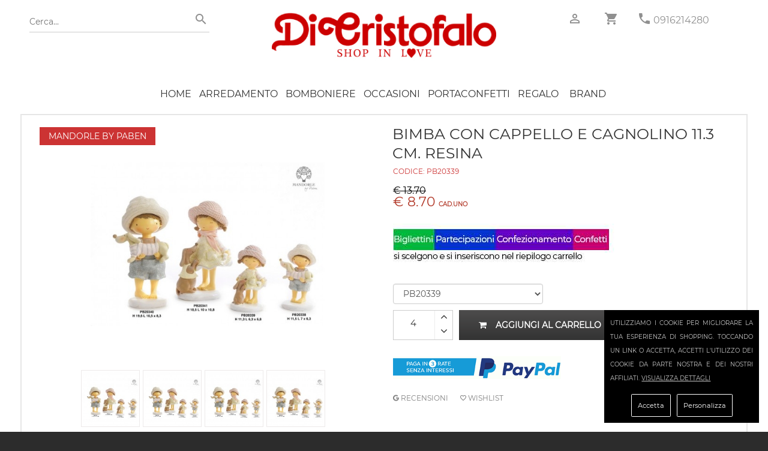

--- FILE ---
content_type: text/html; charset=utf-8
request_url: https://www.dicristofalo.com/dicristofalo/mandorle-by-paben/bimba-spir-con-cappello-e-cagnolino-11-3-cm-resina-72015/
body_size: 7458
content:
<!DOCTYPE html><html lang="it"><head> <meta name="viewport" content="width=device-width, initial-scale=1.0"><title>BIMBA CON CAPPELLO E CAGNOLINO 11.3 CM. RESINA</title><link rel="icon" type="image/jpg" href="https://www.dicristofalo.com/images/favicon.png"> <meta name="description" content="" /><meta name="image" content="http://www.dicristofalo.com/images_products/original/bimba-spir-con-cappello-e-cagnolino-11-3-cm-resina-8619390-4277930.jpg"> <meta name="application-name" content="https://www.dicristofalo.com/" /><meta name="keywords" content="Bomboniere Comunione, Bomboniere Prima Comunione, Idee Bomboniere Comunione, bomboniere comunione, bomboniere prima comunione, bomboniere Santa cresima"> <META name="robots" content="index,follow"> <meta name="rating" content="safe for kids"><meta property="og:type" content="ecommerce" /><meta property="og:site_name" content="dicristofalo.com" /><meta property="og:image" content="http://www.dicristofalo.com/images_products/original/bimba-spir-con-cappello-e-cagnolino-11-3-cm-resina-8619390-4277930.jpg" ><meta property="og:image:width" content="960" /><meta property="og:image:height" content="672" /> <meta property="og:title" content="BIMBA CON CAPPELLO E CAGNOLINO 11.3 CM. RESINA"><meta property="og:description" content=""><meta property="og:url" content="https://www.dicristofalo.com/dicristofalo/mandorle-by-paben/bimba-spir-con-cappello-e-cagnolino-11-3-cm-resina-72015/"><meta name="twitter:card" content="summary" /><meta name="twitter:title" content="BIMBA CON CAPPELLO E CAGNOLINO 11.3 CM. RESINA" ><meta name="twitter:description" content=""><meta name="twitter:image" content="http://www.dicristofalo.com/images_products/original/bimba-spir-con-cappello-e-cagnolino-11-3-cm-resina-8619390-4277930.jpg" ><meta name="twitter:url" content="https://www.dicristofalo.com/dicristofalo/mandorle-by-paben/bimba-spir-con-cappello-e-cagnolino-11-3-cm-resina-72015/"> <link href="https://www.dicristofalo.com/core.php" rel="stylesheet" type="text/css" ><link href="https://www.dicristofalo.com/js/360/threesixty.css" rel="stylesheet" type="text/css" /><link href="https://www.dicristofalo.com/gdpr-cookie.css" rel="stylesheet" type="text/css" /><script type="application/ld+json">{ "@context": "http://schema.org/", "@type": "Product", "name": "BIMBA CON CAPPELLO E CAGNOLINO 11.3 CM. RESINA", "image": "https://www.dicristofalo.com/images_products/square_thumb1000/bimba-spir-con-cappello-e-cagnolino-11-3-cm-resina-8619390-4277930.jpg", "description": "", "mpn": "PB20339", "brand": { "@type": "Thing", "name": "Mandorle by Paben" }, "aggregateRating": { "@type": "AggregateRating", "ratingValue": "4.5", "reviewCount": "804" }, "offers": { "@type": "Offer", "priceCurrency": "EUR", "price": "8.70", "priceValidUntil": "2025-11-30", "itemCondition": "http://schema.org/NewCondition", "availability": "http://schema.org/InStock", "seller": { "@type": "Organization", "name": "Di Cristofalo S.R.L." } }
}</script><link rel="canonical" href="https://www.dicristofalo.com/dicristofalo/mandorle-by-paben/bimba-spir-con-cappello-e-cagnolino-11-3-cm-resina-72015" /></head><body data-mark="0" data-analy="0" ><div class="newpreloader hidden"></div><script>var maxvalueeuro=5001;var minvalueeuro=0;	var minchoiseuro='0';	var maxchoiseuro=maxvalueeuro;	var grtsda=250.00;</script><div id="preloader" class="hidden"><img id="logader" alt="dicristofalo" src="https://www.dicristofalo.com/images_products/original/51642_logo-home_my2.jpg" width="230" height="50" /><br/><img id="logloader" alt="loading" src="https://www.dicristofalo.com/images/preloader.gif" width="40" height="40" /></div><div class=" "><div id="page" class=""><div class="spessorehome "><header><div class="top_info "><div class="container clearfix "><div class="col-md-4 "><div class="tntsearchnew search-bar"><form method="post" action="https://www.dicristofalo.com/index.php?page=search" class="searchsubmit"><input type="text" autocomplete="off" id='searchme' name="s" value="" placeholder="Cerca..." /><button type="submit"><i class="zmdi zmdi-search"></i></button></form></div></div><div class="col-md-4 logonw "><a href="https://www.dicristofalo.com/" title="Di Cristofalo" ><img alt="dicristofalo" src="https://www.dicristofalo.com/images_products/original/51642_logo-home_my2.jpg" /></a></div><div class="col-md-4 "><div class="header-left-bar f-left hidden-md-up"><ul><li><a href="javascript:void(0)" class="menu_toggler" title="menu"><i class="fa fa-align-justify"></i></a></li></ul></div> <div class="header-right-bar f-right"> <ul> <li class="accountnew"><a href="https://www.dicristofalo.com/account/" title="account"><i class="zmdi zmdi-account-o"></i></a></li> <li class="cartnew"><a href="https://www.dicristofalo.com/shopping/" title="shopping" ><i class="zmdi zmdi-shopping-cart"></i><span class="cart-count hidden">0</span></a> </li><li><a title="telefono" href="tel:+390916214280" ><i class="zmdi zmdi-phone greyp"></i></a> <a class="phonenew" title="telefono" href="tel:+390916214280" > 0916214280</a> </li> </ul> </div><div class="clearfix"></div></div></div></div><div class="menu_block"><div class="container sblockmen clearfix"> <div class="shopping_bag hidden"><a class="shopping_bag_btn" href="https://www.dicristofalo.com/shopping/" title="shopping" ><i class="fa fa-shopping-cart"></i> <span>0</span></a> </div><ul class="navmenu center"><li class="sub-menu first homeic"><a href="https://www.dicristofalo.com/">HOME</a></li><li class="opnmenu closedtrmenu sub-menu "><a href="javascript:void(0);" title="Arredamento" >Arredamento</a><ul class="mega_menu megamenu_col1 clearfix"><li class="col"><ol><li ><a href="https://www.dicristofalo.com/cat/111/capezzali/" title="Capezzali" >Capezzali</a></li><li ><a href="https://www.dicristofalo.com/cat/317/Complementi-arredo/" title="Complementi d'Arredo" >Complementi d'Arredo</a></li><li ><a href="https://www.dicristofalo.com/cat/318/Cuscini-e-Plaid/" title="Cuscini e plaid" >Cuscini e plaid</a></li><li ><a href="https://www.dicristofalo.com/cat/320/fiori-e-piante/" title="Fiori e Piante" >Fiori e Piante</a></li><li ><a href="https://www.dicristofalo.com/cat/294/lampade/" title="Lampade" >Lampade</a></li><li ><a href="https://www.dicristofalo.com/cat/59/orologi/" title="Orologi" >Orologi</a></li><li ><a href="https://www.dicristofalo.com/cat/91/quadri-e-pitture/" title="Quadri e Pitture" >Quadri e Pitture</a></li><li ><a href="https://www.dicristofalo.com/mcat/15/Arredamento/" title="Arredamento" >Vedi tutti</a></li></ol></li></ul></li><li class="opnmenu closedtrmenu sub-menu "><a href="javascript:void(0);" title="Bomboniere" >Bomboniere</a><ul class="mega_menu megamenu_col1 clearfix"><li class="col"><ol><li ><a href="https://www.dicristofalo.com/cat/72/addobbi-fai-da-te/" title="Addobbi fai da te" >Addobbi fai da te</a></li><li ><a href="https://www.dicristofalo.com/cat/338/ALLESTIMENTI-PER-FESTE-E-CERIMONIE/" title="Allestimenti Cerimonie" >Allestimenti Cerimonie</a></li><li ><a href="https://www.dicristofalo.com/cat/342/BOMOBONIERE-PER-ANNIVERSARIO-DI-NOZZE/" title="Anniversario di nozze" >Anniversario di nozze</a></li><li ><a href="https://www.dicristofalo.com/cat/343/BOMBONIERE-PER-18-ANNI/" title="Bomboniere 18 anni" >Bomboniere 18 anni</a></li><li ><a href="https://www.dicristofalo.com/cat/291/bomboniere-cresima/" title="Bomboniere Cresima" >Bomboniere Cresima</a></li><li ><a href="https://www.dicristofalo.com/cat/86/bomboniere-laurea/" title="Bomboniere Laurea" >Bomboniere Laurea</a></li><li ><a href="https://www.dicristofalo.com/cat/119/bomboniere-matrimonio/" title="Bomboniere Matrimonio" >Bomboniere Matrimonio</a></li><li ><a href="https://www.dicristofalo.com/cat/121/bomboniere-nascita-battesimo/" title="Bomboniere Nascita Battesimo" >Bomboniere Nascita Battesimo</a></li><li ><a href="https://www.dicristofalo.com/cat/116/bomboniere-prima-comunione/" title="Bomboniere Prima Comunione" >Bomboniere Prima Comunione</a></li><li ><a href="https://www.dicristofalo.com/cat/245/bomboniere-solidali/" title="Bomboniere Solidali" >Bomboniere Solidali</a></li><li ><a href="https://www.dicristofalo.com/mcat/7/bomboniere/" title="Bomboniere" >Vedi tutti</a></li></ol></li></ul></li><li class="opnmenu closedtrmenu sub-menu "><a href="javascript:void(0);" title="Occasioni" >Occasioni</a><ul class="mega_menu megamenu_col1 clearfix"><li class="col"><ol><li ><a href="https://www.dicristofalo.com/cat/354/Stock-Egan-offerte/" title="Stock Articoli Egan in offerta" >Stock Articoli Egan in offerta</a></li><li ><a href="https://www.dicristofalo.com/cat/355/STOCK-OFFERTA-ARTICOLI-NATALIZI/" title="Stock articoli natalizi in offerta" >Stock articoli natalizi in offerta</a></li><li ><a href="https://www.dicristofalo.com/cat/350/Bicchieri-in offerta-prezzo-stock/" title="Stock Bicchieri in offerta" >Stock Bicchieri in offerta</a></li><li ><a href="https://www.dicristofalo.com/cat/134/stock-bomboniere-in-offerta/" title="Stock bomboniere in offerta" >Stock bomboniere in offerta</a></li><li ><a href="https://www.dicristofalo.com/cat/352/Stock-capezzali-in-offerta/" title="Stock Capezzali in offerta" >Stock Capezzali in offerta</a></li><li ><a href="https://www.dicristofalo.com/cat/353/Stock-casalinghi-in-offerta/" title="Stock casalinghi in offerta" >Stock casalinghi in offerta</a></li><li ><a href="https://www.dicristofalo.com/cat/351/Lampade-Lumi-Piantane-in-stock/" title="Stock Lampade e lumi in offerta" >Stock Lampade e lumi in offerta</a></li><li ><a href="https://www.dicristofalo.com/cat/347/STOCK-CONFETTI-IN-OFFERTA/" title="Stock portaconfetti in offerta" >Stock portaconfetti in offerta</a></li><li ><a href="https://www.dicristofalo.com/cat/348/Servizi-caffè-porcellana-in-offerta/" title="Stock Servizi caffè Porcellana" >Stock Servizi caffè Porcellana</a></li><li ><a href="https://www.dicristofalo.com/cat/349/Piatti-in stock-prezzo-offerta/" title="Stock Servizi di piatti in porcellana" >Stock Servizi di piatti in porcellana</a></li><li ><a href="https://www.dicristofalo.com/mcat/42/Occasioni/" title="Occasioni" >Vedi tutti</a></li></ol></li></ul></li><li class="opnmenu closedtrmenu sub-menu "><a href="javascript:void(0);" title="Portaconfetti" >Portaconfetti</a><ul class="mega_menu megamenu_col1 clearfix"><li class="col"><ol><li ><a href="https://www.dicristofalo.com/cat/345/portaconfetti-per-anniversari-di-nozze/" title="Portaconfetti Anniversario di Nozze" >Portaconfetti Anniversario di Nozze</a></li><li ><a href="https://www.dicristofalo.com/cat/75/sacchetti-portaconfetti-prima-comunione-cresima/" title="Sacchetti confetti Prima Comunione e Cresima" >Sacchetti confetti Prima Comunione e Cresima</a></li><li ><a href="https://www.dicristofalo.com/cat/73/sacchetti-porta-confetti-matrimonio/" title="Sacchetti porta confetti matrimonio" >Sacchetti porta confetti matrimonio</a></li><li ><a href="https://www.dicristofalo.com/cat/76/sacchetti-portaconfetti-battesimo-e-nascita/" title="Sacchetti portaconfetti battesimo e nascita" >Sacchetti portaconfetti battesimo e nascita</a></li><li ><a href="https://www.dicristofalo.com/cat/305/sacchetti-portaconfetti-compleanno/" title="Sacchetti portaconfetti compleanno" >Sacchetti portaconfetti compleanno</a></li><li ><a href="https://www.dicristofalo.com/cat/74/sacchetti-portaconfetti-laurea/" title="Sacchetti portaconfetti laurea" >Sacchetti portaconfetti laurea</a></li><li ><a href="https://www.dicristofalo.com/cat/70/scatole-portaconfetti/" title="Scatole portaconfetti" >Scatole portaconfetti</a></li><li ><a href="https://www.dicristofalo.com/mcat/41/portaconfetti/" title="Portaconfetti" >Vedi tutti</a></li></ol></li></ul></li><li class="opnmenu closedtrmenu sub-menu "><a href="javascript:void(0);" title="Regalo" >Regalo</a><ul class="mega_menu megamenu_col1 clearfix"><li class="col"><ol><li ><a href="https://www.dicristofalo.com/cat/41/Album-Portafoto/" title="Album e portafoto" >Album e portafoto</a></li><li ><a href="https://www.dicristofalo.com/cat/101/addobbi-natalizi/" title="Articoli Natale" >Articoli Natale</a></li><li ><a href="https://www.dicristofalo.com/cat/339/Articoli-Sacri/" title="Articoli Sacri" >Articoli Sacri</a></li><li ><a href="https://www.dicristofalo.com/cat/64/album-portafoto-bimbo/" title="Bimbo" >Bimbo</a></li><li ><a href="https://www.dicristofalo.com/cat/299/Candele-Candelabri/" title="Candele e Candelabri" >Candele e Candelabri</a></li><li ><a href="https://www.dicristofalo.com/cat/39/centri-tavola/" title="Centri tavola" >Centri tavola</a></li><li ><a href="https://www.dicristofalo.com/cat/46/Piatti-Tazzine/" title="Piatti e Tazzine" >Piatti e Tazzine</a></li><li ><a href="https://www.dicristofalo.com/cat/298/portachiavi/" title="Portachiavi" >Portachiavi</a></li><li ><a href="https://www.dicristofalo.com/cat/316/Profumatori/" title="Profumatori" >Profumatori</a></li><li ><a href="https://www.dicristofalo.com/cat/56/scatole-e-portagioielli/" title="Scatole Cofanetti Portagioielli" >Scatole Cofanetti Portagioielli</a></li><li ><a href="https://www.dicristofalo.com/cat/296/Set-Scrivania-Penne/" title="Set Scrivania - Penne" >Set Scrivania - Penne</a></li><li ><a href="https://www.dicristofalo.com/cat/47/Statue-Sculture/" title="Statue e Sculture" >Statue e Sculture</a></li><li ><a href="https://www.dicristofalo.com/cat/38/vasi/" title="Vasi" >Vasi</a></li><li ><a href="https://www.dicristofalo.com/mcat/37/Regalo-Casa/" title="Regalo" >Vedi tutti</a></li></ol></li></ul></li> <li class=" menu "><a href="https://www.dicristofalo.com/brands/" title="Brand">Brand</a></li><li class="only-phone menu " ><a href="https://www.dicristofalo.com/account/?tp=accedi" title="accedi" rel="nofollow">Accedi</a> </li> <li class="only-phone menu "><a href="https://www.dicristofalo.com/account/?tp=registrati" title="registrati" rel="nofollow">Registrati</a></li><li class="only-phone menu " title="contattaci" ><a href="https://www.dicristofalo.com/index.php?page=contacts" rel="nofollow">Contattaci</a></li><li class="only-phone menu "><a href="tel:+390916214280" title="telefono" >CHIAMA ORA: 0916214280</a></li></ul></div></div></header></div><section class="breadcrumb parallax margbot30"></section><section class="tovar_details padbot70 group"><div class="container"><div class="row" > <div class="col-lg-12 col-md-12 tovar_details_wrapper clearfix" /><div class="col-lg-12 cntbigproduct"><div class="col-md-12 soloformobile "> <div class="clearfix"></div><div class="pull-left tovar_article coddescript">CODICE: <span class="codprv" itemprop="model">PB20339</span></div><div class="clearfix"></div><div class="tovar_view_title"><h1 itemprop="name">BIMBA CON CAPPELLO E CAGNOLINO 11.3 CM. RESINA</h1></div></div><div class="col-md-6 "><div class="pull-left tovar_brend uppermi "><a title="Mandorle by Paben" href="https://www.dicristofalo.com/cat/199/mandorle-by-paben/" itemprop="brand" >Mandorle by Paben</a></div><div class="cntphoto"> <div class="freeshippa hidden" data-gratisa="250.00" ></div><a title="BIMBA CON CAPPELLO E CAGNOLINO 11.3 CM. RESINA" href="https://www.dicristofalo.com/images_products/square_thumb1000/bimba-spir-con-cappello-e-cagnolino-11-3-cm-resina-8619390-4277930.jpg" class="fancybox"><img alt="BIMBA CON CAPPELLO E CAGNOLINO 11.3 CM. RESINA" itemprop="image" src="https://www.dicristofalo.com/images_products/square_thumb500/bimba-spir-con-cappello-e-cagnolino-11-3-cm-resina-8619390-4277930.jpg "/></a></div><div class="cleanme"></div><div class="parentbigphoto " ><div class="bigcntminiphoto maxdesktoprod" ><div class="pulsafreup "><i class="fa fa-angle-left"></i></div><div class="pulsafredown "><i class="fa fa-angle-right"></i></div><div class="cntminiphoto "><div class="cntscrollphoto"><div class="miniphoto photdbimba-spir-con-cappello-e-cagnolino-18-5-cm-resina-2929843-7303762_jpg" style="background-image:url(https://www.dicristofalo.com/images_products/square_thumb170/bimba-spir-con-cappello-e-cagnolino-18-5-cm-resina-2929843-7303762.jpg);" data-firstvariante="PB20341" data-secondvariante="" data-imgbig="https://www.dicristofalo.com/images_products/square_thumb500/bimba-spir-con-cappello-e-cagnolino-18-5-cm-resina-2929843-7303762.jpg"></div><div class="miniphoto photdbimbo-spir-con-cappello-e-cagnolino-19-6-cm-resina-9006423-1976142_jpg" style="background-image:url(https://www.dicristofalo.com/images_products/square_thumb170/bimbo-spir-con-cappello-e-cagnolino-19-6-cm-resina-9006423-1976142.jpg);" data-firstvariante="PB20340" data-secondvariante="" data-imgbig="https://www.dicristofalo.com/images_products/square_thumb500/bimbo-spir-con-cappello-e-cagnolino-19-6-cm-resina-9006423-1976142.jpg"></div><div class="miniphoto photdbimba-spir-con-cappello-e-cagnolino-11-3-cm-resina-8619390-4277930_jpg" style="background-image:url(https://www.dicristofalo.com/images_products/square_thumb170/bimba-spir-con-cappello-e-cagnolino-11-3-cm-resina-8619390-4277930.jpg);" data-firstvariante="PB20339" data-secondvariante="" data-imgbig="https://www.dicristofalo.com/images_products/square_thumb500/bimba-spir-con-cappello-e-cagnolino-11-3-cm-resina-8619390-4277930.jpg"></div><div class="miniphoto photdbimbo-spir-con-cappello-e-cagnolino-11-5-cm-resina-9684486-8614853_jpg" style="background-image:url(https://www.dicristofalo.com/images_products/square_thumb170/bimbo-spir-con-cappello-e-cagnolino-11-5-cm-resina-9684486-8614853.jpg);" data-firstvariante="PB20338" data-secondvariante="" data-imgbig="https://www.dicristofalo.com/images_products/square_thumb500/bimbo-spir-con-cappello-e-cagnolino-11-5-cm-resina-9684486-8614853.jpg"></div></div></div></div></div><div class="cleanme"></div></div><div class="col-md-6 "><div class="noformobile"><div class="tovar_view_title "><h1 itemprop="name">BIMBA CON CAPPELLO E CAGNOLINO 11.3 CM. RESINA</h1></div><div class=" coddescript">CODICE: <span class="codprv" itemprop="model">PB20339</span></div></div><div class=" descript descriptmini "> <div itemprop="description"></div> </div><div class="showinforprod hidden">Questo prodotto, se non disponibile, sarà evaso in circa 20 gg.</div><div class="clearfix"></div><div class="box-reviews"> <div itemscope itemtype="http://schema.org/Product"><meta itemprop="sku" content="PB20339"><meta itemprop="brand" content="Mandorle by Paben"><meta itemprop="image" content="https://www.dicristofalo.com/images_products/original/bimba-spir-con-cappello-e-cagnolino-11-3-cm-resina-8619390-4277930.jpg"><meta itemprop="name" content="BIMBA CON CAPPELLO E CAGNOLINO 11.3 CM. RESINA"><meta itemprop="description" content=""><div itemprop="offers" itemscope itemtype="http://schema.org/Offer"><meta itemprop="priceCurrency" content="EUR"><meta itemprop="price" content="13.70"><meta itemprop="availability" content="InStock"><meta itemprop="url" content="https://www.dicristofalo.com/dicristofalo/mandorle-by-paben/bimba-spir-con-cappello-e-cagnolino-11-3-cm-resina-72015/"><meta itemprop="priceValidUntil" content="2025-11-30"></div> <div id="av_product_award" itemprop="aggregateRating" itemscope="" itemtype="http://schema.org/AggregateRating"><meta itemprop="ratingValue" content="5"><meta itemprop="ratingCount" content="100" ></div><div itemscope itemprop="Review" itemtype="http://schema.org/Review"><div itemprop="itemReviewed" itemscope itemtype="http://schema.org/Thing"> </div><div itemprop="author" itemscope="" itemtype="http://schema.org/Person"> <meta itemprop="name" content="Di Cristofalo"></div> <div itemprop="reviewRating" itemscope="" itemtype="http://schema.org/Rating"> <meta itemprop="ratingValue" content="5"></div></div></div></div> <div class="clearfix"></div><div class="clearfix tovar_brend_price"><div class="cntptprice" itemprop="price"><div class="pull-left tovar_view_price old_price">&euro; 13.70</div><div class="cleanme"></div><div class="pull-left tovar_view_price new_price">&euro; 8.70</div><div class="pull-left tovar_view_price cadaunobox"> Cad.uno</div></div><div class="cntptscntperqnt" ></div><div class="dispotxt" itemprop="availability"><p id="disp-check" class="fa fa-check-circle greenma"><span class="icon">Articolo Disponibile</span></p></div><input type="hidden" class="permalinkprod" value=""/><input type="hidden" class="original_idpro" value="72015"/><input type="hidden" class="original_colore" value="PB20339"/><input type="hidden" class="original_misura" value=""/><input type="hidden" class="original_giacenza" value="1000"/><input type="hidden" class="idpro" value="72015"/><input type="hidden" class="multiple" value="4"/><input type="hidden" class="code" value="PB20339"/><input type="hidden" class="photo" value="bimba-spir-con-cappello-e-cagnolino-18-5-cm-resina-2929843-7303762.jpg"/><input type="hidden" class="name" value="BIMBA CON CAPPELLO E CAGNOLINO 11.3 CM. RESINA"/><input type="hidden" class="colore" value="PB20339"/><input type="hidden" class="misura" value=""/><input type="hidden" class="giacenza" value="1000"/><input type="hidden" class="maggiorazione" value="0"/><input type="hidden" class="price" value="8.70"/><input type="hidden" class="original_price" value="13.70"/><input type="hidden" class="group_key" value="PB20338"/><input type="hidden" class="bomb" value="1"/><input type="hidden" class="inclu_conf" value="0"/><input type="hidden" class="inclu_scat" value="0"/><input type="hidden" class="inclu_sacch" value="0"/><input type="hidden" class="sacchettino" value="0"/><input type="hidden" class="discsperquantity" value='[]'/><input type="hidden" class="listanozze" value="0"/><input type="hidden" class="perccredsito" value="3.00"/></div><div class="tntspace"><div class="row"> <div class=" col-sm-12 col-md-12 " ><div class=" classbxtp1 " style=" min-height:100px; " ><div class="contentimagebig"><img src="https://www.dicristofalo.com/images_products/original/758267_scheda-prodottoV14.jpg" height="250px;" align="middle"></div> </div></div> </div></div><div class="scontomaturato clearfix hidden"></div><div class="clearfix"></div><div class="selecptvaria"><select class="selcolor selectvarianti form-control"><option value="PB20341" >PB20341</option><option value="PB20340" >PB20340</option><option value="PB20339" selected>PB20339</option><option value="PB20338" >PB20338</option></select><select class="selmisur selectvarianti form-control hidden hidden"><option value="" selected>Misura Unica</option></select></div><div class="clearfix"></div> <div class="tovar_view_btn hidden"><a class="rich_dispo_btn" href="#" ><i class="fa fa-calendar-check-o"></i> RICHIEDI DISPONIBILITA'</a></div><div class="tovar_view_btn"><div class="qtybox"><input class="numqty quantity" id="quantitypro" value="4"/><div class="tntbottpro"><div class="bottpro plupro"><i class="fa fa-angle-up"></i></div><div class="bottpro menpro"><i class="fa fa-angle-down"></i></div></div></div><a class=" addbasktt addbask " href="javascript:void(0);" ><i class="fa fa-shopping-cart"></i>Aggiungi al carrello</a></div><div class="widtgprod couponwidg hidden"></div><div class="tovar_shared clearfix"><ul class="hidden"><li class="facebooknewct "><a class="facebooknewct" href="https://www.facebook.com/dicristofalo/reviews/" target="_blank" ><i class="fa fa-facebook-square"></i> Leggi le recensioni</a></li><li><a class="twitter hidden" href="https://twitter.com/home?status=https%3A%2F%2Fwww.dicristofalo.com%2Fdicristofalo%2Fmandorle-by-paben%2Fbimba-spir-con-cappello-e-cagnolino-11-3-cm-resina-72015%2F" ><i class="fa fa-twitter"></i></a></li><li><a class="linkedin hidden" href="https://www.linkedin.com/shareArticle?mini=true&title=&summary=&source&url=https%3A%2F%2Fwww.dicristofalo.com%2Fdicristofalo%2Fmandorle-by-paben%2Fbimba-spir-con-cappello-e-cagnolino-11-3-cm-resina-72015%2F" ><i class="fa fa-linkedin"></i></a></li><li><a class="google-plus hidden" href="https://plus.google.com/share?url=https%3A%2F%2Fwww.dicristofalo.com%2Fdicristofalo%2Fmandorle-by-paben%2Fbimba-spir-con-cappello-e-cagnolino-11-3-cm-resina-72015%2F" ><i class="fa fa-google-plus"></i></a></li></ul> </div><div class="tntpaypalrate"><img src="https://www.dicristofalo.com/ratepaypal.png"/></div><ul class="usefull-link section"><li><a href="https://g.page/r/CQnuRKRl_pQkEBE/review" target="_blank"><i class="zmdi zmdi-google"></i> RECENSIONI</a></li><li><a href="#" class="maklove"><i class="zmdi zmdi-favorite-outline"></i> Wishlist</a></li></ul></div></div><div class="clearfix"></div><div class=" descript hidden"><div itemprop="description"></div></div> <div class="clearfix"></div> <div class="hidden"></div><div class="row" data-appear-top-offset='-100' data-animated='fadeInLeft'> <a href="https://www.dicristofalo.com/index.php?page=servizioclienti#anchor_sicurezza"><div class="col-lg-3 col-md-6 col-sm-6 col-xs-6 col-ss-12 padbot30 wwhe"><div class="service_item"><div class="clearfix"><i class="fa fa-lock"></i><p>PAGAMENTI SICURI</p></div><div>Acquista in totale sicurezza.<div>Server certificato SSL (SECURE SOCKET LAYER)</div></div></div></div></a><a href="https://www.dicristofalo.com/index.php?page=servizioclienti#anchor_spedizioni"><div class="col-lg-3 col-md-6 col-sm-6 col-xs-6 col-ss-12 padbot30 wwhe"><div class="service_item"><div class="clearfix"><i class="fa fa-truck"></i><p>SPEDIZIONI</p></div><div><div>Consegna tracciabile con corriere espresso.<div><div>Gratis da 250€</div></div></div></div></div></div></a><a href="https://www.dicristofalo.com/index.php?page=servizioclienti#anchor_pagamento"><div class="col-lg-3 col-md-6 col-sm-6 col-xs-6 col-ss-12 padbot30 wwhe"><div class="service_item"><div class="clearfix"><i class="fa fa-eur"></i><p>PAGAMENTI</p></div><div><div>Accettate tutte le carte di credito e PayPal.</div>Paga con bonifico bancario e risparmia!</div></div></div></a><a href="https://www.dicristofalo.com/index.php?page=servizioclienti#anchor_recesso"><div class="col-lg-3 col-md-6 col-sm-6 col-xs-6 col-ss-12 padbot30 wwhe"><div class="service_item"><div class="clearfix"><i class="fa fa-undo"></i><p>RESO FACILE</p></div><div>Restituisci senza spiegazioni.<div>Rimborso totale garantito.</div></div></div></div></a> <div class="col-md-12"><hr></div><div class="clearfix"></div><div class="col-md-12 only_mobile_tabletm ttr4 "><a href="https://api.whatsapp.com/send?phone=393337975764" class="acolwidg" title="whattsapp"><img itemprop="image" alt="whattsapp" src="https://www.dicristofalo.com/images_products/original/581394_logo-w-up.jpg" ></a></div><div class="col-md-12 ttr "><a href="https://www.dicristofalo.com/account/?tp=registrati" class="acolwidg" title="Registrati"><img itemprop="image" alt="Registrati" src="https://www.dicristofalo.com/images_products/original/256200_569540_655480_bannerregistrati4.jpg" ></a></div> </div><div class="clearfix"></div> </div></div></div></section><div class="contenitormail hidden"><div class="contact_form sendcont" id="contcform" style="height:360px !important;min-height:360px !important;"><h4><b><i class="fa fa-calendar-check-o"></i> RICHIESTA DISPONIBILITA' PRODOTTO <b class="tntcodproddisp"></b></b></h4><div id="note"></div><div id="fields" class="sendcontenuto"><input type="hidden" value="info@dicristofalo.com" class="cntdest" /><input type="text" name="name" value="" placeholder="Nome" class="cntname hidden" /><label>E-mail</label><input type="text" name="email" value="" placeholder="E-mail" class="cntemail" /><label>Telefono</label><input type="text" name="telefono" value="" placeholder="Telefono" class="cntphone" /><label>Quantità richiesta</label><input type="text" name="quantity" value="1" class="cntquantity" /><textarea name="message" placeholder="Messaggio" class="cntmsg hidden"></textarea><br><input class="btn active btnsendcont2 " style="width:100%;" type="submit" value="Invia " /></div></div></div></div></div><footer class="footer svdata" data-pg="product" data-idpg="72015"> <div class="container"> <div class="row"> <div class="col-md-3 col-sm-6 col-xs-12"> <div class="single-footer widget-1"> <div class="widget-title"> <h5>store Information</h5> </div> <div class="widget-description short-desc"> <div class="single-short-desc"> <div class="desc-icon"> <i class="zmdi zmdi-pin"></i> </div> <div class="desc-text"> <p>Di Cristofalo srl<br> Via Corleone, 5 Palermo PA</p> </div> </div> <div class="single-short-desc"> <div class="desc-icon"> <i class="zmdi zmdi-email"></i> </div> <div class="desc-text"> <p>Email <br><a title="email" href="&#109;&#x61;&#x69;&#108;&#116;&#x6f;&#58;&#105;&#110;&#102;&#111;&#x40;&#x64;&#x69;&#99;&#x72;&#x69;&#115;&#x74;&#x6f;&#102;&#x61;&#x6c;&#111;&#x2e;&#99;&#x6f;&#109;">&#x69;&#x6e;&#102;&#111;&#64;&#x64;&#105;&#x63;&#x72;&#x69;&#115;&#x74;&#x6f;&#102;&#x61;&#x6c;&#x6f;&#x2e;&#x63;&#111;&#x6d;</a></p> </div> </div> <div class="single-short-desc"> <div class="desc-icon"> <i class="zmdi zmdi-phone"></i> </div> <div class="desc-text"> <p>Telefono<br><a title="telefono" href="tel:+390916214280" >+39 0916214280</a> </p> </div> </div><div class="single-short-desc"> <div class="desc-icon"> <i class="zmdi zmdi-whatsapp"></i> </div> <div class="desc-text"> <p>Whatsapp<br><a title="Whatsapp" href="https://api.whatsapp.com/send?phone=393337975764" >+39 3337975764</a> </p> </div> </div> </div> </div> </div> <div class="col-md-3 col-sm-6 col-xs-12"> <div class="single-footer widget-2"> <div class="widget-title"> <h5>Sitemap</h5> </div> <div class="widget-description"> <div class="custom-menu"> <ul><li><a href="https://www.dicristofalo.com/gallery/?gl=5" title="Proposte di Confezionamento" ><i class="zmdi zmdi-chevron-right"></i>Proposte di Confezionamento</a></li><li><a href="https://www.dicristofalo.com/gallery/" title="Gallery"><i class="zmdi zmdi-chevron-right"></i>Gallery</a></li><li><a href="https://www.dicristofalo.com/blogpage/" title="Blog"><i class="zmdi zmdi-chevron-right"></i>Blog</a></li><li><a href="https://www.dicristofalo.com/listanozze/" title="lista nozze" ><i class="zmdi zmdi-chevron-right"></i>lista nozze</a></li><li><a href="https://www.dicristofalo.com/index.php?page=contacts" title="Contattaci" ><i class="zmdi zmdi-chevron-right"></i>Contattaci</a></li><li><a href="https://www.dicristofalo.com/index.php?page=cloud" title="Le parole più cercate" ><i class="zmdi zmdi-chevron-right"></i>Le parole più cercate</a></li> </ul> </div> </div> </div> </div> <div class="col-md-3 col-sm-6 col-xs-12"> <div class="single-footer widget-3"> <div class="widget-title"> <h5>SHOPPING INFORMATION</h5> </div> <div class="widget-description"> <div class="custom-menu"> <ul><li><a href="https://www.dicristofalo.com/index.php?page=servizioclienti" title="Spedizioni" ><i class="zmdi zmdi-chevron-right"></i>Spedizioni</a></li><li><a href="https://www.dicristofalo.com/index.php?page=servizioclienti#anchor_sicurezza" title="Sicurezza Totale"><i class="zmdi zmdi-chevron-right"></i>Sicurezza Totale</a></li><li><a href="https://www.dicristofalo.com/index.php?page=servizioclienti#anchor_recesso" title="Diritto di Recesso"><i class="zmdi zmdi-chevron-right"></i>Diritto di Recesso</a></li> <li><a href="https://www.dicristofalo.com/index.php?page=servizioclienti#anchor_pagamento" title="Metodi di Pagamento" ><i class="zmdi zmdi-chevron-right"></i>Metodi di Pagamento</a></li><li><a href="https://www.dicristofalo.com/index.php?page=contratto" title="Condizioni generali"><i class="zmdi zmdi-chevron-right"></i>Condizioni generali</a></li><li><a href="https://www.dicristofalo.com/faq/" title="Faq" ><i class="zmdi zmdi-chevron-right"></i>Faq</a></li><li><a href="https://www.dicristofalo.com/gdpr/" title="Gdpr" ><i class="zmdi zmdi-chevron-right"></i>GDPR</a></li><li><a href="https://www.dicristofalo.com/privacy/" title="Privacy" ><i class="zmdi zmdi-chevron-right"></i>Informativa Privacy</a></li></ul> </div> </div> </div> </div> <div class="col-md-3 col-sm-6 col-xs-12"> <div class="single-footer widget-3"> <div class="widget-title"> <h5>MY ACCOUNT</h5> </div> <div class="widget-description"> <div class="custom-menu"> <ul><li><a href="https://www.dicristofalo.com/account/?my=profile" title="My Account" ><i class="zmdi zmdi-chevron-right"></i> My Account</a></li><li><a href="https://www.dicristofalo.com/login/" title="Accedi" rel="nofollow"><i class="zmdi zmdi-chevron-right"></i> Accedi</a> </li> <li><a href="https://www.dicristofalo.com/register/" title="Registrati" rel="nofollow"><i class="zmdi zmdi-chevron-right"></i> Registrati</a></li><li><a href="https://www.dicristofalo.com/account/?my=ordini" title="My Orders" ><i class="zmdi zmdi-chevron-right"></i> My Orders</a></li><li><a href="https://www.dicristofalo.com/account/" title="My Credits" ><i class="zmdi zmdi-chevron-right"></i> My Credits</a></li><li><a href="https://www.dicristofalo.com/account/?my=love" title="My Love List" ><i class="zmdi zmdi-chevron-right"></i> My Love List</a></li></ul> </div> </div> </div> </div> </div> <div class="row"> <div class="col-md-12 col-sm-12 col-xs-12"> <div class="copyight text-center"> <p>Copyright <i class="fa fa-copyright"></i> 2018 <a target="_blank" title="Di Cristofalo" href="https://dicristofalo.com/">Di Cristofalo</a> - P.IVA 00104080825 - R.E.A. 89239 - Cap.Soc.100.000,00 euro - <a style="color:white; text-transform:lowercase;" href="https://www.malura.it/" title="Web">Web</a> <a style="color:white; text-transform:lowercase;" href="https://www.dicristofalo.com/" title="Web">www.dicristofalo.com</a></p> </div> </div> </div> </div> </footer><div id="div360" style="position:relative; margin:auto; background-color:white;z-index:10000;display:none;height:500px;width:100%;max-width:500px;"></div><div id="modal-body" class="clearfix"><div id="tovar_content"></div><div class="close_block"></div></div></body><script>var email1='info@dicristofalo.com';	var email2='';	var email3='tonydcmail@gmail.com';	var creditistart='5';	var crediti='0';	var urlredirect='https://www.dicristofalo.com/dicristofalo/mandorle-by-paben/bimba-spir-con-cappello-e-cagnolino-11-3-cm-resina-72015/';	var perccrediti='3.00';	var min_credito_spesa='25.00';	var userid='0';	var user_id=userid;	var user_name='';	var myip='18.221.253.161';	var timernow='1763697126';</script> <script defer='defer' src="/jquery-js.php" type="text/javascript"></script><script defer='defer' src="/compressed-js.php?r=45" type="text/javascript"></script><script defer='defer' src="/heidi-upstream-lib.js" type="text/javascript"></script><script defer='defer' src="/newmyjs.js?r=3" type="text/javascript"></script><script defer='defer' src="/gdpr-cookie.js" type="text/javascript"></script><script defer='defer' src="/js/360/threesixty.min.js" type="text/javascript"></script> <div class="fbscrpt" style="dysplay:none;" data-page="product"></div><div class="googlescrpt" style="dysplay:none;" data-page="product"></div></html>

--- FILE ---
content_type: text/html; charset=UTF-8
request_url: https://www.dicristofalo.com/admin/ajax-update.php
body_size: 528
content:
{"id":"72015","text_id":"217295","quantity":"1000","perma":"bimba-spir-con-cappello-e-cagnolino-11-3-cm-resina-72015","permabrand":"mandorle-by-paben","permacat":"dicristofalo","multiple":"4","price":"13.70","colore":"PB20339","misura":"","special_price":"8.70","discount_price":"0.00","lampo_discount":"0.00","lampo_start":null,"lampo_end":null,"group_key":"PB20338","cod":"PB20339","active":"1","pdf":null,"giacenza":"1000","color":null,"inclu_conf":"0","inclu_scat":"0","inclu_sacch":"0","title":"BIMBA CON CAPPELLO E CAGNOLINO 11.3 CM. RESINA","description":"","defaultimage":"bimba-spir-con-cappello-e-cagnolino-11-3-cm-resina-8619390-4277930.jpg","slug":null,"title_seo":null,"metadescription":null,"keyseo":null,"type":null,"allprice":"<div class=\"pull-left tovar_view_price old_price\">&euro; 13.70<\/div><div class=\"cleanme\"><\/div><div class=\"pull-left tovar_view_price new_price\">&euro; 8.70<\/div><div class=\"pull-left tovar_view_price cadaunobox\"> Cad.uno<\/div>","realprice":"8.70","originalprice":"13.70","selectupdate":"<select class=\"selcolor selectvarianti form-control\"><option value=\"PB20341\"  >PB20341<\/option><option value=\"PB20340\"  >PB20340<\/option><option value=\"PB20339\"   selected>PB20339<\/option><option value=\"PB20338\"  >PB20338<\/option><\/select><select class=\"selmisur  selectvarianti form-control hidden hidden\"><option value=\"\"  selected>Misura Unica<\/option><\/select>","disponibility":"<p id=\"disp-check\" class=\"fa fa-check-circle greenma\"><span class=\"icon\">Articolo Disponibile<\/span><\/p>","discsperquantity":"[]","htmldiscsperquantity":"","prod":{"id":"72015","text_id":"217295","quantity":"1000","perma":"bimba-spir-con-cappello-e-cagnolino-11-3-cm-resina-72015","permabrand":"mandorle-by-paben","permacat":"dicristofalo","multiple":"4","price":"13.70","colore":"PB20339","misura":"","special_price":"8.70","discount_price":"0.00","lampo_discount":"0.00","lampo_start":null,"lampo_end":null,"group_key":"PB20338","cod":"PB20339","active":"1","pdf":null,"giacenza":"1000","color":null,"inclu_conf":"0","inclu_scat":"0","inclu_sacch":"0","title":"BIMBA CON CAPPELLO E CAGNOLINO 11.3 CM. RESINA","description":"","defaultimage":"bimba-spir-con-cappello-e-cagnolino-11-3-cm-resina-8619390-4277930.jpg","slug":null,"title_seo":null,"metadescription":null,"keyseo":null,"type":null}}

--- FILE ---
content_type: text/html; charset=UTF-8
request_url: https://www.dicristofalo.com/admin/ajax-update.php
body_size: -251
content:
svdata_product_72015

--- FILE ---
content_type: text/css;charset=UTF-8
request_url: https://www.dicristofalo.com/core.php
body_size: -180
content:
@import url("admin/js/jquery-ui.php");@import url("admin/js/sweet/sweetmini.php"); @import url("css/fancyboxmini.php");@import url("css/bigcss.php");@import url("css/font-awesome-4.4.0/css/font-awesome.php");@import url("css/material-design-icon-font.min.php");@import url("nstyle.php");@import url("media.php");@import url("v2.php");

--- FILE ---
content_type: text/css
request_url: https://www.dicristofalo.com/gdpr-cookie.css
body_size: 151
content:
/* GDPR Cookie dialog */

.gdprcookie {
    position: fixed;
    color: white;
    font-size: .8em;
    line-height: 1.5em;
    right: 1.5rem;
    bottom: 1.5rem;
    width: 23em;
    padding: 1rem;
    background: black;
	z-index:100000000000;
}

.gdprcookie-intro >p>a{
	text-decoration:underline;
	color:#c9c9c9;
}

.gdprcookie-intro >p{ 
	color:#c9c9c9;
	text-align:justify;
	text-transform:uppercase;
	font-size: 10px;
	line-height: 23px;
}

.gdprcookie-types h2{
	/*color:#c9c9c9;*/
	font-size: 1em !important;
}

.gdprcookie input[type="checkbox"]:checked + label, .gdprcookie input[type="checkbox"]+label:hover {
    color: #c9c9c9;
}

 


@media only screen and (max-width: 650px){
	.gdprcookie {width: 100%; bottom:0px;right:0px;}	
}

.gdprcookie h1,
.gdprcookie h2 {
    font-size: 1.2em;
    margin-bottom: .5rem;
}
.gdprcookie h2 {
    font-size: 1.2em;
}
.gdprcookie a {
    color: inherit;
}


/* GDPR Cookie buttons */

.gdprcookie-buttons {
    text-align: center;
}
.gdprcookie-buttons button {
    color: white;
    font-family: inherit;
    font-size: 1em;
    padding: 1rem;
    border: solid .05rem currentColor;
    border-radius: .15rem;
    margin: 0 .5rem;
    background: none;
    cursor: pointer;
}
.gdprcookie-buttons button:disabled {
    color: rgba(255,255,255,.5);
}


/* GDPR Cookie types */



.gdprcookie-types ul {
    overflow: hidden;
    padding: 0;
    margin: 0 0 1rem;
}
.gdprcookie-types li {
    display: block;
    list-style: none;
    float: left;
    width: 50%;
    padding: 0;
    margin: 0;
}
.gdprcookie-types input[type=checkbox] {
    margin-right: .25rem;
}

--- FILE ---
content_type: text/css;charset=UTF-8
request_url: https://www.dicristofalo.com/css/bigcss.php
body_size: 66555
content:
html{font-family:sans-serif;-webkit-text-size-adjust:100%;-ms-text-size-adjust:100%}body{margin:0}article,aside,details,figcaption,figure,footer,header,hgroup,main,menu,nav,section,summary{display:block}audio,canvas,progress,video{display:inline-block;vertical-align:baseline}audio:not([controls]){display:none;height:0}[hidden],template{display:none}a{background-color:transparent}a:active,a:hover{outline:0}abbr[title]{border-bottom:1px dotted}b,strong{font-weight:700}dfn{font-style:italic}h1{margin:.67em 0;font-size:2em}mark{color:#000;background:#ff0}small{font-size:80%}sub,sup{position:relative;font-size:75%;line-height:0;vertical-align:baseline}sup{top:-.5em}sub{bottom:-.25em}img{border:0}svg:not(:root){overflow:hidden}figure{margin:1em 40px}hr{height:0;-webkit-box-sizing:content-box;-moz-box-sizing:content-box;box-sizing:content-box}pre{overflow:auto}code,kbd,pre,samp{font-family:monospace,monospace;font-size:1em}button,input,optgroup,select,textarea{margin:0;font:inherit;color:inherit}button{overflow:visible}button,select{text-transform:none}button,html input[type=button],input[type=reset],input[type=submit]{-webkit-appearance:button;cursor:pointer}button[disabled],html input[disabled]{cursor:default}button::-moz-focus-inner,input::-moz-focus-inner{padding:0;border:0}input{line-height:normal}input[type=checkbox],input[type=radio]{-webkit-box-sizing:border-box;-moz-box-sizing:border-box;box-sizing:border-box;padding:0}input[type=number]::-webkit-inner-spin-button,input[type=number]::-webkit-outer-spin-button{height:auto}input[type=search]{-webkit-box-sizing:content-box;-moz-box-sizing:content-box;box-sizing:content-box;-webkit-appearance:textfield}input[type=search]::-webkit-search-cancel-button,input[type=search]::-webkit-search-decoration{-webkit-appearance:none}fieldset{padding:.35em .625em .75em;margin:0 2px;border:1px solid silver}legend{padding:0;border:0}textarea{overflow:auto}optgroup{font-weight:700}table{border-spacing:0;border-collapse:collapse}td,th{padding:0}@media print{*,:after,:before{color:#000!important;text-shadow:none!important;background:0 0!important;-webkit-box-shadow:none!important;box-shadow:none!important}a,a:visited{text-decoration:underline}a[href]:after{content:" (" attr(href) ")"}abbr[title]:after{content:" (" attr(title) ")"}a[href^="javascript:"]:after,a[href^="#"]:after{content:""}blockquote,pre{border:1px solid #999;page-break-inside:avoid}thead{display:table-header-group}img,tr{page-break-inside:avoid}img{max-width:100%!important}h2,h3,p{orphans:3;widows:3}h2,h3{page-break-after:avoid}select{background:#fff!important}.navbar{display:none}.btn>.caret,.dropup>.btn>.caret{border-top-color:#000!important}.label{border:1px solid #000}.table{border-collapse:collapse!important}.table td,.table th{background-color:#fff!important}.table-bordered td,.table-bordered th{border:1px solid #ddd!important}}@font-face{font-family:'Glyphicons Halflings';src:url(../fonts/glyphicons-halflings-regular.eot);src:url(../fonts/glyphicons-halflings-regular.eot?#iefix) format('embedded-opentype'),url(../fonts/glyphicons-halflings-regular.woff2) format('woff2'),url(../fonts/glyphicons-halflings-regular.woff) format('woff'),url(../fonts/glyphicons-halflings-regular.ttf) format('truetype'),url(../fonts/glyphicons-halflings-regular.svg#glyphicons_halflingsregular) format('svg')}.glyphicon{position:relative;top:1px;display:inline-block;font-family:'Glyphicons Halflings';font-style:normal;font-weight:400;line-height:1;-webkit-font-smoothing:antialiased;-moz-osx-font-smoothing:grayscale}.glyphicon-asterisk:before{content:"\2a"}.glyphicon-plus:before{content:"\2b"}.glyphicon-eur:before,.glyphicon-euro:before{content:"\20ac"}.glyphicon-minus:before{content:"\2212"}.glyphicon-cloud:before{content:"\2601"}.glyphicon-envelope:before{content:"\2709"}.glyphicon-pencil:before{content:"\270f"}.glyphicon-glass:before{content:"\e001"}.glyphicon-music:before{content:"\e002"}.glyphicon-search:before{content:"\e003"}.glyphicon-heart:before{content:"\e005"}.glyphicon-star:before{content:"\e006"}.glyphicon-star-empty:before{content:"\e007"}.glyphicon-user:before{content:"\e008"}.glyphicon-film:before{content:"\e009"}.glyphicon-th-large:before{content:"\e010"}.glyphicon-th:before{content:"\e011"}.glyphicon-th-list:before{content:"\e012"}.glyphicon-ok:before{content:"\e013"}.glyphicon-remove:before{content:"\e014"}.glyphicon-zoom-in:before{content:"\e015"}.glyphicon-zoom-out:before{content:"\e016"}.glyphicon-off:before{content:"\e017"}.glyphicon-signal:before{content:"\e018"}.glyphicon-cog:before{content:"\e019"}.glyphicon-trash:before{content:"\e020"}.glyphicon-home:before{content:"\e021"}.glyphicon-file:before{content:"\e022"}.glyphicon-time:before{content:"\e023"}.glyphicon-road:before{content:"\e024"}.glyphicon-download-alt:before{content:"\e025"}.glyphicon-download:before{content:"\e026"}.glyphicon-upload:before{content:"\e027"}.glyphicon-inbox:before{content:"\e028"}.glyphicon-play-circle:before{content:"\e029"}.glyphicon-repeat:before{content:"\e030"}.glyphicon-refresh:before{content:"\e031"}.glyphicon-list-alt:before{content:"\e032"}.glyphicon-lock:before{content:"\e033"}.glyphicon-flag:before{content:"\e034"}.glyphicon-headphones:before{content:"\e035"}.glyphicon-volume-off:before{content:"\e036"}.glyphicon-volume-down:before{content:"\e037"}.glyphicon-volume-up:before{content:"\e038"}.glyphicon-qrcode:before{content:"\e039"}.glyphicon-barcode:before{content:"\e040"}.glyphicon-tag:before{content:"\e041"}.glyphicon-tags:before{content:"\e042"}.glyphicon-book:before{content:"\e043"}.glyphicon-bookmark:before{content:"\e044"}.glyphicon-print:before{content:"\e045"}.glyphicon-camera:before{content:"\e046"}.glyphicon-font:before{content:"\e047"}.glyphicon-bold:before{content:"\e048"}.glyphicon-italic:before{content:"\e049"}.glyphicon-text-height:before{content:"\e050"}.glyphicon-text-width:before{content:"\e051"}.glyphicon-align-left:before{content:"\e052"}.glyphicon-align-center:before{content:"\e053"}.glyphicon-align-right:before{content:"\e054"}.glyphicon-align-justify:before{content:"\e055"}.glyphicon-list:before{content:"\e056"}.glyphicon-indent-left:before{content:"\e057"}.glyphicon-indent-right:before{content:"\e058"}.glyphicon-facetime-video:before{content:"\e059"}.glyphicon-picture:before{content:"\e060"}.glyphicon-map-marker:before{content:"\e062"}.glyphicon-adjust:before{content:"\e063"}.glyphicon-tint:before{content:"\e064"}.glyphicon-edit:before{content:"\e065"}.glyphicon-share:before{content:"\e066"}.glyphicon-check:before{content:"\e067"}.glyphicon-move:before{content:"\e068"}.glyphicon-step-backward:before{content:"\e069"}.glyphicon-fast-backward:before{content:"\e070"}.glyphicon-backward:before{content:"\e071"}.glyphicon-play:before{content:"\e072"}.glyphicon-pause:before{content:"\e073"}.glyphicon-stop:before{content:"\e074"}.glyphicon-forward:before{content:"\e075"}.glyphicon-fast-forward:before{content:"\e076"}.glyphicon-step-forward:before{content:"\e077"}.glyphicon-eject:before{content:"\e078"}.glyphicon-chevron-left:before{content:"\e079"}.glyphicon-chevron-right:before{content:"\e080"}.glyphicon-plus-sign:before{content:"\e081"}.glyphicon-minus-sign:before{content:"\e082"}.glyphicon-remove-sign:before{content:"\e083"}.glyphicon-ok-sign:before{content:"\e084"}.glyphicon-question-sign:before{content:"\e085"}.glyphicon-info-sign:before{content:"\e086"}.glyphicon-screenshot:before{content:"\e087"}.glyphicon-remove-circle:before{content:"\e088"}.glyphicon-ok-circle:before{content:"\e089"}.glyphicon-ban-circle:before{content:"\e090"}.glyphicon-arrow-left:before{content:"\e091"}.glyphicon-arrow-right:before{content:"\e092"}.glyphicon-arrow-up:before{content:"\e093"}.glyphicon-arrow-down:before{content:"\e094"}.glyphicon-share-alt:before{content:"\e095"}.glyphicon-resize-full:before{content:"\e096"}.glyphicon-resize-small:before{content:"\e097"}.glyphicon-exclamation-sign:before{content:"\e101"}.glyphicon-gift:before{content:"\e102"}.glyphicon-leaf:before{content:"\e103"}.glyphicon-fire:before{content:"\e104"}.glyphicon-eye-open:before{content:"\e105"}.glyphicon-eye-close:before{content:"\e106"}.glyphicon-warning-sign:before{content:"\e107"}.glyphicon-plane:before{content:"\e108"}.glyphicon-calendar:before{content:"\e109"}.glyphicon-random:before{content:"\e110"}.glyphicon-comment:before{content:"\e111"}.glyphicon-magnet:before{content:"\e112"}.glyphicon-chevron-up:before{content:"\e113"}.glyphicon-chevron-down:before{content:"\e114"}.glyphicon-retweet:before{content:"\e115"}.glyphicon-shopping-cart:before{content:"\e116"}.glyphicon-folder-close:before{content:"\e117"}.glyphicon-folder-open:before{content:"\e118"}.glyphicon-resize-vertical:before{content:"\e119"}.glyphicon-resize-horizontal:before{content:"\e120"}.glyphicon-hdd:before{content:"\e121"}.glyphicon-bullhorn:before{content:"\e122"}.glyphicon-bell:before{content:"\e123"}.glyphicon-certificate:before{content:"\e124"}.glyphicon-thumbs-up:before{content:"\e125"}.glyphicon-thumbs-down:before{content:"\e126"}.glyphicon-hand-right:before{content:"\e127"}.glyphicon-hand-left:before{content:"\e128"}.glyphicon-hand-up:before{content:"\e129"}.glyphicon-hand-down:before{content:"\e130"}.glyphicon-circle-arrow-right:before{content:"\e131"}.glyphicon-circle-arrow-left:before{content:"\e132"}.glyphicon-circle-arrow-up:before{content:"\e133"}.glyphicon-circle-arrow-down:before{content:"\e134"}.glyphicon-globe:before{content:"\e135"}.glyphicon-wrench:before{content:"\e136"}.glyphicon-tasks:before{content:"\e137"}.glyphicon-filter:before{content:"\e138"}.glyphicon-briefcase:before{content:"\e139"}.glyphicon-fullscreen:before{content:"\e140"}.glyphicon-dashboard:before{content:"\e141"}.glyphicon-paperclip:before{content:"\e142"}.glyphicon-heart-empty:before{content:"\e143"}.glyphicon-link:before{content:"\e144"}.glyphicon-phone:before{content:"\e145"}.glyphicon-pushpin:before{content:"\e146"}.glyphicon-usd:before{content:"\e148"}.glyphicon-gbp:before{content:"\e149"}.glyphicon-sort:before{content:"\e150"}.glyphicon-sort-by-alphabet:before{content:"\e151"}.glyphicon-sort-by-alphabet-alt:before{content:"\e152"}.glyphicon-sort-by-order:before{content:"\e153"}.glyphicon-sort-by-order-alt:before{content:"\e154"}.glyphicon-sort-by-attributes:before{content:"\e155"}.glyphicon-sort-by-attributes-alt:before{content:"\e156"}.glyphicon-unchecked:before{content:"\e157"}.glyphicon-expand:before{content:"\e158"}.glyphicon-collapse-down:before{content:"\e159"}.glyphicon-collapse-up:before{content:"\e160"}.glyphicon-log-in:before{content:"\e161"}.glyphicon-flash:before{content:"\e162"}.glyphicon-log-out:before{content:"\e163"}.glyphicon-new-window:before{content:"\e164"}.glyphicon-record:before{content:"\e165"}.glyphicon-save:before{content:"\e166"}.glyphicon-open:before{content:"\e167"}.glyphicon-saved:before{content:"\e168"}.glyphicon-import:before{content:"\e169"}.glyphicon-export:before{content:"\e170"}.glyphicon-send:before{content:"\e171"}.glyphicon-floppy-disk:before{content:"\e172"}.glyphicon-floppy-saved:before{content:"\e173"}.glyphicon-floppy-remove:before{content:"\e174"}.glyphicon-floppy-save:before{content:"\e175"}.glyphicon-floppy-open:before{content:"\e176"}.glyphicon-credit-card:before{content:"\e177"}.glyphicon-transfer:before{content:"\e178"}.glyphicon-cutlery:before{content:"\e179"}.glyphicon-header:before{content:"\e180"}.glyphicon-compressed:before{content:"\e181"}.glyphicon-earphone:before{content:"\e182"}.glyphicon-phone-alt:before{content:"\e183"}.glyphicon-tower:before{content:"\e184"}.glyphicon-stats:before{content:"\e185"}.glyphicon-sd-video:before{content:"\e186"}.glyphicon-hd-video:before{content:"\e187"}.glyphicon-subtitles:before{content:"\e188"}.glyphicon-sound-stereo:before{content:"\e189"}.glyphicon-sound-dolby:before{content:"\e190"}.glyphicon-sound-5-1:before{content:"\e191"}.glyphicon-sound-6-1:before{content:"\e192"}.glyphicon-sound-7-1:before{content:"\e193"}.glyphicon-copyright-mark:before{content:"\e194"}.glyphicon-registration-mark:before{content:"\e195"}.glyphicon-cloud-download:before{content:"\e197"}.glyphicon-cloud-upload:before{content:"\e198"}.glyphicon-tree-conifer:before{content:"\e199"}.glyphicon-tree-deciduous:before{content:"\e200"}.glyphicon-cd:before{content:"\e201"}.glyphicon-save-file:before{content:"\e202"}.glyphicon-open-file:before{content:"\e203"}.glyphicon-level-up:before{content:"\e204"}.glyphicon-copy:before{content:"\e205"}.glyphicon-paste:before{content:"\e206"}.glyphicon-alert:before{content:"\e209"}.glyphicon-equalizer:before{content:"\e210"}.glyphicon-king:before{content:"\e211"}.glyphicon-queen:before{content:"\e212"}.glyphicon-pawn:before{content:"\e213"}.glyphicon-bishop:before{content:"\e214"}.glyphicon-knight:before{content:"\e215"}.glyphicon-baby-formula:before{content:"\e216"}.glyphicon-tent:before{content:"\26fa"}.glyphicon-blackboard:before{content:"\e218"}.glyphicon-bed:before{content:"\e219"}.glyphicon-apple:before{content:"\f8ff"}.glyphicon-erase:before{content:"\e221"}.glyphicon-hourglass:before{content:"\231b"}.glyphicon-lamp:before{content:"\e223"}.glyphicon-duplicate:before{content:"\e224"}.glyphicon-piggy-bank:before{content:"\e225"}.glyphicon-scissors:before{content:"\e226"}.glyphicon-bitcoin:before{content:"\e227"}.glyphicon-btc:before{content:"\e227"}.glyphicon-xbt:before{content:"\e227"}.glyphicon-yen:before{content:"\00a5"}.glyphicon-jpy:before{content:"\00a5"}.glyphicon-ruble:before{content:"\20bd"}.glyphicon-rub:before{content:"\20bd"}.glyphicon-scale:before{content:"\e230"}.glyphicon-ice-lolly:before{content:"\e231"}.glyphicon-ice-lolly-tasted:before{content:"\e232"}.glyphicon-education:before{content:"\e233"}.glyphicon-option-horizontal:before{content:"\e234"}.glyphicon-option-vertical:before{content:"\e235"}.glyphicon-menu-hamburger:before{content:"\e236"}.glyphicon-modal-window:before{content:"\e237"}.glyphicon-oil:before{content:"\e238"}.glyphicon-grain:before{content:"\e239"}.glyphicon-sunglasses:before{content:"\e240"}.glyphicon-text-size:before{content:"\e241"}.glyphicon-text-color:before{content:"\e242"}.glyphicon-text-background:before{content:"\e243"}.glyphicon-object-align-top:before{content:"\e244"}.glyphicon-object-align-bottom:before{content:"\e245"}.glyphicon-object-align-horizontal:before{content:"\e246"}.glyphicon-object-align-left:before{content:"\e247"}.glyphicon-object-align-vertical:before{content:"\e248"}.glyphicon-object-align-right:before{content:"\e249"}.glyphicon-triangle-right:before{content:"\e250"}.glyphicon-triangle-left:before{content:"\e251"}.glyphicon-triangle-bottom:before{content:"\e252"}.glyphicon-triangle-top:before{content:"\e253"}.glyphicon-console:before{content:"\e254"}.glyphicon-superscript:before{content:"\e255"}.glyphicon-subscript:before{content:"\e256"}.glyphicon-menu-left:before{content:"\e257"}.glyphicon-menu-right:before{content:"\e258"}.glyphicon-menu-down:before{content:"\e259"}.glyphicon-menu-up:before{content:"\e260"}*{-webkit-box-sizing:border-box;-moz-box-sizing:border-box;box-sizing:border-box}:after,:before{-webkit-box-sizing:border-box;-moz-box-sizing:border-box;box-sizing:border-box}html{font-size:10px;-webkit-tap-highlight-color:rgba(0,0,0,0)}body{font-family:"Helvetica Neue",Helvetica,Arial,sans-serif;font-size:14px;line-height:1.42857143;color:#333;background-color:#fff}button,input,select,textarea{font-family:inherit;font-size:inherit;line-height:inherit}a{color:#337ab7;text-decoration:none}a:focus,a:hover{color:#23527c;text-decoration:underline}a:focus{outline:thin dotted;outline:5px auto -webkit-focus-ring-color;outline-offset:-2px}figure{margin:0}img{vertical-align:middle}.carousel-inner>.item>a>img,.carousel-inner>.item>img,.img-responsive,.thumbnail a>img,.thumbnail>img{display:block;max-width:100%;height:auto}.img-rounded{border-radius:6px}.img-thumbnail{display:inline-block;max-width:100%;height:auto;padding:4px;line-height:1.42857143;background-color:#fff;border:1px solid #ddd;border-radius:4px;-webkit-transition:all .2s ease-in-out;-o-transition:all .2s ease-in-out;transition:all .2s ease-in-out}.img-circle{border-radius:50%}hr{margin-top:20px;margin-bottom:20px;border:0;border-top:1px solid #eee}.sr-only{position:absolute;width:1px;height:1px;padding:0;margin:-1px;overflow:hidden;clip:rect(0,0,0,0);border:0}.sr-only-focusable:active,.sr-only-focusable:focus{position:static;width:auto;height:auto;margin:0;overflow:visible;clip:auto}[role=button]{cursor:pointer}.h1,.h2,.h3,.h4,.h5,.h6,h1,h2,h3,h4,h5,h6{font-family:inherit;font-weight:500;line-height:1.1;color:inherit}.h1 .small,.h1 small,.h2 .small,.h2 small,.h3 .small,.h3 small,.h4 .small,.h4 small,.h5 .small,.h5 small,.h6 .small,.h6 small,h1 .small,h1 small,h2 .small,h2 small,h3 .small,h3 small,h4 .small,h4 small,h5 .small,h5 small,h6 .small,h6 small{font-weight:400;line-height:1;color:#777}.h1,.h2,.h3,h1,h2,h3{margin-top:20px;margin-bottom:10px}.h1 .small,.h1 small,.h2 .small,.h2 small,.h3 .small,.h3 small,h1 .small,h1 small,h2 .small,h2 small,h3 .small,h3 small{font-size:65%}.h4,.h5,.h6,h4,h5,h6{margin-top:10px;margin-bottom:10px}.h4 .small,.h4 small,.h5 .small,.h5 small,.h6 .small,.h6 small,h4 .small,h4 small,h5 .small,h5 small,h6 .small,h6 small{font-size:75%}.h1,h1{font-size:36px}.h2,h2{font-size:30px}.h3,h3{font-size:24px}.h4,h4{font-size:18px}.h5,h5{font-size:14px}.h6,h6{font-size:12px}p{margin:0 0 10px}.lead{margin-bottom:20px;font-size:16px;font-weight:300;line-height:1.4}@media (min-width:768px){.lead{font-size:21px}}.small,small{font-size:85%}.mark,mark{padding:.2em;background-color:#fcf8e3}.text-left{text-align:left}.text-right{text-align:right}.text-center{text-align:center}.text-justify{text-align:justify}.text-nowrap{white-space:nowrap}.text-lowercase{text-transform:lowercase}.text-uppercase{text-transform:uppercase}.text-capitalize{text-transform:capitalize}.text-muted{color:#777}.text-primary{color:#337ab7}a.text-primary:hover{color:#286090}.text-success{color:#3c763d}a.text-success:hover{color:#2b542c}.text-info{color:#31708f}a.text-info:hover{color:#245269}.text-warning{color:#8a6d3b}a.text-warning:hover{color:#66512c}.text-danger{color:#a94442}a.text-danger:hover{color:#843534}.bg-primary{color:#fff;background-color:#337ab7}a.bg-primary:hover{background-color:#286090}.bg-success{background-color:#dff0d8}a.bg-success:hover{background-color:#c1e2b3}.bg-info{background-color:#d9edf7}a.bg-info:hover{background-color:#afd9ee}.bg-warning{background-color:#fcf8e3}a.bg-warning:hover{background-color:#f7ecb5}.bg-danger{background-color:#f2dede}a.bg-danger:hover{background-color:#e4b9b9}.page-header{padding-bottom:9px;margin:40px 0 20px;border-bottom:1px solid #eee}ol,ul{margin-top:0;margin-bottom:10px}ol ol,ol ul,ul ol,ul ul{margin-bottom:0}.list-unstyled{padding-left:0;list-style:none}.list-inline{padding-left:0;margin-left:-5px;list-style:none}.list-inline>li{display:inline-block;padding-right:5px;padding-left:5px}dl{margin-top:0;margin-bottom:20px}dd,dt{line-height:1.42857143}dt{font-weight:700}dd{margin-left:0}@media (min-width:768px){.dl-horizontal dt{float:left;width:160px;overflow:hidden;clear:left;text-align:right;text-overflow:ellipsis;white-space:nowrap}.dl-horizontal dd{margin-left:180px}}abbr[data-original-title],abbr[title]{cursor:help;border-bottom:1px dotted #777}.initialism{font-size:90%;text-transform:uppercase}blockquote{padding:10px 20px;margin:0 0 20px;font-size:17.5px;border-left:5px solid #eee}blockquote ol:last-child,blockquote p:last-child,blockquote ul:last-child{margin-bottom:0}blockquote .small,blockquote footer,blockquote small{display:block;font-size:80%;line-height:1.42857143;color:#777}blockquote .small:before,blockquote footer:before,blockquote small:before{content:'\2014 \00A0'}.blockquote-reverse,blockquote.pull-right{padding-right:15px;padding-left:0;text-align:right;border-right:5px solid #eee;border-left:0}.blockquote-reverse .small:before,.blockquote-reverse footer:before,.blockquote-reverse small:before,blockquote.pull-right .small:before,blockquote.pull-right footer:before,blockquote.pull-right small:before{content:''}.blockquote-reverse .small:after,.blockquote-reverse footer:after,.blockquote-reverse small:after,blockquote.pull-right .small:after,blockquote.pull-right footer:after,blockquote.pull-right small:after{content:'\00A0 \2014'}address{margin-bottom:20px;font-style:normal;line-height:1.42857143}code,kbd,pre,samp{font-family:Menlo,Monaco,Consolas,"Courier New",monospace}code{padding:2px 4px;font-size:90%;color:#c7254e;background-color:#f9f2f4;border-radius:4px}kbd{padding:2px 4px;font-size:90%;color:#fff;background-color:#333;border-radius:3px;-webkit-box-shadow:inset 0 -1px 0 rgba(0,0,0,.25);box-shadow:inset 0 -1px 0 rgba(0,0,0,.25)}kbd kbd{padding:0;font-size:100%;font-weight:700;-webkit-box-shadow:none;box-shadow:none}pre{display:block;padding:9.5px;margin:0 0 10px;font-size:13px;line-height:1.42857143;color:#333;word-break:break-all;word-wrap:break-word;background-color:#f5f5f5;border:1px solid #ccc;border-radius:4px}pre code{padding:0;font-size:inherit;color:inherit;white-space:pre-wrap;background-color:transparent;border-radius:0}.pre-scrollable{max-height:340px;overflow-y:scroll}.container{padding-right:15px;padding-left:15px;margin-right:auto;margin-left:auto}@media (min-width:768px){.container{width:750px}}@media (min-width:992px){.container{width:970px}}@media (min-width:1200px){.container{width:1170px}}.container-fluid{padding-right:15px;padding-left:15px;margin-right:auto;margin-left:auto}.row{margin-right:-15px;margin-left:-15px}.col-lg-1,.col-lg-10,.col-lg-11,.col-lg-12,.col-lg-2,.col-lg-3,.col-lg-4,.col-lg-5,.col-lg-6,.col-lg-7,.col-lg-8,.col-lg-9,.col-md-1,.col-md-10,.col-md-11,.col-md-12,.col-md-2,.col-md-3,.col-md-4,.col-md-5,.col-md-6,.col-md-7,.col-md-8,.col-md-9,.col-sm-1,.col-sm-10,.col-sm-11,.col-sm-12,.col-sm-2,.col-sm-3,.col-sm-4,.col-sm-5,.col-sm-6,.col-sm-7,.col-sm-8,.col-sm-9,.col-xs-1,.col-xs-10,.col-xs-11,.col-xs-12,.col-xs-2,.col-xs-3,.col-xs-4,.col-xs-5,.col-xs-6,.col-xs-7,.col-xs-8,.col-xs-9{position:relative;min-height:1px;padding-right:15px;padding-left:15px}.col-xs-1,.col-xs-10,.col-xs-11,.col-xs-12,.col-xs-2,.col-xs-3,.col-xs-4,.col-xs-5,.col-xs-6,.col-xs-7,.col-xs-8,.col-xs-9{float:left}.col-xs-12{width:100%}.col-xs-11{width:91.66666667%}.col-xs-10{width:83.33333333%}.col-xs-9{width:75%}.col-xs-8{width:66.66666667%}.col-xs-7{width:58.33333333%}.col-xs-6{width:50%}.col-xs-5{width:41.66666667%}.col-xs-4{width:33.33333333%}.col-xs-3{width:25%}.col-xs-2{width:16.66666667%}.col-xs-1{width:8.33333333%}.col-xs-pull-12{right:100%}.col-xs-pull-11{right:91.66666667%}.col-xs-pull-10{right:83.33333333%}.col-xs-pull-9{right:75%}.col-xs-pull-8{right:66.66666667%}.col-xs-pull-7{right:58.33333333%}.col-xs-pull-6{right:50%}.col-xs-pull-5{right:41.66666667%}.col-xs-pull-4{right:33.33333333%}.col-xs-pull-3{right:25%}.col-xs-pull-2{right:16.66666667%}.col-xs-pull-1{right:8.33333333%}.col-xs-pull-0{right:auto}.col-xs-push-12{left:100%}.col-xs-push-11{left:91.66666667%}.col-xs-push-10{left:83.33333333%}.col-xs-push-9{left:75%}.col-xs-push-8{left:66.66666667%}.col-xs-push-7{left:58.33333333%}.col-xs-push-6{left:50%}.col-xs-push-5{left:41.66666667%}.col-xs-push-4{left:33.33333333%}.col-xs-push-3{left:25%}.col-xs-push-2{left:16.66666667%}.col-xs-push-1{left:8.33333333%}.col-xs-push-0{left:auto}.col-xs-offset-12{margin-left:100%}.col-xs-offset-11{margin-left:91.66666667%}.col-xs-offset-10{margin-left:83.33333333%}.col-xs-offset-9{margin-left:75%}.col-xs-offset-8{margin-left:66.66666667%}.col-xs-offset-7{margin-left:58.33333333%}.col-xs-offset-6{margin-left:50%}.col-xs-offset-5{margin-left:41.66666667%}.col-xs-offset-4{margin-left:33.33333333%}.col-xs-offset-3{margin-left:25%}.col-xs-offset-2{margin-left:16.66666667%}.col-xs-offset-1{margin-left:8.33333333%}.col-xs-offset-0{margin-left:0}@media (min-width:768px){.col-sm-1,.col-sm-10,.col-sm-11,.col-sm-12,.col-sm-2,.col-sm-3,.col-sm-4,.col-sm-5,.col-sm-6,.col-sm-7,.col-sm-8,.col-sm-9{float:left}.col-sm-12{width:100%}.col-sm-11{width:91.66666667%}.col-sm-10{width:83.33333333%}.col-sm-9{width:75%}.col-sm-8{width:66.66666667%}.col-sm-7{width:58.33333333%}.col-sm-6{width:50%}.col-sm-5{width:41.66666667%}.col-sm-4{width:33.33333333%}.col-sm-3{width:25%}.col-sm-2{width:16.66666667%}.col-sm-1{width:8.33333333%}.col-sm-pull-12{right:100%}.col-sm-pull-11{right:91.66666667%}.col-sm-pull-10{right:83.33333333%}.col-sm-pull-9{right:75%}.col-sm-pull-8{right:66.66666667%}.col-sm-pull-7{right:58.33333333%}.col-sm-pull-6{right:50%}.col-sm-pull-5{right:41.66666667%}.col-sm-pull-4{right:33.33333333%}.col-sm-pull-3{right:25%}.col-sm-pull-2{right:16.66666667%}.col-sm-pull-1{right:8.33333333%}.col-sm-pull-0{right:auto}.col-sm-push-12{left:100%}.col-sm-push-11{left:91.66666667%}.col-sm-push-10{left:83.33333333%}.col-sm-push-9{left:75%}.col-sm-push-8{left:66.66666667%}.col-sm-push-7{left:58.33333333%}.col-sm-push-6{left:50%}.col-sm-push-5{left:41.66666667%}.col-sm-push-4{left:33.33333333%}.col-sm-push-3{left:25%}.col-sm-push-2{left:16.66666667%}.col-sm-push-1{left:8.33333333%}.col-sm-push-0{left:auto}.col-sm-offset-12{margin-left:100%}.col-sm-offset-11{margin-left:91.66666667%}.col-sm-offset-10{margin-left:83.33333333%}.col-sm-offset-9{margin-left:75%}.col-sm-offset-8{margin-left:66.66666667%}.col-sm-offset-7{margin-left:58.33333333%}.col-sm-offset-6{margin-left:50%}.col-sm-offset-5{margin-left:41.66666667%}.col-sm-offset-4{margin-left:33.33333333%}.col-sm-offset-3{margin-left:25%}.col-sm-offset-2{margin-left:16.66666667%}.col-sm-offset-1{margin-left:8.33333333%}.col-sm-offset-0{margin-left:0}}@media (min-width:992px){.col-md-1,.col-md-10,.col-md-11,.col-md-12,.col-md-2,.col-md-3,.col-md-4,.col-md-5,.col-md-6,.col-md-7,.col-md-8,.col-md-9{float:left}.col-md-12{width:100%}.col-md-11{width:91.66666667%}.col-md-10{width:83.33333333%}.col-md-9{width:75%}.col-md-8{width:66.66666667%}.col-md-7{width:58.33333333%}.col-md-6{width:50%}.col-md-5{width:41.66666667%}.col-md-4{width:33.33333333%}.col-md-3{width:25%}.col-md-2{width:16.66666667%}.col-md-1{width:8.33333333%}.col-md-pull-12{right:100%}.col-md-pull-11{right:91.66666667%}.col-md-pull-10{right:83.33333333%}.col-md-pull-9{right:75%}.col-md-pull-8{right:66.66666667%}.col-md-pull-7{right:58.33333333%}.col-md-pull-6{right:50%}.col-md-pull-5{right:41.66666667%}.col-md-pull-4{right:33.33333333%}.col-md-pull-3{right:25%}.col-md-pull-2{right:16.66666667%}.col-md-pull-1{right:8.33333333%}.col-md-pull-0{right:auto}.col-md-push-12{left:100%}.col-md-push-11{left:91.66666667%}.col-md-push-10{left:83.33333333%}.col-md-push-9{left:75%}.col-md-push-8{left:66.66666667%}.col-md-push-7{left:58.33333333%}.col-md-push-6{left:50%}.col-md-push-5{left:41.66666667%}.col-md-push-4{left:33.33333333%}.col-md-push-3{left:25%}.col-md-push-2{left:16.66666667%}.col-md-push-1{left:8.33333333%}.col-md-push-0{left:auto}.col-md-offset-12{margin-left:100%}.col-md-offset-11{margin-left:91.66666667%}.col-md-offset-10{margin-left:83.33333333%}.col-md-offset-9{margin-left:75%}.col-md-offset-8{margin-left:66.66666667%}.col-md-offset-7{margin-left:58.33333333%}.col-md-offset-6{margin-left:50%}.col-md-offset-5{margin-left:41.66666667%}.col-md-offset-4{margin-left:33.33333333%}.col-md-offset-3{margin-left:25%}.col-md-offset-2{margin-left:16.66666667%}.col-md-offset-1{margin-left:8.33333333%}.col-md-offset-0{margin-left:0}}@media (min-width:1200px){.col-lg-1,.col-lg-10,.col-lg-11,.col-lg-12,.col-lg-2,.col-lg-3,.col-lg-4,.col-lg-5,.col-lg-6,.col-lg-7,.col-lg-8,.col-lg-9{float:left}.col-lg-12{width:100%}.col-lg-11{width:91.66666667%}.col-lg-10{width:83.33333333%}.col-lg-9{width:75%}.col-lg-8{width:66.66666667%}.col-lg-7{width:58.33333333%}.col-lg-6{width:50%}.col-lg-5{width:41.66666667%}.col-lg-4{width:33.33333333%}.col-lg-3{width:25%}.col-lg-2{width:16.66666667%}.col-lg-1{width:8.33333333%}.col-lg-pull-12{right:100%}.col-lg-pull-11{right:91.66666667%}.col-lg-pull-10{right:83.33333333%}.col-lg-pull-9{right:75%}.col-lg-pull-8{right:66.66666667%}.col-lg-pull-7{right:58.33333333%}.col-lg-pull-6{right:50%}.col-lg-pull-5{right:41.66666667%}.col-lg-pull-4{right:33.33333333%}.col-lg-pull-3{right:25%}.col-lg-pull-2{right:16.66666667%}.col-lg-pull-1{right:8.33333333%}.col-lg-pull-0{right:auto}.col-lg-push-12{left:100%}.col-lg-push-11{left:91.66666667%}.col-lg-push-10{left:83.33333333%}.col-lg-push-9{left:75%}.col-lg-push-8{left:66.66666667%}.col-lg-push-7{left:58.33333333%}.col-lg-push-6{left:50%}.col-lg-push-5{left:41.66666667%}.col-lg-push-4{left:33.33333333%}.col-lg-push-3{left:25%}.col-lg-push-2{left:16.66666667%}.col-lg-push-1{left:8.33333333%}.col-lg-push-0{left:auto}.col-lg-offset-12{margin-left:100%}.col-lg-offset-11{margin-left:91.66666667%}.col-lg-offset-10{margin-left:83.33333333%}.col-lg-offset-9{margin-left:75%}.col-lg-offset-8{margin-left:66.66666667%}.col-lg-offset-7{margin-left:58.33333333%}.col-lg-offset-6{margin-left:50%}.col-lg-offset-5{margin-left:41.66666667%}.col-lg-offset-4{margin-left:33.33333333%}.col-lg-offset-3{margin-left:25%}.col-lg-offset-2{margin-left:16.66666667%}.col-lg-offset-1{margin-left:8.33333333%}.col-lg-offset-0{margin-left:0}}table{background-color:transparent}caption{padding-top:8px;padding-bottom:8px;color:#777;text-align:left}th{text-align:left}.table{width:100%;max-width:100%;margin-bottom:20px}.table>tbody>tr>td,.table>tbody>tr>th,.table>tfoot>tr>td,.table>tfoot>tr>th,.table>thead>tr>td,.table>thead>tr>th{padding:8px;line-height:1.42857143;vertical-align:top;border-top:1px solid #ddd}.table>thead>tr>th{vertical-align:bottom;border-bottom:2px solid #ddd}.table>caption+thead>tr:first-child>td,.table>caption+thead>tr:first-child>th,.table>colgroup+thead>tr:first-child>td,.table>colgroup+thead>tr:first-child>th,.table>thead:first-child>tr:first-child>td,.table>thead:first-child>tr:first-child>th{border-top:0}.table>tbody+tbody{border-top:2px solid #ddd}.table .table{background-color:#fff}.table-condensed>tbody>tr>td,.table-condensed>tbody>tr>th,.table-condensed>tfoot>tr>td,.table-condensed>tfoot>tr>th,.table-condensed>thead>tr>td,.table-condensed>thead>tr>th{padding:5px}.table-bordered{border:1px solid #ddd}.table-bordered>tbody>tr>td,.table-bordered>tbody>tr>th,.table-bordered>tfoot>tr>td,.table-bordered>tfoot>tr>th,.table-bordered>thead>tr>td,.table-bordered>thead>tr>th{border:1px solid #ddd}.table-bordered>thead>tr>td,.table-bordered>thead>tr>th{border-bottom-width:2px}.table-striped>tbody>tr:nth-of-type(odd){background-color:#f9f9f9}.table-hover>tbody>tr:hover{background-color:#f5f5f5}table col[class*=col-]{position:static;display:table-column;float:none}table td[class*=col-],table th[class*=col-]{position:static;display:table-cell;float:none}.table>tbody>tr.active>td,.table>tbody>tr.active>th,.table>tbody>tr>td.active,.table>tbody>tr>th.active,.table>tfoot>tr.active>td,.table>tfoot>tr.active>th,.table>tfoot>tr>td.active,.table>tfoot>tr>th.active,.table>thead>tr.active>td,.table>thead>tr.active>th,.table>thead>tr>td.active,.table>thead>tr>th.active{background-color:#f5f5f5}.table-hover>tbody>tr.active:hover>td,.table-hover>tbody>tr.active:hover>th,.table-hover>tbody>tr:hover>.active,.table-hover>tbody>tr>td.active:hover,.table-hover>tbody>tr>th.active:hover{background-color:#e8e8e8}.table>tbody>tr.success>td,.table>tbody>tr.success>th,.table>tbody>tr>td.success,.table>tbody>tr>th.success,.table>tfoot>tr.success>td,.table>tfoot>tr.success>th,.table>tfoot>tr>td.success,.table>tfoot>tr>th.success,.table>thead>tr.success>td,.table>thead>tr.success>th,.table>thead>tr>td.success,.table>thead>tr>th.success{background-color:#dff0d8}.table-hover>tbody>tr.success:hover>td,.table-hover>tbody>tr.success:hover>th,.table-hover>tbody>tr:hover>.success,.table-hover>tbody>tr>td.success:hover,.table-hover>tbody>tr>th.success:hover{background-color:#d0e9c6}.table>tbody>tr.info>td,.table>tbody>tr.info>th,.table>tbody>tr>td.info,.table>tbody>tr>th.info,.table>tfoot>tr.info>td,.table>tfoot>tr.info>th,.table>tfoot>tr>td.info,.table>tfoot>tr>th.info,.table>thead>tr.info>td,.table>thead>tr.info>th,.table>thead>tr>td.info,.table>thead>tr>th.info{background-color:#d9edf7}.table-hover>tbody>tr.info:hover>td,.table-hover>tbody>tr.info:hover>th,.table-hover>tbody>tr:hover>.info,.table-hover>tbody>tr>td.info:hover,.table-hover>tbody>tr>th.info:hover{background-color:#c4e3f3}.table>tbody>tr.warning>td,.table>tbody>tr.warning>th,.table>tbody>tr>td.warning,.table>tbody>tr>th.warning,.table>tfoot>tr.warning>td,.table>tfoot>tr.warning>th,.table>tfoot>tr>td.warning,.table>tfoot>tr>th.warning,.table>thead>tr.warning>td,.table>thead>tr.warning>th,.table>thead>tr>td.warning,.table>thead>tr>th.warning{background-color:#fcf8e3}.table-hover>tbody>tr.warning:hover>td,.table-hover>tbody>tr.warning:hover>th,.table-hover>tbody>tr:hover>.warning,.table-hover>tbody>tr>td.warning:hover,.table-hover>tbody>tr>th.warning:hover{background-color:#faf2cc}.table>tbody>tr.danger>td,.table>tbody>tr.danger>th,.table>tbody>tr>td.danger,.table>tbody>tr>th.danger,.table>tfoot>tr.danger>td,.table>tfoot>tr.danger>th,.table>tfoot>tr>td.danger,.table>tfoot>tr>th.danger,.table>thead>tr.danger>td,.table>thead>tr.danger>th,.table>thead>tr>td.danger,.table>thead>tr>th.danger{background-color:#f2dede}.table-hover>tbody>tr.danger:hover>td,.table-hover>tbody>tr.danger:hover>th,.table-hover>tbody>tr:hover>.danger,.table-hover>tbody>tr>td.danger:hover,.table-hover>tbody>tr>th.danger:hover{background-color:#ebcccc}.table-responsive{min-height:.01%;overflow-x:auto}@media screen and (max-width:767px){.table-responsive{width:100%;margin-bottom:15px;overflow-y:hidden;-ms-overflow-style:-ms-autohiding-scrollbar;border:1px solid #ddd}.table-responsive>.table{margin-bottom:0}.table-responsive>.table>tbody>tr>td,.table-responsive>.table>tbody>tr>th,.table-responsive>.table>tfoot>tr>td,.table-responsive>.table>tfoot>tr>th,.table-responsive>.table>thead>tr>td,.table-responsive>.table>thead>tr>th{white-space:nowrap}.table-responsive>.table-bordered{border:0}.table-responsive>.table-bordered>tbody>tr>td:first-child,.table-responsive>.table-bordered>tbody>tr>th:first-child,.table-responsive>.table-bordered>tfoot>tr>td:first-child,.table-responsive>.table-bordered>tfoot>tr>th:first-child,.table-responsive>.table-bordered>thead>tr>td:first-child,.table-responsive>.table-bordered>thead>tr>th:first-child{border-left:0}.table-responsive>.table-bordered>tbody>tr>td:last-child,.table-responsive>.table-bordered>tbody>tr>th:last-child,.table-responsive>.table-bordered>tfoot>tr>td:last-child,.table-responsive>.table-bordered>tfoot>tr>th:last-child,.table-responsive>.table-bordered>thead>tr>td:last-child,.table-responsive>.table-bordered>thead>tr>th:last-child{border-right:0}.table-responsive>.table-bordered>tbody>tr:last-child>td,.table-responsive>.table-bordered>tbody>tr:last-child>th,.table-responsive>.table-bordered>tfoot>tr:last-child>td,.table-responsive>.table-bordered>tfoot>tr:last-child>th{border-bottom:0}}fieldset{min-width:0;padding:0;margin:0;border:0}legend{display:block;width:100%;padding:0;margin-bottom:20px;font-size:21px;line-height:inherit;color:#333;border:0;border-bottom:1px solid #e5e5e5}label{display:inline-block;max-width:100%;margin-bottom:5px;font-weight:700}input[type=search]{-webkit-box-sizing:border-box;-moz-box-sizing:border-box;box-sizing:border-box}input[type=checkbox],input[type=radio]{margin:4px 0 0;margin-top:1px \9;line-height:normal}input[type=file]{display:block}input[type=range]{display:block;width:100%}select[multiple],select[size]{height:auto}input[type=file]:focus,input[type=checkbox]:focus,input[type=radio]:focus{outline:thin dotted;outline:5px auto -webkit-focus-ring-color;outline-offset:-2px}output{display:block;padding-top:7px;font-size:14px;line-height:1.42857143;color:#555}.form-control{display:block;width:100%;height:34px;padding:6px 12px;font-size:14px;line-height:1.42857143;color:#555;background-color:#fff;background-image:none;border:1px solid #ccc;border-radius:4px;-webkit-box-shadow:inset 0 1px 1px rgba(0,0,0,.075);box-shadow:inset 0 1px 1px rgba(0,0,0,.075);-webkit-transition:border-color ease-in-out .15s,-webkit-box-shadow ease-in-out .15s;-o-transition:border-color ease-in-out .15s,box-shadow ease-in-out .15s;transition:border-color ease-in-out .15s,box-shadow ease-in-out .15s}.form-control:focus{border-color:#66afe9;outline:0;-webkit-box-shadow:inset 0 1px 1px rgba(0,0,0,.075),0 0 8px rgba(102,175,233,.6);box-shadow:inset 0 1px 1px rgba(0,0,0,.075),0 0 8px rgba(102,175,233,.6)}.form-control::-moz-placeholder{color:#999;opacity:1}.form-control:-ms-input-placeholder{color:#999}.form-control::-webkit-input-placeholder{color:#999}.form-control[disabled],.form-control[readonly],fieldset[disabled] .form-control{background-color:#eee;opacity:1}.form-control[disabled],fieldset[disabled] .form-control{cursor:not-allowed}textarea.form-control{height:auto}input[type=search]{-webkit-appearance:none}@media screen and (-webkit-min-device-pixel-ratio:0){input[type=date],input[type=time],input[type=datetime-local],input[type=month]{line-height:34px}.input-group-sm input[type=date],.input-group-sm input[type=time],.input-group-sm input[type=datetime-local],.input-group-sm input[type=month],input[type=date].input-sm,input[type=time].input-sm,input[type=datetime-local].input-sm,input[type=month].input-sm{line-height:30px}.input-group-lg input[type=date],.input-group-lg input[type=time],.input-group-lg input[type=datetime-local],.input-group-lg input[type=month],input[type=date].input-lg,input[type=time].input-lg,input[type=datetime-local].input-lg,input[type=month].input-lg{line-height:46px}}.form-group{margin-bottom:15px}.checkbox,.radio{position:relative;display:block;margin-top:10px;margin-bottom:10px}.checkbox label,.radio label{min-height:20px;padding-left:20px;margin-bottom:0;font-weight:400;cursor:pointer}.checkbox input[type=checkbox],.checkbox-inline input[type=checkbox],.radio input[type=radio],.radio-inline input[type=radio]{position:absolute;margin-top:4px \9;margin-left:-20px}.checkbox+.checkbox,.radio+.radio{margin-top:-5px}.checkbox-inline,.radio-inline{position:relative;display:inline-block;padding-left:20px;margin-bottom:0;font-weight:400;vertical-align:middle;cursor:pointer}.checkbox-inline+.checkbox-inline,.radio-inline+.radio-inline{margin-top:0;margin-left:10px}fieldset[disabled] input[type=checkbox],fieldset[disabled] input[type=radio],input[type=checkbox].disabled,input[type=checkbox][disabled],input[type=radio].disabled,input[type=radio][disabled]{cursor:not-allowed}.checkbox-inline.disabled,.radio-inline.disabled,fieldset[disabled] .checkbox-inline,fieldset[disabled] .radio-inline{cursor:not-allowed}.checkbox.disabled label,.radio.disabled label,fieldset[disabled] .checkbox label,fieldset[disabled] .radio label{cursor:not-allowed}.form-control-static{min-height:34px;padding-top:7px;padding-bottom:7px;margin-bottom:0}.form-control-static.input-lg,.form-control-static.input-sm{padding-right:0;padding-left:0}.input-sm{height:30px;padding:5px 10px;font-size:12px;line-height:1.5;border-radius:3px}select.input-sm{height:30px;line-height:30px}select[multiple].input-sm,textarea.input-sm{height:auto}.form-group-sm .form-control{height:30px;padding:5px 10px;font-size:12px;line-height:1.5;border-radius:3px}select.form-group-sm .form-control{height:30px;line-height:30px}select[multiple].form-group-sm .form-control,textarea.form-group-sm .form-control{height:auto}.form-group-sm .form-control-static{height:30px;min-height:32px;padding:5px 10px;font-size:12px;line-height:1.5}.input-lg{height:46px;padding:10px 16px;font-size:18px;line-height:1.3333333;border-radius:6px}select.input-lg{height:46px;line-height:46px}select[multiple].input-lg,textarea.input-lg{height:auto}.form-group-lg .form-control{height:46px;padding:10px 16px;font-size:18px;line-height:1.3333333;border-radius:6px}select.form-group-lg .form-control{height:46px;line-height:46px}select[multiple].form-group-lg .form-control,textarea.form-group-lg .form-control{height:auto}.form-group-lg .form-control-static{height:46px;min-height:38px;padding:10px 16px;font-size:18px;line-height:1.3333333}.has-feedback{position:relative}.has-feedback .form-control{padding-right:42.5px}.form-control-feedback{position:absolute;top:0;right:0;z-index:2;display:block;width:34px;height:34px;line-height:34px;text-align:center;pointer-events:none}.input-lg+.form-control-feedback{width:46px;height:46px;line-height:46px}.input-sm+.form-control-feedback{width:30px;height:30px;line-height:30px}.has-success .checkbox,.has-success .checkbox-inline,.has-success .control-label,.has-success .help-block,.has-success .radio,.has-success .radio-inline,.has-success.checkbox label,.has-success.checkbox-inline label,.has-success.radio label,.has-success.radio-inline label{color:#3c763d}.has-success .form-control{border-color:#3c763d;-webkit-box-shadow:inset 0 1px 1px rgba(0,0,0,.075);box-shadow:inset 0 1px 1px rgba(0,0,0,.075)}.has-success .form-control:focus{border-color:#2b542c;-webkit-box-shadow:inset 0 1px 1px rgba(0,0,0,.075),0 0 6px #67b168;box-shadow:inset 0 1px 1px rgba(0,0,0,.075),0 0 6px #67b168}.has-success .input-group-addon{color:#3c763d;background-color:#dff0d8;border-color:#3c763d}.has-success .form-control-feedback{color:#3c763d}.has-warning .checkbox,.has-warning .checkbox-inline,.has-warning .control-label,.has-warning .help-block,.has-warning .radio,.has-warning .radio-inline,.has-warning.checkbox label,.has-warning.checkbox-inline label,.has-warning.radio label,.has-warning.radio-inline label{color:#8a6d3b}.has-warning .form-control{border-color:#8a6d3b;-webkit-box-shadow:inset 0 1px 1px rgba(0,0,0,.075);box-shadow:inset 0 1px 1px rgba(0,0,0,.075)}.has-warning .form-control:focus{border-color:#66512c;-webkit-box-shadow:inset 0 1px 1px rgba(0,0,0,.075),0 0 6px #c0a16b;box-shadow:inset 0 1px 1px rgba(0,0,0,.075),0 0 6px #c0a16b}.has-warning .input-group-addon{color:#8a6d3b;background-color:#fcf8e3;border-color:#8a6d3b}.has-warning .form-control-feedback{color:#8a6d3b}.has-error .checkbox,.has-error .checkbox-inline,.has-error .control-label,.has-error .help-block,.has-error .radio,.has-error .radio-inline,.has-error.checkbox label,.has-error.checkbox-inline label,.has-error.radio label,.has-error.radio-inline label{color:#a94442}.has-error .form-control{border-color:#a94442;-webkit-box-shadow:inset 0 1px 1px rgba(0,0,0,.075);box-shadow:inset 0 1px 1px rgba(0,0,0,.075)}.has-error .form-control:focus{border-color:#843534;-webkit-box-shadow:inset 0 1px 1px rgba(0,0,0,.075),0 0 6px #ce8483;box-shadow:inset 0 1px 1px rgba(0,0,0,.075),0 0 6px #ce8483}.has-error .input-group-addon{color:#a94442;background-color:#f2dede;border-color:#a94442}.has-error .form-control-feedback{color:#a94442}.has-feedback label~.form-control-feedback{top:25px}.has-feedback label.sr-only~.form-control-feedback{top:0}.help-block{display:block;margin-top:5px;margin-bottom:10px;color:#737373}@media (min-width:768px){.form-inline .form-group{display:inline-block;margin-bottom:0;vertical-align:middle}.form-inline .form-control{display:inline-block;width:auto;vertical-align:middle}.form-inline .form-control-static{display:inline-block}.form-inline .input-group{display:inline-table;vertical-align:middle}.form-inline .input-group .form-control,.form-inline .input-group .input-group-addon,.form-inline .input-group .input-group-btn{width:auto}.form-inline .input-group>.form-control{width:100%}.form-inline .control-label{margin-bottom:0;vertical-align:middle}.form-inline .checkbox,.form-inline .radio{display:inline-block;margin-top:0;margin-bottom:0;vertical-align:middle}.form-inline .checkbox label,.form-inline .radio label{padding-left:0}.form-inline .checkbox input[type=checkbox],.form-inline .radio input[type=radio]{position:relative;margin-left:0}.form-inline .has-feedback .form-control-feedback{top:0}}.form-horizontal .checkbox,.form-horizontal .checkbox-inline,.form-horizontal .radio,.form-horizontal .radio-inline{padding-top:7px;margin-top:0;margin-bottom:0}.form-horizontal .checkbox,.form-horizontal .radio{min-height:27px}.form-horizontal .form-group{margin-right:-15px;margin-left:-15px}@media (min-width:768px){.form-horizontal .control-label{padding-top:7px;margin-bottom:0;text-align:right}}.form-horizontal .has-feedback .form-control-feedback{right:15px}@media (min-width:768px){.form-horizontal .form-group-lg .control-label{padding-top:14.33px}}@media (min-width:768px){.form-horizontal .form-group-sm .control-label{padding-top:6px}}.btn{display:inline-block;padding:6px 12px;margin-bottom:0;font-size:14px;font-weight:400;line-height:1.42857143;text-align:center;white-space:nowrap;vertical-align:middle;-ms-touch-action:manipulation;touch-action:manipulation;cursor:pointer;-webkit-user-select:none;-moz-user-select:none;-ms-user-select:none;user-select:none;background-image:none;border:1px solid transparent;border-radius:4px}.btn.active.focus,.btn.active:focus,.btn.focus,.btn:active.focus,.btn:active:focus,.btn:focus{outline:thin dotted;outline:5px auto -webkit-focus-ring-color;outline-offset:-2px}.btn.focus,.btn:focus,.btn:hover{color:#333;text-decoration:none}.btn.active,.btn:active{background-image:none;outline:0;-webkit-box-shadow:inset 0 3px 5px rgba(0,0,0,.125);box-shadow:inset 0 3px 5px rgba(0,0,0,.125)}.btn.disabled,.btn[disabled],fieldset[disabled] .btn{pointer-events:none;cursor:not-allowed;filter:alpha(opacity=65);-webkit-box-shadow:none;box-shadow:none;opacity:.65}.btn-default{color:#333;background-color:#fff;border-color:#ccc}.btn-default.active,.btn-default.focus,.btn-default:active,.btn-default:focus,.btn-default:hover,.open>.dropdown-toggle.btn-default{color:#333;background-color:#e6e6e6;border-color:#adadad}.btn-default.active,.btn-default:active,.open>.dropdown-toggle.btn-default{background-image:none}.btn-default.disabled,.btn-default.disabled.active,.btn-default.disabled.focus,.btn-default.disabled:active,.btn-default.disabled:focus,.btn-default.disabled:hover,.btn-default[disabled],.btn-default[disabled].active,.btn-default[disabled].focus,.btn-default[disabled]:active,.btn-default[disabled]:focus,.btn-default[disabled]:hover,fieldset[disabled] .btn-default,fieldset[disabled] .btn-default.active,fieldset[disabled] .btn-default.focus,fieldset[disabled] .btn-default:active,fieldset[disabled] .btn-default:focus,fieldset[disabled] .btn-default:hover{background-color:#fff;border-color:#ccc}.btn-default .badge{color:#fff;background-color:#333}.btn-primary{color:#fff;background-color:#337ab7;border-color:#2e6da4}.btn-primary.active,.btn-primary.focus,.btn-primary:active,.btn-primary:focus,.btn-primary:hover,.open>.dropdown-toggle.btn-primary{color:#fff;background-color:#286090;border-color:#204d74}.btn-primary.active,.btn-primary:active,.open>.dropdown-toggle.btn-primary{background-image:none}.btn-primary.disabled,.btn-primary.disabled.active,.btn-primary.disabled.focus,.btn-primary.disabled:active,.btn-primary.disabled:focus,.btn-primary.disabled:hover,.btn-primary[disabled],.btn-primary[disabled].active,.btn-primary[disabled].focus,.btn-primary[disabled]:active,.btn-primary[disabled]:focus,.btn-primary[disabled]:hover,fieldset[disabled] .btn-primary,fieldset[disabled] .btn-primary.active,fieldset[disabled] .btn-primary.focus,fieldset[disabled] .btn-primary:active,fieldset[disabled] .btn-primary:focus,fieldset[disabled] .btn-primary:hover{background-color:#337ab7;border-color:#2e6da4}.btn-primary .badge{color:#337ab7;background-color:#fff}.btn-success{color:#fff;background-color:#5cb85c;border-color:#4cae4c}.btn-success.active,.btn-success.focus,.btn-success:active,.btn-success:focus,.btn-success:hover,.open>.dropdown-toggle.btn-success{color:#fff;background-color:#449d44;border-color:#398439}.btn-success.active,.btn-success:active,.open>.dropdown-toggle.btn-success{background-image:none}.btn-success.disabled,.btn-success.disabled.active,.btn-success.disabled.focus,.btn-success.disabled:active,.btn-success.disabled:focus,.btn-success.disabled:hover,.btn-success[disabled],.btn-success[disabled].active,.btn-success[disabled].focus,.btn-success[disabled]:active,.btn-success[disabled]:focus,.btn-success[disabled]:hover,fieldset[disabled] .btn-success,fieldset[disabled] .btn-success.active,fieldset[disabled] .btn-success.focus,fieldset[disabled] .btn-success:active,fieldset[disabled] .btn-success:focus,fieldset[disabled] .btn-success:hover{background-color:#5cb85c;border-color:#4cae4c}.btn-success .badge{color:#5cb85c;background-color:#fff}.btn-info{color:#fff;background-color:#5bc0de;border-color:#46b8da}.btn-info.active,.btn-info.focus,.btn-info:active,.btn-info:focus,.btn-info:hover,.open>.dropdown-toggle.btn-info{color:#fff;background-color:#31b0d5;border-color:#269abc}.btn-info.active,.btn-info:active,.open>.dropdown-toggle.btn-info{background-image:none}.btn-info.disabled,.btn-info.disabled.active,.btn-info.disabled.focus,.btn-info.disabled:active,.btn-info.disabled:focus,.btn-info.disabled:hover,.btn-info[disabled],.btn-info[disabled].active,.btn-info[disabled].focus,.btn-info[disabled]:active,.btn-info[disabled]:focus,.btn-info[disabled]:hover,fieldset[disabled] .btn-info,fieldset[disabled] .btn-info.active,fieldset[disabled] .btn-info.focus,fieldset[disabled] .btn-info:active,fieldset[disabled] .btn-info:focus,fieldset[disabled] .btn-info:hover{background-color:#5bc0de;border-color:#46b8da}.btn-info .badge{color:#5bc0de;background-color:#fff}.btn-warning{color:#fff;background-color:#f0ad4e;border-color:#eea236}.btn-warning.active,.btn-warning.focus,.btn-warning:active,.btn-warning:focus,.btn-warning:hover,.open>.dropdown-toggle.btn-warning{color:#fff;background-color:#ec971f;border-color:#d58512}.btn-warning.active,.btn-warning:active,.open>.dropdown-toggle.btn-warning{background-image:none}.btn-warning.disabled,.btn-warning.disabled.active,.btn-warning.disabled.focus,.btn-warning.disabled:active,.btn-warning.disabled:focus,.btn-warning.disabled:hover,.btn-warning[disabled],.btn-warning[disabled].active,.btn-warning[disabled].focus,.btn-warning[disabled]:active,.btn-warning[disabled]:focus,.btn-warning[disabled]:hover,fieldset[disabled] .btn-warning,fieldset[disabled] .btn-warning.active,fieldset[disabled] .btn-warning.focus,fieldset[disabled] .btn-warning:active,fieldset[disabled] .btn-warning:focus,fieldset[disabled] .btn-warning:hover{background-color:#f0ad4e;border-color:#eea236}.btn-warning .badge{color:#f0ad4e;background-color:#fff}.btn-danger{color:#fff;background-color:#d9534f;border-color:#d43f3a}.btn-danger.active,.btn-danger.focus,.btn-danger:active,.btn-danger:focus,.btn-danger:hover,.open>.dropdown-toggle.btn-danger{color:#fff;background-color:#c9302c;border-color:#ac2925}.btn-danger.active,.btn-danger:active,.open>.dropdown-toggle.btn-danger{background-image:none}.btn-danger.disabled,.btn-danger.disabled.active,.btn-danger.disabled.focus,.btn-danger.disabled:active,.btn-danger.disabled:focus,.btn-danger.disabled:hover,.btn-danger[disabled],.btn-danger[disabled].active,.btn-danger[disabled].focus,.btn-danger[disabled]:active,.btn-danger[disabled]:focus,.btn-danger[disabled]:hover,fieldset[disabled] .btn-danger,fieldset[disabled] .btn-danger.active,fieldset[disabled] .btn-danger.focus,fieldset[disabled] .btn-danger:active,fieldset[disabled] .btn-danger:focus,fieldset[disabled] .btn-danger:hover{background-color:#d9534f;border-color:#d43f3a}.btn-danger .badge{color:#d9534f;background-color:#fff}.btn-link{font-weight:400;color:#337ab7;border-radius:0}.btn-link,.btn-link.active,.btn-link:active,.btn-link[disabled],fieldset[disabled] .btn-link{background-color:transparent;-webkit-box-shadow:none;box-shadow:none}.btn-link,.btn-link:active,.btn-link:focus,.btn-link:hover{border-color:transparent}.btn-link:focus,.btn-link:hover{color:#23527c;text-decoration:underline;background-color:transparent}.btn-link[disabled]:focus,.btn-link[disabled]:hover,fieldset[disabled] .btn-link:focus,fieldset[disabled] .btn-link:hover{color:#777;text-decoration:none}.btn-group-lg>.btn,.btn-lg{padding:10px 16px;font-size:18px;line-height:1.3333333;border-radius:6px}.btn-group-sm>.btn,.btn-sm{padding:5px 10px;font-size:12px;line-height:1.5;border-radius:3px}.btn-group-xs>.btn,.btn-xs{padding:1px 5px;font-size:12px;line-height:1.5;border-radius:3px}.btn-block{display:block;width:100%}.btn-block+.btn-block{margin-top:5px}input[type=button].btn-block,input[type=reset].btn-block,input[type=submit].btn-block{width:100%}.fade{opacity:0;-webkit-transition:opacity .15s linear;-o-transition:opacity .15s linear;transition:opacity .15s linear}.fade.in{opacity:1}.collapse{display:none}.collapse.in{display:block}tr.collapse.in{display:table-row}tbody.collapse.in{display:table-row-group}.collapsing{position:relative;height:0;overflow:hidden;-webkit-transition-timing-function:ease;-o-transition-timing-function:ease;transition-timing-function:ease;-webkit-transition-duration:.35s;-o-transition-duration:.35s;transition-duration:.35s;-webkit-transition-property:height,visibility;-o-transition-property:height,visibility;transition-property:height,visibility}.caret{display:inline-block;width:0;height:0;margin-left:2px;vertical-align:middle;border-top:4px dashed;border-right:4px solid transparent;border-left:4px solid transparent}.dropdown,.dropup{position:relative}.dropdown-toggle:focus{outline:0}.dropdown-menu{position:absolute;top:100%;left:0;z-index:1000;display:none;float:left;min-width:160px;padding:5px 0;margin:2px 0 0;font-size:14px;text-align:left;list-style:none;background-color:#fff;-webkit-background-clip:padding-box;background-clip:padding-box;border:1px solid #ccc;border:1px solid rgba(0,0,0,.15);border-radius:4px;-webkit-box-shadow:0 6px 12px rgba(0,0,0,.175);box-shadow:0 6px 12px rgba(0,0,0,.175)}.dropdown-menu.pull-right{right:0;left:auto}.dropdown-menu .divider{height:1px;margin:9px 0;overflow:hidden;background-color:#e5e5e5}.dropdown-menu>li>a{display:block;padding:3px 20px;clear:both;font-weight:400;line-height:1.42857143;color:#333;white-space:nowrap}.dropdown-menu>li>a:focus,.dropdown-menu>li>a:hover{color:#262626;text-decoration:none;background-color:#f5f5f5}.dropdown-menu>.active>a,.dropdown-menu>.active>a:focus,.dropdown-menu>.active>a:hover{color:#fff;text-decoration:none;background-color:#337ab7;outline:0}.dropdown-menu>.disabled>a,.dropdown-menu>.disabled>a:focus,.dropdown-menu>.disabled>a:hover{color:#777}.dropdown-menu>.disabled>a:focus,.dropdown-menu>.disabled>a:hover{text-decoration:none;cursor:not-allowed;background-color:transparent;background-image:none;filter:progid:DXImageTransform.Microsoft.gradient(enabled=false)}.open>.dropdown-menu{display:block}.open>a{outline:0}.dropdown-menu-right{right:0;left:auto}.dropdown-menu-left{right:auto;left:0}.dropdown-header{display:block;padding:3px 20px;font-size:12px;line-height:1.42857143;color:#777;white-space:nowrap}.dropdown-backdrop{position:fixed;top:0;right:0;bottom:0;left:0;z-index:990}.pull-right>.dropdown-menu{right:0;left:auto}.dropup .caret,.navbar-fixed-bottom .dropdown .caret{content:"";border-top:0;border-bottom:4px solid}.dropup .dropdown-menu,.navbar-fixed-bottom .dropdown .dropdown-menu{top:auto;bottom:100%;margin-bottom:2px}@media (min-width:768px){.navbar-right .dropdown-menu{right:0;left:auto}.navbar-right .dropdown-menu-left{right:auto;left:0}}.btn-group,.btn-group-vertical{position:relative;display:inline-block;vertical-align:middle}.btn-group-vertical>.btn,.btn-group>.btn{position:relative;float:left}.btn-group-vertical>.btn.active,.btn-group-vertical>.btn:active,.btn-group-vertical>.btn:focus,.btn-group-vertical>.btn:hover,.btn-group>.btn.active,.btn-group>.btn:active,.btn-group>.btn:focus,.btn-group>.btn:hover{z-index:2}.btn-group .btn+.btn,.btn-group .btn+.btn-group,.btn-group .btn-group+.btn,.btn-group .btn-group+.btn-group{margin-left:-1px}.btn-toolbar{margin-left:-5px}.btn-toolbar .btn-group,.btn-toolbar .input-group{float:left}.btn-toolbar>.btn,.btn-toolbar>.btn-group,.btn-toolbar>.input-group{margin-left:5px}.btn-group>.btn:not(:first-child):not(:last-child):not(.dropdown-toggle){border-radius:0}.btn-group>.btn:first-child{margin-left:0}.btn-group>.btn:first-child:not(:last-child):not(.dropdown-toggle){border-top-right-radius:0;border-bottom-right-radius:0}.btn-group>.btn:last-child:not(:first-child),.btn-group>.dropdown-toggle:not(:first-child){border-top-left-radius:0;border-bottom-left-radius:0}.btn-group>.btn-group{float:left}.btn-group>.btn-group:not(:first-child):not(:last-child)>.btn{border-radius:0}.btn-group>.btn-group:first-child:not(:last-child)>.btn:last-child,.btn-group>.btn-group:first-child:not(:last-child)>.dropdown-toggle{border-top-right-radius:0;border-bottom-right-radius:0}.btn-group>.btn-group:last-child:not(:first-child)>.btn:first-child{border-top-left-radius:0;border-bottom-left-radius:0}.btn-group .dropdown-toggle:active,.btn-group.open .dropdown-toggle{outline:0}.btn-group>.btn+.dropdown-toggle{padding-right:8px;padding-left:8px}.btn-group>.btn-lg+.dropdown-toggle{padding-right:12px;padding-left:12px}.btn-group.open .dropdown-toggle{-webkit-box-shadow:inset 0 3px 5px rgba(0,0,0,.125);box-shadow:inset 0 3px 5px rgba(0,0,0,.125)}.btn-group.open .dropdown-toggle.btn-link{-webkit-box-shadow:none;box-shadow:none}.btn .caret{margin-left:0}.btn-lg .caret{border-width:5px 5px 0;border-bottom-width:0}.dropup .btn-lg .caret{border-width:0 5px 5px}.btn-group-vertical>.btn,.btn-group-vertical>.btn-group,.btn-group-vertical>.btn-group>.btn{display:block;float:none;width:100%;max-width:100%}.btn-group-vertical>.btn-group>.btn{float:none}.btn-group-vertical>.btn+.btn,.btn-group-vertical>.btn+.btn-group,.btn-group-vertical>.btn-group+.btn,.btn-group-vertical>.btn-group+.btn-group{margin-top:-1px;margin-left:0}.btn-group-vertical>.btn:not(:first-child):not(:last-child){border-radius:0}.btn-group-vertical>.btn:first-child:not(:last-child){border-top-right-radius:4px;border-bottom-right-radius:0;border-bottom-left-radius:0}.btn-group-vertical>.btn:last-child:not(:first-child){border-top-left-radius:0;border-top-right-radius:0;border-bottom-left-radius:4px}.btn-group-vertical>.btn-group:not(:first-child):not(:last-child)>.btn{border-radius:0}.btn-group-vertical>.btn-group:first-child:not(:last-child)>.btn:last-child,.btn-group-vertical>.btn-group:first-child:not(:last-child)>.dropdown-toggle{border-bottom-right-radius:0;border-bottom-left-radius:0}.btn-group-vertical>.btn-group:last-child:not(:first-child)>.btn:first-child{border-top-left-radius:0;border-top-right-radius:0}.btn-group-justified{display:table;width:100%;table-layout:fixed;border-collapse:separate}.btn-group-justified>.btn,.btn-group-justified>.btn-group{display:table-cell;float:none;width:1%}.btn-group-justified>.btn-group .btn{width:100%}.btn-group-justified>.btn-group .dropdown-menu{left:auto}[data-toggle=buttons]>.btn input[type=checkbox],[data-toggle=buttons]>.btn input[type=radio],[data-toggle=buttons]>.btn-group>.btn input[type=checkbox],[data-toggle=buttons]>.btn-group>.btn input[type=radio]{position:absolute;clip:rect(0,0,0,0);pointer-events:none}.input-group{position:relative;display:table;border-collapse:separate}.input-group[class*=col-]{float:none;padding-right:0;padding-left:0}.input-group .form-control{position:relative;z-index:2;float:left;width:100%;margin-bottom:0}.input-group-lg>.form-control,.input-group-lg>.input-group-addon,.input-group-lg>.input-group-btn>.btn{height:46px;padding:10px 16px;font-size:18px;line-height:1.3333333;border-radius:6px}select.input-group-lg>.form-control,select.input-group-lg>.input-group-addon,select.input-group-lg>.input-group-btn>.btn{height:46px;line-height:46px}select[multiple].input-group-lg>.form-control,select[multiple].input-group-lg>.input-group-addon,select[multiple].input-group-lg>.input-group-btn>.btn,textarea.input-group-lg>.form-control,textarea.input-group-lg>.input-group-addon,textarea.input-group-lg>.input-group-btn>.btn{height:auto}.input-group-sm>.form-control,.input-group-sm>.input-group-addon,.input-group-sm>.input-group-btn>.btn{height:30px;padding:5px 10px;font-size:12px;line-height:1.5;border-radius:3px}select.input-group-sm>.form-control,select.input-group-sm>.input-group-addon,select.input-group-sm>.input-group-btn>.btn{height:30px;line-height:30px}select[multiple].input-group-sm>.form-control,select[multiple].input-group-sm>.input-group-addon,select[multiple].input-group-sm>.input-group-btn>.btn,textarea.input-group-sm>.form-control,textarea.input-group-sm>.input-group-addon,textarea.input-group-sm>.input-group-btn>.btn{height:auto}.input-group .form-control,.input-group-addon,.input-group-btn{display:table-cell}.input-group .form-control:not(:first-child):not(:last-child),.input-group-addon:not(:first-child):not(:last-child),.input-group-btn:not(:first-child):not(:last-child){border-radius:0}.input-group-addon,.input-group-btn{width:1%;white-space:nowrap;vertical-align:middle}.input-group-addon{padding:6px 12px;font-size:14px;font-weight:400;line-height:1;color:#555;text-align:center;background-color:#eee;border:1px solid #ccc;border-radius:4px}.input-group-addon.input-sm{padding:5px 10px;font-size:12px;border-radius:3px}.input-group-addon.input-lg{padding:10px 16px;font-size:18px;border-radius:6px}.input-group-addon input[type=checkbox],.input-group-addon input[type=radio]{margin-top:0}.input-group .form-control:first-child,.input-group-addon:first-child,.input-group-btn:first-child>.btn,.input-group-btn:first-child>.btn-group>.btn,.input-group-btn:first-child>.dropdown-toggle,.input-group-btn:last-child>.btn-group:not(:last-child)>.btn,.input-group-btn:last-child>.btn:not(:last-child):not(.dropdown-toggle){border-top-right-radius:0;border-bottom-right-radius:0}.input-group-addon:first-child{border-right:0}.input-group .form-control:last-child,.input-group-addon:last-child,.input-group-btn:first-child>.btn-group:not(:first-child)>.btn,.input-group-btn:first-child>.btn:not(:first-child),.input-group-btn:last-child>.btn,.input-group-btn:last-child>.btn-group>.btn,.input-group-btn:last-child>.dropdown-toggle{border-top-left-radius:0;border-bottom-left-radius:0}.input-group-addon:last-child{border-left:0}.input-group-btn{position:relative;font-size:0;white-space:nowrap}.input-group-btn>.btn{position:relative}.input-group-btn>.btn+.btn{margin-left:-1px}.input-group-btn>.btn:active,.input-group-btn>.btn:focus,.input-group-btn>.btn:hover{z-index:2}.input-group-btn:first-child>.btn,.input-group-btn:first-child>.btn-group{margin-right:-1px}.input-group-btn:last-child>.btn,.input-group-btn:last-child>.btn-group{margin-left:-1px}.nav{padding-left:0;margin-bottom:0;list-style:none}.nav>li{position:relative;display:block}.nav>li>a{position:relative;display:block;padding:10px 15px}.nav>li>a:focus,.nav>li>a:hover{text-decoration:none;background-color:#eee}.nav>li.disabled>a{color:#777}.nav>li.disabled>a:focus,.nav>li.disabled>a:hover{color:#777;text-decoration:none;cursor:not-allowed;background-color:transparent}.nav .open>a,.nav .open>a:focus,.nav .open>a:hover{background-color:#eee;border-color:#337ab7}.nav .nav-divider{height:1px;margin:9px 0;overflow:hidden;background-color:#e5e5e5}.nav>li>a>img{max-width:none}.nav-tabs{border-bottom:1px solid #ddd}.nav-tabs>li{float:left;margin-bottom:-1px}.nav-tabs>li>a{margin-right:2px;line-height:1.42857143;border:1px solid transparent;border-radius:4px 4px 0 0}.nav-tabs>li>a:hover{border-color:#eee #eee #ddd}.nav-tabs>li.active>a,.nav-tabs>li.active>a:focus,.nav-tabs>li.active>a:hover{color:#555;cursor:default;background-color:#fff;border:1px solid #ddd;border-bottom-color:transparent}.nav-tabs.nav-justified{width:100%;border-bottom:0}.nav-tabs.nav-justified>li{float:none}.nav-tabs.nav-justified>li>a{margin-bottom:5px;text-align:center}.nav-tabs.nav-justified>.dropdown .dropdown-menu{top:auto;left:auto}@media (min-width:768px){.nav-tabs.nav-justified>li{display:table-cell;width:1%}.nav-tabs.nav-justified>li>a{margin-bottom:0}}.nav-tabs.nav-justified>li>a{margin-right:0;border-radius:4px}.nav-tabs.nav-justified>.active>a,.nav-tabs.nav-justified>.active>a:focus,.nav-tabs.nav-justified>.active>a:hover{border:1px solid #ddd}@media (min-width:768px){.nav-tabs.nav-justified>li>a{border-bottom:1px solid #ddd;border-radius:4px 4px 0 0}.nav-tabs.nav-justified>.active>a,.nav-tabs.nav-justified>.active>a:focus,.nav-tabs.nav-justified>.active>a:hover{border-bottom-color:#fff}}.nav-pills>li{float:left}.nav-pills>li>a{border-radius:4px}.nav-pills>li+li{margin-left:2px}.nav-pills>li.active>a,.nav-pills>li.active>a:focus,.nav-pills>li.active>a:hover{color:#fff;background-color:#337ab7}.nav-stacked>li{float:none}.nav-stacked>li+li{margin-top:2px;margin-left:0}.nav-justified{width:100%}.nav-justified>li{float:none}.nav-justified>li>a{margin-bottom:5px;text-align:center}.nav-justified>.dropdown .dropdown-menu{top:auto;left:auto}@media (min-width:768px){.nav-justified>li{display:table-cell;width:1%}.nav-justified>li>a{margin-bottom:0}}.nav-tabs-justified{border-bottom:0}.nav-tabs-justified>li>a{margin-right:0;border-radius:4px}.nav-tabs-justified>.active>a,.nav-tabs-justified>.active>a:focus,.nav-tabs-justified>.active>a:hover{border:1px solid #ddd}@media (min-width:768px){.nav-tabs-justified>li>a{border-bottom:1px solid #ddd;border-radius:4px 4px 0 0}.nav-tabs-justified>.active>a,.nav-tabs-justified>.active>a:focus,.nav-tabs-justified>.active>a:hover{border-bottom-color:#fff}}.tab-content>.tab-pane{display:none}.tab-content>.active{display:block}.nav-tabs .dropdown-menu{margin-top:-1px;border-top-left-radius:0;border-top-right-radius:0}.navbar{position:relative;min-height:50px;margin-bottom:20px;border:1px solid transparent}@media (min-width:768px){.navbar{border-radius:4px}}@media (min-width:768px){.navbar-header{float:left}}.navbar-collapse{padding-right:15px;padding-left:15px;overflow-x:visible;-webkit-overflow-scrolling:touch;border-top:1px solid transparent;-webkit-box-shadow:inset 0 1px 0 rgba(255,255,255,.1);box-shadow:inset 0 1px 0 rgba(255,255,255,.1)}.navbar-collapse.in{overflow-y:auto}@media (min-width:768px){.navbar-collapse{width:auto;border-top:0;-webkit-box-shadow:none;box-shadow:none}.navbar-collapse.collapse{display:block!important;height:auto!important;padding-bottom:0;overflow:visible!important}.navbar-collapse.in{overflow-y:visible}.navbar-fixed-bottom .navbar-collapse,.navbar-fixed-top .navbar-collapse,.navbar-static-top .navbar-collapse{padding-right:0;padding-left:0}}.navbar-fixed-bottom .navbar-collapse,.navbar-fixed-top .navbar-collapse{max-height:340px}@media (max-device-width:480px)and (orientation:landscape){.navbar-fixed-bottom .navbar-collapse,.navbar-fixed-top .navbar-collapse{max-height:200px}}.container-fluid>.navbar-collapse,.container-fluid>.navbar-header,.container>.navbar-collapse,.container>.navbar-header{margin-right:-15px;margin-left:-15px}@media (min-width:768px){.container-fluid>.navbar-collapse,.container-fluid>.navbar-header,.container>.navbar-collapse,.container>.navbar-header{margin-right:0;margin-left:0}}.navbar-static-top{z-index:1000;border-width:0 0 1px}@media (min-width:768px){.navbar-static-top{border-radius:0}}.navbar-fixed-bottom,.navbar-fixed-top{position:fixed;right:0;left:0;z-index:1030}@media (min-width:768px){.navbar-fixed-bottom,.navbar-fixed-top{border-radius:0}}.navbar-fixed-top{top:0;border-width:0 0 1px}.navbar-fixed-bottom{bottom:0;margin-bottom:0;border-width:1px 0 0}.navbar-brand{float:left;height:50px;padding:15px 15px;font-size:18px;line-height:20px}.navbar-brand:focus,.navbar-brand:hover{text-decoration:none}.navbar-brand>img{display:block}@media (min-width:768px){.navbar>.container .navbar-brand,.navbar>.container-fluid .navbar-brand{margin-left:-15px}}.navbar-toggle{position:relative;float:right;padding:9px 10px;margin-top:8px;margin-right:15px;margin-bottom:8px;background-color:transparent;background-image:none;border:1px solid transparent;border-radius:4px}.navbar-toggle:focus{outline:0}.navbar-toggle .icon-bar{display:block;width:22px;height:2px;border-radius:1px}.navbar-toggle .icon-bar+.icon-bar{margin-top:4px}@media (min-width:768px){.navbar-toggle{display:none}}.navbar-nav{margin:7.5px -15px}.navbar-nav>li>a{padding-top:10px;padding-bottom:10px;line-height:20px}@media (max-width:767px){.navbar-nav .open .dropdown-menu{position:static;float:none;width:auto;margin-top:0;background-color:transparent;border:0;-webkit-box-shadow:none;box-shadow:none}.navbar-nav .open .dropdown-menu .dropdown-header,.navbar-nav .open .dropdown-menu>li>a{padding:5px 15px 5px 25px}.navbar-nav .open .dropdown-menu>li>a{line-height:20px}.navbar-nav .open .dropdown-menu>li>a:focus,.navbar-nav .open .dropdown-menu>li>a:hover{background-image:none}}@media (min-width:768px){.navbar-nav{float:left;margin:0}.navbar-nav>li{float:left}.navbar-nav>li>a{padding-top:15px;padding-bottom:15px}}.navbar-form{padding:10px 15px;margin-top:8px;margin-right:-15px;margin-bottom:8px;margin-left:-15px;border-top:1px solid transparent;border-bottom:1px solid transparent;-webkit-box-shadow:inset 0 1px 0 rgba(255,255,255,.1),0 1px 0 rgba(255,255,255,.1);box-shadow:inset 0 1px 0 rgba(255,255,255,.1),0 1px 0 rgba(255,255,255,.1)}@media (min-width:768px){.navbar-form .form-group{display:inline-block;margin-bottom:0;vertical-align:middle}.navbar-form .form-control{display:inline-block;width:auto;vertical-align:middle}.navbar-form .form-control-static{display:inline-block}.navbar-form .input-group{display:inline-table;vertical-align:middle}.navbar-form .input-group .form-control,.navbar-form .input-group .input-group-addon,.navbar-form .input-group .input-group-btn{width:auto}.navbar-form .input-group>.form-control{width:100%}.navbar-form .control-label{margin-bottom:0;vertical-align:middle}.navbar-form .checkbox,.navbar-form .radio{display:inline-block;margin-top:0;margin-bottom:0;vertical-align:middle}.navbar-form .checkbox label,.navbar-form .radio label{padding-left:0}.navbar-form .checkbox input[type=checkbox],.navbar-form .radio input[type=radio]{position:relative;margin-left:0}.navbar-form .has-feedback .form-control-feedback{top:0}}@media (max-width:767px){.navbar-form .form-group{margin-bottom:5px}.navbar-form .form-group:last-child{margin-bottom:0}}@media (min-width:768px){.navbar-form{width:auto;padding-top:0;padding-bottom:0;margin-right:0;margin-left:0;border:0;-webkit-box-shadow:none;box-shadow:none}}.navbar-nav>li>.dropdown-menu{margin-top:0;border-top-left-radius:0;border-top-right-radius:0}.navbar-fixed-bottom .navbar-nav>li>.dropdown-menu{margin-bottom:0;border-top-left-radius:4px;border-top-right-radius:4px;border-bottom-right-radius:0;border-bottom-left-radius:0}.navbar-btn{margin-top:8px;margin-bottom:8px}.navbar-btn.btn-sm{margin-top:10px;margin-bottom:10px}.navbar-btn.btn-xs{margin-top:14px;margin-bottom:14px}.navbar-text{margin-top:15px;margin-bottom:15px}@media (min-width:768px){.navbar-text{float:left;margin-right:15px;margin-left:15px}}@media (min-width:768px){.navbar-left{float:left!important}.navbar-right{float:right!important;margin-right:-15px}.navbar-right~.navbar-right{margin-right:0}}.navbar-default{background-color:#f8f8f8;border-color:#e7e7e7}.navbar-default .navbar-brand{color:#777}.navbar-default .navbar-brand:focus,.navbar-default .navbar-brand:hover{color:#5e5e5e;background-color:transparent}.navbar-default .navbar-text{color:#777}.navbar-default .navbar-nav>li>a{color:#777}.navbar-default .navbar-nav>li>a:focus,.navbar-default .navbar-nav>li>a:hover{color:#333;background-color:transparent}.navbar-default .navbar-nav>.active>a,.navbar-default .navbar-nav>.active>a:focus,.navbar-default .navbar-nav>.active>a:hover{color:#555;background-color:#e7e7e7}.navbar-default .navbar-nav>.disabled>a,.navbar-default .navbar-nav>.disabled>a:focus,.navbar-default .navbar-nav>.disabled>a:hover{color:#ccc;background-color:transparent}.navbar-default .navbar-toggle{border-color:#ddd}.navbar-default .navbar-toggle:focus,.navbar-default .navbar-toggle:hover{background-color:#ddd}.navbar-default .navbar-toggle .icon-bar{background-color:#888}.navbar-default .navbar-collapse,.navbar-default .navbar-form{border-color:#e7e7e7}.navbar-default .navbar-nav>.open>a,.navbar-default .navbar-nav>.open>a:focus,.navbar-default .navbar-nav>.open>a:hover{color:#555;background-color:#e7e7e7}@media (max-width:767px){.navbar-default .navbar-nav .open .dropdown-menu>li>a{color:#777}.navbar-default .navbar-nav .open .dropdown-menu>li>a:focus,.navbar-default .navbar-nav .open .dropdown-menu>li>a:hover{color:#333;background-color:transparent}.navbar-default .navbar-nav .open .dropdown-menu>.active>a,.navbar-default .navbar-nav .open .dropdown-menu>.active>a:focus,.navbar-default .navbar-nav .open .dropdown-menu>.active>a:hover{color:#555;background-color:#e7e7e7}.navbar-default .navbar-nav .open .dropdown-menu>.disabled>a,.navbar-default .navbar-nav .open .dropdown-menu>.disabled>a:focus,.navbar-default .navbar-nav .open .dropdown-menu>.disabled>a:hover{color:#ccc;background-color:transparent}}.navbar-default .navbar-link{color:#777}.navbar-default .navbar-link:hover{color:#333}.navbar-default .btn-link{color:#777}.navbar-default .btn-link:focus,.navbar-default .btn-link:hover{color:#333}.navbar-default .btn-link[disabled]:focus,.navbar-default .btn-link[disabled]:hover,fieldset[disabled] .navbar-default .btn-link:focus,fieldset[disabled] .navbar-default .btn-link:hover{color:#ccc}.navbar-inverse{background-color:#222;border-color:#080808}.navbar-inverse .navbar-brand{color:#9d9d9d}.navbar-inverse .navbar-brand:focus,.navbar-inverse .navbar-brand:hover{color:#fff;background-color:transparent}.navbar-inverse .navbar-text{color:#9d9d9d}.navbar-inverse .navbar-nav>li>a{color:#9d9d9d}.navbar-inverse .navbar-nav>li>a:focus,.navbar-inverse .navbar-nav>li>a:hover{color:#fff;background-color:transparent}.navbar-inverse .navbar-nav>.active>a,.navbar-inverse .navbar-nav>.active>a:focus,.navbar-inverse .navbar-nav>.active>a:hover{color:#fff;background-color:#080808}.navbar-inverse .navbar-nav>.disabled>a,.navbar-inverse .navbar-nav>.disabled>a:focus,.navbar-inverse .navbar-nav>.disabled>a:hover{color:#444;background-color:transparent}.navbar-inverse .navbar-toggle{border-color:#333}.navbar-inverse .navbar-toggle:focus,.navbar-inverse .navbar-toggle:hover{background-color:#333}.navbar-inverse .navbar-toggle .icon-bar{background-color:#fff}.navbar-inverse .navbar-collapse,.navbar-inverse .navbar-form{border-color:#101010}.navbar-inverse .navbar-nav>.open>a,.navbar-inverse .navbar-nav>.open>a:focus,.navbar-inverse .navbar-nav>.open>a:hover{color:#fff;background-color:#080808}@media (max-width:767px){.navbar-inverse .navbar-nav .open .dropdown-menu>.dropdown-header{border-color:#080808}.navbar-inverse .navbar-nav .open .dropdown-menu .divider{background-color:#080808}.navbar-inverse .navbar-nav .open .dropdown-menu>li>a{color:#9d9d9d}.navbar-inverse .navbar-nav .open .dropdown-menu>li>a:focus,.navbar-inverse .navbar-nav .open .dropdown-menu>li>a:hover{color:#fff;background-color:transparent}.navbar-inverse .navbar-nav .open .dropdown-menu>.active>a,.navbar-inverse .navbar-nav .open .dropdown-menu>.active>a:focus,.navbar-inverse .navbar-nav .open .dropdown-menu>.active>a:hover{color:#fff;background-color:#080808}.navbar-inverse .navbar-nav .open .dropdown-menu>.disabled>a,.navbar-inverse .navbar-nav .open .dropdown-menu>.disabled>a:focus,.navbar-inverse .navbar-nav .open .dropdown-menu>.disabled>a:hover{color:#444;background-color:transparent}}.navbar-inverse .navbar-link{color:#9d9d9d}.navbar-inverse .navbar-link:hover{color:#fff}.navbar-inverse .btn-link{color:#9d9d9d}.navbar-inverse .btn-link:focus,.navbar-inverse .btn-link:hover{color:#fff}.navbar-inverse .btn-link[disabled]:focus,.navbar-inverse .btn-link[disabled]:hover,fieldset[disabled] .navbar-inverse .btn-link:focus,fieldset[disabled] .navbar-inverse .btn-link:hover{color:#444}.breadcrumb{padding:8px 15px;margin-bottom:20px;list-style:none;background-color:#f5f5f5;border-radius:4px}.breadcrumb>li{display:inline-block}.breadcrumb>li+li:before{padding:0 5px;color:#ccc;content:"/\00a0"}.breadcrumb>.active{color:#777}.pagination{display:inline-block;padding-left:0;margin:20px 0;border-radius:4px}.pagination>li{display:inline}.pagination>li>a,.pagination>li>span{position:relative;float:left;padding:6px 12px;margin-left:-1px;line-height:1.42857143;color:#337ab7;text-decoration:none;background-color:#fff;border:1px solid #ddd}.pagination>li:first-child>a,.pagination>li:first-child>span{margin-left:0;border-top-left-radius:4px;border-bottom-left-radius:4px}.pagination>li:last-child>a,.pagination>li:last-child>span{border-top-right-radius:4px;border-bottom-right-radius:4px}.pagination>li>a:focus,.pagination>li>a:hover,.pagination>li>span:focus,.pagination>li>span:hover{color:#23527c;background-color:#eee;border-color:#ddd}.pagination>.active>a,.pagination>.active>a:focus,.pagination>.active>a:hover,.pagination>.active>span,.pagination>.active>span:focus,.pagination>.active>span:hover{z-index:2;color:#fff;cursor:default;background-color:#337ab7;border-color:#337ab7}.pagination>.disabled>a,.pagination>.disabled>a:focus,.pagination>.disabled>a:hover,.pagination>.disabled>span,.pagination>.disabled>span:focus,.pagination>.disabled>span:hover{color:#777;cursor:not-allowed;background-color:#fff;border-color:#ddd}.pagination-lg>li>a,.pagination-lg>li>span{padding:10px 16px;font-size:18px}.pagination-lg>li:first-child>a,.pagination-lg>li:first-child>span{border-top-left-radius:6px;border-bottom-left-radius:6px}.pagination-lg>li:last-child>a,.pagination-lg>li:last-child>span{border-top-right-radius:6px;border-bottom-right-radius:6px}.pagination-sm>li>a,.pagination-sm>li>span{padding:5px 10px;font-size:12px}.pagination-sm>li:first-child>a,.pagination-sm>li:first-child>span{border-top-left-radius:3px;border-bottom-left-radius:3px}.pagination-sm>li:last-child>a,.pagination-sm>li:last-child>span{border-top-right-radius:3px;border-bottom-right-radius:3px}.pager{padding-left:0;margin:20px 0;text-align:center;list-style:none}.pager li{display:inline}.pager li>a,.pager li>span{display:inline-block;padding:5px 14px;background-color:#fff;border:1px solid #ddd;border-radius:15px}.pager li>a:focus,.pager li>a:hover{text-decoration:none;background-color:#eee}.pager .next>a,.pager .next>span{float:right}.pager .previous>a,.pager .previous>span{float:left}.pager .disabled>a,.pager .disabled>a:focus,.pager .disabled>a:hover,.pager .disabled>span{color:#777;cursor:not-allowed;background-color:#fff}.label{display:inline;padding:.2em .6em .3em;font-size:75%;font-weight:700;line-height:1;color:#fff;text-align:center;white-space:nowrap;vertical-align:baseline;border-radius:.25em}a.label:focus,a.label:hover{color:#fff;text-decoration:none;cursor:pointer}.label:empty{display:none}.btn .label{position:relative;top:-1px}.label-default{background-color:#777}.label-default[href]:focus,.label-default[href]:hover{background-color:#5e5e5e}.label-primary{background-color:#337ab7}.label-primary[href]:focus,.label-primary[href]:hover{background-color:#286090}.label-success{background-color:#5cb85c}.label-success[href]:focus,.label-success[href]:hover{background-color:#449d44}.label-info{background-color:#5bc0de}.label-info[href]:focus,.label-info[href]:hover{background-color:#31b0d5}.label-warning{background-color:#f0ad4e}.label-warning[href]:focus,.label-warning[href]:hover{background-color:#ec971f}.label-danger{background-color:#d9534f}.label-danger[href]:focus,.label-danger[href]:hover{background-color:#c9302c}.badge{display:inline-block;min-width:10px;padding:3px 7px;font-size:12px;font-weight:700;line-height:1;color:#fff;text-align:center;white-space:nowrap;vertical-align:baseline;background-color:#777;border-radius:10px}.badge:empty{display:none}.btn .badge{position:relative;top:-1px}.btn-group-xs>.btn .badge,.btn-xs .badge{top:0;padding:1px 5px}a.badge:focus,a.badge:hover{color:#fff;text-decoration:none;cursor:pointer}.list-group-item.active>.badge,.nav-pills>.active>a>.badge{color:#337ab7;background-color:#fff}.list-group-item>.badge{float:right}.list-group-item>.badge+.badge{margin-right:5px}.nav-pills>li>a>.badge{margin-left:3px}.jumbotron{padding:30px 15px;margin-bottom:30px;color:inherit;background-color:#eee}.jumbotron .h1,.jumbotron h1{color:inherit}.jumbotron p{margin-bottom:15px;font-size:21px;font-weight:200}.jumbotron>hr{border-top-color:#d5d5d5}.container .jumbotron,.container-fluid .jumbotron{border-radius:6px}.jumbotron .container{max-width:100%}@media screen and (min-width:768px){.jumbotron{padding:48px 0}.container .jumbotron,.container-fluid .jumbotron{padding-right:60px;padding-left:60px}.jumbotron .h1,.jumbotron h1{font-size:63px}}.thumbnail{display:block;padding:4px;margin-bottom:20px;line-height:1.42857143;background-color:#fff;border:1px solid #ddd;border-radius:4px;-webkit-transition:border .2s ease-in-out;-o-transition:border .2s ease-in-out;transition:border .2s ease-in-out}.thumbnail a>img,.thumbnail>img{margin-right:auto;margin-left:auto}a.thumbnail.active,a.thumbnail:focus,a.thumbnail:hover{border-color:#337ab7}.thumbnail .caption{padding:9px;color:#333}.alert{padding:15px;margin-bottom:20px;border:1px solid transparent;border-radius:4px}.alert h4{margin-top:0;color:inherit}.alert .alert-link{font-weight:700}.alert>p,.alert>ul{margin-bottom:0}.alert>p+p{margin-top:5px}.alert-dismissable,.alert-dismissible{padding-right:35px}.alert-dismissable .close,.alert-dismissible .close{position:relative;top:-2px;right:-21px;color:inherit}.alert-success{color:#3c763d;background-color:#dff0d8;border-color:#d6e9c6}.alert-success hr{border-top-color:#c9e2b3}.alert-success .alert-link{color:#2b542c}.alert-info{color:#31708f;background-color:#d9edf7;border-color:#bce8f1}.alert-info hr{border-top-color:#a6e1ec}.alert-info .alert-link{color:#245269}.alert-warning{color:#8a6d3b;background-color:#fcf8e3;border-color:#faebcc}.alert-warning hr{border-top-color:#f7e1b5}.alert-warning .alert-link{color:#66512c}.alert-danger{color:#a94442;background-color:#f2dede;border-color:#ebccd1}.alert-danger hr{border-top-color:#e4b9c0}.alert-danger .alert-link{color:#843534}@-webkit-keyframes progress-bar-stripes{from{background-position:40px 0}to{background-position:0 0}}@-o-keyframes progress-bar-stripes{from{background-position:40px 0}to{background-position:0 0}}@keyframes progress-bar-stripes{from{background-position:40px 0}to{background-position:0 0}}.progress{height:20px;margin-bottom:20px;overflow:hidden;background-color:#f5f5f5;border-radius:4px;-webkit-box-shadow:inset 0 1px 2px rgba(0,0,0,.1);box-shadow:inset 0 1px 2px rgba(0,0,0,.1)}.progress-bar{float:left;width:0;height:100%;font-size:12px;line-height:20px;color:#fff;text-align:center;background-color:#337ab7;-webkit-box-shadow:inset 0 -1px 0 rgba(0,0,0,.15);box-shadow:inset 0 -1px 0 rgba(0,0,0,.15);-webkit-transition:width .6s ease;-o-transition:width .6s ease;transition:width .6s ease}.progress-bar-striped,.progress-striped .progress-bar{background-image:-webkit-linear-gradient(45deg,rgba(255,255,255,.15) 25%,transparent 25%,transparent 50%,rgba(255,255,255,.15) 50%,rgba(255,255,255,.15) 75%,transparent 75%,transparent);background-image:-o-linear-gradient(45deg,rgba(255,255,255,.15) 25%,transparent 25%,transparent 50%,rgba(255,255,255,.15) 50%,rgba(255,255,255,.15) 75%,transparent 75%,transparent);background-image:linear-gradient(45deg,rgba(255,255,255,.15) 25%,transparent 25%,transparent 50%,rgba(255,255,255,.15) 50%,rgba(255,255,255,.15) 75%,transparent 75%,transparent);-webkit-background-size:40px 40px;background-size:40px 40px}.progress-bar.active,.progress.active .progress-bar{-webkit-animation:progress-bar-stripes 2s linear infinite;-o-animation:progress-bar-stripes 2s linear infinite;animation:progress-bar-stripes 2s linear infinite}.progress-bar-success{background-color:#5cb85c}.progress-striped .progress-bar-success{background-image:-webkit-linear-gradient(45deg,rgba(255,255,255,.15) 25%,transparent 25%,transparent 50%,rgba(255,255,255,.15) 50%,rgba(255,255,255,.15) 75%,transparent 75%,transparent);background-image:-o-linear-gradient(45deg,rgba(255,255,255,.15) 25%,transparent 25%,transparent 50%,rgba(255,255,255,.15) 50%,rgba(255,255,255,.15) 75%,transparent 75%,transparent);background-image:linear-gradient(45deg,rgba(255,255,255,.15) 25%,transparent 25%,transparent 50%,rgba(255,255,255,.15) 50%,rgba(255,255,255,.15) 75%,transparent 75%,transparent)}.progress-bar-info{background-color:#5bc0de}.progress-striped .progress-bar-info{background-image:-webkit-linear-gradient(45deg,rgba(255,255,255,.15) 25%,transparent 25%,transparent 50%,rgba(255,255,255,.15) 50%,rgba(255,255,255,.15) 75%,transparent 75%,transparent);background-image:-o-linear-gradient(45deg,rgba(255,255,255,.15) 25%,transparent 25%,transparent 50%,rgba(255,255,255,.15) 50%,rgba(255,255,255,.15) 75%,transparent 75%,transparent);background-image:linear-gradient(45deg,rgba(255,255,255,.15) 25%,transparent 25%,transparent 50%,rgba(255,255,255,.15) 50%,rgba(255,255,255,.15) 75%,transparent 75%,transparent)}.progress-bar-warning{background-color:#f0ad4e}.progress-striped .progress-bar-warning{background-image:-webkit-linear-gradient(45deg,rgba(255,255,255,.15) 25%,transparent 25%,transparent 50%,rgba(255,255,255,.15) 50%,rgba(255,255,255,.15) 75%,transparent 75%,transparent);background-image:-o-linear-gradient(45deg,rgba(255,255,255,.15) 25%,transparent 25%,transparent 50%,rgba(255,255,255,.15) 50%,rgba(255,255,255,.15) 75%,transparent 75%,transparent);background-image:linear-gradient(45deg,rgba(255,255,255,.15) 25%,transparent 25%,transparent 50%,rgba(255,255,255,.15) 50%,rgba(255,255,255,.15) 75%,transparent 75%,transparent)}.progress-bar-danger{background-color:#d9534f}.progress-striped .progress-bar-danger{background-image:-webkit-linear-gradient(45deg,rgba(255,255,255,.15) 25%,transparent 25%,transparent 50%,rgba(255,255,255,.15) 50%,rgba(255,255,255,.15) 75%,transparent 75%,transparent);background-image:-o-linear-gradient(45deg,rgba(255,255,255,.15) 25%,transparent 25%,transparent 50%,rgba(255,255,255,.15) 50%,rgba(255,255,255,.15) 75%,transparent 75%,transparent);background-image:linear-gradient(45deg,rgba(255,255,255,.15) 25%,transparent 25%,transparent 50%,rgba(255,255,255,.15) 50%,rgba(255,255,255,.15) 75%,transparent 75%,transparent)}.media{margin-top:15px}.media:first-child{margin-top:0}.media,.media-body{overflow:hidden;zoom:1}.media-body{width:10000px}.media-object{display:block}.media-right,.media>.pull-right{padding-left:10px}.media-left,.media>.pull-left{padding-right:10px}.media-body,.media-left,.media-right{display:table-cell;vertical-align:top}.media-middle{vertical-align:middle}.media-bottom{vertical-align:bottom}.media-heading{margin-top:0;margin-bottom:5px}.media-list{padding-left:0;list-style:none}.list-group{padding-left:0;margin-bottom:20px}.list-group-item{position:relative;display:block;padding:10px 15px;margin-bottom:-1px;background-color:#fff;border:1px solid #ddd}.list-group-item:first-child{border-top-left-radius:4px;border-top-right-radius:4px}.list-group-item:last-child{margin-bottom:0;border-bottom-right-radius:4px;border-bottom-left-radius:4px}a.list-group-item{color:#555}a.list-group-item .list-group-item-heading{color:#333}a.list-group-item:focus,a.list-group-item:hover{color:#555;text-decoration:none;background-color:#f5f5f5}.list-group-item.disabled,.list-group-item.disabled:focus,.list-group-item.disabled:hover{color:#777;cursor:not-allowed;background-color:#eee}.list-group-item.disabled .list-group-item-heading,.list-group-item.disabled:focus .list-group-item-heading,.list-group-item.disabled:hover .list-group-item-heading{color:inherit}.list-group-item.disabled .list-group-item-text,.list-group-item.disabled:focus .list-group-item-text,.list-group-item.disabled:hover .list-group-item-text{color:#777}.list-group-item.active,.list-group-item.active:focus,.list-group-item.active:hover{z-index:2;color:#fff;background-color:#337ab7;border-color:#337ab7}.list-group-item.active .list-group-item-heading,.list-group-item.active .list-group-item-heading>.small,.list-group-item.active .list-group-item-heading>small,.list-group-item.active:focus .list-group-item-heading,.list-group-item.active:focus .list-group-item-heading>.small,.list-group-item.active:focus .list-group-item-heading>small,.list-group-item.active:hover .list-group-item-heading,.list-group-item.active:hover .list-group-item-heading>.small,.list-group-item.active:hover .list-group-item-heading>small{color:inherit}.list-group-item.active .list-group-item-text,.list-group-item.active:focus .list-group-item-text,.list-group-item.active:hover .list-group-item-text{color:#c7ddef}.list-group-item-success{color:#3c763d;background-color:#dff0d8}a.list-group-item-success{color:#3c763d}a.list-group-item-success .list-group-item-heading{color:inherit}a.list-group-item-success:focus,a.list-group-item-success:hover{color:#3c763d;background-color:#d0e9c6}a.list-group-item-success.active,a.list-group-item-success.active:focus,a.list-group-item-success.active:hover{color:#fff;background-color:#3c763d;border-color:#3c763d}.list-group-item-info{color:#31708f;background-color:#d9edf7}a.list-group-item-info{color:#31708f}a.list-group-item-info .list-group-item-heading{color:inherit}a.list-group-item-info:focus,a.list-group-item-info:hover{color:#31708f;background-color:#c4e3f3}a.list-group-item-info.active,a.list-group-item-info.active:focus,a.list-group-item-info.active:hover{color:#fff;background-color:#31708f;border-color:#31708f}.list-group-item-warning{color:#8a6d3b;background-color:#fcf8e3}a.list-group-item-warning{color:#8a6d3b}a.list-group-item-warning .list-group-item-heading{color:inherit}a.list-group-item-warning:focus,a.list-group-item-warning:hover{color:#8a6d3b;background-color:#faf2cc}a.list-group-item-warning.active,a.list-group-item-warning.active:focus,a.list-group-item-warning.active:hover{color:#fff;background-color:#8a6d3b;border-color:#8a6d3b}.list-group-item-danger{color:#a94442;background-color:#f2dede}a.list-group-item-danger{color:#a94442}a.list-group-item-danger .list-group-item-heading{color:inherit}a.list-group-item-danger:focus,a.list-group-item-danger:hover{color:#a94442;background-color:#ebcccc}a.list-group-item-danger.active,a.list-group-item-danger.active:focus,a.list-group-item-danger.active:hover{color:#fff;background-color:#a94442;border-color:#a94442}.list-group-item-heading{margin-top:0;margin-bottom:5px}.list-group-item-text{margin-bottom:0;line-height:1.3}.panel{margin-bottom:20px;background-color:#fff;border:1px solid transparent;border-radius:4px;-webkit-box-shadow:0 1px 1px rgba(0,0,0,.05);box-shadow:0 1px 1px rgba(0,0,0,.05)}.panel-body{padding:15px}.panel-heading{padding:10px 15px;border-bottom:1px solid transparent;border-top-left-radius:3px;border-top-right-radius:3px}.panel-heading>.dropdown .dropdown-toggle{color:inherit}.panel-title{margin-top:0;margin-bottom:0;font-size:16px;color:inherit}.panel-title>.small,.panel-title>.small>a,.panel-title>a,.panel-title>small,.panel-title>small>a{color:inherit}.panel-footer{padding:10px 15px;background-color:#f5f5f5;border-top:1px solid #ddd;border-bottom-right-radius:3px;border-bottom-left-radius:3px}.panel>.list-group,.panel>.panel-collapse>.list-group{margin-bottom:0}.panel>.list-group .list-group-item,.panel>.panel-collapse>.list-group .list-group-item{border-width:1px 0;border-radius:0}.panel>.list-group:first-child .list-group-item:first-child,.panel>.panel-collapse>.list-group:first-child .list-group-item:first-child{border-top:0;border-top-left-radius:3px;border-top-right-radius:3px}.panel>.list-group:last-child .list-group-item:last-child,.panel>.panel-collapse>.list-group:last-child .list-group-item:last-child{border-bottom:0;border-bottom-right-radius:3px;border-bottom-left-radius:3px}.panel-heading+.list-group .list-group-item:first-child{border-top-width:0}.list-group+.panel-footer{border-top-width:0}.panel>.panel-collapse>.table,.panel>.table,.panel>.table-responsive>.table{margin-bottom:0}.panel>.panel-collapse>.table caption,.panel>.table caption,.panel>.table-responsive>.table caption{padding-right:15px;padding-left:15px}.panel>.table-responsive:first-child>.table:first-child,.panel>.table:first-child{border-top-left-radius:3px;border-top-right-radius:3px}.panel>.table-responsive:first-child>.table:first-child>tbody:first-child>tr:first-child,.panel>.table-responsive:first-child>.table:first-child>thead:first-child>tr:first-child,.panel>.table:first-child>tbody:first-child>tr:first-child,.panel>.table:first-child>thead:first-child>tr:first-child{border-top-left-radius:3px;border-top-right-radius:3px}.panel>.table-responsive:first-child>.table:first-child>tbody:first-child>tr:first-child td:first-child,.panel>.table-responsive:first-child>.table:first-child>tbody:first-child>tr:first-child th:first-child,.panel>.table-responsive:first-child>.table:first-child>thead:first-child>tr:first-child td:first-child,.panel>.table-responsive:first-child>.table:first-child>thead:first-child>tr:first-child th:first-child,.panel>.table:first-child>tbody:first-child>tr:first-child td:first-child,.panel>.table:first-child>tbody:first-child>tr:first-child th:first-child,.panel>.table:first-child>thead:first-child>tr:first-child td:first-child,.panel>.table:first-child>thead:first-child>tr:first-child th:first-child{border-top-left-radius:3px}.panel>.table-responsive:first-child>.table:first-child>tbody:first-child>tr:first-child td:last-child,.panel>.table-responsive:first-child>.table:first-child>tbody:first-child>tr:first-child th:last-child,.panel>.table-responsive:first-child>.table:first-child>thead:first-child>tr:first-child td:last-child,.panel>.table-responsive:first-child>.table:first-child>thead:first-child>tr:first-child th:last-child,.panel>.table:first-child>tbody:first-child>tr:first-child td:last-child,.panel>.table:first-child>tbody:first-child>tr:first-child th:last-child,.panel>.table:first-child>thead:first-child>tr:first-child td:last-child,.panel>.table:first-child>thead:first-child>tr:first-child th:last-child{border-top-right-radius:3px}.panel>.table-responsive:last-child>.table:last-child,.panel>.table:last-child{border-bottom-right-radius:3px;border-bottom-left-radius:3px}.panel>.table-responsive:last-child>.table:last-child>tbody:last-child>tr:last-child,.panel>.table-responsive:last-child>.table:last-child>tfoot:last-child>tr:last-child,.panel>.table:last-child>tbody:last-child>tr:last-child,.panel>.table:last-child>tfoot:last-child>tr:last-child{border-bottom-right-radius:3px;border-bottom-left-radius:3px}.panel>.table-responsive:last-child>.table:last-child>tbody:last-child>tr:last-child td:first-child,.panel>.table-responsive:last-child>.table:last-child>tbody:last-child>tr:last-child th:first-child,.panel>.table-responsive:last-child>.table:last-child>tfoot:last-child>tr:last-child td:first-child,.panel>.table-responsive:last-child>.table:last-child>tfoot:last-child>tr:last-child th:first-child,.panel>.table:last-child>tbody:last-child>tr:last-child td:first-child,.panel>.table:last-child>tbody:last-child>tr:last-child th:first-child,.panel>.table:last-child>tfoot:last-child>tr:last-child td:first-child,.panel>.table:last-child>tfoot:last-child>tr:last-child th:first-child{border-bottom-left-radius:3px}.panel>.table-responsive:last-child>.table:last-child>tbody:last-child>tr:last-child td:last-child,.panel>.table-responsive:last-child>.table:last-child>tbody:last-child>tr:last-child th:last-child,.panel>.table-responsive:last-child>.table:last-child>tfoot:last-child>tr:last-child td:last-child,.panel>.table-responsive:last-child>.table:last-child>tfoot:last-child>tr:last-child th:last-child,.panel>.table:last-child>tbody:last-child>tr:last-child td:last-child,.panel>.table:last-child>tbody:last-child>tr:last-child th:last-child,.panel>.table:last-child>tfoot:last-child>tr:last-child td:last-child,.panel>.table:last-child>tfoot:last-child>tr:last-child th:last-child{border-bottom-right-radius:3px}.panel>.panel-body+.table,.panel>.panel-body+.table-responsive,.panel>.table+.panel-body,.panel>.table-responsive+.panel-body{border-top:1px solid #ddd}.panel>.table>tbody:first-child>tr:first-child td,.panel>.table>tbody:first-child>tr:first-child th{border-top:0}.panel>.table-bordered,.panel>.table-responsive>.table-bordered{border:0}.panel>.table-bordered>tbody>tr>td:first-child,.panel>.table-bordered>tbody>tr>th:first-child,.panel>.table-bordered>tfoot>tr>td:first-child,.panel>.table-bordered>tfoot>tr>th:first-child,.panel>.table-bordered>thead>tr>td:first-child,.panel>.table-bordered>thead>tr>th:first-child,.panel>.table-responsive>.table-bordered>tbody>tr>td:first-child,.panel>.table-responsive>.table-bordered>tbody>tr>th:first-child,.panel>.table-responsive>.table-bordered>tfoot>tr>td:first-child,.panel>.table-responsive>.table-bordered>tfoot>tr>th:first-child,.panel>.table-responsive>.table-bordered>thead>tr>td:first-child,.panel>.table-responsive>.table-bordered>thead>tr>th:first-child{border-left:0}.panel>.table-bordered>tbody>tr>td:last-child,.panel>.table-bordered>tbody>tr>th:last-child,.panel>.table-bordered>tfoot>tr>td:last-child,.panel>.table-bordered>tfoot>tr>th:last-child,.panel>.table-bordered>thead>tr>td:last-child,.panel>.table-bordered>thead>tr>th:last-child,.panel>.table-responsive>.table-bordered>tbody>tr>td:last-child,.panel>.table-responsive>.table-bordered>tbody>tr>th:last-child,.panel>.table-responsive>.table-bordered>tfoot>tr>td:last-child,.panel>.table-responsive>.table-bordered>tfoot>tr>th:last-child,.panel>.table-responsive>.table-bordered>thead>tr>td:last-child,.panel>.table-responsive>.table-bordered>thead>tr>th:last-child{border-right:0}.panel>.table-bordered>tbody>tr:first-child>td,.panel>.table-bordered>tbody>tr:first-child>th,.panel>.table-bordered>thead>tr:first-child>td,.panel>.table-bordered>thead>tr:first-child>th,.panel>.table-responsive>.table-bordered>tbody>tr:first-child>td,.panel>.table-responsive>.table-bordered>tbody>tr:first-child>th,.panel>.table-responsive>.table-bordered>thead>tr:first-child>td,.panel>.table-responsive>.table-bordered>thead>tr:first-child>th{border-bottom:0}.panel>.table-bordered>tbody>tr:last-child>td,.panel>.table-bordered>tbody>tr:last-child>th,.panel>.table-bordered>tfoot>tr:last-child>td,.panel>.table-bordered>tfoot>tr:last-child>th,.panel>.table-responsive>.table-bordered>tbody>tr:last-child>td,.panel>.table-responsive>.table-bordered>tbody>tr:last-child>th,.panel>.table-responsive>.table-bordered>tfoot>tr:last-child>td,.panel>.table-responsive>.table-bordered>tfoot>tr:last-child>th{border-bottom:0}.panel>.table-responsive{margin-bottom:0;border:0}.panel-group{margin-bottom:20px}.panel-group .panel{margin-bottom:0;border-radius:4px}.panel-group .panel+.panel{margin-top:5px}.panel-group .panel-heading{border-bottom:0}.panel-group .panel-heading+.panel-collapse>.list-group,.panel-group .panel-heading+.panel-collapse>.panel-body{border-top:1px solid #ddd}.panel-group .panel-footer{border-top:0}.panel-group .panel-footer+.panel-collapse .panel-body{border-bottom:1px solid #ddd}.panel-default{border-color:#ddd}.panel-default>.panel-heading{color:#333;background-color:#f5f5f5;border-color:#ddd}.panel-default>.panel-heading+.panel-collapse>.panel-body{border-top-color:#ddd}.panel-default>.panel-heading .badge{color:#f5f5f5;background-color:#333}.panel-default>.panel-footer+.panel-collapse>.panel-body{border-bottom-color:#ddd}.panel-primary{border-color:#337ab7}.panel-primary>.panel-heading{color:#fff;background-color:#337ab7;border-color:#337ab7}.panel-primary>.panel-heading+.panel-collapse>.panel-body{border-top-color:#337ab7}.panel-primary>.panel-heading .badge{color:#337ab7;background-color:#fff}.panel-primary>.panel-footer+.panel-collapse>.panel-body{border-bottom-color:#337ab7}.panel-success{border-color:#d6e9c6}.panel-success>.panel-heading{color:#3c763d;background-color:#dff0d8;border-color:#d6e9c6}.panel-success>.panel-heading+.panel-collapse>.panel-body{border-top-color:#d6e9c6}.panel-success>.panel-heading .badge{color:#dff0d8;background-color:#3c763d}.panel-success>.panel-footer+.panel-collapse>.panel-body{border-bottom-color:#d6e9c6}.panel-info{border-color:#bce8f1}.panel-info>.panel-heading{color:#31708f;background-color:#d9edf7;border-color:#bce8f1}.panel-info>.panel-heading+.panel-collapse>.panel-body{border-top-color:#bce8f1}.panel-info>.panel-heading .badge{color:#d9edf7;background-color:#31708f}.panel-info>.panel-footer+.panel-collapse>.panel-body{border-bottom-color:#bce8f1}.panel-warning{border-color:#faebcc}.panel-warning>.panel-heading{color:#8a6d3b;background-color:#fcf8e3;border-color:#faebcc}.panel-warning>.panel-heading+.panel-collapse>.panel-body{border-top-color:#faebcc}.panel-warning>.panel-heading .badge{color:#fcf8e3;background-color:#8a6d3b}.panel-warning>.panel-footer+.panel-collapse>.panel-body{border-bottom-color:#faebcc}.panel-danger{border-color:#ebccd1}.panel-danger>.panel-heading{color:#a94442;background-color:#f2dede;border-color:#ebccd1}.panel-danger>.panel-heading+.panel-collapse>.panel-body{border-top-color:#ebccd1}.panel-danger>.panel-heading .badge{color:#f2dede;background-color:#a94442}.panel-danger>.panel-footer+.panel-collapse>.panel-body{border-bottom-color:#ebccd1}.embed-responsive{position:relative;display:block;height:0;padding:0;overflow:hidden}.embed-responsive .embed-responsive-item,.embed-responsive embed,.embed-responsive iframe,.embed-responsive object,.embed-responsive video{position:absolute;top:0;bottom:0;left:0;width:100%;height:100%;border:0}.embed-responsive-16by9{padding-bottom:56.25%}.embed-responsive-4by3{padding-bottom:75%}.well{min-height:20px;padding:19px;margin-bottom:20px;background-color:#f5f5f5;border:1px solid #e3e3e3;border-radius:4px;-webkit-box-shadow:inset 0 1px 1px rgba(0,0,0,.05);box-shadow:inset 0 1px 1px rgba(0,0,0,.05)}.well blockquote{border-color:#ddd;border-color:rgba(0,0,0,.15)}.well-lg{padding:24px;border-radius:6px}.well-sm{padding:9px;border-radius:3px}.close{float:right;font-size:21px;font-weight:700;line-height:1;color:#000;text-shadow:0 1px 0 #fff;filter:alpha(opacity=20);opacity:.2}.close:focus,.close:hover{color:#000;text-decoration:none;cursor:pointer;filter:alpha(opacity=50);opacity:.5}button.close{-webkit-appearance:none;padding:0;cursor:pointer;background:0 0;border:0}.modal-open{overflow:hidden}.modal{position:fixed;top:0;right:0;bottom:0;left:0;z-index:1050;display:none;overflow:hidden;-webkit-overflow-scrolling:touch;outline:0}.modal.fade .modal-dialog{-webkit-transition:-webkit-transform .3s ease-out;-o-transition:-o-transform .3s ease-out;transition:transform .3s ease-out;-webkit-transform:translate(0,-25%);-ms-transform:translate(0,-25%);-o-transform:translate(0,-25%);transform:translate(0,-25%)}.modal.in .modal-dialog{-webkit-transform:translate(0,0);-ms-transform:translate(0,0);-o-transform:translate(0,0);transform:translate(0,0)}.modal-open .modal{overflow-x:hidden;overflow-y:auto}.modal-dialog{position:relative;width:auto;margin:10px}.modal-content{position:relative;background-color:#fff;-webkit-background-clip:padding-box;background-clip:padding-box;border:1px solid #999;border:1px solid rgba(0,0,0,.2);border-radius:6px;outline:0;-webkit-box-shadow:0 3px 9px rgba(0,0,0,.5);box-shadow:0 3px 9px rgba(0,0,0,.5)}.modal-backdrop{position:fixed;top:0;right:0;bottom:0;left:0;z-index:1040;background-color:#000}.modal-backdrop.fade{filter:alpha(opacity=0);opacity:0}.modal-backdrop.in{filter:alpha(opacity=50);opacity:.5}.modal-header{min-height:16.43px;padding:15px;border-bottom:1px solid #e5e5e5}.modal-header .close{margin-top:-2px}.modal-title{margin:0;line-height:1.42857143}.modal-body{position:relative;padding:15px}.modal-footer{padding:15px;text-align:right;border-top:1px solid #e5e5e5}.modal-footer .btn+.btn{margin-bottom:0;margin-left:5px}.modal-footer .btn-group .btn+.btn{margin-left:-1px}.modal-footer .btn-block+.btn-block{margin-left:0}.modal-scrollbar-measure{position:absolute;top:-9999px;width:50px;height:50px;overflow:scroll}@media (min-width:768px){.modal-dialog{width:600px;margin:30px auto}.modal-content{-webkit-box-shadow:0 5px 15px rgba(0,0,0,.5);box-shadow:0 5px 15px rgba(0,0,0,.5)}.modal-sm{width:300px}}@media (min-width:992px){.modal-lg{width:900px}}.tooltip{position:absolute;z-index:1070;display:block;font-family:"Helvetica Neue",Helvetica,Arial,sans-serif;font-size:12px;font-weight:400;line-height:1.4;filter:alpha(opacity=0);opacity:0}.tooltip.in{filter:alpha(opacity=90);opacity:.9}.tooltip.top{padding:5px 0;margin-top:-3px}.tooltip.right{padding:0 5px;margin-left:3px}.tooltip.bottom{padding:5px 0;margin-top:3px}.tooltip.left{padding:0 5px;margin-left:-3px}.tooltip-inner{max-width:200px;padding:3px 8px;color:#fff;text-align:center;text-decoration:none;background-color:#000;border-radius:4px}.tooltip-arrow{position:absolute;width:0;height:0;border-color:transparent;border-style:solid}.tooltip.top .tooltip-arrow{bottom:0;left:50%;margin-left:-5px;border-width:5px 5px 0;border-top-color:#000}.tooltip.top-left .tooltip-arrow{right:5px;bottom:0;margin-bottom:-5px;border-width:5px 5px 0;border-top-color:#000}.tooltip.top-right .tooltip-arrow{bottom:0;left:5px;margin-bottom:-5px;border-width:5px 5px 0;border-top-color:#000}.tooltip.right .tooltip-arrow{top:50%;left:0;margin-top:-5px;border-width:5px 5px 5px 0;border-right-color:#000}.tooltip.left .tooltip-arrow{top:50%;right:0;margin-top:-5px;border-width:5px 0 5px 5px;border-left-color:#000}.tooltip.bottom .tooltip-arrow{top:0;left:50%;margin-left:-5px;border-width:0 5px 5px;border-bottom-color:#000}.tooltip.bottom-left .tooltip-arrow{top:0;right:5px;margin-top:-5px;border-width:0 5px 5px;border-bottom-color:#000}.tooltip.bottom-right .tooltip-arrow{top:0;left:5px;margin-top:-5px;border-width:0 5px 5px;border-bottom-color:#000}.popover{position:absolute;top:0;left:0;z-index:1060;display:none;max-width:276px;padding:1px;font-family:"Helvetica Neue",Helvetica,Arial,sans-serif;font-size:14px;font-weight:400;line-height:1.42857143;text-align:left;white-space:normal;background-color:#fff;-webkit-background-clip:padding-box;background-clip:padding-box;border:1px solid #ccc;border:1px solid rgba(0,0,0,.2);border-radius:6px;-webkit-box-shadow:0 5px 10px rgba(0,0,0,.2);box-shadow:0 5px 10px rgba(0,0,0,.2)}.popover.top{margin-top:-10px}.popover.right{margin-left:10px}.popover.bottom{margin-top:10px}.popover.left{margin-left:-10px}.popover-title{padding:8px 14px;margin:0;font-size:14px;background-color:#f7f7f7;border-bottom:1px solid #ebebeb;border-radius:5px 5px 0 0}.popover-content{padding:9px 14px}.popover>.arrow,.popover>.arrow:after{position:absolute;display:block;width:0;height:0;border-color:transparent;border-style:solid}.popover>.arrow{border-width:11px}.popover>.arrow:after{content:"";border-width:10px}.popover.top>.arrow{bottom:-11px;left:50%;margin-left:-11px;border-top-color:#999;border-top-color:rgba(0,0,0,.25);border-bottom-width:0}.popover.top>.arrow:after{bottom:1px;margin-left:-10px;content:" ";border-top-color:#fff;border-bottom-width:0}.popover.right>.arrow{top:50%;left:-11px;margin-top:-11px;border-right-color:#999;border-right-color:rgba(0,0,0,.25);border-left-width:0}.popover.right>.arrow:after{bottom:-10px;left:1px;content:" ";border-right-color:#fff;border-left-width:0}.popover.bottom>.arrow{top:-11px;left:50%;margin-left:-11px;border-top-width:0;border-bottom-color:#999;border-bottom-color:rgba(0,0,0,.25)}.popover.bottom>.arrow:after{top:1px;margin-left:-10px;content:" ";border-top-width:0;border-bottom-color:#fff}.popover.left>.arrow{top:50%;right:-11px;margin-top:-11px;border-right-width:0;border-left-color:#999;border-left-color:rgba(0,0,0,.25)}.popover.left>.arrow:after{right:1px;bottom:-10px;content:" ";border-right-width:0;border-left-color:#fff}.carousel{position:relative}.carousel-inner{position:relative;width:100%;overflow:hidden}.carousel-inner>.item{position:relative;display:none;-webkit-transition:.6s ease-in-out left;-o-transition:.6s ease-in-out left;transition:.6s ease-in-out left}.carousel-inner>.item>a>img,.carousel-inner>.item>img{line-height:1}@media all and (transform-3d),(-webkit-transform-3d){.carousel-inner>.item{-webkit-transition:-webkit-transform .6s ease-in-out;-o-transition:-o-transform .6s ease-in-out;transition:transform .6s ease-in-out;-webkit-backface-visibility:hidden;backface-visibility:hidden;-webkit-perspective:1000;perspective:1000}.carousel-inner>.item.active.right,.carousel-inner>.item.next{left:0;-webkit-transform:translate3d(100%,0,0);transform:translate3d(100%,0,0)}.carousel-inner>.item.active.left,.carousel-inner>.item.prev{left:0;-webkit-transform:translate3d(-100%,0,0);transform:translate3d(-100%,0,0)}.carousel-inner>.item.active,.carousel-inner>.item.next.left,.carousel-inner>.item.prev.right{left:0;-webkit-transform:translate3d(0,0,0);transform:translate3d(0,0,0)}}.carousel-inner>.active,.carousel-inner>.next,.carousel-inner>.prev{display:block}.carousel-inner>.active{left:0}.carousel-inner>.next,.carousel-inner>.prev{position:absolute;top:0;width:100%}.carousel-inner>.next{left:100%}.carousel-inner>.prev{left:-100%}.carousel-inner>.next.left,.carousel-inner>.prev.right{left:0}.carousel-inner>.active.left{left:-100%}.carousel-inner>.active.right{left:100%}.carousel-control{position:absolute;top:0;bottom:0;left:0;width:15%;font-size:20px;color:#fff;text-align:center;text-shadow:0 1px 2px rgba(0,0,0,.6);filter:alpha(opacity=50);opacity:.5}.carousel-control.left{background-image:-webkit-linear-gradient(left,rgba(0,0,0,.5) 0,rgba(0,0,0,.0001) 100%);background-image:-o-linear-gradient(left,rgba(0,0,0,.5) 0,rgba(0,0,0,.0001) 100%);background-image:-webkit-gradient(linear,left top,right top,from(rgba(0,0,0,.5)),to(rgba(0,0,0,.0001)));background-image:linear-gradient(to right,rgba(0,0,0,.5) 0,rgba(0,0,0,.0001) 100%);filter:progid:DXImageTransform.Microsoft.gradient(startColorstr='#80000000', endColorstr='#00000000', GradientType=1);background-repeat:repeat-x}.carousel-control.right{right:0;left:auto;background-image:-webkit-linear-gradient(left,rgba(0,0,0,.0001) 0,rgba(0,0,0,.5) 100%);background-image:-o-linear-gradient(left,rgba(0,0,0,.0001) 0,rgba(0,0,0,.5) 100%);background-image:-webkit-gradient(linear,left top,right top,from(rgba(0,0,0,.0001)),to(rgba(0,0,0,.5)));background-image:linear-gradient(to right,rgba(0,0,0,.0001) 0,rgba(0,0,0,.5) 100%);filter:progid:DXImageTransform.Microsoft.gradient(startColorstr='#00000000', endColorstr='#80000000', GradientType=1);background-repeat:repeat-x}.carousel-control:focus,.carousel-control:hover{color:#fff;text-decoration:none;filter:alpha(opacity=90);outline:0;opacity:.9}.carousel-control .glyphicon-chevron-left,.carousel-control .glyphicon-chevron-right,.carousel-control .icon-next,.carousel-control .icon-prev{position:absolute;top:50%;z-index:5;display:inline-block}.carousel-control .glyphicon-chevron-left,.carousel-control .icon-prev{left:50%;margin-left:-10px}.carousel-control .glyphicon-chevron-right,.carousel-control .icon-next{right:50%;margin-right:-10px}.carousel-control .icon-next,.carousel-control .icon-prev{width:20px;height:20px;margin-top:-10px;font-family:serif;line-height:1}.carousel-control .icon-prev:before{content:'\2039'}.carousel-control .icon-next:before{content:'\203a'}.carousel-indicators{position:absolute;bottom:10px;left:50%;z-index:15;width:60%;padding-left:0;margin-left:-30%;text-align:center;list-style:none}.carousel-indicators li{display:inline-block;width:10px;height:10px;margin:1px;text-indent:-999px;cursor:pointer;background-color:#000 \9;background-color:rgba(0,0,0,0);border:1px solid #fff;border-radius:10px}.carousel-indicators .active{width:12px;height:12px;margin:0;background-color:#fff}.carousel-caption{position:absolute;right:15%;bottom:20px;left:15%;z-index:10;padding-top:20px;padding-bottom:20px;color:#fff;text-align:center;text-shadow:0 1px 2px rgba(0,0,0,.6)}.carousel-caption .btn{text-shadow:none}@media screen and (min-width:768px){.carousel-control .glyphicon-chevron-left,.carousel-control .glyphicon-chevron-right,.carousel-control .icon-next,.carousel-control .icon-prev{width:30px;height:30px;margin-top:-15px;font-size:30px}.carousel-control .glyphicon-chevron-left,.carousel-control .icon-prev{margin-left:-15px}.carousel-control .glyphicon-chevron-right,.carousel-control .icon-next{margin-right:-15px}.carousel-caption{right:20%;left:20%;padding-bottom:30px}.carousel-indicators{bottom:20px}}.btn-group-vertical>.btn-group:after,.btn-group-vertical>.btn-group:before,.btn-toolbar:after,.btn-toolbar:before,.clearfix:after,.clearfix:before,.container-fluid:after,.container-fluid:before,.container:after,.container:before,.dl-horizontal dd:after,.dl-horizontal dd:before,.form-horizontal .form-group:after,.form-horizontal .form-group:before,.modal-footer:after,.modal-footer:before,.nav:after,.nav:before,.navbar-collapse:after,.navbar-collapse:before,.navbar-header:after,.navbar-header:before,.navbar:after,.navbar:before,.pager:after,.pager:before,.panel-body:after,.panel-body:before,.row:after,.row:before{display:table;content:" "}.btn-group-vertical>.btn-group:after,.btn-toolbar:after,.clearfix:after,.container-fluid:after,.container:after,.dl-horizontal dd:after,.form-horizontal .form-group:after,.modal-footer:after,.nav:after,.navbar-collapse:after,.navbar-header:after,.navbar:after,.pager:after,.panel-body:after,.row:after{clear:both}.center-block{display:block;margin-right:auto;margin-left:auto}.pull-right{float:right!important}.pull-left{float:left!important}.hide{display:none!important}.show{display:block!important}.invisible{visibility:hidden}.text-hide{font:0/0 a;color:transparent;text-shadow:none;background-color:transparent;border:0}.hidden{display:none!important}.affix{position:fixed}@-ms-viewport{width:device-width}.visible-lg,.visible-md,.visible-sm,.visible-xs{display:none!important}.visible-lg-block,.visible-lg-inline,.visible-lg-inline-block,.visible-md-block,.visible-md-inline,.visible-md-inline-block,.visible-sm-block,.visible-sm-inline,.visible-sm-inline-block,.visible-xs-block,.visible-xs-inline,.visible-xs-inline-block{display:none!important}@media (max-width:767px){.visible-xs{display:block!important}table.visible-xs{display:table}tr.visible-xs{display:table-row!important}td.visible-xs,th.visible-xs{display:table-cell!important}}@media (max-width:767px){.visible-xs-block{display:block!important}}@media (max-width:767px){.visible-xs-inline{display:inline!important}}@media (max-width:767px){.visible-xs-inline-block{display:inline-block!important}}@media (min-width:768px)and (max-width:991px){.visible-sm{display:block!important}table.visible-sm{display:table}tr.visible-sm{display:table-row!important}td.visible-sm,th.visible-sm{display:table-cell!important}}@media (min-width:768px)and (max-width:991px){.visible-sm-block{display:block!important}}@media (min-width:768px)and (max-width:991px){.visible-sm-inline{display:inline!important}}@media (min-width:768px)and (max-width:991px){.visible-sm-inline-block{display:inline-block!important}}@media (min-width:992px)and (max-width:1199px){.visible-md{display:block!important}table.visible-md{display:table}tr.visible-md{display:table-row!important}td.visible-md,th.visible-md{display:table-cell!important}}@media (min-width:992px)and (max-width:1199px){.visible-md-block{display:block!important}}@media (min-width:992px)and (max-width:1199px){.visible-md-inline{display:inline!important}}@media (min-width:992px)and (max-width:1199px){.visible-md-inline-block{display:inline-block!important}}@media (min-width:1200px){.visible-lg{display:block!important}table.visible-lg{display:table}tr.visible-lg{display:table-row!important}td.visible-lg,th.visible-lg{display:table-cell!important}}@media (min-width:1200px){.visible-lg-block{display:block!important}}@media (min-width:1200px){.visible-lg-inline{display:inline!important}}@media (min-width:1200px){.visible-lg-inline-block{display:inline-block!important}}@media (max-width:767px){.hidden-xs{display:none!important}}@media (min-width:768px)and (max-width:991px){.hidden-sm{display:none!important}}@media (min-width:992px)and (max-width:1199px){.hidden-md{display:none!important}}@media (min-width:1200px){.hidden-lg{display:none!important}}.visible-print{display:none!important}@media print{.visible-print{display:block!important}table.visible-print{display:table}tr.visible-print{display:table-row!important}td.visible-print,th.visible-print{display:table-cell!important}}.visible-print-block{display:none!important}@media print{.visible-print-block{display:block!important}}.visible-print-inline{display:none!important}@media print{.visible-print-inline{display:inline!important}}.visible-print-inline-block{display:none!important}@media print{.visible-print-inline-block{display:inline-block!important}}@media print{.hidden-print{display:none!important}}.flex-container a:active,.flexslider a:active,.flex-container a:focus,.flexslider a:focus{outline: none;}.slides,.flex-control-nav,.flex-direction-nav {margin: 0; padding: 0; list-style: none;}.flexslider {margin: 0; padding: 0;}.flexslider .slides > li {display: none; -webkit-backface-visibility: hidden;} .flexslider .slides img {width: 100%; display: block;}.flex-control-thumbs img {cursor:pointer;}.flex-pauseplay span {text-transform: capitalize;}.slides:after {content: "\0020"; display: block; clear: both; visibility: hidden; line-height: 0; height: 0;}html[xmlns] .slides {display: block;}* html .slides {height: 1%;}.no-js .slides > li:first-child {display: block;}.flexslider {overflow:hidden; position: relative; z-index:2;}.flex-viewport { max-height: 2000px; -webkit-transition: all 1s ease; -moz-transition: all 1s ease; -o-transition: all 1s ease; transition: all 1s ease; }.loading .flex-viewport { max-height: 300px; }.flexslider .slides { zoom: 1; }.carousel li { margin-right: 5px; }.flexslider.top_slider .flex-direction-nav li a {position:absolute;z-index:300;top:50%;display:block;width:32px;height:32px;margin-top:-16px;font-family:FontAwesome;text-align:center;}.flexslider.top_slider .flex-direction-nav li a.flex-prev {left:15px;}.flexslider.top_slider .flex-direction-nav li a.flex-next {right:15px;}.flexslider.top_slider .flex-direction-nav li a:before {position:absolute;left:0;top:0;width:32px;height:32px;line-height:30px;font-size:38px;color:#fff;transition: all 0.3s ease-in-out; -webkit-transition: all 0.3s ease-in-out;}.flexslider.top_slider .flex-direction-nav li a.flex-prev:before {content: "\f053";}.flexslider.top_slider .flex-direction-nav li a.flex-next:before {content: "\f054";}.flexslider.top_slider .flex-direction-nav li a:hover:before {color:#f5c700;}.flex-control-nav {position:absolute;z-index:300;left:50%;bottom:0;height:21px;padding:11px 9px 0;text-align:center;background-color:#fff;transform:translateX(-50%);-o-transform:translateX(-50%);-ms-transform:translateX(-50%);-webkit-transform:translateX(-50%);}.flex-control-nav:before,.flex-control-nav:after {content:'';position:absolute;top:0;width:24px;height:21px;background-repeat:no-repeat;}.flex-control-nav:before {right:-24px; background-image:url(../images/slider/pagin_bg_r.png);}.flex-control-nav:after {left:-24px; background-image:url(../images/slider/pagin_bg_l.png);}.flex-control-nav li {display:inline-block;vertical-align:top;margin:0 5px;}.flex-control-nav li a {display:block;width:10px;height:10px;border-radius:50%;border:2px solid #fff;font-size:0;background-color:#ccc;cursor:pointer;}.flex-control-nav li a:hover {border-color:#333;background-color:#fff;}.flex-control-nav li a.flex-active {border-color:#333;background-color:#fff;cursor:default;}.flexslider.top_slider .slide1 {width:100%;background-image:url(../images/slider/woman_bg1.jpg);background-size:cover;}.flexslider.top_slider .slide2 {width:100%;background-color:#0b8e79;background-image:url(../images/slider/woman_bg2.jpg);background-size:cover;}.flexslider.top_slider .slide3 {width:100%;background-color:#0b8e79;background-image:url(../images/slider/woman_bg3.jpg);background-size:cover;}.flexslider.top_slider .slides li {height:700px;}.flexslider.top_slider .container {position:relative;height:100%;}.top_slider .slide1 .flex_caption1 {position:absolute;z-index:30;left:0;top:37%; text-transform:uppercase;color:#333;}.top_slider .slide1 .flex_caption1 .title1 {margin:0;font-weight:100;line-height:100px;font-size:50px;}.top_slider .slide1 .flex_caption1 .title2 {margin:0;padding-left:5px;font-weight:300;line-height:40px;font-size:40px;}.top_slider .slide1 .flex_caption2 {position: relative;z-index: 30;right: 0;display: table;width: 177px;height: 25px;background-color: #242424;margin: auto;margin-top: 50px;width: auto;padding: 10px; position: absolute;top: 50%;left: 50%;bottom:6%;-webkit-transform: translate(-50%, 30%);-moz-transform: translate(-50%, 30%);-ms-transform: translate(-50%, 30%);-o-transform: translate(-50%, 30%);transform: translate(-50%, 30%);}.top_slider .slide1 .flex_caption2:hover {background-color:#cc3333;}.top_slider .slide1 .flex_caption2:before {content:'';position:absolute;left:-10px;top:-10px;right:-10px;bottom:-10px;border:2px solid #242424;transition: all 0.1s ease-in-out;-webkit-transition: all 0.1s ease-in-out;}.top_slider .slide1 .flex_caption2:hover:before {left:-14px;top:-14px;right:-14px;bottom:-14px;border:2px solid #cc3333;}.top_slider .slide1 .flex_caption2 .middle {display: table-cell;vertical-align: middle;text-transform: uppercase;text-align: center;font-weight: 400;line-height: 18px;font-size: 20px;color: #fff;transition: all 0.1s ease-in-out;-webkit-transition: all 0.1s ease-in-out;}.top_slider .slide1 .flex_caption2:hover .middle {transform:scale(1.1);-o-transform:scale(1.1);-ms-transform:scale(1.1);-webkit-transform:scale(1.1);}.top_slider .slide1 .flex_caption2 span {display:block;font-weight:100;line-height:36px;font-size:34px;}.top_slider .slide1 .flex_caption3 {position:absolute;z-index:30;left:0;right:0;bottom:50px;margin:0 -15px;}a.slide_banner {position:relative;display:inline-block;margin:0 12px 0 15px;background-color:#000;}.slide1_banner1 {width:270px;}.slide1_banner2 {width:270px;}.slide1_banner3 {width:570px;}a.slide_banner img {transition: all 0.3s ease-in-out;-webkit-transition: all 0.3s ease-in-out;}.slide_banner_wrapper:hover a.slide_banner img {opacity:0.3;}.slide_banner_wrapper a.slide_banner:hover img {opacity:1;}a.slide_banner:before {content:'';position:absolute;left:0;top:0;right:0;bottom:0;opacity:0;border:2px solid #333;transition: all 0.1s ease-in-out;-webkit-transition: all 0.1s ease-in-out;}a.slide_banner:hover:before {}.top_slider .slide2 .flex_caption1 {position:absolute;z-index:30;left:0;top:31%;width:550px;text-transform:uppercase;color:#333;}.top_slider .slide2 .flex_caption1 .title1 {margin:0;font-weight:100;line-height:100px;font-size:100px;}.top_slider .slide2 .flex_caption1 .title2 {margin:0;padding-left:5px;font-weight:300;line-height:40px;font-size:40px;}.top_slider .slide2 .flex_caption2 {position:absolute;z-index:30;right:0;top:28%;display:table;width:177px;height:177px;border-radius:50%;background-color:#242424;}.top_slider .slide2 .flex_caption2:hover {background-color:#cc3333;}.top_slider .slide2 .flex_caption2:before {content:'';position:absolute;left:-10px;top:-10px;right:-10px;bottom:-10px;border:4px solid #242424;border-radius:50%;transition: all 0.1s ease-in-out;-webkit-transition: all 0.1s ease-in-out;}.top_slider .slide2 .flex_caption2:hover:before {left:-14px;top:-14px;right:-14px;bottom:-14px;border:2px solid #cc3333;}.top_slider .slide2 .flex_caption2 .middle {display:table-cell;vertical-align:middle;text-transform:uppercase;text-align:center;font-weight:700;line-height:31px;font-size:26px;color:#fff;transition: all 0.1s ease-in-out;-webkit-transition: all 0.1s ease-in-out;}.top_slider .slide2 .flex_caption2:hover .middle {transform:scale(1.1);-o-transform:scale(1.1);-ms-transform:scale(1.1);-webkit-transform:scale(1.1);}.top_slider .slide2 .flex_caption2 span {display:block;font-weight:100;line-height:36px;font-size:34px;}.top_slider .slide2 .flex_caption3 {position:absolute;z-index:30;left:0;right:0;bottom:50px;margin:0 -15px;}.top_slider .slide2 .flex_caption3 a {display:inline-block;margin:0 12px 0 15px;}.top_slider .slide3 .flex_caption1 {position:absolute;z-index:30;left:0;top:31%;width:550px;text-transform:uppercase;color:#333;}.top_slider .slide3 .flex_caption1 .title1 {margin:0;font-weight:100;line-height:100px;font-size:100px;}.top_slider .slide3 .flex_caption1 .title2 {margin:0;padding-left:5px;font-weight:300;line-height:40px;font-size:40px;}.top_slider .slide3 .flex_caption2 {position:absolute;z-index:30;right:0;top:28%;display:table;width:177px;height:177px;border-radius:50%;background-color:#242424;}.top_slider .slide3 .flex_caption2:hover {background-color:#cc3333;}.top_slider .slide3 .flex_caption2:before {content:'';position:absolute;left:-10px;top:-10px;right:-10px;bottom:-10px;border:4px solid #242424;border-radius:50%;transition: all 0.1s ease-in-out;-webkit-transition: all 0.1s ease-in-out;}.top_slider .slide3 .flex_caption2:hover:before {left:-14px;top:-14px;right:-14px;bottom:-14px;border:2px solid #cc3333;}.top_slider .slide3 .flex_caption2 .middle {display:table-cell;vertical-align:middle;text-transform:uppercase;text-align:center;font-weight:700;line-height:31px;font-size:26px;color:#fff;transition: all 0.1s ease-in-out;-webkit-transition: all 0.1s ease-in-out;}.top_slider .slide3 .flex_caption2:hover .middle {transform:scale(1.1);-o-transform:scale(1.1);-ms-transform:scale(1.1);-webkit-transform:scale(1.1);}.top_slider .slide3 .flex_caption2 span {display:block;font-weight:100;line-height:36px;font-size:34px;}.top_slider .slide3 .flex_caption3 {position:absolute;z-index:30;left:0;right:0;bottom:50px;margin:0 -15px;}.top_slider .slide3 .flex_caption3 a {display:inline-block;margin:0 12px 0 15px;}.flexslider.top_slider.sale_page .slide1 {width:100%;background-image:url(../images/slider/sale_bg1.jpg);background-size:cover;}.flexslider.top_slider.sale_page .slide2 {width:100%;background-color:#0b8e79;background-image:url(../images/slider/sale_bg2.jpg);background-size:cover;}.sale_caption1 {position:absolute;z-index:30;left:0;top:50%;width:550px;text-transform:uppercase;color:#333;transform:translateY(-50%);-o-transform:translateY(-50%);-ms-transform:translateY(-50%);-webkit-transform:translateY(-50%);}.slide2 .sale_caption1 {color:#fff;}.sale_caption1 .title1 {margin:0;font-weight:100;line-height:100px;font-size:100px;}.sale_caption1 .title2 {margin:0 0 54px;padding-left:5px;font-weight:300;line-height:40px;font-size:40px;}.sale_caption1 .flex_btn {display:inline-block;margin-left:8px;padding:13px 37px 14px;width:auto;text-transform:uppercase;font-weight:900;font-size:14px;color:#fff;border:2px solid #cc3333;}.sale_caption1 .flex_btn:hover {background-color:#cc3333;}.slide2 .sale_caption1 .flex_btn {border-color:#fff;}.slide2 .sale_caption1 .flex_btn:hover {background-color:#fff; color:#cc3333;}.flexslider.article_slider {float:left;width:600px;margin:0 48px 40px 0;}.FadeIn, .FromTop, .FromRight, .FromBottom, .FromLeft {opacity: 0; transition: all 1.0s ease-in-out; -webkit-transition: all 1.0s ease-in-out;}.captionDelay1 {transition-delay: 0.1s; -webkit-transition-delay: 0.1s;}.captionDelay2 {transition-delay: 0.2s; -webkit-transition-delay: 0.2s;}.captionDelay3 {transition-delay: 0.3s; -webkit-transition-delay: 0.3s;}.captionDelay4 {transition-delay: 0.4s; -webkit-transition-delay: 0.4s;}.captionDelay5 {transition-delay: 0.5s; -webkit-transition-delay: 0.5s;}.captionDelay6 {transition-delay: 0.6s; -webkit-transition-delay: 0.6s;}.captionDelay7 {transition-delay: 0.7s; -webkit-transition-delay: 0.7s;}.captionDelay8 {transition-delay: 0.8s; -webkit-transition-delay: 0.8s;}.captionDelay9 {transition-delay: 0.9s; -webkit-transition-delay: 0.9s;}.captionDelay10 {transition-delay: 1s; -webkit-transition-delay: 1s;}.captionDelay11{transition-delay: 1.1s; -webkit-transition-delay: 1.1s;}.captionDelay12 {transition-delay: 1.2s; -webkit-transition-delay: 1.2s;}.flexslider li.flex-active-slide .FadeIn {opacity: 1;}.flexslider li .FromTop {transform: translateY(-100%); -o-transform: translateY(-100%); -ms-transform: translateY(-100%); -webkit-transform: translateY(-100%);}.flexslider li.flex-active-slide .FromTop {opacity: 1; transform: translateY(0); -o-transform: translateY(0%); -ms-transform: translateY(0); -webkit-transform: translateY(0);}.flexslider li .FromBottom {transform: translateY(100%); -o-transform: translateY(100%); -ms-transform: translateY(100%); -webkit-transform: translateY(100%);}.flexslider li.flex-active-slide .FromBottom {opacity: 1; transform: translateY(0); -o-transform: translateY(0); -ms-transform: translateY(0); -webkit-transform: translateY(0);}.flexslider li .FromLeft {transform: translateX(-100%); -o-transform: translateX(-100%); -ms-transform: translateX(-100%); -webkit-transform: translateX(-100%);}.flexslider li.flex-active-slide .FromLeft {opacity: 1; transform: translateX(0); -o-transform: translateX(0); -ms-transform: translateX(0); -webkit-transform: translateX(0);}.flexslider li .FromRight {transform: translateX(100%); -o-transform: translateX(100%); -ms-transform: translateX(100%); -webkit-transform: translateX(100%);}.flexslider li.flex-active-slide .FromRight {opacity: 1; transform: translateX(0); -o-transform: translateX(0); -ms-transform: translateX(0); -webkit-transform: translateX(0);}@media (min-width: 992px) and (max-width: 1199px) {.flexslider.top_slider .slides li {height:520px;}.loadslide{min-height:520px !important; }.slide1_banner1, .slide1_banner2 {width:220px;}.slide1_banner3 {width:470px;}.top_slider .slide1 .flex_caption3, .top_slider .slide2 .flex_caption3, .top_slider .slide3 .flex_caption3 {bottom:30px;}}@media (min-width: 768px) and (max-width: 991px) {.flexslider.top_slider .slides li {height:400px;}.loadslide{min-height:400px !important; }.slide1_banner1, .slide1_banner2 {width:168px;}.slide1_banner3 {width:356px;}.top_slider .slide1 .flex_caption3, .top_slider .slide2 .flex_caption3, .top_slider .slide3 .flex_caption3 {bottom:30px;}.top_slider .slide1 .flex_caption1 .title1, .top_slider .slide2 .flex_caption1 .title1, .top_slider .slide3 .flex_caption1 .title1 {font-size:60px; line-height:60px;}.top_slider .slide1 .flex_caption1 .title2, .top_slider .slide2 .flex_caption1 .title2, .top_slider .slide3 .flex_caption1 .title2 {font-size:24px; line-height:28px;}}@media (max-width: 767px) {.flexslider.top_slider .slides li {height:350px;}.loadslide{min-height:350px !important; }.top_slider .flex_caption3 {left:15px !Important; text-align:center !important;}.slide1_banner1, .slide1_banner2 {width:102px; margin:0 2px 0 5px !important;}.slide1_banner3 {width:215px;margin:0 2px 0 5px !important;}.top_slider .slide1 .flex_caption3, .top_slider .slide2 .flex_caption3, .top_slider .slide3 .flex_caption3 {bottom:30px;} .top_slider .slide1 .flex_caption1 .title1, .top_slider .slide2 .flex_caption1 .title1, .top_slider .slide3 .flex_caption1 .title1 {font-size:60px; line-height:60px;}.top_slider .slide1 .flex_caption1 .title2, .top_slider .slide2 .flex_caption1 .title2, .top_slider .slide3 .flex_caption1 .title2 {font-size:24px; line-height:28px;}.top_slider .slide1 .flex_caption2 .middle, .top_slider .slide2 .flex_caption2 .middle, .top_slider .slide3 .flex_caption2 .middle {font-size:14px; line-height:17px;}.top_slider .slide1 .flex_caption2 span, .top_slider .slide2 .flex_caption2 span, .top_slider .slide3 .flex_caption2 span {font-size:20px; line-height:22px;}}@media (max-width: 479px) {.top_slider .slide1 .flex_caption3, .top_slider .slide2 .flex_caption3, .top_slider .slide3 .flex_caption3 {display:none;}.flexslider.top_slider .slides li {height:260px;}.loadslide{min-height:260px !important; }.top_slider .flex_caption1 {top:50% !important;}.top_slider .flex_caption1 .title1 {font-size:30px !important; line-height:30px !important;}.top_slider .flex_caption1 .title2 {font-size:16px !important; line-height:20px !important; padding-left:0 !important;}}div.fancy-select {position: relative;display:inline-block;font-weight: 900;text-transform: uppercase;font-size: 14px;color: #333;}div.fancy-select.disabled {opacity: 0.5;}div.fancy-select div.trigger {position: relative;cursor: pointer;overflow: hidden;text-overflow: ellipsis;padding: 13px 30px 13px 8px;background: none;color: #333;width: 90px;height:50px;border:2px solid #ccc;transition: all 240ms ease-out;-webkit-transition: all 240ms ease-out;}div.fancy-select div.trigger:after {content: "\f107";position: absolute;top: 14px;right: 0;display: block;width:30px;height:20px;font-family:FontAwesome;text-align:center;line-height:20px;font-size:13px;color:#999;border-left:1px dashed #999;}div.fancy-select div.trigger.open:after {color:#333;border-color:#333;}div.fancy-select div.trigger.open {border: 2px solid #333;color: #333;}div.fancy-select ul.options {overflow: auto;visibility: hidden;position: absolute;z-index: 50;top: 40px;left: 0;margin: 5px 0 0;opacity: 0;max-height: 300px;background: #333;min-width: 150px;transition: opacity 300ms ease-out, top 300ms ease-out, visibility 300ms ease-out;-webkit-transition: opacity 300ms ease-out, top 300ms ease-out, visibility 300ms ease-out;-moz-transition: opacity 300ms ease-out, top 300ms ease-out, visibility 300ms ease-out;-ms-transition: opacity 300ms ease-out, top 300ms ease-out, visibility 300ms ease-out;-o-transition: opacity 300ms ease-out, top 300ms ease-out, visibility 300ms ease-out;}div.fancy-select ul.options.open {visibility: visible;top: 100%;opacity: 1;transition: opacity 300ms ease-out, top 300ms ease-out;-webkit-transition: opacity 300ms ease-out, top 300ms ease-out;-moz-transition: opacity 300ms ease-out, top 300ms ease-out;-ms-transition: opacity 300ms ease-out, top 300ms ease-out;-o-transition: opacity 300ms ease-out, top 300ms ease-out;}div.fancy-select ul.options.overflowing {top: auto;bottom: 40px;transition: opacity 300ms ease-out, bottom 300ms ease-out, visibility 300ms ease-out;-webkit-transition: opacity 300ms ease-out, bottom 300ms ease-out, visibility 300ms ease-out;-moz-transition: opacity 300ms ease-out, bottom 300ms ease-out, visibility 300ms ease-out;-ms-transition: opacity 300ms ease-out, bottom 300ms ease-out, visibility 300ms ease-out;-o-transition: opacity 300ms ease-out, bottom 300ms ease-out, visibility 300ms ease-out;}div.fancy-select ul.options.overflowing.open {top: auto;bottom: 50px;transition: opacity 300ms ease-out, bottom 300ms ease-out;-webkit-transition: opacity 300ms ease-out, bottom 300ms ease-out;-moz-transition: opacity 300ms ease-out, bottom 300ms ease-out;-ms-transition: opacity 300ms ease-out, bottom 300ms ease-out;-o-transition: opacity 300ms ease-out, bottom 300ms ease-out;}div.fancy-select ul.options li {padding: 8px 12px;color: #fff;cursor: pointer;white-space: nowrap;transition: all 150ms ease-out;-webkit-transition: all 150ms ease-out;-moz-transition: all 150ms ease-out;-ms-transition: all 150ms ease-out;-o-transition: all 150ms ease-out;}div.fancy-select ul.options li.selected {background-color:#242424;}div.fancy-select ul.options li.hover {color: #333;background-color:#fff;}.product_sort .fancy-select {position:relative;vertical-align:top;text-transform:none;font-weight:300;text-align:left;font-weight:300;font-size:14px;color:#333;transition: all 0.3s ease-in-out;-webkit-transition: all 0.3s ease-in-out;}.product_sort div.fancy-select ul.options li.selected {background:#fff;color:#333;}.product_sort div.fancy-select div.trigger:after {display:none;}.product_sort div.fancy-select div.trigger {padding:0;height:20px;text-transform:none;font-weight:300;font-size:14px;color:#333;border:0;transition: all 0.3s ease-in-out;-webkit-transition: all 0.3s ease-in-out;}.product_sort div.fancy-select div.trigger:hover {color:#333;}.product_sort .fancy-select:before {content: "\f107";position:absolute;z-index:3;right:0;top:3px;width:15px;height:16px;font-family:FontAwesome;font-weight:900;text-align:center;line-height:15px;font-size:12px;color:#333;border:1px solid #ccc;transition: all 0.3s ease-in-out;-webkit-transition: all 0.3s ease-in-out;}.product_sort .fancy-select:hover:before {border-color:#333;}.product_sort div.fancy-select ul.options {}.animated {opacity: 0;-webkit-animation-duration: 1s; -moz-animation-duration: 1s; -o-animation-duration: 1s;animation-duration: 1s;-webkit-animation-fill-mode: both; -moz-animation-fill-mode: both; -o-animation-fill-mode: both;animation-fill-mode: both;}.animated.hinge {-webkit-animation-duration: 5s; -moz-animation-duration: 5s; -o-animation-duration: 5s;animation-duration: 5s;}@-webkit-keyframes pulse {0% {-webkit-transform: scale(1);}50%{-webkit-transform: scale(1.1);}100% {-webkit-transform: scale(1);}}@-moz-keyframes pulse {0% {-moz-transform: scale(1);}50%{-moz-transform: scale(1.1);}100% {-moz-transform: scale(1);}}@-o-keyframes pulse {0% {-o-transform: scale(1);}50%{-o-transform: scale(1.1);}100% {-o-transform: scale(1);}}@keyframes pulse {0% { transform: scale(1);}50%{ transform: scale(1.1);}100% { transform: scale(1);}}.animated.pulse {opacity: 1;-webkit-animation-name: pulse; -moz-animation-name: pulse; -o-animation-name: pulse;animation-name: pulse;}@-webkit-keyframes flipInX {0% {-webkit-transform: perspective(400px) rotateX(90deg);opacity: 0;}40% {-webkit-transform: perspective(400px) rotateX(-10deg);}70% {-webkit-transform: perspective(400px) rotateX(10deg);}100% {-webkit-transform: perspective(400px) rotateX(0deg);opacity: 1;}}@-moz-keyframes flipInX {0% {-moz-transform: perspective(400px) rotateX(90deg);opacity: 0;}40% {-moz-transform: perspective(400px) rotateX(-10deg);}70% {-moz-transform: perspective(400px) rotateX(10deg);}100% {-moz-transform: perspective(400px) rotateX(0deg);opacity: 1;}}@-o-keyframes flipInX {0% {-o-transform: perspective(400px) rotateX(90deg);opacity: 0;}40% {-o-transform: perspective(400px) rotateX(-10deg);}70% {-o-transform: perspective(400px) rotateX(10deg);}100% {-o-transform: perspective(400px) rotateX(0deg);opacity: 1;}}@keyframes flipInX {0% {transform: perspective(400px) rotateX(90deg);opacity: 0;}40% {transform: perspective(400px) rotateX(-10deg);}70% {transform: perspective(400px) rotateX(10deg);}100% {transform: perspective(400px) rotateX(0deg);opacity: 1;}}.animated.flipInX {opacity: 1;-webkit-backface-visibility: visible !important; -moz-backface-visibility: visible !important; -o-backface-visibility: visible !important;backface-visibility: visible !important;-webkit-animation-name: flipInX; -moz-animation-name: flipInX; -o-animation-name: flipInX;animation-name: flipInX;}@-webkit-keyframes fadeIn {0% {opacity: 0;}100% {opacity: 1;}}@-moz-keyframes fadeIn {0% {opacity: 0;}100% {opacity: 1;}}@-o-keyframes fadeIn {0% {opacity: 0;}100% {opacity: 1;}}@keyframes fadeIn {0% {opacity: 0;}100% {opacity: 1;}}.animated.fadeIn {opacity: 1;-webkit-animation-name: fadeIn; -moz-animation-name: fadeIn; -o-animation-name: fadeIn;animation-name: fadeIn;}@-webkit-keyframes fadeInUp {0% {opacity: 0;-webkit-transform: translateY(20px);}100% {opacity: 1;-webkit-transform: translateY(0);}}@-moz-keyframes fadeInUp {0% {opacity: 0;-moz-transform: translateY(20px);}100% {opacity: 1;-moz-transform: translateY(0);}}@-o-keyframes fadeInUp {0% {opacity: 0;-o-transform: translateY(20px);}100% {opacity: 1;-o-transform: translateY(0);}}@keyframes fadeInUp {0% {opacity: 0;transform: translateY(20px);}100% {opacity: 1;transform: translateY(0);}}.animated.fadeInUp {opacity: 1;-webkit-animation-name: fadeInUp; -moz-animation-name: fadeInUp; -o-animation-name: fadeInUp;animation-name: fadeInUp;}@-webkit-keyframes fadeInDown {0% {opacity: 0;-webkit-transform: translateY(-20px);}100% {opacity: 1;-webkit-transform: translateY(0);}}@-moz-keyframes fadeInDown {0% {opacity: 0;-moz-transform: translateY(-20px);}100% {opacity: 1;-moz-transform: translateY(0);}}@-o-keyframes fadeInDown {0% {opacity: 0;-o-transform: translateY(-20px);}100% {opacity: 1;-o-transform: translateY(0);}}@keyframes fadeInDown {0% {opacity: 0;transform: translateY(-20px);}100% {opacity: 1;transform: translateY(0);}}.animated.fadeInDown {opacity: 1;-webkit-animation-name: fadeInDown; -moz-animation-name: fadeInDown; -o-animation-name: fadeInDown;animation-name: fadeInDown;}@-webkit-keyframes fadeInLeft {0% {opacity: 0;-webkit-transform: translateX(-100px);}100% {opacity: 1;-webkit-transform: translateX(0);}}@-moz-keyframes fadeInLeft {0% {opacity: 0;-moz-transform: translateX(-100px);}100% {opacity: 1;-moz-transform: translateX(0);}}@-o-keyframes fadeInLeft {0% {opacity: 0;-o-transform: translateX(-100px);}100% {opacity: 1;-o-transform: translateX(0);}}@keyframes fadeInLeft {0% {opacity: 0;transform: translateX(-100px);}100% {opacity: 1;transform: translateX(0);}}.animated.fadeInLeft {opacity: 1;-webkit-animation-name: fadeInLeft; -moz-animation-name: fadeInLeft; -o-animation-name: fadeInLeft;animation-name: fadeInLeft;}@-webkit-keyframes fadeInRight {0% {opacity: 0;-webkit-transform: translateX(100px);}100% {opacity: 1;-webkit-transform: translateX(0);}}@-moz-keyframes fadeInRight {0% {opacity: 0;-moz-transform: translateX(100px);}100% {opacity: 1;-moz-transform: translateX(0);}}@-o-keyframes fadeInRight {0% {opacity: 0;-o-transform: translateX(100px);}100% {opacity: 1;-o-transform: translateX(0);}}@keyframes fadeInRight {0% {opacity: 0;transform: translateX(100px);}100% {opacity: 1;transform: translateX(0);}}.animated.fadeInRight {opacity: 1;-webkit-animation-name: fadeInRight; -moz-animation-name: fadeInRight; -o-animation-name: fadeInRight;animation-name: fadeInRight;}@-webkit-keyframes fadeInUpBig {0% {opacity: 0;-webkit-transform: translateY(2000px);}100% {opacity: 1;-webkit-transform: translateY(0);}}@-moz-keyframes fadeInUpBig {0% {opacity: 0;-moz-transform: translateY(2000px);}100% {opacity: 1;-moz-transform: translateY(0);}}@-o-keyframes fadeInUpBig {0% {opacity: 0;-o-transform: translateY(2000px);}100% {opacity: 1;-o-transform: translateY(0);}}@keyframes fadeInUpBig {0% {opacity: 0;transform: translateY(2000px);}100% {opacity: 1;transform: translateY(0);}}.animated.fadeInUpBig {opacity: 1;-webkit-animation-name: fadeInUpBig; -moz-animation-name: fadeInUpBig; -o-animation-name: fadeInUpBig;animation-name: fadeInUpBig;}@-webkit-keyframes fadeInDownBig {0% {opacity: 0;-webkit-transform: translateY(-2000px);}100% {opacity: 1;-webkit-transform: translateY(0);}}@-moz-keyframes fadeInDownBig {0% {opacity: 0;-moz-transform: translateY(-2000px);}100% {opacity: 1;-moz-transform: translateY(0);}}@-o-keyframes fadeInDownBig {0% {opacity: 0;-o-transform: translateY(-2000px);}100% {opacity: 1;-o-transform: translateY(0);}}@keyframes fadeInDownBig {0% {opacity: 0;transform: translateY(-2000px);}100% {opacity: 1;transform: translateY(0);}}.animated.fadeInDownBig {opacity: 1;-webkit-animation-name: fadeInDownBig; -moz-animation-name: fadeInDownBig; -o-animation-name: fadeInDownBig;animation-name: fadeInDownBig;}@-webkit-keyframes fadeInLeftBig {0% {opacity: 0;-webkit-transform: translateX(-2000px);}100% {opacity: 1;-webkit-transform: translateX(0);}}@-moz-keyframes fadeInLeftBig {0% {opacity: 0;-moz-transform: translateX(-2000px);}100% {opacity: 1;-moz-transform: translateX(0);}}@-o-keyframes fadeInLeftBig {0% {opacity: 0;-o-transform: translateX(-2000px);}100% {opacity: 1;-o-transform: translateX(0);}}@keyframes fadeInLeftBig {0% {opacity: 0;transform: translateX(-2000px);}100% {opacity: 1;transform: translateX(0);}}.animated.fadeInLeftBig {opacity: 1;-webkit-animation-name: fadeInLeftBig; -moz-animation-name: fadeInLeftBig; -o-animation-name: fadeInLeftBig;animation-name: fadeInLeftBig;}@-webkit-keyframes fadeInRightBig {0% {opacity: 0;-webkit-transform: translateX(2000px);}100% {opacity: 1;-webkit-transform: translateX(0);}}@-moz-keyframes fadeInRightBig {0% {opacity: 0;-moz-transform: translateX(2000px);}100% {opacity: 1;-moz-transform: translateX(0);}}@-o-keyframes fadeInRightBig {0% {opacity: 0;-o-transform: translateX(2000px);}100% {opacity: 1;-o-transform: translateX(0);}}@keyframes fadeInRightBig {0% {opacity: 0;transform: translateX(2000px);}100% {opacity: 1;transform: translateX(0);}}.animated.fadeInRightBig {opacity: 1;-webkit-animation-name: fadeInRightBig; -moz-animation-name: fadeInRightBig; -o-animation-name: fadeInRightBig;animation-name: fadeInRightBig;}@-webkit-keyframes bounceIn {0% {opacity: 0;-webkit-transform: scale(.3);}50% {opacity: 1;-webkit-transform: scale(1.05);}70% {-webkit-transform: scale(.9);}100% {-webkit-transform: scale(1);}}@-moz-keyframes bounceIn {0% {opacity: 0;-moz-transform: scale(.3);}50% {opacity: 1;-moz-transform: scale(1.05);}70% {-moz-transform: scale(.9);}100% {-moz-transform: scale(1);}}@-o-keyframes bounceIn {0% {opacity: 0;-o-transform: scale(.3);}50% {opacity: 1;-o-transform: scale(1.05);}70% {-o-transform: scale(.9);}100% {-o-transform: scale(1);}}@keyframes bounceIn {0% {opacity: 0;transform: scale(.3);}50% {opacity: 1;transform: scale(1.05);}70% {transform: scale(.9);}100% {transform: scale(1);}}.animated.bounceIn {opacity: 1;-webkit-animation-name: bounceIn; -moz-animation-name: bounceIn; -o-animation-name: bounceIn;animation-name: bounceIn;}@-webkit-keyframes bounceInUp {0% {opacity: 0;-webkit-transform: translateY(2000px);}60% {opacity: 1;-webkit-transform: translateY(-30px);}80% {-webkit-transform: translateY(10px);}100% {-webkit-transform: translateY(0);}}@-moz-keyframes bounceInUp {0% {opacity: 0;-moz-transform: translateY(2000px);}60% {opacity: 1;-moz-transform: translateY(-30px);}80% {-moz-transform: translateY(10px);}100% {-moz-transform: translateY(0);}}@-o-keyframes bounceInUp {0% {opacity: 0;-o-transform: translateY(2000px);}60% {opacity: 1;-o-transform: translateY(-30px);}80% {-o-transform: translateY(10px);}100% {-o-transform: translateY(0);}}@-ms-keyframes bounceInUp {0% {opacity: 0;-ms-transform: translateY(2000px);}60% {opacity: 1;-ms-transform: translateY(-30px);}80% {-ms-transform: translateY(10px);}100% {-ms-transform: translateY(0);}}@keyframes bounceInUp {0% {opacity: 0;transform: translateY(2000px);}60% {opacity: 1;transform: translateY(-30px);}80% {transform: translateY(10px);}100% {transform: translateY(0);}}.animated.bounceInUp {opacity: 1;-webkit-animation-name: bounceInUp; -moz-animation-name: bounceInUp; -o-animation-name: bounceInUp;animation-name: bounceInUp;}@-webkit-keyframes bounceInDown {0% {opacity: 0;-webkit-transform: translateY(-2000px);}60% {opacity: 1;-webkit-transform: translateY(30px);}80% {-webkit-transform: translateY(-10px);}100% {-webkit-transform: translateY(0);}}@-moz-keyframes bounceInDown {0% {opacity: 0;-moz-transform: translateY(-2000px);}60% {opacity: 1;-moz-transform: translateY(30px);}80% {-moz-transform: translateY(-10px);}100% {-moz-transform: translateY(0);}}@-o-keyframes bounceInDown {0% {opacity: 0;-o-transform: translateY(-2000px);}60% {opacity: 1;-o-transform: translateY(30px);}80% {-o-transform: translateY(-10px);}100% {-o-transform: translateY(0);}}@keyframes bounceInDown {0% {opacity: 0;transform: translateY(-2000px);}60% {opacity: 1;transform: translateY(30px);}80% {transform: translateY(-10px);}100% {transform: translateY(0);}}.animated.bounceInDown {opacity: 1;-webkit-animation-name: bounceInDown; -moz-animation-name: bounceInDown; -o-animation-name: bounceInDown;animation-name: bounceInDown;}@-webkit-keyframes bounceInLeft {0% {opacity: 0;-webkit-transform: translateX(-2000px);}60% {opacity: 1;-webkit-transform: translateX(30px);}80% {-webkit-transform: translateX(-10px);}100% {-webkit-transform: translateX(0);}}@-moz-keyframes bounceInLeft {0% {opacity: 0;-moz-transform: translateX(-2000px);}60% {opacity: 1;-moz-transform: translateX(30px);}80% {-moz-transform: translateX(-10px);}100% {-moz-transform: translateX(0);}}@-o-keyframes bounceInLeft {0% {opacity: 0;-o-transform: translateX(-2000px);}60% {opacity: 1;-o-transform: translateX(30px);}80% {-o-transform: translateX(-10px);}100% {-o-transform: translateX(0);}}@keyframes bounceInLeft {0% {opacity: 0;transform: translateX(-2000px);}60% {opacity: 1;transform: translateX(30px);}80% {transform: translateX(-10px);}100% {transform: translateX(0);}}.animated.bounceInLeft {opacity: 1;-webkit-animation-name: bounceInLeft; -moz-animation-name: bounceInLeft; -o-animation-name: bounceInLeft;animation-name: bounceInLeft;}@-webkit-keyframes bounceInRight {0% {opacity: 0;-webkit-transform: translateX(2000px);}60% {opacity: 1;-webkit-transform: translateX(-30px);}80% {-webkit-transform: translateX(10px);}100% {-webkit-transform: translateX(0);}}@-moz-keyframes bounceInRight {0% {opacity: 0;-moz-transform: translateX(2000px);}60% {opacity: 1;-moz-transform: translateX(-30px);}80% {-moz-transform: translateX(10px);}100% {-moz-transform: translateX(0);}}@-o-keyframes bounceInRight {0% {opacity: 0;-o-transform: translateX(2000px);}60% {opacity: 1;-o-transform: translateX(-30px);}80% {-o-transform: translateX(10px);}100% {-o-transform: translateX(0);}}@keyframes bounceInRight {0% {opacity: 0;transform: translateX(2000px);}60% {opacity: 1;transform: translateX(-30px);}80% {transform: translateX(10px);}100% {transform: translateX(0);}}.animated.bounceInRight {opacity: 1;-webkit-animation-name: bounceInRight; -moz-animation-name: bounceInRight; -o-animation-name: bounceInRight;animation-name: bounceInRight;}@-webkit-keyframes rotateInUpLeft {0% {-webkit-transform-origin: left bottom;-webkit-transform: rotate(90deg);opacity: 0;}100% {-webkit-transform-origin: left bottom;-webkit-transform: rotate(0);opacity: 1;}}@-moz-keyframes rotateInUpLeft {0% {-moz-transform-origin: left bottom;-moz-transform: rotate(90deg);opacity: 0;}100% {-moz-transform-origin: left bottom;-moz-transform: rotate(0);opacity: 1;}}@-o-keyframes rotateInUpLeft {0% {-o-transform-origin: left bottom;-o-transform: rotate(90deg);opacity: 0;}100% {-o-transform-origin: left bottom;-o-transform: rotate(0);opacity: 1;}}@keyframes rotateInUpLeft {0% {transform-origin: left bottom;transform: rotate(90deg);opacity: 0;}100% {transform-origin: left bottom;transform: rotate(0);opacity: 1;}}.animated.rotateInUpLeft {opacity: 1;-webkit-animation-name: rotateInUpLeft; -moz-animation-name: rotateInUpLeft; -o-animation-name: rotateInUpLeft;animation-name: rotateInUpLeft;}@-webkit-keyframes rotateInDownLeft {0% {-webkit-transform-origin: left bottom;-webkit-transform: rotate(-90deg);opacity: 0;}100% {-webkit-transform-origin: left bottom;-webkit-transform: rotate(0);opacity: 1;}}@-moz-keyframes rotateInDownLeft {0% {-moz-transform-origin: left bottom;-moz-transform: rotate(-90deg);opacity: 0;}100% {-moz-transform-origin: left bottom;-moz-transform: rotate(0);opacity: 1;}}@-o-keyframes rotateInDownLeft {0% {-o-transform-origin: left bottom;-o-transform: rotate(-90deg);opacity: 0;}100% {-o-transform-origin: left bottom;-o-transform: rotate(0);opacity: 1;}}@keyframes rotateInDownLeft {0% {transform-origin: left bottom;transform: rotate(-90deg);opacity: 0;}100% {transform-origin: left bottom;transform: rotate(0);opacity: 1;}}.animated.rotateInDownLeft {opacity: 1;-webkit-animation-name: rotateInDownLeft; -moz-animation-name: rotateInDownLeft; -o-animation-name: rotateInDownLeft;animation-name: rotateInDownLeft;}@-webkit-keyframes rotateInUpRight {0% {-webkit-transform-origin: right bottom;-webkit-transform: rotate(-90deg);opacity: 0;}100% {-webkit-transform-origin: right bottom;-webkit-transform: rotate(0);opacity: 1;}}@-moz-keyframes rotateInUpRight {0% {-moz-transform-origin: right bottom;-moz-transform: rotate(-90deg);opacity: 0;}100% {-moz-transform-origin: right bottom;-moz-transform: rotate(0);opacity: 1;}}@-o-keyframes rotateInUpRight {0% {-o-transform-origin: right bottom;-o-transform: rotate(-90deg);opacity: 0;}100% {-o-transform-origin: right bottom;-o-transform: rotate(0);opacity: 1;}}@keyframes rotateInUpRight {0% {transform-origin: right bottom;transform: rotate(-90deg);opacity: 0;}100% {transform-origin: right bottom;transform: rotate(0);opacity: 1;}}.animated.rotateInUpRight {opacity: 1;-webkit-animation-name: rotateInUpRight; -moz-animation-name: rotateInUpRight; -o-animation-name: rotateInUpRight;animation-name: rotateInUpRight;}@-webkit-keyframes rotateInDownRight {0% {-webkit-transform-origin: right bottom;-webkit-transform: rotate(90deg);opacity: 0;}100% {-webkit-transform-origin: right bottom;-webkit-transform: rotate(0);opacity: 1;}}@-moz-keyframes rotateInDownRight {0% {-moz-transform-origin: right bottom;-moz-transform: rotate(90deg);opacity: 0;}100% {-moz-transform-origin: right bottom;-moz-transform: rotate(0);opacity: 1;}}@-o-keyframes rotateInDownRight {0% {-o-transform-origin: right bottom;-o-transform: rotate(90deg);opacity: 0;}100% {-o-transform-origin: right bottom;-o-transform: rotate(0);opacity: 1;}}@keyframes rotateInDownRight {0% {transform-origin: right bottom;transform: rotate(90deg);opacity: 0;}100% {transform-origin: right bottom;transform: rotate(0);opacity: 1;}}.animated.rotateInDownRight {opacity: 1;-webkit-animation-name: rotateInDownRight; -moz-animation-name: rotateInDownRight; -o-animation-name: rotateInDownRight;animation-name: rotateInDownRight;}@-webkit-keyframes lightSpeedRight {0% { -webkit-transform: translateX(100%) skewX(-30deg); opacity: 0; }60% { -webkit-transform: translateX(-20%) skewX(30deg); opacity: 1; }80% { -webkit-transform: translateX(0%) skewX(-15deg); opacity: 1; }100% { -webkit-transform: translateX(0%) skewX(0deg); opacity: 1; }}@-moz-keyframes lightSpeedRight {0% { -moz-transform: translateX(100%) skewX(-30deg); opacity: 0; }60% { -moz-transform: translateX(-20%) skewX(30deg); opacity: 1; }80% { -moz-transform: translateX(0%) skewX(-15deg); opacity: 1; }100% { -moz-transform: translateX(0%) skewX(0deg); opacity: 1; }}@-o-keyframes lightSpeedRight {0% { -o-transform: translateX(100%) skewX(-30deg); opacity: 0; }60% { -o-transform: translateX(-20%) skewX(30deg); opacity: 1; }80% { -o-transform: translateX(0%) skewX(-15deg); opacity: 1; }100% { -o-transform: translateX(0%) skewX(0deg); opacity: 1; }}@keyframes lightSpeedRight {0% { transform: translateX(100%) skewX(-30deg); opacity: 0; }60% { transform: translateX(-20%) skewX(30deg); opacity: 1; }80% { transform: translateX(0%) skewX(-15deg); opacity: 1; }100% { transform: translateX(0%) skewX(0deg); opacity: 1; }}.animated.lightSpeedRight {opacity: 1;-webkit-animation-name: lightSpeedRight; -moz-animation-name: lightSpeedRight; -o-animation-name: lightSpeedRight;animation-name: lightSpeedRight;-webkit-animation-timing-function: ease-out; -moz-animation-timing-function: ease-out; -o-animation-timing-function: ease-out;animation-timing-function: ease-out;}.animated.lightSpeedRight {opacity: 1;-webkit-animation-duration: 0.5s; -moz-animation-duration: 0.5s; -o-animation-duration: 0.5s;animation-duration: 0.5s;}@-webkit-keyframes lightSpeedLeft {0% { -webkit-transform: translateX(-100%) skewX(-30deg); opacity: 0; }60% { -webkit-transform: translateX(20%) skewX(30deg); opacity: 1; }80% { -webkit-transform: translateX(0%) skewX(-15deg); opacity: 1; }100% { -webkit-transform: translateX(0%) skewX(0deg); opacity: 1; }}@-moz-keyframes lightSpeedLeft {0% { -moz-transform: translateX(-100%) skewX(-30deg); opacity: 0; }60% { -moz-transform: translateX(20%) skewX(30deg); opacity: 1; }80% { -moz-transform: translateX(0%) skewX(-15deg); opacity: 1; }100% { -moz-transform: translateX(0%) skewX(0deg); opacity: 1; }}@-o-keyframes lightSpeedLeft {0% { -o-transform: translateX(-100%) skewX(-30deg); opacity: 0; }60% { -o-transform: translateX(20%) skewX(30deg); opacity: 1; }80% { -o-transform: translateX(0%) skewX(-15deg); opacity: 1; }100% { -o-transform: translateX(0%) skewX(0deg); opacity: 1; }}@keyframes lightSpeedLeft {0% { transform: translateX(-100%) skewX(-30deg); opacity: 0; }60% { transform: translateX(20%) skewX(30deg); opacity: 1; }80% { transform: translateX(0%) skewX(-15deg); opacity: 1; }100% { transform: translateX(0%) skewX(0deg); opacity: 1; }}.animated.lightSpeedLeft {opacity: 1;-webkit-animation-name: lightSpeedLeft; -moz-animation-name: lightSpeedLeft; -o-animation-name: lightSpeedLeft;animation-name: lightSpeedLeft;-webkit-animation-timing-function: ease-out; -moz-animation-timing-function: ease-out; -o-animation-timing-function: ease-out;animation-timing-function: ease-out;}.animated.lightSpeedLeft {opacity: 1;-webkit-animation-duration: 0.5s; -moz-animation-duration: 0.5s; -o-animation-duration: 0.5s;animation-duration: 0.5s;}@-webkit-keyframes rollIn {0% { opacity: 0; -webkit-transform: translateX(-100%) rotate(-120deg); }100% { opacity: 1; -webkit-transform: translateX(0px) rotate(0deg); }}@-moz-keyframes rollIn {0% { opacity: 0; -moz-transform: translateX(-100%) rotate(-120deg); }100% { opacity: 1; -moz-transform: translateX(0px) rotate(0deg); }}@-o-keyframes rollIn {0% { opacity: 0; -o-transform: translateX(-100%) rotate(-120deg); }100% { opacity: 1; -o-transform: translateX(0px) rotate(0deg); }}@keyframes rollIn {0% { opacity: 0; transform: translateX(-100%) rotate(-120deg); }100% { opacity: 1; transform: translateX(0px) rotate(0deg); }}.animated.rollIn {opacity: 1;-webkit-animation-name: rollIn; -moz-animation-name: rollIn; -o-animation-name: rollIn;animation-name: rollIn;}.op0 {opacity: 0.01;}@media only screen and (max-width: 1024px) {.op0 {opacity: 1;}}body {overflow-x:hidden;position:relative;margin: 0;padding:0;font-family: 'Montserrat', sans-serif;font-weight:400;font-size: 14px;line-height: 20px;color: #333;background-color:#2c2c2c;}iframe {width:100% !important;margin:0 !important;padding:0 !important;border:0 !important;max-width:100% !important;overflow-y: hidden !important;}.preloader_hide {opacity:0;}#preloader {background-color:#fff; position:fixed; left:0; top:0; width:100%; height:100%;}#logader {position:fixed; left:50%; top:45%; width:200px; height:40px; margin:-20px 0 0 -100px; display:block;}#logloader {position:fixed; left:50%; top:55%; width:32px; height:32px; margin:-16px 0 0 -16px; display:block;}#page {background-color:#fff;}.parallax {background-size:cover;background-repeat:no-repeat;}.container {padding-left:0; padding-right:0;}a, input, select, textarea {vertical-align:top;outline:none !important;-webkit-border-radius: 0;}select:-moz-focusring {color: transparent;outline:none !important;text-shadow: 0 0 0 #000 !important;border:0 !important;}textarea {resize: none;}img {outline:0;vertical-align:top;border:0;max-width:100.1%;height:auto;}a {color:#333; transition: all 0.3s ease-in-out; -webkit-transition: all 0.3s ease-in-out;}a:hover, a:focus {text-decoration:none; color:#242424;}.clear {clear:both;height:0;font-size:0;}.margbot0 {margin-bottom:0 !important;}.margbot5 {margin-bottom:5px !important;}.margbot10 {margin-bottom:10px !important;}.margbot15 {margin-bottom:15px;}.margbot20 {margin-bottom:20px;}.margbot25 {margin-bottom:25px;}.margbot30 {margin-bottom:30px !important;}.margbot35 {margin-bottom:35px !important;}.margbot40 {margin-bottom:40px;}.margbot50 {margin-bottom:50px;}.margbot60 {margin-bottom:60px;}.margbot70 {margin-bottom:70px;}.margbot80 {margin-bottom:80px;}.margbot90 {margin-bottom:90px;}.margbot100 {margin-bottom:100px;}.pad0 {padding:0 !important;}.padbot0 {padding-bottom:0 !important;}.padbot10 {padding-bottom:10px !important;}.padbot20 {padding-bottom:20px !important;}.padbot30 {padding-bottom:30px !important;}.padbot40 {padding-bottom:40px !important;}.padbot50 {padding-bottom:50px !important;}.padbot60 {padding-bottom:60px !important;}.padbot70 {padding-bottom:70px !important;}.padbot80 {padding-bottom:80px !important;}.padbot90 {padding-bottom:90px !important;}.padbot100 {padding-bottom:100px !important;}.padtop0 {padding-top:0 !important;}.border0 {border:0 !important;}.padbot30a {padding-bottom:30px !important;}hr {margin:33px 0;border:0;border-top:2px solid #e6e6e6;}ul, ol {padding:0; margin:0;}li {padding:0; margin:0; list-style:none;}p {margin:0 0 20px;}h1, h2, h3, h4, h5, h6 {margin-top:0;font-family: 'Montserrat', sans-serif;text-transform:uppercase;font-weight:400;color:#333;}h1 b, h2 b, h3 b, h4 b, h5 b, h6 b {font-weight:900;}h1 {margin:0 0 28px; line-height:30px; font-size:26px;}h2 {margin:0 0 25px; line-height:24px; font-size:20px;}h3 {margin:0 0 21px; line-height:20px; font-size:15px;}h4 {margin:0 0 18px; line-height:20px; font-size:13px;}h5 {margin:0 0 15px; line-height:17px; font-size:12px;}h6 {margin:0 0 15px; line-height:15px; font-size:10px;}.center {text-align:center;}.right {text-align:right;}.color_text {color:#30a67c;}.color_red {color:#cc3333;}.title {margin-bottom:27px;padding-bottom:6px;border-bottom:1px solid #e9e9e9;}.title h3 {margin:0 0 9px;font-weight:900;}.title p {font-size:14px;}.title2 {margin-bottom:9px;}.title2 h2 {margin:0 0 25px;text-transform:none;font-weight:400;line-height:28px;font-size:24px;color:#242424;}.title2 p {line-height:24px; font-size:14px;}.column_item p {margin:0 0 11px;font-weight:500;font-size:16px;color:#333;}.column_item p i {display:inline-block;vertical-align:middle;padding-right:18px;font-size:32px;}.text_iframe {position:relative;padding:19px;border:1px solid #efefef;}.text_iframe.angle:before {content:'';position:absolute;right:-1px;top:-1px;width:19px;height:19px;background-image:url(../images/frame_angle.jpg);background-repeat:no-repeat;background-size:100% auto;-webkit-background-size:100% auto;}.text_iframe p {margin:0 0 11px;font-weight:500;font-size:16px;color:#333;}.btn {display:inline-block;margin: 0;padding: 13px 18px;border:2px solid #333;border-radius: 0;box-shadow: none;text-transform:uppercase;font-weight: 900;line-height: 20px;font-size: 14px;color:#333;text-shadow: none;background:none;transition: all 0.3s ease-in-out;-webkit-transition: all 0.3s ease-in-out;}.btn:focus, .btn:hover {color:#fff; background-color:#242424;}.btn.inactive {color:#333; background:none; border-color:#ccc;}.btn.inactive:hover {color:#333; background:none; border-color:#333;}.btn.active {color:#fff; background:#333; border-color:#333;}.btn.active:hover {color:#fff; background:#242424; border-color:#242424;}.btn.btn-white {color:#fff; background:none; border-color:#fff;}.btn.btn-white:hover {color:#333; background:#fff; border-color:#fff;}.btn-sm {padding: 11px 20px 9px; font-size:13px;}.btn_icon {width:50px;height:50px;padding:0;font-size:16px;line-height:46px;text-align:center;}.shortcodes_buttons .btn {margin-left:10px; margin-right:7px;}blockquote {position:relative;margin:0 0 24px 70px;padding:4px 0 7px 25px;border-left:1px solid #ccc;}blockquote:before {content: "\f10d";position:absolute;left:-70px;top:10px;width:40px;height:40px;font-family:FontAwesome;line-height:40px;font-size:40px;color:#333;}.alert {position:relative;margin-bottom:30px;padding:10px 43px 8px 17px;font-size:12px;color:#333;border-radius:0;border-width:2px;border-style:solid;}.alert strong {display:block;text-transform:uppercase;font-weight:900;line-height:18px;font-size:14px;}.alert .close {position:absolute;top:50%;right:17px;float:none;display:block;width:9px;height:9px;margin-top:-5px;line-height:9px;font-size:18px;opacity:1;transition: all 0.3s ease-in-out;-webkit-transition: all 0.3s ease-in-out;}.alert .close:hover {opacity:0.5;}.alert-danger {background-color:#ffeded; border-color:#cc3333;}.alert-danger strong, .alert-danger .close {color:#cc3333;}.alert-success {background-color:#e3ffde; border-color:#339933;}.alert-success strong, .alert-success .close {color:#339933;}.alert-info {background-color:#e8f8ff; border-color:#3399cc;}.alert-info strong, .alert-info .close {color:#3399cc;}.alert-warning {background-color:#fff6db; border-color:#cc9933;}.alert-warning strong, .alert-warning .close {color:#cc9933;}.list1 li {position:relative; padding:0 0 10px 15px;}.list1 li:before {content:'';position:absolute;left:0;top:7px;width:6px;height:6px;border:2px solid #333;border-radius:50%;}.list2 li {position:relative; padding:0 0 10px 15px;}.list2 li:before {content: "\f054";position:absolute;left:0;top:1px;font-family:FontAwesome;line-height:20px;font-size:8px;color:#333;}.list3 li {position:relative; padding:0 0 10px 15px;}.list3 li:before {content: "\f00c";position:absolute;left:0;top:0;font-family:FontAwesome;line-height:20px;font-size:10px;color:#333;}.list4 {padding-left:20px;}.list4 li {padding:0 0 10px;list-style:decimal;font-weight:900;color:#333;}.list4 li span {font-weight:400;color:#333;}.table.type1 {border-top:1px solid #e0e0e0;border-bottom:1px solid #e0e0e0;border-left:1px solid #e0e0e0;}.table.type1 thead {font-weight:900;color:#333;background-color:#f5f5f5;}.table.type1 thead tr th {border-bottom:0;}.table.type1 thead tr th,.table.type1 tbody tr th,.table.type1 tfoot tr th,.table.type1 thead tr td,.table.type1 tbody tr td,.table.type1 tfoot tr td {padding:14px 0;text-align:center;line-height:20px;font-size:12px;color:#333;border-top:1px solid #e0e0e0;border-right:1px solid #e0e0e0;}.table.type1 tbody tr th {width:68px;}.table.type2thead {font-weight:900;color:#333;}.table.type2 thead tr th {border-bottom:0;}.table.type2 thead tr th,.table.type2 tbody tr th,.table.type2 tfoot tr th,.table.type2 thead tr td,.table.type2 tbody tr td,.table.type2 tfoot tr td {padding:14px 0;text-align:center;line-height:20px;font-size:12px;color:#333;border-top:1px solid #e0e0e0;border-right:1px solid #e0e0e0;}.table.type2 thead tr th:last-child,.table.type2 tbody tr th:last-child,.table.type2 tfoot tr th:last-child,.table.type2 thead tr td:last-child,.table.type2 tbody tr td:last-child,.table.type2 tfoot tr td:last-child {border-right:0;}.table.type2 tbody tr th {width:68px;}.price_item {padding:24px 0 20px;border:1px solid #e9e9e9;transition: border-color 0.3s ease-in-out;-webkit-transition: border-color 0.3s ease-in-out;}.price_item.best_price, .price_item.free_price {position:relative;}.price_item.best_price:before,.price_item.free_price:before {content:'';position:absolute;left:-4px;top:-5px;width:76px;height:75px;background-image:url(../images/best_price.png);background-repeat:no-repeat;background-size:100% 100%;-webkit-background-size:100% 100%;}.price_item.free_price:before {background-image:url(../images/free_price.png); left:-3px; top:-4px;}.price_item_title {padding-bottom:25px;text-transform:uppercase;font-weight:900;font-size:16px;transition: color 0.3s ease-in-out, background-color 0.3s ease-in-out;-webkit-transition: color 0.3s ease-in-out, background-color 0.3s ease-in-out;}.price_item_cost {width:170px;height:170px;margin:0 auto 30px;padding:45px 0 40px;font-weight:900;line-height:67px;font-size:80px;color:#fff;border-radius:50%;background-color:#333;transition: background-color 0.3s ease-in-out;-webkit-transition: background-color 0.3s ease-in-out;}.price_item_cost span {display:block;line-height:18px;font-size:14px;}.price_item_text {padding:15px 5px 14px;border-top:1px solid #e9e9e9;background-color:#f5f5f5;transition: background-color 0.3s ease-in-out;-webkit-transition: background-color 0.3s ease-in-out;}.price_item_text.last {border-bottom:1px solid #e9e9e9;}.price_item_text b {font-weight:900; color:#333;}.price_item .btn {width:210px;margin:19px 0 0;}.price_item.price_active {padding:22px 0 18px; border:3px solid #333;}.price_item.price_active.best_price:before {left:-6px; top:-7px;}.price_item.price_active.free_price:before {left:-5px; top:-6px;}.price_item.price_active .price_item_title {color:#333;}.price_item.price_active .price_item_cost {background-color:#333;}.price_item.price_active .price_item_text {background-color:transparent;}.price_item.type2 {padding-top:0;}.price_item.type2 .price_item_title {padding:25px 0 21px;line-height:24px;font-size:21px;color:#fff;background-color:#333;}.price_item.type2 .price_item_cost {position:relative;height:auto;margin-bottom:0;padding:35px 0 38px;color:#333;background-color:transparent;}.price_item.type2 .price_item_cost:before {content:'$';position:absolute;top:35px;left:50%;margin-left:-65px;font-weight:900;line-height:35px;font-size:26px;color:#333;}.price_item.type2.free_price .price_item_cost:before {margin-left:-40px;}.price_item.type2 .price_item_text {background-color:transparent;}.price_item.type2.price_active .price_item_title {padding-top:23px; background-color:#333;}#accordion {padding-top:11px;}#accordion h4.accordion_title {position:relative;margin:0;padding:16px 0 17px 50px;text-transform:none;line-height:26px;font-size:24px;color:#333;border-top:1px solid #e9e9e9;cursor:pointer;transition: color 0.3s ease-in-out;-webkit-transition: color 0.3s ease-in-out;}#accordion h4.accordion_title:hover {color:#242424;}#accordion h4.accordion_title.active {border-top:2px solid #333;}#accordion h4.accordion_title:before {content: "\f105";position:absolute;left:2px;top:12px;width:35px;height:35px;font-family:FontAwesome;font-weight:bold;text-indent:2px;line-height:30px;text-align:center;font-size:20px;color:#ccc;border:2px solid #ccc;border-radius:50%;transition: all 0.3s ease-in-out;-webkit-transition: all 0.3s ease-in-out;}#accordion h4.accordion_title:hover:before {color:#333;border-color:#333;}#accordion h4.accordion_title.active:before {color:#fff;border-color:#333;background-color:#333;transform:rotate(90deg);-o-transform:rotate(90deg);-ms-transform:rotate(90deg);-webkit-transform:rotate(90deg);}#accordion .accordion_content {display:none;padding:13px 0 3px 50px;line-height:24px;font-size:14px;}#accordion .accordion_content p {margin-bottom:24px;}header {position:absolute;z-index:9999;left:0;top:0;width:100%;height:60px;}.top_info {padding:15px 0;background-color:rgba(255,255,255,0.65);}.phone_top {float:right;text-transform:uppercase;font-size:11px;color:#333;margin-top:11px;}.phone_top a {display:inline-block;padding-left:6px;font-weight:900;font-size:16px;color:#333 !important;}.homeic{min-width:50px;}.mnp{margin-top:1px;}.live_chat {float:right;margin-left:12px;}.live_chat a {position:relative;display:block;text-transform:uppercase;font-size:11px;color:#333;}.live_chat a:hover {color:#999;}.live_chat a:before {content:'';position:absolute;left:0;top:7px;height:9px;border-left:1px dotted #999;}.live_chat a i {top:0;display:inline-block;padding:0 1px 0 12px;font-size:16px;color:#333;}.logo {float:left; width:150px;margin-right: 10px;}.logo a {display:block;}.menu_block {height:50px;background-color:#fff;}.is-sticky .menu_block {z-index:9000;left:0;width:100%;box-shadow:0 1px 0 #e9e9e9;}.menu_toggler {display:none;}.navmenu li {position:relative;display:inline-block;margin:0 0 0 -3px;}.navmenu li.sub-menu:hover:before {content:'';position:absolute;z-index:9999;left:0;right:0;bottom:-2px;height:3px;background-color:#fff;}.navmenu li a {position:relative;display:block;margin:0;padding:20px 8px;text-transform:uppercase;font-weight:500;line-height:20px;font-size:14px;color:#333;transition: none;-webkit-transition: none;}.navmenu li a:hover {color:#000000 !important;}.navmenu > .active > a {color:#000000 !important;}.navmenu > .active > a > i {color:#000000 !important;}.navmenu > .active > a:hover {color:#000000 !important;}.navmenu > .active > a > i:hover {color:#000000 !important;}.navmenu li.sale_menu a {color:#cc3333;transition: all 0.3s ease-in-out;-webkit-transition: all 0.3s ease-in-out;}.navmenu li.sale_menu a:before, .navmenu li.sale_menu a:after {display:none;}.navmenu li:hover a,.navmenu li.active a {margin-left:-1px;margin-right:-1px;}.navmenu li:hover a:before,.navmenu li.active a:before,.navmenu li:hover a:after,.navmenu li.active a:after {content:'';position:absolute;left:-1px;right:-1px;height:2px;color:#CC3333 !important;}.navmenu li:hover a:after, .navmenu li.active a:after {top:auto; bottom:-2px;}.navmenu li.sale_menu:hover a,.navmenu li.sale_menu.active a {margin:0;border:0;color:#fff;background-color:#cc3333;}.openedtrmenu > ul{visibility:visible;opacity:1;}.closedtrmenu > ul{visibility:hidden;opacity:0;}.navmenu li.sub-menu ul {position: absolute;z-index: 9990;width: 100%;left: -1px;top: 100%;padding: 19px 0 3px;margin: 0;background:#fff;border-radius:0;border:1px solid #e9e9e9;transition: all 0.3s ease-in-out;-webkit-transition: all 0.3s ease-in-out;}.navmenu li.sub-menu.last ul {right:0; left:auto;}.navmenu li.sub-menu ul li{margin:0;padding:0;text-align:left;border-top: 0;}.navmenu li.sub-menu ul li a {position:relative;display:inline-block;margin: 0;padding: 0 0 7px 0px;line-height:20px;font-size:12px;color:#333;border:0;transition: all 0.3s ease-in-out;-webkit-transition: all 0.3s ease-in-out;font-weight:500;}.navmenu li.sub-menu ul li a:before {}.col ol li a:before {background: #333 none repeat scroll 0 0;content: "";height: 2px;left: 0;opacity: 0;position: absolute;top: 8px;-webkit-transition: all 0.1s ease 0s;transition: all 0.1s ease 0s;width: 0px;}.col ol li:hover > a::before {opacity: 1;width: 10px;left:-15px;}.navmenu li.sub-menu ul li:hover > a {margin-left:15px;}.navmenu li.sub-menu ul li a:after {background:none;}.navmenu li.sub-menu ul li.active a,.navmenu li.sub-menu ul li a:hover {color:#000;}.navmenu li.sub-menu ul li.active a:before,.navmenu li.sub-menu ul li a:hover:before {color:#000;}.navmenu li.sub-menu ul li a span{position:absolute;top:-3px;left:100%;margin-left:10px;font-size:8px;color:#cc3333;}.navmenu li.sub-menu ul.megamenu_col1 {width:300px;}.navmenu li.sub-menu ul.megamenu_col2 {width:470px;}.navmenu li.sub-menu ul.megamenu_col3 {width:670px;}.navmenu li ul.mega_menu li.col {float:left;width:290px;margin:0;padding-left:15px;}.navmenu li ul.mega_menu li ol {padding-left:0;}.navmenu li ul.mega_menu li ol li {float:none;display:block;}.navmenu li ul.mega_menu li ol li a {border:0;}.secondary_menu {float:left; margin-top:11px;}.secondary_menu li {position:relative;display:inline-block;margin-right:11px;padding-right:12px;}.secondary_menu li:before {content:'';position:absolute;right:0;top:6px;height:9px;border-right:1px dotted #999;}.secondary_menu li:last-child:before {display:none;}.secondary_menu li a {display:block;text-transform:uppercase;font-size:11px;color:#333;}.secondary_menu li a:hover {color:#242424;}.shopping_bag {float:right;position:relative;}.shopping_bag .shopping_bag_btn {position:relative;display:block;margin:0;padding:20px 19px 20px 20px;text-transform:uppercase;font-weight:900;line-height:20px;font-size:13px;color:#333;border-left:1px solid #e9e9e9;transition: none;-webkit-transition: none;}.shopping_bag.cart_active .shopping_bag_btn {margin:-2px 0 0;border-top:2px solid #333;background: #ffffff; background: -moz-linear-gradient(top, #f0f0f0 0%, #ffffff 90%); background: -webkit-gradient(linear, left top, left bottom, color-stop(0%,#f0f0f0), color-stop(90%,#ffffff)); background: -webkit-linear-gradient(top, #f0f0f0 0%,#ffffff 90%); background: -o-linear-gradient(top, #f0f0f0 0%,#ffffff 90%); background: -ms-linear-gradient(top, #f0f0f0 0%,#ffffff 90%); background: linear-gradient(to bottom, #f0f0f0 0%,#ffffff 90%); filter: progid:DXImageTransform.Microsoft.gradient( startColorstr='#f0f0f0', endColorstr='#ffffff',GradientType=0 ); }.shopping_bag .shopping_bag_btn:hover:before,.shopping_bag .shopping_bag_btn:hover:after {content:'';position:absolute;left:-1px;right:-1px;top:-2px;height:2px;background-color:#333;}.shopping_bag .shopping_bag_btn:hover:before {top:auto; bottom:-2px;}.shopping_bag.cart_active .shopping_bag_btn:before {content:'';position:absolute;z-index:9999;left:0;right:0;bottom:-2px;height:3px;background-color:#fff;}.shopping_bag.cart_active .shopping_bag_btn:before {content:'';position:absolute;z-index:9999;left:0;right:0;bottom:-2px;height:3px;background-color:#fff;}.shopping_bag .shopping_bag_btn p {display:inline-block;margin:0;}.shopping_bag .shopping_bag_btn i {padding-right:5px;}.shopping_bag .shopping_bag_btn span {display:inline-block;margin-left:5px;padding:0 6px;font-weight:900;font-size:13px;color:#fff;background-color:#cc3333;}.shopping_bag.cart_active .shopping_bag_btn span {background-color:#333;}.cart {background-color: #fff;border: 1px solid #e9e9e9;left: -253px;overflow: hidden;position: absolute;top: 100%;width: 400px;}.cart li {padding:16px 19px 20px;border-bottom:1px solid #e9e9e9;}.cart .cart_item_product {float:left;margin-right:20px;width:80px;}.cart_item_title {display:block;text-transform:uppercase;line-height:14px;font-size:11px;color:#333;}.cart_item_title:hover {color:#333;}.cart_item_price {display:block;text-transform:uppercase;font-weight:900;line-height:24px;font-size:14px;color:#333;}.cart_total {padding:15px 19px 19px;}.cartship_total {padding:15px 19px 0px;}.cart_total .clearfix {padding-bottom:14px;}.cart_total .cart_subtotal {text-transform:uppercase;line-height:20px;font-size:11px;color:#333;}.cartship_total .cart_subtotal {text-transform:uppercase;line-height:20px;font-size:11px;color:#333;}.cart_total .cart_subtotal b {float:right;display:inline-block;line-height:20px;font-size:16px;color:#333;}.cartship_total .cart_subtotal b {float:right;display:inline-block;line-height:20px;font-size:16px;color:#333;}.totcarship{font-weight:400;}.timancano{font-weight:600;}.cart_total .btn {width:100%;}.love_list {float:right;position:relative;}.love_list .love_list_btn {position:relative;display:block;margin:0;padding:20px 19px 20px 20px;text-transform:uppercase;font-weight:900;line-height:20px;font-size:13px;color:#333;border-left:1px solid #e9e9e9;transition: none;-webkit-transition: none;}.love_list.cart_active .love_list_btn {margin:-2px 0 0;border-top:2px solid #333;background: #ffffff; background: -moz-linear-gradient(top, #f0f0f0 0%, #ffffff 90%); background: -webkit-gradient(linear, left top, left bottom, color-stop(0%,#f0f0f0), color-stop(90%,#ffffff)); background: -webkit-linear-gradient(top, #f0f0f0 0%,#ffffff 90%); background: -o-linear-gradient(top, #f0f0f0 0%,#ffffff 90%); background: -ms-linear-gradient(top, #f0f0f0 0%,#ffffff 90%); background: linear-gradient(to bottom, #f0f0f0 0%,#ffffff 90%); filter: progid:DXImageTransform.Microsoft.gradient( startColorstr='#f0f0f0', endColorstr='#ffffff',GradientType=0 ); }.love_list .love_list_btn:hover:before,.love_list .love_list_btn:hover:after {content:'';position:absolute;left:-1px;right:-1px;top:-2px;height:2px;background-color:#333;}.love_list .love_list_btn:hover:before {top:auto; bottom:-2px;}.love_list.cart_active .love_list_btn:before {content:'';position:absolute;z-index:9999;left:0;right:0;bottom:-2px;height:3px;background-color:#fff;}.love_list .love_list_btn p {display:inline-block;margin:0;}.love_list .love_list_btn i {padding-right:5px;}.love_list .love_list_btn span {display:inline-block;margin-left:5px;padding:0 6px;font-weight:900;font-size:13px;color:#fff;background-color:#cc3333;}.love_list.cart_active .love_list_btn span {background-color:#333;}.crvl.delcar > img {width: 18px;}.love_list2 {float:right;position:relative;}.love_list2 .love_list_btn {position:relative;display:block;margin:0;padding:20px 19px 20px 20px;text-transform:uppercase;font-weight:900;line-height:20px;font-size:13px;color:#333;border-left:1px solid #e9e9e9;transition: none;-webkit-transition: none;}.love_list2.cart_active .love_list_btn {margin:-2px 0 0;border-top:2px solid #333;background: #ffffff; background: -moz-linear-gradient(top, #f0f0f0 0%, #ffffff 90%); background: -webkit-gradient(linear, left top, left bottom, color-stop(0%,#f0f0f0), color-stop(90%,#ffffff)); background: -webkit-linear-gradient(top, #f0f0f0 0%,#ffffff 90%); background: -o-linear-gradient(top, #f0f0f0 0%,#ffffff 90%); background: -ms-linear-gradient(top, #f0f0f0 0%,#ffffff 90%); background: linear-gradient(to bottom, #f0f0f0 0%,#ffffff 90%); filter: progid:DXImageTransform.Microsoft.gradient( startColorstr='#f0f0f0', endColorstr='#ffffff',GradientType=0 ); }.love_list2 .love_list_btn:hover:before,.love_list2 .love_list_btn:hover:after {content:'';position:absolute;left:-1px;right:-1px;top:-2px;height:2px;background-color:#333;}.love_list2 .love_list_btn:hover:before {top:auto; bottom:-2px;}.love_list2.cart_active .love_list_btn:before {content:'';position:absolute;z-index:9999;left:0;right:0;bottom:-2px;height:3px;background-color:#fff;}.love_list2 .love_list_btn p {display:inline-block;margin:0;}.love_list2 .love_list_btn i {padding-right:5px;}.love_list2 .love_list_btn span {display:inline-block;margin-left:5px;padding:0 6px;font-weight:900;font-size:13px;color:#fff;background-color:#cc3333;}.love_list2.cart_active .love_list_btn span {background-color:#333;}.top_search_form {float:right;position:relative;}.top_search_btn {position:relative;display:block;margin: 0;padding:20px 22px 20px 20px;font-size:16px;color:#333;border-left:1px solid #e9e9e9;border-right:1px solid #e9e9e9;transition: none;-webkit-transition: none;}.top_search_form.form_active .top_search_btn {margin:-2px 0 0;border-top:2px solid #333;background: #ffffff; background: -moz-linear-gradient(top, #f0f0f0 0%, #ffffff 90%); background: -webkit-gradient(linear, left top, left bottom, color-stop(0%,#f0f0f0), color-stop(90%,#ffffff)); background: -webkit-linear-gradient(top, #f0f0f0 0%,#ffffff 90%); background: -o-linear-gradient(top, #f0f0f0 0%,#ffffff 90%); background: -ms-linear-gradient(top, #f0f0f0 0%,#ffffff 90%); background: linear-gradient(to bottom, #f0f0f0 0%,#ffffff 90%); filter: progid:DXImageTransform.Microsoft.gradient( startColorstr='#f0f0f0', endColorstr='#ffffff',GradientType=0 ); }.top_search_form .top_search_btn:hover:before,.top_search_form .top_search_btn:hover:after {content:'';position:absolute;left:-1px;right:-1px;top:-2px;height:2px;background-color:#333;}.top_search_form .top_search_btn:hover:before {top:auto; bottom:-2px;}.top_search_form.form_active .top_search_btn:before {content:'';position:absolute;z-index:9999;left:0;right:0;bottom:-2px;height:3px;background-color:#fff;}.top_search_form form {position:absolute;top:100%;right:0;width:235px;border:1px solid #e9e9e9;background-color:#fff;}.top_search_form input[type="text"] {margin:0;border:0;height:50px;width:100%;}#home {position:relative; padding:0;}.tovar_section {padding-top:26px;}.tovar_img {overflow:hidden;position:relative;text-align:center;}.tovar_img_wrapper img {position:absolute !Important;left:0;top:0;transition: all 0.3s ease-in-out;-webkit-transition: all 0.3s ease-in-out;}.tovar_item .tovar_img_wrapper .img_h,.tovar_item:hover .tovar_img_wrapper .img {}.tovar_item:hover .tovar_img_wrapper .img_h {opacity:0.75;}.tovar_item_btns {position:absolute;left:0;right:0;bottom:-10px;margin:0 -5px;opacity:0;transition: all 0.3s ease-in-out;-webkit-transition: all 0.3s ease-in-out;}.tovar_item_btns a {display:inline-block;margin:0 3px 0 5px;}.tovar_item_btns a:hover {background-color:#333;color:#fff;}a.add_lovelist:hover {color:#cc3333;border-color:#cc3333;background-color:inherit;}.open-project-link {display:inline-block;}.tovar_view {padding:13px 32px;text-transform:uppercase;font-weight:900;font-size:14px;color:#333;border:2px solid #333;}.add_bag, .add_lovelist {display:inline-block;width:48px;height:50px;text-align:center;line-height:46px;font-size:16px; }.tovar_description {padding:18px 0 0;}.tovar_title {float:left;width:100%;display:block;text-transform:uppercase;font-weight:400;line-height:16px;font-size:14px;color:#333;text-align:center;min-height: 40px;margin-top:-18px;}.tovar_title:hover {color:#232323;}.tovar_price {float:right;display:block;font-weight:900;line-height:16px;font-size:14px;color:#666666;}.banner {position:relative;display:block;}.banner:before {content:'';position:absolute;left:0;top:0;right:0;bottom:0;border-width:2px;border-style:solid;transition: all 0.1s ease-in-out;-webkit-transition: all 0.1s ease-in-out;}.banner.type1:before {border-color:#333;}.banner.type2:before {border-color:#333;}.banner.type3:before {border-color:#333;}.banner.type4:before {border-color:#333;}.banner.nobord:before {border:0;}.banner:hover:before {border-width:6px;}.top_sale_banners a.banner img {transition: all 0.3s ease-in-out;-webkit-transition: all 0.3s ease-in-out;}.top_sale_banners a.banner {background-color:#000;}.top_sale_banners:hover a.banner img {opacity:0.5;}.top_sale_banners a.banner:hover img {opacity:1;}.banner.white_bord:before {content:'';position:absolute;left:0;top:0;right:0;bottom:0;opacity:0;border:2px solid #fff;transition: all 0.1s ease-in-out;-webkit-transition: all 0.1s ease-in-out;}.banner.white_bord:hover:before {left:-7px;top:-7px;right:-7px;bottom:-7px;opacity:1;}.widget_banners {padding:20px 0;}.blog .widget_banners {padding:0;}.widget_banners img {transition: all 0.3s ease-in-out;-webkit-transition: all 0.3s ease-in-out;}.widget_banners a {display:block; background-color:#000;}.widget_banners:hover img {opacity:0.5;}.widget_banners a:hover img {opacity:1;}.banner_block a img {transition: all 0.3s ease-in-out;-webkit-transition: all 0.3s ease-in-out;}.banner_block a {display:block; background-color:#000;}.banner_block:hover img {opacity:0.5;}.new_arrivals .jcarousel li {width:170px;margin-right:30px;}.tovar_img {overflow:hidden;position:relative;text-align:center;}.tovar_img img {position:static;transition: all 0.3s ease-in-out;-webkit-transition: all 0.3s ease-in-out;}.newarr img{max-height: 150px;}.newarr img{}.tovar_item_new:hover .tovar_img img {opacity:0.55;}.tovar_item_new .tovar_view {position:absolute;left:0;right:0;bottom:-10px;display:block;width:110px;margin:0 auto;padding:9px 13px 8px;text-transform:uppercase;font-weight:900;line-height:20px;font-size:12px;color:#333;opacity:0;}.tovar_item_new:hover .tovar_view {opacity:1; bottom:10px;}.tovar_item_new .tovar_view:hover {color:#fff; background-color:#333;}.tovar_item_new .tovar_title {float:none;width:100%;min-height:46px;padding-bottom:14px;}.tovar_item_new .tovar_price {float:none;text-align:center;}.tovar_sale {position:relative;}.tovar_sale:before {content:'offerta';position:absolute;z-index:2;left:0;top:0;padding:5px 10px 4px;text-transform:uppercase;font-weight:900;font-size:12px;color:#fff;background-color:#cc3333;}.tovar_sale_time {position:relative;}.tovar_sale_time:before {content:'offerta a tempo';position:absolute;z-index:2;left:0;top:0;padding:5px 10px 4px;text-transform:uppercase;font-weight:900;font-size:12px;color:#fff;background-color:#45b73c;}.variable-sizes .tovar_sale:before {left:0;right:auto;}.variable-sizes .tovar_sale_time:before {left:0;right:auto;}#modal-body {position:fixed;z-index:10002;left:0;top:0;right:0;width:100% !important;height:100% !important;display:none;opacity:0;background-color:rgba(255,255,255,0.75);transition: all 0.5s ease-in-out;-webkit-transition: all 0.5s ease-in-out;}#modal-body.modal-active {display:block;opacity:1;}.close_block {position:absolute;z-index:10005;left:0;top:0;width:100%;height:100%;}#tovar_content {position:absolute;z-index:10006;left:50%;top:50%;width:930px;padding:25px 30px;background-color:#fff;border:1px solid #e9e9e9;box-shadow:0 0 35px rgba(0,0,0,0.20);transform:translate(-50%, -50%);-o-transform:translate(-50%, -50%);-ms-transform:translate(-50%, -50%);-webkit-transform:translate(-50%, -50%);}.tover_view_header {margin-bottom:29px;padding-bottom:5px;border-bottom:1px solid #e9e9e9;}.tover_view_header p {float:left;text-transform:uppercase;font-weight:900;font-size:15px;color:#333;}#tover_view_page_close {float:right;display:block;font-weight:300;line-height:24px;color:#333;}#tover_view_page_close:hover {color:#333;}#tover_view_page_close i {display:inline-block;vertical-align:top;margin-left:10px;width:24px;height:24px;line-height:20px;font-style:normal;text-align:center;font-size:9px;color:#999;border:2px solid #ccc;transition: all 0.3s ease-in-out;-webkit-transition: all 0.3s ease-in-out;}#tover_view_page_close:hover i {color:#333; border-color:#333;}.tovar_view_fotos {position:relative;float:left;width:680px;margin-right:30px;margin-top:9px;padding:0;}#slider1, #slider2 {float:left; padding-right:98px;}#carousel1,#carousel2 {position:absolute;top:0;right:0;bottom:0;width:80px;}#carousel1 .slides li,#carousel2 .slides li {overflow:hidden;float:none !important;margin-bottom:10px;width:80px;height:100px;}#carousel1 .slides li img, #carousel2 .slides li img {margin-bottom:10px;}#carousel1 .flex-viewport,#carousel2 .flex-viewport {height:484px !important;}#carousel2 .flex-active-slide, #carousel1 .flex-active-slide {position:relative;}#carousel1 .flex-active-slide:before,#carousel2 .flex-active-slide:before {content:'';position:absolute;left:0;top:0;right:0;bottom:0;border:1px solid #e9e9e9;}#carousel1 .slides li img,#carousel2 .slides li img {opacity:0.5;transition: all 0.3s ease-in-out;-webkit-transition: all 0.3s ease-in-out;}#carousel2 .slides .flex-active-slide img,#carousel2 .slides li img:hover,#carousel1 .slides .flex-active-slide img,#carousel1 .slidesli img:hover {opacity:1;}.tovar_view_description {float:right;width:460px;}.tovar_view_title {font-weight:300;line-height:25px;font-size:30px;color:#333;text-transform:uppercase; margin-bottom:5px;}.tovar_article {padding-top:0px;padding-bottom:7px;line-height:14px;font-size:15px;color:#999;}.tovar_brend_price {margin-bottom:10px;padding-bottom:10px;margin-top:10px;}.tovar_brend {font-weight: 300;line-height: 20px;font-size: 14px;color: #fff;background: #cc3333;padding: 5px 15px;margin-top: 5px;text-align: center;margin-bottom:15px;}.tovar_brend a{color:#fff;} .tovar_view_price {margin-top:-5px;font-weight:900;line-height:24px;font-size:22px;color:#333;}.tovar_view_price span {display:block;text-decoration:line-through;line-height:17px;font-size:13px;color:#666666;}.tovar_color_select {padding-bottom:19px;}.tovar_color_select p {margin-bottom:13px;text-transform:uppercase;font-weight:900;font-size:12px;color:#333;}.tovar_color_select a {position:relative;display:inline-block;margin-right:10px;width:32px;height:22px;}.tovar_color_select a.color1 {background-color:#7d97b0;}.tovar_color_select a.color2 {background-color:#d6c4b5;}.tovar_color_select a.color3 {background-color:#779574;}.tovar_color_select a.color4 {background-color:#bf9bcb;}.tovar_color_select a:before {content:'';position:absolute;left:-4px;top:-4px;right:-4px;bottom:-4px;border:1px solid #e9e9e9;transition: all 0.1s ease-in-out; -webkit-transition: all 0.1s ease-in-out;}.tovar_color_select a:hover:before,.tovar_color_select a.active:before {border:2px solid #333;}.tovar_size_select {padding-bottom:25px;}.tovar_size_select p {margin-bottom:9px;text-transform:uppercase;font-weight:900;font-size:12px;color:#333;}.tovar_size_select span {float:right;display:block;line-height:18px;font-size:12px;color:#333;}.tovar_size_select a {display:inline-block;width:40px;height:30px;margin:0 1px 5px;text-align:center;line-height:28px;font-size:11px;color:#333;border:1px solid #e9e9e9;transition: color 0.3s ease-in-out, border-color 0.2s ease-in-out;-webkit-transition: color 0.3s ease-in-out, border-color 0.2s ease-in-out;}.tovar_size_select a:hover,.tovar_size_select a.active {line-height:26px;color:#333;border:2px solid #333;}.tovar_view_btn {margin-bottom:10px;padding:0 0 17px; }.tovar_view_btn .fancy-select {margin-right:7px;}.tovar_view_btn .add_bag {display:inline-block;margin-right:5px;padding:13px 42px;text-transform:uppercase;font-weight:900;line-height:20px;font-size:14px;color:#fff;background-color:#333;}.tovar_view_btn .add_bag:hover {color:#fff;background-color:#232323;}.tovar_view_btn .add_bag i {padding-right:15px;}.addbasktt{display: inline-block;margin-left: 5px;padding: 15px;text-transform: uppercase;font-weight: 900;line-height: 20px;font-size: 14px;color: #fff;background-color: #333;background: -webkit-linear-gradient(#4d4c4c, #333); background: -o-linear-gradient(#4d4c4c, #333); background: -moz-linear-gradient(#4d4c4c, #333); background: linear-gradient(#4d4c4c, #333); text-align:center;width: 73%;cursor:pointer;}.addbasktt i {padding-right:15px;}.rich_dispo_btn > i {padding-right:15px; font-weight:800;}.addbasktt:hover {color:#fff;background-color:#232323;background: -webkit-linear-gradient(#333, #4d4c4c); background: -o-linear-gradient(#333, #4d4c4c); background: -moz-linear-gradient(#333, #4d4c4c); background: linear-gradient(#333, #4d4c4c); cursor:pointer;}.tovar_shared p {float:left;margin-bottom:9px;padding-top:5px;text-transform:uppercase;font-weight:900;font-size:12px;color:#333;}.tovar_shared ul {float:right;}.tovar_shared ul li {display:inline-block;width:28px;height:28px;margin-left:10px;text-align:center;line-height:26px;font-size:20px;}.tovar_shared ul li a {color:#ccc;}.tovar_shared ul li a:hover {color:#333;}.sidebar_tovar_details h3 {margin:0;padding-bottom:25px;border-bottom:1px solid #e9e9e9;}.tovar_items_small {padding-top:35px;}.tovar_items_small li {padding:0 0 27px;transition: all 0.3s ease-in-out;-webkit-transition: all 0.3s ease-in-out;}.tovar_items_small:hover li {opacity:0.3;}.tovar_items_small li:hover {opacity:1;}.tovar_item_small_img {float:left;margin-right:20px;width:100px;}.tovar_item_small_title {display:block;margin-bottom:10px;text-transform:uppercase;font-weight:900;line-height:16px;font-size:14px;color:#333;}.tovar_item_small_title:hover {color:#242424;}.tovar_item_small_price {display:block;text-transform:uppercase;font-weight:900;line-height:24px;font-size:14px;color:#333;}.tovar_details_header {border-bottom:1px solid #ededed;}.tovar_details_header h3 {margin-bottom:25px;}.tovar_details_pagination a {display:inline-block;width:24px;height:24px;text-align:center;line-height:19px;font-size:17px;color:#999;border:2px solid #ccc;}.tovar_details_pagination a:hover {color:#333;border-color:#333;}.tovar_details_pagination span {display:inline-block;vertical-align:top;padding:0 10px;font-weight:300;line-height:24px;color:#333;}.tovar_information .box {display: none;}.tovar_information .box.visible {display: block;}.tovar_information .tabs li {position:relative;float:left;margin:0 -1px 0 0;padding:14px 35px;text-transform:uppercase;font-weight:900;font-size:14px;color:#333;border:1px solid #e9e9e9;cursor:pointer;transition: color 0.3s ease-in-out;-webkit-transition: color 0.3s ease-in-out;}.tovar_information .tabs li:hover {color:#333;}.tovar_information .tabs li.current {margin-top:-2px;color:#333;border-top:3px solid #333;border-bottom:1px solid #fff;background: #f0f0f0; background: -moz-linear-gradient(top, #f0f0f0 0%, #ffffff 60%); background: -webkit-gradient(linear, left top, left bottom, color-stop(0%,#f0f0f0), color-stop(60%,#ffffff)); background: -webkit-linear-gradient(top, #f0f0f0 0%,#ffffff 60%); background: -o-linear-gradient(top, #f0f0f0 0%,#ffffff 60%); background: -ms-linear-gradient(top, #f0f0f0 0%,#ffffff 60%); background: linear-gradient(to bottom, #f0f0f0 0%,#ffffff 60%); filter: progid:DXImageTransform.Microsoft.gradient( startColorstr='#f0f0f0', endColorstr='#ffffff',GradientType=0 ); }.tovar_information .box {margin-top:-1px;padding:16px 19px 18px;line-height:18px;font-size:12px;color:#333;border:1px solid #e9e9e9;}ul.comments li{position:relative;margin-bottom:30px;margin-left:0;}ul.comments li p{margin:0;}ul.comments li .date{float:left;padding-left:20px;color:#7a8188;}ul.comments li .fa + p{margin-top:10px;}ul.comments li ul li{background:#f7f7f7;padding:15px 20px;margin:20px 0 20px 20px;}.rating-box {padding:5px 0;}.rating-box .fa {float:left;width:16px;height:16px;margin:0;padding:0;line-height:16px;font-size:16px;color:#ffdd00;text-align:left;}.rating-box .fa.fa-star-o, .rating-box .fa.fa-star-o:hover {color:#333;}.rating-box .fa:hover {color:#ffdd00;}.rating-box-label {display:inline-block;margin:4px 10px 0 0;}.brands_carousel .jcarousel-wrapper {padding-bottom:10px;}.brands_carousel .jcarousel-control-prev {right:auto; left:0;}.brands_carousel .jCarousel_pagination a {top:35px;}.brands_carousel .jcarousel {left:44px; width:1082px;}.brands_carousel .jcarousel li {width:200px; margin-right:20px;}.brands_carousel .jcarousel li a {display:block; opacity:1;}.brands_carousel .jcarousel li a:hover {opacity:0.35;}.services_section {padding-top:0px;}.services_section_description p {margin-top:-7px;margin-bottom:27px;padding-right:40px;font-weight:300;line-height:38px;font-size:30px;color:#242424;}.services_section_description span {display:block;line-height:22px;font-size:13px;color:#333;}.service_item i {float:left;top:0;display:block;width:32px;height:32px;margin-right:13px;text-align:center;line-height:34px;font-size:38px;color:#333;}.service_item p {margin:0;padding:4px 0 15px;line-height:24px;font-size:20px;color:#333;}.service_item span {display:block;line-height:20px;font-size:12px;color:#333;}.service_item.type2 {text-align:center;}.service_item.type2 i {float:none;width:90px;height:90px;margin:0 auto 27px;border-radius:50%;line-height:88px;color:#fff;background-color:#333;}.service_item.type2 p {padding:0 0 12px;line-height:26px;font-size:24px;}.service_item.type2 span {padding:0 60px;}.recent_post_item {position:relative;} .recent_post_date {position:absolute;z-index:10;left:0;top:5px;width:60px;height:60px;padding-top:14px;text-align:center;font-weight:300;line-height:20px;font-size:22px;color:#fff;background-color:#333;}.recent_post_date span {display:block;text-transform:uppercase;font-weight:900;line-height:15px;font-size:12px;}.recent_post_img {position:relative;float:left;display:block;margin:5px 30px 10px 0;}.recent_post_img:before {content:'';position:absolute;left:0;top:0;right:0;bottom:0;opacity:0;background-color:#fff;transition: opacity 0.3s ease-in-out;-webkit-transition: opacity 0.3s ease-in-out;}.recent_post_item:hover .recent_post_img:before {opacity:0.65;}.recent_post_title {display:block;margin-bottom:18px;line-height:25px;font-size:20px;}.recent_post_content {padding-bottom:20px;}.post_meta {padding-bottom:24px;width:auto !important;}.post_meta li {float:none !important;display:inline-block;width:auto !important;padding-right:20px;margin-right:0 !important;text-transform:uppercase;font-size:11px;color:#333;}.post_meta li i {top:0;padding-right:7px;color:#ccc;transition: all 0.3s ease-in-out;-webkit-transition: all 0.3s ease-in-out;}.post_meta li .sep {display:inline-block;padding:0 3px;color:#ccc;transition: all 0.3s ease-in-out;-webkit-transition: all 0.3s ease-in-out;}.post_meta li:hover i, .post_meta li:hover .sep {color:#333;}.top_sale {min-height:970px;background-image:url(../images/top_sale.jpg);background-repeat:no-repeat;background-size:cover;}.top_sale_description {padding:221px 0 110px;}.top_sale_description p {margin:0;text-transform:uppercase;font-weight:100;line-height:90px;font-size:100px;color:#fff;}.top_sale_description span {text-transform:uppercase;font-weight:300;line-height:49px;font-size:40px;color:#fff;}.fashion_week {min-height:950px;background-image:url(../images/fashion_week.jpg);background-repeat:no-repeat;background-size:cover;}.fashion_week_description {padding:175px 0 50px;text-align:center;}.fashion_week_description p {margin:0;text-transform:uppercase;font-weight:100;line-height:101px;font-size:100px;color:#333;}.fashion_week_description p b {font-weight:900;}.fashion_week_description span {text-transform:uppercase;font-weight:300;line-height:59px;font-size:40px;color:#333;}.video_wrapper {position:relative;width:970px;height:480px;margin:0 auto;box-shadow:0 0 30px rgba(0,0,0,0.75);}.video_wrapper img {width:100%;}.video_wrapper iframe {height:480px;}.video_wrapper .fa {position:absolute;left:50%;top:50%;display:block;width:130px;height:130px;margin:-65px 0 0 -65px;font-family: 'FontAwesome';text-align:center;line-height:120px;font-size:50px;color:#fff;text-indent:6px;border:5px solid #fff;border-radius:50%;background-color: rgba(0,0,0,0.25);cursor:pointer;transition: all 0.3s ease-in-out;-webkit-transition: all 0.3s ease-in-out;}.video_wrapper .fa:hover {background-color: rgba(0,0,0,0.5);}.shoes_page {min-height:960px;background-image:url(../images/shoes_page.jpg);background-repeat:no-repeat;background-size:cover;}.shoes_page_description {padding:287px 0 98px;text-align:left;}.shoes_page_description p {margin:0;text-transform:uppercase;font-weight:100;line-height:78px;font-size:100px;color:#fff;}.shoes_page_description p b {font-weight:900;line-height:95px;font-size:120px;}.shoes_page_description span {display:block;padding-bottom:59px;text-transform:uppercase;font-weight:300;line-height:63px;font-size:71px;color:#fff;}.shoes_page_description .btn {padding-left:47px; padding-right:47px;}.school_sale {min-height:700px;background-image:url(../images/school_sale.jpg);background-repeat:no-repeat;background-size:cover;}.school_sale_description {padding:277px 0 223px; width:760px;}.school_sale_description p {margin:0 0 10px;text-transform:uppercase;font-weight:100;line-height:78px;font-size:100px;color:#fff;}.school_sale_description span {text-transform:uppercase;font-weight:900;line-height:34px;font-size:30px;color:#fff;}.breadcrumb {margin:0;padding:0;min-height:140px;border-radius:0;border-bottom:70px solid rgba(255,255,255,0.65);background-color:inherit;background-repeat:no-repeat;background-size:cover;background-image:url(../images/breadcrumb_bg2.jpg);}.breadcrumb.women,.breadcrumb.men {margin:0;padding:179px 0 81px;border-radius:0;border:0;background-color:inherit;background-repeat:no-repeat;background-size:cover;}.breadcrumb.women {background-image:url(../images/breadcrumb_bg1.jpg);}.breadcrumb.men {background-image:url(../images/breadcrumb_bg2.jpg);}.breadcrumb h2 {margin:0;padding:0;text-transform:uppercase;font-weight:100;text-align:center;line-height:100px;font-size:100px;color:#fff;text-shadow:1px 1px 0 rgba(0,0,0,0.35);}.page_header .container {margin-bottom:21px;padding-bottom:4px;border-bottom:1px solid #e9e9e9;}.page_header a {display:block;font-weight:300;font-size:13px;color:#333;}.page_header a:hover {color:#333;}.page_header a i {margin-left:10px;display:inline-block;width:24px;height:24px;text-align:center;line-height:19px;font-size:17px;color:#999;border:2px solid #ccc;transition: all 0.3s ease-in-out;-webkit-transition: all 0.3s ease-in-out;}.page_header a:hover i {color:#333;border-color:#333;}#sidebar h3 {margin:0 0 15px;font-weight:900;}.sidepanel {margin:0 0 10px;padding:14px 18px 7px;border:2px solid #ccc;}.blog .sidepanel {margin-bottom:20px;}.widget_search {margin-bottom:27px;padding:20px;border:0;background-color:#f5f5f5;}.widget_search .search_form {position:relative;}.widget_search .search_form:before {content: "\f002";position:absolute;top:8px;right:0;width:28px;height:11px;font-family:FontAwesome;text-align:center;line-height:11px;font-size:10px;color:#333;border-left:1px dotted #999;}.search_form input[type="text"] {display:block;padding:0 35px 0 8px;width:100%;height:30px;line-height:30px;font-size:11px;color:#333;border:2px solid #e9e9e9;background-color:#fff;}.search_form input[type="text"]:focus {border-color:#ccc;}.widget_categories li {position:relative;padding:5px 0 4px 15px;border-top:1px solid #e9e9e9;}.widget_categories li:before {content:'°';position:absolute;left:0;top:9px;font-size:16px;color:#ccc;}.widget_categories li a {display:block;text-transform:uppercase;line-height:20px;font-size:11px;color:#333;}.widget_categories li a:hover {font-weight:900;color:#333;}#price-range input {display:inline-block;vertical-align:top;margin:0;padding:0;width:auto;height:auto;font-weight:400;line-height:14px;font-size:11px;color:#333;border: 0;box-shadow: none;}#price-range label {display:inline-block;vertical-align:top;margin:0 0 16px;text-transform:uppercase;font-weight:400;line-height:14px;font-size:11px;color:#333;}.padding-range {padding: 0 8px;}#price-range .ui-widget-content {position: relative;margin:0 0 15px;height:5px;background-image: url(../images/slider-range.jpg);background-repeat:repeat;}#price-range .ui-state-default {position: absolute;z-index: 2;width: 11px;height: 15px;margin:-3px 0 0 -7px;background-image: url(../images/slider-handle.jpg);background-repeat:no-repeat;cursor: w-resize;transition: none !important;-webkit-transition: !important;}#price-range .ui-slider-horizontal .ui-slider-range {position: absolute;z-index: 1;top: 0;height: 100%;display: block;border: 0;background-color: #CC3333;}.widget_sized ul {padding-bottom:13px;}.widget_sized li {display:inline-block;vertical-align:top;width:40px;height:30px;margin:0 2px 5px 0;border:1px solid #e9e9e9;transition: border-color 0.3s ease-in-out;-webkit-transition: border-color 0.3s ease-in-out;}.widget_sized li:hover, .widget_sized li.active {border:2px solid #333;}.widget_sized li a {display:block;text-transform:uppercase;text-align:center;line-height:28px;font-size:11px;color:#333;transition: color 0.3s ease-in-out;-webkit-transition: color 0.3s ease-in-out;}.widget_sized li.active a,.widget_sized li:hover a {line-height:26px;color:#333;}.widget_color ul {padding-bottom:13px;}.widget_color li {display:inline-block;vertical-align:top;width:40px;height:30px;margin:0 2px 5px 0;padding:3px;border:1px solid #e9e9e9;cursor:pointer;transition: border-color 0.3s ease-in-out;-webkit-transition: border-color 0.3s ease-in-out;}.widget_color li.active,.widget_color li:hover {padding:2px;border:2px solid #333;}.widget_color li a {display:block;width:32px;height:22px;transition: none;-webkit-transition: none;}.widget_color li a.color1 {background-color:#dc4343;}.widget_color li a.color2 {background-color:#61acf2;}.widget_color li a.color3 {background-color:#63c85b;}.widget_color li a.color4 {background-color:#ddc332;}.widget_color li a.color5 {background-color:#c98d4c;}.widget_color li a.color6 {background-color:#b771db;}.widget_color li a.color7 {background-color:#d3d3d3;}.widget_color li a.color8 {background: #e40d3f; background: -moz-linear-gradient(left, #e40d3f 0%, #d70de4 20%, #440de4 40%, #0daae4 60%, #0de444 80%, #e1ec2b 100%); background: -webkit-gradient(linear, left top, right top, color-stop(0%,#e40d3f), color-stop(20%,#d70de4), color-stop(40%,#440de4), color-stop(60%,#0daae4), color-stop(80%,#0de444), color-stop(100%,#e1ec2b)); background: -webkit-linear-gradient(left, #e40d3f 0%,#d70de4 20%,#440de4 40%,#0daae4 60%,#0de444 80%,#e1ec2b 100%); background: -o-linear-gradient(left, #e40d3f 0%,#d70de4 20%,#440de4 40%,#0daae4 60%,#0de444 80%,#e1ec2b 100%); background: -ms-linear-gradient(left, #e40d3f 0%,#d70de4 20%,#440de4 40%,#0daae4 60%,#0de444 80%,#e1ec2b 100%); background: linear-gradient(to right, #e40d3f 0%,#d70de4 20%,#440de4 40%,#0daae4 60%,#0de444 80%,#e1ec2b 100%); filter: progid:DXImageTransform.Microsoft.gradient( startColorstr='#e40d3f', endColorstr='#e1ec2b',GradientType=1 ); }input[type="checkbox"]{display:none;}input[type="checkbox"]+label {position: relative;display: block;padding:5px 0 4px 19px;text-transform:uppercase;font-weight:400;line-height:20px;font-size:11px;color:#333;border-top:1px solid #e9e9e9;cursor:pointer;transition: color 0.3s ease-in-out;-webkit-transition: color 0.3s ease-in-out;}input[type="checkbox"]:checked + label,input[type="checkbox"]+label:hover {color:#333;}input[type="checkbox"]+label:before{content: "\f096";position:absolute;left:0;top:6px;font-family:FontAwesome;line-height:20px;font-size:15px;color:#ccc;transition: color 0.3s ease-in-out;-webkit-transition: color 0.3s ease-in-out;}input[type="checkbox"]:checked + label:before{content: "\f046";color:#333;}input[type="checkbox"]+label span {color:#999;transition: color 0.3s ease-in-out;-webkit-transition: color 0.3s ease-in-out;}input[type="checkbox"]+label:hover span {color:#333;}.widget_popular_post_item {margin-bottom:19px;padding-bottom:10px;border-bottom:1px solid #e9e9e9;transition: all 0.3s ease-in-out;-webkit-transition: all 0.3s ease-in-out;}.widget_popular_posts li:last-child {border-bottom:0;padding-bottom:0;margin-bottom:3px;}.widget_popular_posts:hover li {opacity:0.35;}.widget_popular_posts li:hover {opacity:1;}.widget_popular_post_img {float:left;display:block;margin:0 20px 10px 0;}.widget_popular_post_title {margin:-2px 0 8px;display:block;text-transform:uppercase;line-height:14px;font-size:11px;color:#333;}.widget_popular_post_title:hover {color:#242424;}.widget_popular_post_date {display:block;padding-bottom:10px;line-height:12px;font-size:11px;color:#999;}.widget_tags {padding-bottom:16px;}.widget_tags a,.post_tags a {display:inline-block;margin:0 2px 5px 0;padding:0 10px;text-transform:uppercase;line-height:30px;font-size:11px;color:#999;border-radius:3px;background-color:#efefef;}.widget_tags a:hover,.post_tags a:hover {color:#fff;background-color:#333;}.widget_best_sellers {padding:10px 0 0;border:0;}.widget_best_sellers h3 {margin-bottom:35px;padding-bottom:25px;border-bottom:1px solid #e9e9e9;}.widget_best_sellers .tovar_items_small {padding:0;}.widget_register_form {margin-bottom:18px;}.registration_form p {margin:0 0 16px;font-size:12px;}.registration_form input[type="text"] {text-transform:uppercase;font-size:11px;}.registration_form .forgot_pass {display:block;padding-bottom:9px;text-align:center;font-size:12px;color:#999;}.registration_form .forgot_pass:hover {color:#333;}.registration_form input[type="submit"] {float:none;width:100%;margin-bottom:12px;}.widget_new_account p {margin:0 0 14px;font-size:12px;}.widget_new_account .create_acc {display:block;width:100%;padding:15px 10px;text-transform:uppercase;text-align:center;font-weight:900;line-height:20px;font-size:14px;color:#fff;background-color:#333;}.widget_new_account .create_acc:hover {background-color:#242424;}.bag_total {width:100%; padding-bottom:3px;}.bag_total tr {display:block;width:100%;padding:10px 0 9px;text-transform:uppercase;line-height:20px; border-top:1px solid #e9e9e9;}.bag_total tr th {float:left;}.bag_total tr td {float:right;}.coupon_form {position:relative;margin:0 0px 20px;padding:20px 18px;background-color:#f5f5f5;}.coupon_form input[type="text"] {height:30px;margin:0;padding:0 80px 0 10px;text-transform:uppercase;}.coupon_form input[type="submit"] {position:absolute;top:20px;right:18px;width:120px;height:30px;padding:0;line-height:30px;font-size:12px;}.widget_bag_totals .btn {width:100%; margin-bottom:10px;}.sorting_options {padding:0 0 15px;border-bottom:1px solid #e9e9e9;}.sorting_options p {position:relative;display:inline-block;margin:0 9px 0 0;padding-right:9px;text-transform:uppercase;font-weight:900;font-size:15px;color:#333;}.sorting_options p:before {content:'';position:absolute;right:0;top:4px;width:1px;height:13px;border-right:1px dotted #999;}.count_tovar_items {display:inline-block;vertical-align:top;}.show_all_tovar {float:right;display:inline-block;padding:0 17px;text-transform:uppercase;font-weight:400;line-height:38px;font-size:11px;color:#333;border:1px solid #e9e9e9;transition: border-color 0.3s ease-in-out, color 0.3s ease-in-out;-webkit-transition: border-color 0.3s ease-in-out, color 0.3s ease-in-out;}.show_all_tovar:hover {padding:0 16px;font-weight:900;line-height:36px;color:#333;background:none;border:2px solid #333;}.product_sort {display:inline-block;width:67%;vertical-align:top;text-align:center;}#toggle-sizes {float:right;}#toggle-sizes a {display:inline-block;margin-left:6px;line-height:20px;font-size:18px;color:#ccc;}#toggle-sizes a.active, #toggle-sizes a:hover {color:#333;}.shop_block {padding-top:40px;}.tovar_content {display:none;}.variable-sizes .tovar_content {display:block;}.variable-sizes .tovar_img_wrapper {height:275px !Important;}.shop_block.variable-sizes .tovar_wrapper {position:relative;width:450px;}.shop_block.variable-sizes .tovar_item {height:100%;}.shop_block.variable-sizes .tovar_img {overflow:visible;float:left;width:200px;}.shop_block.variable-sizes .tovar_description {float:right;width:220px;margin:0 0 15px;padding:6px 0 16px;border-bottom:1px solid #e9e9e9;}.shop_block.variable-sizes .tovar_description .tovar_title {float:none;padding-bottom:15px;}.shop_block.variable-sizes .tovar_description .tovar_price {float:none;}.shop_block.variable-sizes .tovar_item_btns {left:100%;bottom:0;width:100%;opacity:1;}.shop_block.variable-sizes .tovar_item_btns .tovar_view {padding-left:15px;padding-right:15px;}.shop_block.variable-sizes .tovar_item_btns .tovar_view span {display:none;}.pagination {margin:0;}.pagination li {display:inline-block;vertical-align:top;margin:0 7px 0 0;}.pagination li a {display:block;width:40px;height:40px;padding:0;font-weight:400;text-align:center;line-height:38px;font-size:11px;color:#333;border:1px solid #e9e9e9;border-radius:0 !important;transition: border-color 0.3s ease-in-out, color 0.3s ease-in-out;-webkit-transition: border-color 0.3s ease-in-out, color 0.3s ease-in-out;}.pagination li a:hover,.pagination li.active a {font-weight:900;line-height:36px;font-size:16px;color:#333;background:none;border:2px solid #333;}.pagination li.active a:hover {color:#fff;border-color:#333;background-color:#333;}.pagination > .active > a, .pagination > .active > span, .pagination > .active > a:hover, .pagination > .active > span:hover, .pagination > .active > a:focus, .pagination > .active > span:focus {color:#fff;border-color:#333;background-color:#333;}.post .post_image,.post .post_large_image {position:relative;display:block;margin:0 30px 20px 0;padding-top:5px;}.post .post_image:before,.post .post_large_image:before {content:'';position:absolute;left:0;top:5px;right:-1px;bottom:0;opacity:0;background-color:#fff;transition: opacity 0.3s ease-in-out;-webkit-transition: opacity 0.3s ease-in-out;}article.post:hover .post_image:before, article.post:hover .post_large_image:before {opacity:0.65;}article.post.blog_post:hover .post_image:before, article.post.blog_post:hover .post_large_image:before {opacity:0;}.post .post_title {display:block;padding-bottom:18px;line-height:36px;font-size:26px;color:#333;}.post a.post_title:hover {color:#242424;}.post.large_image .post_title {padding-bottom:4px;line-height:48px;font-size:40px;}.post .post_content {padding-bottom:18px;}.blog_post_content {padding:31px 0 0;line-height:24px;font-size:14px;}.blog_post_content p {margin:0 0 24px;line-height:24px;font-size:14px;}.blog_post_content h2 {margin-bottom:34px;text-transform:none;line-height:33px;font-size:24px;}.blog_post_content h3 {margin-bottom:34px;text-transform:none;line-height:33px;font-size:20px;}.blog_post_content blockquote {margin-top:-8px; margin-bottom:38px;}.shared_tags_block {margin-bottom:22px;padding-bottom:50px;border-bottom:1px solid #e9e9e9;}.articles_block {padding-top:9px;}.article_image {position:relative;}.article_large .article_image {float:left;margin:0 30px 20px 0;}.article_image:before {content:'';position:absolute;left:0;top:0;right:-1px;bottom:0;opacity:0;background-color:#fff;transition: opacity 0.3s ease-in-out;-webkit-transition: opacity 0.3s ease-in-out;}.article_item:hover .article_image:before {opacity:0.65;}.article_date {position:absolute;left:0;top:0;width:60px;height:60px;padding-top:14px;text-align:center;font-weight:300;line-height:20px;font-size:22px;color:#fff;background-color:#333;}.article_date span {display:block;text-transform:uppercase;font-weight:900;line-height:15px;font-size:12px;}.article_image {display:block;margin:0 0 23px;}.article_title {display:block;margin-bottom:18px;line-height:36px;font-size:30px;}.article_large .article_title {font-size:34px;}.article_small .article_title {line-height:30px;font-size:24px;}.article_item .post_meta li i {padding-right:3px;}.article_single .article_image {float:left;margin-bottom:40px;padding-left:30px;}.article_single .article_date {top:30px;}.article_single_caption {position:relative;z-index:2;float:right;display:table;margin:30px 0 0 -30px;padding:0 28px;width:400px;height:360px;background-color:#333;}.article_single_caption p {display:table-cell;vertical-align:middle;line-height:44px;font-size:36px;color:#fff;}.article_single_content h3 {float:left;width:775px;margin-bottom:34px;padding-left:30px;text-transform:none;line-height:33px;font-size:20px;}.article_single_content blockquote {float:left;width:300px;}.article_single_content p {margin-bottom:24px;line-height:24px;font-size:14px;}.article_single_content .post_meta {padding-bottom:44px;}.article_single_content .shared_tags_block {padding-bottom:29px; margin:0; border:0;}#comments {padding-bottom:13px;}#comments h2 {margin-bottom:23px;text-transform:none;line-height:33px;font-size:24px;}#comments li {padding:0 0 20px 0;}#comments .avatar {float:left;display:block;margin-right:20px;width:70px;height:70px;}.comment_right {position:relative;display:table;padding:14px 19px 17px 29px;font-size:12px;color:#333;border:1px solid #efefef;}.comment_right:before {content: '';position:absolute;left:-10px;top:26px;width:11px;height:20px;background-image:url(../images/comment_right_b.jpg);background-repeat:no-repeat;background-size:100% auto;-webkit-background-size:100% auto;}.comment_info {padding-bottom:11px;}.comment_author {text-transform:uppercase;font-weight:900;font-size:12px;color:#333;}.comment_reply {float:right;text-transform:uppercase;font-weight:900;font-size:12px;color:#999;}.comment_reply:hover {color:#333;}.comment_date {line-height:16px;font-size:11px;color:#999;}#comments ol li ul li {padding:20px 0 0 100px;}.leave_comment input[type="text"] {width:32.8%;}.leave_comment textarea {width:99.5%;min-height: 130px;}.love_list_block {padding-top:9px;}table.shop_table {margin: 0;width: 100%;}table.shop_table thead {background-color:#f5f5f5;}table.shop_table th {padding:4px 0 6px;text-transform:uppercase;line-height:20px;font-size:11px;}table tr.cart_item td {padding:6px 20px 20px 0;border-bottom:1px solid #e9e9e9;}table tr.cart_item:last-child td {border:0;}table tr.cart_item td.product-thumbnail {width:153px;}table tr.cart_item td.product-thumbnail a {display:block;}table tr.cart_item td.product-thumbnail a img {transition: all 0.3s ease-in-out;-webkit-transition: all 0.3s ease-in-out;}table tr.cart_item td.product-name {vertical-align:middle;width:310px;}table tr.cart_item td.product-name a {text-transform:uppercase;font-weight:900;font-size:14px;}table tr.cart_item td.product-name li {position:relative;display:inline-block;margin-right:8px;padding-right:11px;font-size:11px;color:#333;}table tr.cart_item td.product-name li:last-child {margin-right:0; padding-right:0;}table tr.cart_item td.product-name li:before {content:'|';position:absolute;right:-1px;top:0;color:#ccc;}table tr.cart_item td.product-name li:last-child:before {display:none;}table tr.cart_item td.product-price {width:100px;font-weight:900;font-size:14px;color:#333;}table tr.cart_item td.product-add-bag {padding-right:0;width:210px;}table tr.cart_item td.product-add-bag .add_bag {display:block;width:100%;border:0;text-transform:uppercase;font-weight:900;line-height:50px;font-size:14px;color:#fff;background-color:#333;}table tr.cart_item td.product-add-bag .add_bag:hover {background-color:#242424;}table tr.cart_item td.product-add-bag .add_bag i {display:inline-block;padding-right:17px;}table tr.cart_item td.product-remove {padding-right:0;text-align:right;}table tr.cart_item td.product-remove a {font-weight:300;font-size:13px;color:#333;}table tr.cart_item td.product-remove a:hover {color:#cc3333;}table tr.cart_item td.product-remove i {display:inline-block;vertical-align:top;margin-left:10px;margin-top:-2px;width:24px;height:24px;line-height:20px;font-style:normal;text-align:center;font-size:9px;color:#999;border:2px solid #ccc;transition: all 0.3s ease-in-out;-webkit-transition: all 0.3s ease-in-out;}table tr.cart_item td.product-remove a:hover i {color:#cc3333; border-color:#cc3333;}table tr.cart_item td.product-quantity {width:120px;}table tr.cart_item td.product-quantity .fancy-select .trigger {width:74px;}table div.fancy-select ul.options {min-width:74px;}table tr.cart_item td.product-subtotal {width:100px;font-weight:900;font-size:14px;color:#333;}.page404 {background-image:url(../images/404_bg.jpg);}.wrapper404 {float:right;width:570px;padding-right:30px;padding-left:30px;text-align:center;color:#fff;}.wrapper404 h1 {margin:0;padding-top:10px;font-weight:900;line-height:136px;font-size:130px;color:#fff;}.wrapper404 h2 {position:relative;margin-bottom:24px;padding-bottom:23px;font-weight:300;line-height:40px;font-size:40px;color:#fff;}.wrapper404 h2:before {content:'';position:absolute;left:50%;bottom:0;width:50px;height:2px;margin-left:-25px;background-color:#fff;}.wrapper404 p {margin:0 0 44px;text-transform:uppercase;line-height:24px;font-size:20px;}.wrapper404 .btn {margin-bottom:10px;}.my_account {padding-top:180px;background-image:url(../images/my_account_bg.jpg);}.my_account_block {background-color:#fff; margin-bottom:54px;}.my_account_block h2 {margin:0 0 39px;font-weight:900;font-size:24px;}.my_account_block .login {float:left;width:100%;padding:30px 28px;}.login_form input[type="text"] {height:50px;margin-bottom:20px;text-transform:uppercase;}.login_form input[type="text"].last {margin-bottom:9px;}.login_form input[type="checkbox"] + label {text-transform:none;font-size:12px;border:0;}.login_form .forgot_pass {display:block;padding-top:5px;color:#999;}.login_form .forgot_pass:hover {color:#333;}.login_form input[type="submit"] {float:none;display:inline-block;width:230px;height:50px;margin:27px 0 0;background-color:#333;}.new_customers {border-left:1px solid #ccc;}.my_account_block .new_customers {float:left;width:50%;padding:30px 28px;}.my_account_block .new_customers p {color:#333;}.my_account_block .new_customers li {line-height:22px;}.my_account_block .new_customers .btn {display:inline-block;width:230px;margin:40px auto 0;}.my_account_note {padding-bottom:63px;text-transform:uppercase;font-weight:300;line-height:46px;font-size:40px;color:#fff;}.my_account_note b {display:inline-block;padding-left:30px;font-weight:900;}.product_catalog_block .container {margin-bottom:24px;padding-bottom:20px;border-bottom:1px solid #e9e9e9;}.product_catalog_block.last .container {border-bottom:0;}.product_catalog_item img {float:left;margin:9px 30px 10px 0;}.product_catalog_title {margin:0 0 5px;text-transform:uppercase;font-weight:300;line-height:47px;font-size:40px;color:#333;}.product_catalog_list {padding-left:90px;}.product_catalog_list li {position:relative;padding:10px 5px 0 12px;}.product_catalog_list li:before {content:'°';position:absolute;left:0;top:14px;font-size:16px;color:#ccc;transition: all 0.3s ease-in-out;-webkit-transition: all 0.3s ease-in-out;}.product_catalog_list li:hover:before {color:#333;}.product_catalog_list li a {text-transform:uppercase;font-size:11px;color:#333;}.product_catalog_list li a:hover {color:#333;}.product_catalog_item .product_catalog_list {padding-left:300px;}.brand_letter {float:left;width:70px;margin-right:30px;text-transform:uppercase;font-weight:300;line-height:111px;font-size:100px;color:#333;}.update_page {background-image:url(../images/update_bg.jpg);}.update_wrapper {width:680px;margin:0 auto;padding:191px 0 150px;text-align:center;color:#fff;}.update_wrapper h1 {margin:0;padding-top:10px;font-weight:900;line-height:136px;font-size:130px;color:#fff;}.update_wrapper h2 {position:relative;margin-bottom:24px;padding-bottom:23px;font-weight:300;line-height:40px;font-size:40px;color:#fff;}.update_wrapper h2:before {content:'';position:absolute;left:50%;bottom:0;width:50px;height:2px;margin-left:-25px;background-color:#fff;}.update_wrapper p {margin:0 0 44px;text-transform:uppercase;line-height:24px;font-size:20px;}.about_us_info {padding-top:9px;}.about_us_description p {margin-top:-7px;margin-bottom:27px;padding-right:40px;font-weight:300;line-height:38px;font-size:30px;color:#242424;}.about_us_description span {display:block;margin-bottom:22px;line-height:22px;font-size:13px;color:#333;}.team_item {padding:39px 10px 24px;border:1px solid #e9e9e9;transition: border-color 0.3s ease-in-out;-webkit-transition: border-color 0.3s ease-in-out;}.team_item:hover {padding:37px 10px 22px;border:3px solid #333;}.team_item .team_foto {margin:0 auto 25px;width:170px;height:170px;border-radius:50%;}.team_item p {margin:0 0 2px;text-transform:uppercase;font-weight:900;font-size:16px;color:#333;}.team_item .team_social {padding:17px 0 0;}.team_item .team_social a {display:inline-block;width:32px;height:32px;margin:0 1px 0 5px;font-size:20px;color:#ccc;}.team_item .team_social a:hover {color:#333;}.contacts_block {padding-top:9px;}.contact_info_block {min-height:490px;padding:14px 18px;border:2px solid #ccc;}.contact_info_block li {margin-bottom:17px;padding-bottom:14px;border-bottom:1px solid #e9e9e9;}.contact_info_block li:last-child {border:0;}.contact_info_block h3 {margin-bottom:12px;}.contact_info_block h3 i {display:inline-block;padding-right:12px;line-height:20px;color:#ccc;}.contact_info_block p {margin:0;font-weight:700;color:#333;}.contact_info_block p.phone {font-weight:900;}.contact_info_block a {display:inline-block;margin-bottom:23px;line-height:18px;}.contact_form {min-height:490px;padding:14px 18px 19px;border:2px solid #ccc;}.contact_form h3 {margin-bottom:11px;}.contact_form p {margin:0 0 14px;}#ajax-contact-form label {display:none;margin:0;text-transform:uppercase;font-size:11px;color:#333;}#ajax-contact-form textarea,#ajax-contact-form input[type="text"] {margin-bottom:10px;text-transform:uppercase;font-size:11px;color:#333;}#ajax-contact-form textarea {min-height:189px;}#ajax-contact-form input[type="submit"] {float:none;width:100%;}.notification_error {margin-bottom:10px;padding:5px 10px;line-height:15px;font-size:11px;color:#cc3333;border:2px solid #cc3333;background-color:#ffeded;}.notification_ok {margin-bottom:10px;padding:5px 10px;line-height:15px;font-size:11px;color:#3399cc;border:2px solid #3399cc;background-color:#e8f8ff;}.ie #ajax-contact-form label {display:block;}.ie #ajax-contact-form textarea {min-height:120px;}.checkout_nav {margin-bottom:30px;}.checkout_nav li {position:relative;display:inline-block;width:25%;margin-right:-4px;padding:10px 0 12px;font-weight:300;text-align:center;line-height:26px;font-size:22px;color:#999;border:2px solid #ccc;border-right:0;}.checkout_nav li:before {content:'';position:absolute;z-index:1;right:-22px;top:0;bottom:0;width:26px;background-image:url(../images/checkout_arrow.jpg);background-repeat:no-repeat;background-size:100% 100%;-webkit-background-size:100% 100%;}.checkout_nav li.active_step {font-weight:400;color:#333;border-right:0;background-color:#f4f4f4;}.checkout_nav li.active_step:before {background-image:url(../images/active_step.jpg);}.checkout_nav li.done_step,.checkout_nav li.done_step2 {font-weight:400;color:#333;border-color: #6d9f3b;border-right:0;background-color:#e4ffd1;}.checkout_nav li.done_step:before {background-image:url(../images/done_step.jpg);}.checkout_nav li.done_step2:before {background-image:url(../images/done_step2.jpg);}.checkout_nav li.last {border-right:2px solid #ccc;}.checkout_nav li.last:before {display:none;}.checkout_form {margin-bottom:32px;padding:22px 28px 31px 28px;border:2px solid #ccc;}.checkout_form label {display:block;margin-bottom:4px;text-transform:uppercase;line-height:20px;font-size:11px;color:#333;}.checkout_form hr {margin-top:24px;margin-bottom:21px;border:0;border-top:1px solid #e9e9e9;}p.checkout_title {margin:0 0 22px;text-transform:uppercase;font-size:11px;color:#333;}.checkout_form .country .fancy-select .trigger {width:260px;height:40px;padding-top:8px;padding-bottom:8px;font-weight:400;color:#999;border-color:#e9e9e9;}.checkout_form .country .fancy-select .trigger:after {top:8px;}.checkout_form .country .fancy-select ul.options {width:260px;}.checkout_form_input {float:left;width:47%;margin-bottom:4px;margin-right:23px;}.checkout_form_input2 {float:left;width:543px;margin-bottom:14px;margin-right:23px;}.checkout_form_input.last, .checkout_form_input2.last {margin-right:0;}.checkout_form_note {float:left;padding-top:30px;padding-bottom:17px;font-weight:300;}.checkout_block_btn {width:230px;margin-top:17px;}.checkout_block input[type="radio"] {display:none;}.checkout_block input[type="radio"] + label {position:relative;padding-left:30px;font-weight:400;line-height:20px;font-size:14px;color:#333;cursor:pointer;}.checkout_block input[type="radio"] + label b {display:block;margin-bottom:18px;font-weight:900;}.checkout_block input[type="radio"] + label img {margin:0 auto;}.checkout_block input[type="radio"] + label:before {content: "\f10c";position:absolute;left:0;top:0;display: block;height: 20px;width: 20px;font-family:FontAwesome;font-weight:400;line-height:20px;font-size:23px;color:#ccc;transition: all 0.3s ease-in-out;-webkit-transition: all 0.3s ease-in-out;}.checkout_block input[type="radio"] + label:hover:before {color:#333;}.checkout_block input[type="radio"]:checked + label:before {content: "\f192"; color:#333;}.checkout_delivery {margin-bottom:50px;padding:22px 28px 31px 28px;}.checkout_delivery ul {padding-bottom:22px;}.checkout_delivery li {display:inline-block;vertical-align:top;margin-right:16px;width:18.2%;}.checkout_delivery_note {padding:10px;line-height:30px;font-size:14px;color:#333;background-color:#ffe9ed;}.checkout_delivery_note i {display:inline-block;vertical-align:top;width:30px;height:30px;margin-right:16px;line-height:35px;font-size:30px;color:#dc3554;}.checkout_payment {margin-bottom:32px;padding:22px 28px 31px 28px;border:2px solid #ccc;}.payment_method {float:left;width:100%;}.credit_card_number {float:right;width:240px;}.payment_method li {display:inline-block;width: 25%;}.payment_method label img {margin-top:19px !important;}.credit_card_number_form .margrightminus20 {margin-right:-20px;}.credit_card_number_form .fancy-select {float:left;}.credit_card_number_form div.fancy-select div.trigger {width:110px;height:40px;margin-right:20px;margin-bottom:18px;padding-top:8px;padding-bottom:8px;font-weight:400;color:#999;border-color:#e9e9e9;}.credit_card_number_form div.fancy-select div.trigger:after {top:8px;}.credit_card_number_form ul.options {width:110px; min-width:110px !important;}.credit_card_number_form input[type="text"] {margin:0 0 18px;text-transform:uppercase;color:#999;}.checkout_confirm_orded {padding:22px 28px 31px 28px;border:2px solid #ccc;}.billing_information {float:left;width:200px;margin-right:40px;}.billing_information_content span {display:block;font-size:13px;color:#333;}.payment_delivery {float:left;width:199px;}.checkout_confirm_orded_bordright {float:left;border-right:1px solid #e9e9e9;}.checkout_confirm_orded_products {float:left;width:338px;margin-left:30px;}.checkout_confirm_orded_products li {margin-bottom:10px;}.checkout_confirm_orded_products .cart_item_product {float:left;margin-right:20px;width:60px;}.checkout_confirm_orded_products .cart_item_title {display:block;text-transform:uppercase;font-weight:900;line-height:20px;font-size:14px;color:#333;}.checkout_confirm_orded_products .cart_item_title:hover {color:#242424;}.widget_bag_totals.your_order_block {margin-bottom:0;min-height:397px;}.widget_bag_totals.your_order_block .bag_total tbody {display:block;padding-bottom:30px;}.foot_address {margin-bottom:11px;padding-bottom:13px;border-bottom:1px solid #3e3e3e;}.foot_address span {display:block;text-transform:uppercase;}.foot_phone a {font-weight:900;line-height:26px;font-size:16px;color:#ccc !important;}.foot_mail a {display:inline-block;line-height:20px;color:#999;}.foot_mail a:hover {color:#fff;}.foot_live_chat a {display:inline-block;text-transform:uppercase;line-height:26px;font-size:11px;color:#999;}.foot_live_chat a:hover {color:#fff;}.foot_live_chat a i {display:inline-block;padding-right:3px;font-size:15px;color:#333;transition: all 0.3s ease-in-out;-webkit-transition: all 0.3s ease-in-out;}.foot_live_chat a:hover i {color:#fff;}.foot_menu li {padding-bottom:0px;}.foot_menu li a {text-transform:uppercase;}.social a {display:inline-block;width:40px;height:40px;margin:0 7px 10px 0;text-align:center;border:2px solid #434343;}.social a:hover {border-color:#fff;}.social a i {line-height:36px;font-size:20px;color:#434343;transition: all 0.3s ease-in-out;-webkit-transition: all 0.3s ease-in-out;}.social a:hover i {color:#fff;}footer .newsletter_form {padding-bottom:16px; padding-top:7px;}footer .newsletter_form input[type="text"] {width:240px;margin:0 8px 10px 0;padding:10px 10px 11px;font-size:11px;color:#333;background-color:#333;border:2px solid #434343;}footer .newsletter_form input[type="text"]:focus {color:#fff;border-color:#fff;}footer .newsletter_btn {padding:11px 10px 10px !important;width:118px;background-color:#434343;}.widget_newsletter {padding:2px;background-image:url(../images/widget_newsletter.jpg);border:0;}.newsletter_wrapper {padding:14px 18px 7px;background-color:#fff;}.widget_newsletter input[type="text"] {width:100%;height:40px;margin-bottom:10px;padding:7px 10px;font-size:11px;color:#333;border:2px solid #e9e9e9;}.widget_newsletter input[type="text"]:focus {border-color:#ccc;}.widget_newsletter input[type="submit"] {margin-bottom:13px;width:100%;padding:10px;background-color:#434343;}.widget_newsletter input[type="submit"]:hover {background-color:#cc3333;}.copyright {background-color:#2c2c2c;}.copyright .back_top {display:inline-block;vertical-align:top;padding-left:8px;text-align:center;line-height:20px;font-size:11px;color:#333;}.copyright .back_top:hover {color:#fff;}.copyright .back_top i {width:24px;height:24px;margin:-2px 0 0 10px;font-family:FontAwesome;line-height:18px;font-size:16px;color:#333;border:2px solid #333;transition: all 0.3s ease-in-out;-webkit-transition: all 0.3s ease-in-out;}.copyright .back_top:hover i {border-color:#fff; color:#fff;}.foot_logo {float:left;width:115px;}.copyright_inf {float:right;padding:18px 0 22px;color:#333;}.copyright_inf span {display:inline-block;padding:0 8px;color:#333;}#contact {padding:0 100px;}textarea,input[type="text"],input[type="password"] {width:100%;height:45px;margin: 0 6px 10px 0;padding: 10px;font-family: 'Montserrat', sans-serif;font-weight:400;line-height:20px;font-size: 16px;color: #333;font-style:normal;border-radius: 0;background: #fff;border: 2px solid #e9e9e9;box-shadow: none;transition: all 0.3s ease-in-out; -webkit-transition: all 0.3s ease-in-out;}input[type="text"].email {margin-right:0;}textarea {overflow:hidden;width:100%;min-height:100px;margin-bottom:20px;resize: none;}textarea:focus,input:focus {outline: 0;box-shadow: none;color:#333;border: 2px solid #e9e9e9;}input[type="submit"] {float:right;margin: 0;padding: 10px 52px;font-family: 'Montserrat', sans-serif;text-transform:uppercase;font-weight:900;font-style:normal;line-height:20px;font-size: 14px;color: #fff;border-radius: 0;background: #434343;border: 0;box-shadow: none;transition: all 0.3s ease-in-out; -webkit-transition: all 0.3s ease-in-out;}input[type="submit"]:hover {background-color:#242424;}#comment_form {margin-bottom:53px;}#comment_form .comment_form_wrapper {padding:2px;background-image:url(../images/comment_bord.jpg);}#comment_form form {position:relative;margin:0;padding:28px;background-color:#fff;}#comment_form h2 {margin-bottom:22px;text-transform:none;line-height:33px;font-size:24px;}#comment_form input[type="text"] {width:49.4%;}#comment_form .comment_note {padding:9px 0 11px;font-size:11px;}.jcarousel-wrapper {position: relative;}.jcarousel {position: relative; overflow: hidden; width: 100%;}.jcarousel ul {width: 20000em; position: relative;}.jcarousel li {float: left; width:370px; margin-right:30px;}.lcarousel-wrapper {position:relative;}.jCarousel_pagination a {position:absolute;z-index:100;top:-50px;display:block;width:24px;height:24px;font-family:FontAwesome;text-align:center;line-height:19px;font-size:17px;color:#999;border:2px solid #ccc;}.jcarousel-control-prev {right:29px;}.jcarousel-control-next {right:0;}.jCarousel_pagination a:hover {color:#333; border-color:#333;}.jCarousel_pagination a.inactive {cursor:default; color:#999 !important; border-color:#ccc !important;}.best_products .jcarousel li {width:270px;}.popular_articles .jcarousel li {width:370px;}@media screen and (-webkit-min-device-pixel-ratio:0) { }@media (max-width: 1024px) {}@media (min-width: 992px) and (max-width: 1199px) {.respond_clear_1024 {clear:both; height:0; font-size:0;}.navmenu li a {padding-left:12px; padding-right:12px;}.tovar_item_btns a {margin:0 0 0 2px;}.tovar_view {padding-left:12px; padding-right:12px; font-size:12px;}.brands_carousel .jcarousel {width:882px;}.recent_post_img {width:200px; margin-right:15px;}.recent_post_title {font-size:18px; line-height:22px;}.top_sale {min-height:830px;}.school_sale {min-height:520px;}.school_sale_description {padding:210px 0 120px;}.fashion_week {min-height:800px;}.video_wrapper {width:700px; height:346px;}.video_wrapper iframe {height:346px;}.best_products .jcarousel li {width:220px;}.shoes_page {min-height:740px;}.shoes_page_description {padding:150px 0 70px;}.popular_articles .jcarousel li {width:303px;}.article_title {font-size:24px; line-height:30px;}.post_meta li {font-size:10px; padding-right:10px;}.breadcrumb.women, .breadcrumb.men {padding:120px 0 40px;}.breadcrumb h2 {font-size:90px; line-height:90px;}.shop_block.variable-sizes .tovar_wrapper {width:374px;}.shop_block.variable-sizes .tovar_img {width:150px;}.shop_block.variable-sizes .tovar_description {width:193px;}.shop_block.variable-sizes .tovar_item_btns {width:198px;}.tovar_view_fotos {width:430px;}.tovar_view_description {width:255px;}.tovar_view_title {font-size:26px; line-height:28px;}.tovar_view_btn .add_bag {padding:13px 18px;}table tr.cart_item td.product-name {width:200px;}table tr.cart_item td.product-add-bag {width:160px;}.widget_bag_totals .btn {padding-left:5px; padding-right:5px;}.product_catalog_item img {width:200px;}.product_catalog_item .product_catalog_list {padding-left:230px;}.product_catalog_list li {padding-top:3px;}.product_catalog_list li:before {top:7px;}.brand_letter {font-size:80px; line-height:80px; margin-right:20px;}.update_wrapper {padding:130px 0 90px;}#ajax-contact-form textarea {min-height:168px;}.page404 {min-height:500px;}.wrapper404 {padding-top:100px;}.article_large .article_image {width:580px;}.article_large .article_title {line-height:34px;}.article_small .article_title {font-size:18px; line-height:22px;}.article_single .article_image {width:630px;}.article_single_caption {width:369px; height:283px;}.article_single_caption p {font-size:32px; line-height:36px;}.article_single_content h3 {width:630px; font-size:17px; line-height:26px;}.article_single_content blockquote {width:269px;}.flexslider.article_slider {width:500px;}.checkout_form_input {width:215px; margin-right:15px;}.checkout_form .country .fancy-select .trigger {width:215px;}.checkout_form_input2 {margin-right:15px; width:445px;}.checkout_delivery li {width:21%; margin-right:30px;}.payment_method {width:660px;}.payment_method li {width:125px;}.checkout_block input[type="radio"] + label img {width:100%;}.billing_information {width:150px;}.checkout_confirm_orded_products {width:240px; margin-left:20px;}.post.large_image .post_title {font-size:34px; line-height:40px;}.post .post_title {font-size:24px; line-height:30px;}#comment_form input[type="text"] {width:49%;}footer .newsletter_btn {width:100px;}footer .newsletter_form input[type="text"] {width:194px;}}@media (min-width: 768px) and (max-width: 991px) {.respond_clear_768 {clear:both; height:0; font-size:0;}.navmenu li a {padding-left:11px; padding-right:11px;}.love_list .love_list_btn p, .shopping_bag .shopping_bag_btn p {display:none;}.shopping_bag .shopping_bag_btn, .love_list .love_list_btn {padding:20px 10px;}.cart {left:auto; right:0;}.navmenu li.sub-menu ul.megamenu_col3 {width:355px;}.navmenu li.sub-menu ul li a {font-size:10px; line-height:15px; padding-bottom:5px;}.navmenu li ul.mega_menu li.col {padding-left:10px; width:116px;}.tovar_item_btns a {margin:0 0 0 2px;}.tovar_view {padding-left:12px; padding-right:12px; font-size:12px;}.brands_carousel .jcarousel {width:662px;}.recent_post_img {width:200px; margin-right:15px;}.recent_post_title {font-size:18px; line-height:22px;}.service_item i {width:28px; font-size:30px;}.service_item p {font-size:14px;}.service_item span {font-size:11px; line-height:17px;}.service_item.type2 p {font-size:20px; line-height:20px;}.service_item.type2 span {padding:0;}.tovar_wrapper .banner {display:inline-block;}.top_sale {min-height:600px;}.top_sale_description {padding:170px 0 50px;}.top_sale_description p {font-size:60px; line-height:60px;}.top_sale_description span {font-size:24px; line-height:28px;}.school_sale {min-height:450px;}.school_sale_description {padding:170px 0 50px; width:450px;}.school_sale_description p {font-size:60px; line-height:60px;}.school_sale_description span {font-size:24px; line-height:28px;}.fashion_week {min-height:620px;}.fashion_week_description p {font-size:60px; line-height:60px;}.fashion_week_description span {font-size:24px; line-height:28px;}.video_wrapper {width:550px; height:272px;}.video_wrapper iframe {height:272px;}.best_products .jcarousel li {width:220px;}.sale_caption1 .title1 {font-size:60px; line-height:60px;}.sale_caption1 .title2 {font-size:24px; line-height:28px; margin-bottom:25px;}.shoes_page {min-height:460px;}.shoes_page_description {padding:140px 0 30px;}.shoes_page_description p {font-size:60px; line-height:60px;}.shoes_page_description p b {font-size:70px; line-height:70px;}.shoes_page_description span {font-size:40px; line-height:40px; padding-bottom:40px;}.popular_articles .jcarousel li {width:230px;}.article_title {font-size:18px; line-height:20px;}.post_meta li {font-size:10px; padding-right:10px;}.breadcrumb.women, .breadcrumb.men {padding:120px 0 40px;}.breadcrumb h2 {font-size:90px; line-height:90px;}#price-range input {width:50%;}.widget_newsletter input[type="text"] {font-size:8px;}.widget_newsletter input[type="submit"] {font-size:9px;}.tovar_title {font-size:12px; }.widget_popular_post_img {width:100%; float:none; margin-right:0;}.widget_popular_post_img img {width:100%;}.new_arrivals .jcarousel li {width:165px;}.product_sort {width:60%;}.shop_block.variable-sizes .tovar_wrapper {width:100%; padding-right:0;}.shop_block.variable-sizes .tovar_img {width:200px;}.shop_block.variable-sizes .tovar_description {width:369px;}.shop_block.variable-sizes .tovar_item_btns {width:180px;}.tovar_description {min-height:60px;}.shop .top_sale_banners .banner {width:100%;}.tovar_view_fotos {width:430px;}.tovar_view_description {width:289px;}#modal-body .tovar_view_description {width:227px;}.tovar_view_title {font-size:26px; line-height:28px;}.tovar_view_btn .add_bag {padding:13px 18px;}.tovar_items_small li {display:inline-block; width:49%; padding-right:40px;}#sidebar .tovar_items_small li {width:100%; float:none; padding-right:0;}#tovar_content {width:750px;}table tr.cart_item td.product-name {width:200px;}table tr.cart_item td.product-add-bag {width:160px;}.widget_bag_totals .btn {padding-left:5px; padding-right:5px;}.product_catalog_item img {width:140px; margin-right:20px;}.product_catalog_item .product_catalog_list {padding-left:160px;}.product_catalog_list li {padding-top:3px;}.product_catalog_list li:before {top:7px;}.brand_letter {font-size:60px; line-height:60px; margin-right:10px; width:55px;}.brands_list_block .product_catalog_list {padding-left:50px;}.brands_list_block .product_catalog_list li {padding-top:0;}.brands_list_block .product_catalog_list li:before {top:4px;}.brands_list_block .product_catalog_list li a {font-size:10px;}.about_us_description p {font-size:18px; line-height:22px;}.about_us_description span {font-size:11px; line-height:17px; margin-bottom:10px;}.update_wrapper {padding:130px 0 90px;}#ajax-contact-form textarea {min-height:168px;}.page404 {min-height:500px;}.wrapper404 {padding-top:100px;}.article_large .article_image {width:430px;}.article_large .article_title {line-height:22px; font-size:20px;}.article_small .article_title {font-size:18px; line-height:22px;}.article_single .article_image {width:500px;}.article_single_caption {width:279px; height:209px;}.article_single_caption p {font-size:22px; line-height:26px;}.article_single_content h3 {width:500px; font-size:17px; line-height:22px;}.article_single_content blockquote {width:179px;}.flexslider.article_slider {width:370px; margin:0 20px 10px 0;}.checkout_nav li {font-size:16px;}.checkout_form_input {width:160px; margin-right:15px;}.checkout_form .country .fancy-select .trigger {width:160px;}.checkout_form_input2 {margin-right:15px; width:335px;}.checkout_delivery li {width:21%; margin-right:20px;}.payment_method {width:449px;}.payment_method li {width:125px; padding-bottom:20px;}.checkout_block input[type="radio"] + label img {width:100%;}.billing_information {width:150px;}.checkout_confirm_orded_products {width:240px; margin-left:20px;}.post.large_image .post_title {font-size:34px; line-height:40px;}.post .post_title {font-size:24px; line-height:30px;}#comment_form input[type="text"] {width:49%;}#comment_form .comment_note {display:inline-block; width:50%;}footer .newsletter_btn {width:20%;}footer .newsletter_form input[type="text"] {width:78%;}}@media (min-width: 1279px) {.navmenu {display:block !important;}}@media (max-width: 1023px) {.container {padding-left:15px; padding-right:15px;}.respond_clear_480 {clear:both; height:0; font-size:0;}.menu_block {height:auto;}.menu_toggler {float:right; display:block; width:60px; height:60px; line-height:60px; text-align:center; font-size:23px;color:#909090 !important;}.menu_toggler:hover {color:#242424;}.navmenu {display:none; float:none; position:absolute; left:0; top:120px; width:100%; background-color:#fff; margin:0; padding:20px 15px; border-top:1px solid #e9e9e9;}.navmenu li {display:block; margin:0; text-align:left;}.navmenu li.sub-menu:hover {background:none !important;}.navmenu li.sub-menu:before {display:none !important;}.navmenu li a {padding:10px 0 0 0; margin:0 !important;}.navmenu li:hover a, .navmenu li.active a {border:0 !important; color:#242424;}.navmenu li a:before, .navmenu li a:after {display:none !important;}.navmenu li.sale_menu:hover a, .navmenu li.sale_menu.active a {background:none; color:#333;}.navmenu li.sub-menu ul li a {padding-bottom:0;}.navmenu li.sub-menu ul li a:before {display:block !important;}.navmenu li.sub-menu ul.megamenu_col1, .navmenu li.sub-menu ul.megamenu_col2, .navmenu li.sub-menu ul.megamenu_col3 {width:100%;}.navmenu li ul.mega_menu li.col {width:33%;}.love_list .love_list_btn p, .shopping_bag .shopping_bag_btn p {display:none;}.shopping_bag .shopping_bag_btn, .love_list .love_list_btn {padding:20px 10px;}.cart {left:auto; right:0;}.secondary_menu li {padding-right:5px; margin-right:6px;}.secondary_menu li a {font-size:10px;}.live_chat {margin-left:8px;}.live_chat a {font-size:10px;}.phone_top {font-size:10px;}.phone_top a {font-size:12px;}.tovar_item_btns a {margin:0 0 0 2px;}.tovar_view {padding-left:12px; padding-right:12px; font-size:12px;}.brands_carousel .jcarousel {width:362px;}.brands_carousel .jcarousel li {width:114px; margin-right:10px;}.recent_post_img {width:200px; margin-right:15px;}.recent_post_title {font-size:18px; line-height:22px;}.service_item i {width:28px; font-size:30px;}.service_item p {font-size:14px;}.service_item span {font-size:11px; line-height:17px;}.service_item.type2 p {font-size:20px; line-height:20px;}.service_item.type2 span {padding:0;}.top_sale {min-height:500px;}.top_sale_description {padding:170px 0 50px;}.top_sale_description p {font-size:60px; line-height:60px;}.top_sale_description span {font-size:24px; line-height:28px;}.school_sale {min-height:300px;}.school_sale_description {padding:140px 0 50px; width:300px;}.school_sale_description p {font-size:40px; line-height:40px;}.school_sale_description span {font-size:14px; line-height:20px;}.fashion_week {min-height:450px;}.fashion_week_description p {font-size:40px; line-height:40px;}.fashion_week_description span {font-size:14px; line-height:20px;}.fashion_week_description {padding:140px 0 30px;}.video_wrapper {width:400px; height:196px;}.video_wrapper iframe {height:272px;}.best_products .jcarousel li {width:220px;}.sale_caption1 .title1 {font-size:60px; line-height:60px;}.sale_caption1 .title2 {font-size:24px; line-height:28px; margin-bottom:25px;}.shoes_page {min-height:460px;}.shoes_page_description {padding:140px 0 30px;}.shoes_page_description p {font-size:40px; line-height:40px;}.shoes_page_description p b {font-size:45px; line-height:40px;}.shoes_page_description span {font-size:24px; line-height:24px; padding-bottom:30px;}.popular_articles .jcarousel li {width:217px; margin-right:15px;}.article_title {font-size:18px; line-height:20px;}.post_meta li {font-size:10px; padding-right:10px;}.breadcrumb.women, .breadcrumb.men {padding:120px 0 40px;}.breadcrumb h2 {font-size:90px; line-height:90px;}#price-range input {width:50%;}.tovar_title {font-size:12px;}.widget_banners a {display:inline-block; width:143px; margin-right:5px;}.widget_banners a:last-child {margin-right:0;}.new_arrivals .jcarousel li {width:130px;}.product_sort {width:53%;}.shop_block.variable-sizes .tovar_wrapper {width:100%; padding-right:0;}.shop_block.variable-sizes .tovar_img {width:160px; text-align:left;}.shop_block.variable-sizes .tovar_title {width:100%;}.shop_block.variable-sizes .tovar_description {width:304px;}.shop_block.variable-sizes .tovar_item_btns {width:180px;}.variable-sizes .tovar_img_wrapper {height:240px !important;}.tovar_description {min-height:80px;}.shop .top_sale_banners .banner {width:100%;}.open-project-link {display:none !important;}.tovar_view_fotos {float:none; width:100%; margin:0 auto 30px;}.tovar_view_description {float:none; width:100%;}#tovar_content {width:750px;}table tr.cart_item td.product-thumbnail {width:70px;}table tr.cart_item td.product-thumbnail a img {width:60px;}table tr.cart_item td.product-name a {display:block; font-size:11px; line-height:15px;}table tr.cart_item td.product-price {width:80px;}table tr.cart_item td.product-add-bag .add_bag span {display:none;}table tr.cart_item td.product-add-bag .add_bag i {padding-right:0;}table tr.cart_item td {padding-right:10px;}table tr.cart_item td.product-name {width:200px;}table tr.cart_item td.product-add-bag {width:50px;}table tr.cart_item td.product-remove span {display:none;}.widget_bag_totals .btn {padding-left:5px; padding-right:5px;}.product_catalog_item img {width:100px; margin-right:10px;}.product_catalog_title {font-size:20px; line-height:22px;}.product_catalog_item .product_catalog_list {padding-left:100px;}.product_catalog_list li {padding-top:0;}.product_catalog_list li:before {top:1px;}.product_catalog_list li a {display:block; font-size:9px; line-height:15px;}.brand_letter {font-size:60px; line-height:60px; margin-right:10px; width:55px;}.brands_list_block .product_catalog_list {padding-left:50px;}.brands_list_block .product_catalog_list li {padding-top:0;}.brands_list_block .product_catalog_list li:before {top:4px;}.brands_list_block .product_catalog_list li a {font-size:10px;}.about_us_description p {font-size:18px; line-height:22px;}.about_us_description span {font-size:11px; line-height:17px; margin-bottom:10px;}.breadcrumb {min-height:110px; border-bottom-width:30px;}.update_wrapper {width:290px; padding:130px 0 90px;}.update_wrapper h1 {font-size:70px; line-height:70px;}.update_wrapper h2 {font-size:24px; line-height:26px; margin-bottom:10px; padding-bottom:10px;}.update_wrapper p {font-size:13px; line-height:20px; margin-bottom:20px;}.flip-clock-wrapper ul {width:30px; height:61px;}.flip-clock-wrapper ul li a div.up:after {top:30px;}.flip-clock-divider {width:10px; height:61px;}.flip-clock-dot {width:4px; height:4px; left:4px;}.flip-clock-dot.top {top:18px;}.flip-clock-dot.bottom {bottom:18px;}.flip-clock-wrapper ul {margin:0 0 0 2px;}.flip-clock-wrapper ul li a div div.inn {font-size:40px; line-height:61px;}.flip-clock-divider .flip-clock-label {font-size:12px; line-height:20px;}.flip-clock-divider .flip-clock-label {bottom:-25px;}.flip-clock-divider.days .flip-clock-label {right:-50px;}.flip-clock-divider.hours .flip-clock-label {right:-54px;}.flip-clock-divider.minutes .flip-clock-label {right:-60px;}.flip-clock-divider.seconds .flip-clock-label {right:-61px;}#ajax-contact-form textarea {min-height:168px;}#map iframe {height:300px;}.page404 {min-height:400px;}.wrapper404 {width:290px; padding:130px 0 40px;}.wrapper404 h1 {font-size:70px; line-height:70px;}.wrapper404 h2 {font-size:24px; line-height:26px; margin-bottom:10px; padding-bottom:10px;}.wrapper404 p {font-size:13px; line-height:20px; margin-bottom:20px;}.article_large .article_image {width:280px; margin:0 10px 5px 0;}.article_large .article_title {line-height:20px; font-size:16px;}.article_small .article_title {font-size:14px; line-height:20px;}.article_single .article_image {width:370px; padding-left:10px;}.article_single_caption {width:109px; height:146px; padding:0 8px;}.article_single_caption p {font-size:12px; line-height:17px;}.article_single_content h3 {float:none; width:100%; font-size:17px; line-height:22px;}.article_single_content blockquote {width:74%; float:none;}.flexslider.article_slider {width:280px; margin:0 20px 10px 0;}.checkout_nav li {font-size:12px; line-height:17px; padding-left:20px; min-height:60px; vertical-align:top;}.checkout_form_input {width:100%; margin-right:15px;}.checkout_form .country .fancy-select .trigger {width:180px;}.checkout_form_input2 {margin-right:15px; width:180px;}.checkout_delivery li {width:43%; margin-right:20px;}.credit_card_number {width:111px;}.payment_method {width:275px;}.payment_method li {width:125px; padding-bottom:20px;}.checkout_block input[type="radio"] + label img {width:100%;}.checkout_confirm_orded_bordright {float:none; border-right:0; border-bottom:1px solid #e9e9e9; margin-bottom:20px;}.billing_information {width:150px;}.checkout_confirm_orded_products {float:none; margin:0; width:100%;}.post.large_image .post_title {font-size:24px; line-height:28px;}.post .post_title {font-size:16px; line-height:20px;}.post .post_image {width:200px; margin-right:20px;}#comment_form input[type="text"] {width:48.5%;}#comment_form .comment_note {display:inline-block; width:45%; padding:0;}.shortcodes_buttons .btn {margin-bottom:10px;}.price_item .btn {width:150px;}.price_item_text {padding:7px 5px 5px;}.my_account {padding-top:150px;}.my_account_block .login, .my_account_block .new_customers {padding:20px 15px;}.my_account_block h2 {font-size:14px; line-height:20px; margin-bottom:20px;}.login_form input[type="submit"], .my_account_block .new_customers .btn {width:190px; font-size:11px;}.my_account_block .new_customers p {line-height:18px; font-size:10px;}.my_account_block .new_customers li {line-height:20px;}.my_account_note {font-size:24px; line-height:26px;}footer .newsletter_btn {width:20%;}footer .newsletter_form input[type="text"] {width:78%;}}@media (max-width: 479px) {.logo {width:89px;}.top_search_btn {padding:13px;}.shopping_bag .shopping_bag_btn, .love_list2 .love_list_btn, .love_list .love_list_btn {padding:13px 5px;}.love_list, .shopping_bag {position:static;}.menu_block {position:relative;}.cart {left:0; right:0; width:100%;}.menu_toggler {width:40px; height:46px; line-height:46px;}.navmenu {top:46px;}.navmenu li ul.mega_menu li.col {width:100%;}.services_section_description p {font-size:24px; line-height:26px;}.recent_post_img {width:160px;}.top_sale_description {padding:130px 0 30px;}.top_sale_description p {font-size:30px; line-height:30px;}.top_sale_description span {font-size:16px; line-height:20px;}.video_wrapper {width:290px; height:143px;}.best_products .jcarousel li {width:290px;}.sale_caption1 {top:70%;}.sale_caption1 .title1 {font-size:30px; line-height:30px;}.sale_caption1 .title2 {font-size:14px; line-height:20px;}.breadcrumb h2 {font-size:40px; line-height:40px;}.widget_banners a {width:91px;}.count_tovar_items, .product_sort {display:block; width:100%; text-align:left; padding-bottom:10px;}.pagination li {margin-bottom:10px;}.shop_block.variable-sizes .tovar_img {width:120px;}.shop_block.variable-sizes .tovar_description {width:184px;}.tovar_content {font-size:10px; line-height:13px;}.tovar_view_fotos {width:290px;}#slider1, #slider2 {padding-right:40px;}#carousel1, #carousel2 {width:50px;}#carousel1 .slides li, #carousel2 .slides li {width:50px; height:75px;}.tovar_view_title {font-size:24px; line-height:26px;}.tovar_information .tabs li {font-size:12px; padding-left:13px; padding-right:13px;}.my_account_block .login {float:none; width:100%; padding:10px 10px 20px; }.new_customers {width:100% !important; float:none !Important; padding:10px;}.product_catalog_item {padding-bottom:20px;}.article_single .article_image {width:100%; float:none;}.article_single_caption {float:none; margin:0 0 20px; width:100%; height:90px;}.article_single_content h3 {padding-left:0;}.flexslider.article_slider {width:100%; margin-right:0; float:none;}.checkout_nav li {font-size:10px; line-height:13px; min-height:66px;}.checkout_delivery li {width:100%; margin:0 0 20px;}.credit_card_number {width:100%; float:none; padding-bottom:40px !important;}.payment_method {width:100%; float:none;}.credit_card_number_form div.fancy-select div.trigger {width:104px;}#accordion h4.accordion_title {font-size:16px; line-height:20px; padding:13px 0 13px 40px;}#accordion h4.accordion_title:before {width:25px; height:25px; font-size:16px; line-height:21px;}#accordion .accordion_content {font-size:11px; line-height:17px; padding-left:40px;}#accordion .accordion_content p {margin-bottom:15px;}.post .post_image {width:150px; margin:0 10px 5px 0;}.blog_post_content {padding-top:10px;}.blog_post_content h3 {font-size:14px; line-height:20px;}.blog_post_content h2 {font-size:17px; line-height:22px; margin-bottom:20px;}.blog_post_content p {font-size:11px; line-height:17px;}blockquote:before {font-size:30px; left:-50px;}blockquote {margin-left:50px; font-size:11px !important; line-height:17px !important;}#comments .avatar {width:50px; height:50px; margin-right:10px;}.comment_right {padding:10px; font-size:10px; line-height:15px;}#comments ol li ul li {padding-left:30px;}#comment_form input[type="text"] {width:100%;}#comment_form .comment_note {width:100%; display:block; padding-bottom:20px;}.brands_carousel .jcarousel {left:24px; width:242px;}footer .newsletter_form input[type="text"] {width:65%;}footer .newsletter_btn {width:31%;}.social a {width:36px; height:36px; line-height:32px;}.col-ss-1, .col-ss-2, .col-ss-3, .col-ss-4, .col-ss-5, .col-ss-6, .col-ss-7, .col-ss-8, .col-ss-9, .col-ss-10, .col-ss-11 {float: left;}.col-ss-12 {width: 100%;}.col-ss-11 {width: 91.66666666666666%;}.col-ss-10 {width: 83.33333333333334%;}.col-ss-9 {width: 75%;}.col-ss-8 {width: 66.66666666666666%;}.col-ss-7 {width: 58.333333333333336%;}.col-ss-6 {width: 50%;}.col-ss-5 {width: 41.66666666666667%;}.col-ss-4 {width: 33.33333333333333%;}.col-ss-3 {width: 25%;}.col-ss-2 {width: 16.666666666666664%;}.col-ss-1 {width: 8.333333333333332%;}}.mfp-bg{top:0;left:0;width:100%;height:100%;z-index:99998;overflow:hidden;position:fixed;background:#0b0b0b;opacity:.8;filter:alpha(opacity=80)}.mfp-wrap{top:0;left:0;width:100%;height:100%;z-index:99999;position:fixed;outline:none!important;-webkit-backface-visibility:hidden}.mfp-container{text-align:center;position:absolute;width:100%;height:100%;left:0;top:0;padding:0 8px;-webkit-box-sizing:border-box;-moz-box-sizing:border-box;box-sizing:border-box}.mfp-container:before{content:'';display:inline-block;height:100%;vertical-align:middle}.mfp-align-top .mfp-container:before{display:none}.mfp-content{position:relative;display:inline-block;vertical-align:middle;margin:0 auto;text-align:left;z-index:1045}.mfp-inline-holder .mfp-content,.mfp-ajax-holder .mfp-content{width:100%;cursor:auto}.mfp-ajax-cur{cursor:progress}.mfp-zoom-out-cur,.mfp-zoom-out-cur .mfp-image-holder .mfp-close{cursor:-moz-zoom-out;cursor:-webkit-zoom-out;cursor:zoom-out}.mfp-zoom{cursor:pointer;cursor:-webkit-zoom-in;cursor:-moz-zoom-in;cursor:zoom-in}.mfp-auto-cursor .mfp-content{cursor:auto}.mfp-close,.mfp-arrow,.mfp-preloader,.mfp-counter{-webkit-user-select:none;-moz-user-select:none;user-select:none}.mfp-loading.mfp-figure{display:none}.mfp-hide{display:none!important}.mfp-preloader{color:#ccc;position:absolute;top:50%;width:auto;text-align:center;margin-top:-.8em;left:8px;right:8px;z-index:1044}.mfp-preloader a{color:#ccc}.mfp-preloader a:hover{color:#fff}.mfp-s-ready .mfp-preloader{display:none}.mfp-s-error .mfp-content{display:none}button.mfp-close,button.mfp-arrow{overflow:visible;cursor:pointer;background:transparent;border:0;-webkit-appearance:none;display:block;outline:none;padding:0;z-index:1046;-webkit-box-shadow:none;box-shadow:none}button::-moz-focus-inner{padding:0;border:0}.mfp-close{width:44px;height:44px;line-height:44px;position:absolute;right:0;top:0;text-decoration:none;text-align:center;opacity:.65;filter:alpha(opacity=65);padding:0 0 18px 10px;color:#fff;font-style:normal;font-size:28px;font-family:Arial,Baskerville,monospace}.mfp-close:hover,.mfp-close:focus{opacity:1;filter:alpha(opacity=100)}.mfp-close:active{top:1px}.mfp-close-btn-in .mfp-close{color:#333}.mfp-image-holder .mfp-close,.mfp-iframe-holder .mfp-close{color:#fff;right:-6px;text-align:right;padding-right:6px;width:100%}.mfp-counter{position:absolute;top:0;right:0;color:#ccc;font-size:12px;line-height:18px}.mfp-arrow{position:absolute;opacity:.65;filter:alpha(opacity=65);margin:0;top:50%;margin-top:-55px;padding:0;width:90px;height:110px;-webkit-tap-highlight-color:rgba(0,0,0,0)}.mfp-arrow:active{margin-top:-54px}.mfp-arrow:hover,.mfp-arrow:focus{opacity:1;filter:alpha(opacity=100)}.mfp-arrow:before,.mfp-arrow:after,.mfp-arrow .mfp-b,.mfp-arrow .mfp-a{content:'';display:block;width:0;height:0;position:absolute;left:0;top:0;margin-top:35px;margin-left:35px;border:medium inset transparent}.mfp-arrow:after,.mfp-arrow .mfp-a{border-top-width:13px;border-bottom-width:13px;top:8px}.mfp-arrow:before,.mfp-arrow .mfp-b{border-top-width:21px;border-bottom-width:21px;opacity:.7}.mfp-arrow-left{left:0}.mfp-arrow-left:after,.mfp-arrow-left .mfp-a{border-right:17px solid #fff;margin-left:31px}.mfp-arrow-left:before,.mfp-arrow-left .mfp-b{margin-left:25px;border-right:27px solid #3f3f3f}.mfp-arrow-right{right:0}.mfp-arrow-right:after,.mfp-arrow-right .mfp-a{border-left:17px solid #fff;margin-left:39px}.mfp-arrow-right:before,.mfp-arrow-right .mfp-b{border-left:27px solid #3f3f3f}.mfp-iframe-holder{padding-top:40px;padding-bottom:40px}.mfp-iframe-holder .mfp-content{line-height:0;width:100%;max-width:900px}.mfp-iframe-holder .mfp-close{top:-40px}.mfp-iframe-scaler{width:100%;height:0;overflow:hidden;padding-top:56.25%}.mfp-iframe-scaler iframe{position:absolute;display:block;top:0;left:0;width:100%;height:100%;box-shadow:0 0 8px rgba(0,0,0,0.6);background:#000}img.mfp-img{width:auto;max-width:100%;height:auto;display:block;line-height:0;-webkit-box-sizing:border-box;-moz-box-sizing:border-box;box-sizing:border-box;padding:40px 0;margin:0 auto}.mfp-figure{line-height:0}.mfp-figure:after{content:'';position:absolute;left:0;top:40px;bottom:40px;display:block;right:0;width:auto;height:auto;z-index:-1;box-shadow:0 0 8px rgba(0,0,0,0.6);background:#444}.mfp-figure small{color:#bdbdbd;display:block;font-size:12px;line-height:14px}.mfp-figure figure{margin:0}.mfp-bottom-bar{margin-top:-36px;position:absolute;top:100%;left:0;width:100%;cursor:auto}.mfp-title{text-align:left;line-height:18px;color:#f3f3f3;word-wrap:break-word;padding-right:36px}.mfp-image-holder .mfp-content{max-width:100%}.mfp-gallery .mfp-image-holder .mfp-figure{cursor:pointer}@media screen and (max-width: 800px) and (orientation: landscape),screen and (max-height: 300px){.mfp-img-mobile .mfp-image-holder{padding-left:0;padding-right:0}.mfp-img-mobile img.mfp-img{padding:0}.mfp-img-mobile .mfp-figure:after{top:0;bottom:0}.mfp-img-mobile .mfp-figure small{display:inline;margin-left:5px}.mfp-img-mobile .mfp-bottom-bar{background:rgba(0,0,0,0.6);bottom:0;margin:0;top:auto;padding:3px 5px;position:fixed;-webkit-box-sizing:border-box;-moz-box-sizing:border-box;box-sizing:border-box}.mfp-img-mobile .mfp-bottom-bar:empty{padding:0}.mfp-img-mobile .mfp-counter{right:5px;top:3px}.mfp-img-mobile .mfp-close{top:0;right:0;width:35px;height:35px;line-height:35px;background:rgba(0,0,0,0.6);position:fixed;text-align:center;padding:0}}@media all and (max-width: 900px){.mfp-arrow{-webkit-transform:scale(0.75);transform:scale(0.75)}.mfp-arrow-left{-webkit-transform-origin:0;transform-origin:0}.mfp-arrow-right{-webkit-transform-origin:100%;transform-origin:100%}.mfp-container{padding-left:6px;padding-right:6px}}.mfp-ie7 .mfp-img{padding:0}.mfp-ie7 .mfp-bottom-bar{width:600px;left:50%;margin-left:-300px;margin-top:5px;padding-bottom:5px}.mfp-ie7 .mfp-container{padding:0}.mfp-ie7 .mfp-content{padding-top:44px}.mfp-ie7 .mfp-close{top:0;right:0;padding-top:0}.minhei{min-height:250px;}.add_lovelist.maklove{margin-top:0px;float:right;}.top_search_form form{display:none;}div.bhoechie-tab-container{background-color: #ffffff;padding: 0 !important;border-radius: 4px;-moz-border-radius: 4px;border:1px solid #ddd;margin-top: 20px;margin-left: 0px;margin-bottom: 10px;-webkit-box-shadow: 0 6px 12px rgba(0,0,0,.175);box-shadow: 0 6px 12px rgba(0,0,0,.175);-moz-box-shadow: 0 6px 12px rgba(0,0,0,.175);background-clip: padding-box;opacity: 0.97;filter: alpha(opacity=97);}div.bhoechie-tab-menu{padding-right: 0;padding-left: 0;padding-bottom: 0;}div.bhoechie-tab-menu div.list-group{margin-bottom: 0;}div.bhoechie-tab-menu div.list-group>a{margin-bottom: 0;}div.bhoechie-tab-menu div.list-group>a .glyphicon,div.bhoechie-tab-menu div.list-group>a .fa {color: #CC3333;}div.bhoechie-tab-menu div.list-group>a:first-child{border-top-right-radius: 0;-moz-border-top-right-radius: 0;}div.bhoechie-tab-menu div.list-group>a:last-child{border-bottom-right-radius: 0;-moz-border-bottom-right-radius: 0;}div.bhoechie-tab-menu div.list-group>a.active,div.bhoechie-tab-menu div.list-group>a.active .glyphicon,div.bhoechie-tab-menu div.list-group>a.active .fa{background-color: #CC3333;background-image: #CC3333;color: #ffffff;}div.bhoechie-tab-menu div.list-group>a.active:after{content: '';position: absolute;left: 100%;top: 50%;margin-top: -13px;border-left: 0;border-bottom: 13px solid transparent;border-top: 13px solid transparent;border-left: 10px solid #CC3333;}div.bhoechie-tab-content{background-color: #ffffff;padding-left: 20px;padding-top: 10px;}div.bhoechie-tab div.bhoechie-tab-content:not(.active){display: none;}.bigliett{float:right !important;position:relative;}.bigbigliett{min-height:480px;}.smallbigliett{min-height:280px;}.minbigliett{min-height:180px;}.inpupoarte{text-transform:none !important;}.nomesposo{ position:absolute; width:48%; top:40px; left:10px; text-align:center; } .nomesposa{ position:absolute; width:48%; top:40px; right:10px; text-align:center; }.formula{ position:absolute; width:100%; top:140px; left:0; text-align:center; }.luogocelebrazione{ position:absolute; width:100%; top:200px; left:0; text-align:center; }.datacelebrazione{ position:absolute; width:100%; top:240px; left:0; text-align:center; }.datacelebrmini{ position:absolute; width:100%; top:100px; left:0; text-align:center;} .localitacelebrazione{ position:absolute; width:50%; top:280px; left:50%; text-align:left; }.indirizzocelebrazione{ position:absolute; width:100%; top:280px; left:0%; text-align:center; } .indirizzosposo{ position:absolute; width:50%; top:350px; left:5px; text-align:center; } .cittasposo{ position:absolute; width:50%; top:380px; left:5px; text-align:center; }.telefonosposo{ position:absolute; width:40%; top:410px; left:5px; text-align:center; } .indirizzosposa{ position:absolute; width:40%; top:350px; right:5px; text-align:center; } .cittasposa{ position:absolute; width:40%; top:380px; right:5px; text-align:center; }.telefonosposa{ position:absolute; width:40%; top:410px; right:5px; text-align:center; }.regalobusta{ position:absolute; width:100%; top:445px; left:0px; text-align:center;}.regalobustanew{ top:435px; }.nomesposasposo{ position:absolute; width:100%; top:40px; left:0; text-align:center; } .rigo1{ position:absolute; width:100%; top:40px; left:0; text-align:center; } .rigo2{ position:absolute; width:100%; top:103px; left:0; text-align:center; }.rigo3{ position:absolute; width:100%; top:160px; left:0; text-align:center; } .rigo4{ position:absolute; width:100%; top:170px; left:0; text-align:center; } .puramenteindicativo{ bottom: -49px;color: white;font-family: Montserrat;min-height: 40px;position: absolute;text-align: center;width: 100%;padding-top:10px;background:black;font-size:14px; } .formularingraziamento{ position:absolute; width:100%; top:110px; left:0; text-align:center; } .nomeristorante{ position:absolute; width:100%; top:140px; left:0; text-align:center; } .indirizzoristorante{ position:absolute; width:100%; top:170px; left:0; text-align:center; }.confermaringraziamento{ position:absolute; width:100%; bottom:10px; left:0; text-align:center; }.confermaringraziamentonew{ bottom:20px; }.char1{font-family: 'aphrodite_slim_textregular';} .char2{font-family: 'monterey_btregular'; } .char3{font-family: 'wagner_scriptregular'; } .char4{font-family: 'lucia_btregular'; } .char5{font-family: 'cac_lasko_even_weightregular'; } .char6{font-family: 'bickley_script'; } .char7{font-family: 'citadel_script'; } .char8{font-family: 'sheilaregular'; } .char9{font-family: 'tempus'; } .char10{font-family: 'kunstler_scriptregular'; } .char11{font-family: 'dagobertregular'; } .char12{font-family: 'english157_btregular'; } .char13{font-family: 'shelleyregular'; } .char14{font-family: 'respective_2.0regular'; } .char15{font-family: 'scriptinaregular';} .char16{font-family: 'edwardian'; } .char17{font-family: 'freehand591_btregular'; } .char18{font-family: 'brio'; } .char19{font-family: 'futura_lt_btlight'; } .char20{font-family: 'liberty_btregular'; } .char21{font-family: 'worstveld_sling_extraregular'; } .char22{font-family: 'zapfino';} .char23{font-family: 'kon_tiki_enchanted_jfregular'; } .char24{font-family: 'phyllis';} .char25{font-family: 'amienne'; } .char26{font-family: 'corradine';} .checkoarte > i{text-transform:none !important;} .manuzz{cursor:pointer;}.color1{color:#797977;}.color2{color:#161995;}.color3{color:#006337;}.color4{color:#D0A2CB;}.color5{color:#651EA1;}.color6{color:#AF1B2E;}.color7{color:#EC6E01;}.color8{color:#006337;}.color9{color:#006337;}.colorcontainer {border: 1px solid black;cursor: pointer;height: 50px;margin-top: 25px;width: 50px;float:left;}.advpart{background:#323232;color:white;width:100%;padding:1%;text-align:center;}.advpart h2{color:white;}.advpart h3{color:white;}.colpick_field { display: none;}.colpick_hex_field {height: 35px;left: 207px;top: 109px;width: 68px;}.choiscolo{font-size:15px;margin-top:38px;} .ifpartecipazione {margin:top:-45px;}.list-group-item.text-center.active{ border-color:#CC3333;}.contcoststamp > label {font-size:18px;}.bhoechie-tab-container > h2 {padding: 10px;text-align: center;}.loadingmini{width:40px;height:40px;margin:auto;margin-top:15px;}.oderuser{width:100%;margin:auto;color:black; font-family: "Montserrat",sans-serif;border:1px solid grey;float:left;text-align:left;padding:5px;}.titoloriepilogoordine{margin:auto;float:left;}.titoloriepilogoordine2{width:100%;margin:auto;float:left;}.tntprodorder{width:98%;margin:1%;text-align:left;margin-bottom:5px;float:left;}.myacco{font-size:15px !important; float:right; text-align:right; font-weight:400 !important;}.himiacco{float:left;}.addresbox{float:left; padding:5px; text-align:left; max-width:200px;}.totalbox{float:right; padding:5px; text-align:right; max-width:230px;}.fright{float:right; margin-top:5px; }.linke{text-decoration:underline;}.txlef{text-align:left;}.maggfotn{font-size:14px !important;}.haicreds{font-size:17px !important;}.potr{margin-bottom:50px;}.ainpupoarte {text-transform: none !important;}.ordineannullato{width:100%;background:#CC3333;border-radius:5px;text-align:center;color:white;font-size:16px;font-weight:600;font-family: "Montserrat",sans-serif;padding-top:20px;padding-bottom:20px;margin-bottom:10px;display:none;}.cart-items{overflow: auto;max-height: 274px;}.shcursorspecial{ cursor: all-scroll; }.addconfettinew{margin-bottom:15px !important;}.noshowlinkfooter{color:#666 !important;}.carr_conf{background: #db3333;background: -webkit-linear-gradient(#db3333, #cc3333); background: -o-linear-gradient(#db3333, #cc3333); background: -moz-linear-gradient(#db3333, #cc3333); background: linear-gradient(#db3333, #cc3333); color: white;padding: 10px;width: 100%;margin-bottom: 10px;text-align: center;float: right;cursor: pointer;border-radius: 4px;text-transform: uppercase;font-weight: 900;line-height: 18px;font-size: 14px;}.carr_conf:hover{cursor:pointer;color:white !important;background: #cc3333;background: -webkit-linear-gradient(#cc3333, #db3333); background: -o-linear-gradient(#cc3333, #db3333); background: -moz-linear-gradient(#cc3333, #db3333); background: linear-gradient(#cc3333, #db3333); }.savet_conf,.savet_bomb{background: #40a339;background: -webkit-linear-gradient(#46c03d, #40a339); background: -o-linear-gradient(#46c03d, #40a339); background: -moz-linear-gradient(#46c03d, #40a339); background: linear-gradient(#46c03d, #40a339); color: white;padding: 10px;width: 100%;margin-bottom: 10px;text-align: center;float: right;cursor: pointer;border-radius: 4px;text-transform: uppercase;font-weight: 900;line-height: 18px;font-size: 14px;}.savet_conf:hover{cursor:pointer;color:white !important;background: #46c03d;background: -webkit-linear-gradient(#40a339, #46c03d); background: -o-linear-gradient(#40a339, #46c03d); background: -moz-linear-gradient(#40a339, #46c03d); background: linear-gradient(#40a339, #46c03d); }.trentbutt{margin-top:-35px;}.rich_dispo_btn{background: #40a339;background: -webkit-linear-gradient(#46c03d, #40a339); background: -o-linear-gradient(#46c03d, #40a339); background: -moz-linear-gradient(#46c03d, #40a339); background: linear-gradient(#46c03d, #40a339); color: white;padding: 10px;width: 100%;margin-bottom:10px;text-align: center;float: right;cursor:pointer;border-radius:4px;text-transform: uppercase;font-weight: 900;line-height: 20px;font-size: 14px;}.rich_dispo_btn:hover{cursor:pointer;color:white !important;background: #46c03d;background: -webkit-linear-gradient(#40a339, #46c03d); background: -o-linear-gradient(#40a339, #46c03d); background: -moz-linear-gradient(#40a339, #46c03d); background: linear-gradient(#40a339, #46c03d); }.esauriprod{background:#cc3333; width:100%; padding:5px; text-align:center; font-size:18px; color: white; margin-top:30px; margin-bottom:10px;}.noaddbask{background:grey !important;}.tntdesccateg{font-size:15px;}.boxhomewidgte{background: white;overflow:hidden;position: relative;margin-left:0 !important;margin-right:0 !important; padding:0 !important;}.boxhomewidgte > img, .boxhomewidgte > a > img{width:100%;max-width:110% !important;}.secondboxwidt{margin-bottom:15px;}.widtgprod > a > img,.widtgprod > img {width:100%;}.checkboxprodbomb{width:25px;height:25px; float:left;margin-right:8px;border-radius:5px;background-repeat:no-repeat;background-size:100% auto;-webkit-background-size:100% auto;margin-top:-3px;}.tntcheckboxprodbomb{width:100%;font-size:15px;margin-top:15px;margin-bottom:10px;cursor:pointer;position:relative;}.tntcheckboxprodbomb:hover{cursor:pointer;opacity:0.8;} .checkbombonon{background-image:url(../images/check-on.png); }.checkbombonoff{background-image:url(../images/check-off.png); }.tntdescconfbombfancy{margin-top:15px; margin-bottom:0px;}.tntdescconfbombfancy > h2{text-align:center; font-size:30px;}.tntdescconfbombfancy > div{font-size: 18px;margin-top: 0px;text-align: justify !important; margin: auto;}.tntformbomb{background:white;}.tntboxxhoise{width:100%;height:380px;margin-bottom:15px;position:relative;margin-top:10px;}.tntoverflow{width:100%;height:390px;overflow:hidden;}.tntbz{height:380px;}.tntminiboxch{ margin:5px; margin-left:2px;height:380px; width:350px; max-width:99%;background-repeat:no-repeat;background-size:cover;-webkit-background-size:cover;float:left;position:relative;cursor:pointer;border:1px solid #ccc;}.tntminiboxch:hover{cursor:pointer;}.tntminiboxchdescr{ position: absolute;background: white;color: black;text-align: center;bottom: 30px;width: 100%;padding-left: 5px;padding-right: 5px; font-size: 16px;}.tntminiboxchqnt{ position: absolute; color: black;text-align: center;bottom: 60px;width: 100%;padding-left: 5px;padding-right: 5px; font-size: 16px;}.tntminiboxchprice{ position: absolute; color: black;text-align: center;bottom: 13px;width: 100%;padding-left: 5px;padding-right: 5px;opacity: 1;font-size: 16px;}.tntminiboxchgratisda{ position: absolute; color: black;text-align: center;bottom: 20px;width: 100%;padding-left: 5px;padding-right: 5px;opacity: 1;font-size: 16px;}.frecciabomb{position:absolute;top:150px;width: 50px;height: 50px;border-radius:25px;border:1px solid #EDEAEA;z-index:100;background:white;text-align:center;padding-top:5px;font-size:40px;opacity:0.7;cursor:pointer;}.frecciabomb:hover{opacity:1;cursor:pointer;}.indietrofre{left:-25px;}.avantifre{right:-25px;}.incasellboxchoise{padding-top:10px;background:White;border:1px solid #EDEAEA;margin-bottom:15px;}.incasellboxchoisenew{padding-top:0px;margin-bottom:0px;}.incasellboxchoise > h2{margin-bottom:5px;margin-left:5px;}.incasellboxchoise > h3{margin-bottom:5px;margin-left:5px;}.incasellboxchoise > div > h2{margin-bottom:0px;margin-left:0px;} .incasellboxchoisenew > h2{margin-bottom:0px;margin-left:0px;}.tntbntzz > h2{margin-bottom:0px !important; margin-left:3px;}.selectedminbox{border:2px solid #cc3333;}.tnttextbiglit{margin-bottom:0px; margin-left:5px; text-align:center;}.tntbntzz{width: 47%;float: left;padding: 25px; padding-top:0px; margin-left:1.5%;}.tntbntzzwizd{width: 100%;float: left;padding: 0px; padding-top:0px; }.marginatnt{margin-right:1.5%;}.confinclubox {position: absolute;width: 100px;height: 100px;bottom: 40px;right: 110px;z-index: 10;cursor: pointer;text-align: center;padding-top: 25px;border-radius:50px;background:#40a639;box-shadow: 5px 5px 3px #888888;}.confinclubox > i{font-size:120px; color: #40a639;}.wrtscrconf{position: absolute;top: 35px;color: white;font-weight: 400;left: -2px;font-size:18px;color:white;}.add_lovelist {display: inline-block;width: 35px;height: 35px;line-height: 35px;}.stpli{width:20% ; font-size:13px !important;}.boxwizardknwo{padding-top:15px;padding-bottom:15px;text-align:center;border:3px solid#ccc;text-transform: uppercase;font-weight: 600; line-height: 20px;font-size: 11px;margin-bottom:15px;color:#333;}.sidepanel {padding: 10px 9px;}.nothanks{text-transform: lowercase;text-align:left;margin-top:5px;}.yesthanks{background: #40a339;background: -webkit-linear-gradient(#46c03d, #40a339);background: -o-linear-gradient(#46c03d, #40a339);background: -moz-linear-gradient(#46c03d, #40a339);background: linear-gradient(#46c03d, #40a339);color: white;padding: 10px;width: 90%;text-align: center; cursor: pointer;border-radius: 4px;text-transform: uppercase;font-weight: 900;line-height: 18px;font-size: 14px;display: inline-block;margin-bottom: 10px;}.nextpa:hover {cursor: pointer;color: white !important; background: -webkit-linear-gradient(#40a339, #46c03d);background: -o-linear-gradient(#40a339, #46c03d);background: -moz-linear-gradient(#40a339, #46c03d);background: linear-gradient(#40a339, #46c03d);}.shnextpa:hover {cursor: pointer;color: white !important;background: -webkit-linear-gradient(#40a339, #46c03d);background: -o-linear-gradient(#40a339, #46c03d);background: -moz-linear-gradient(#40a339, #46c03d);background: linear-gradient(#40a339, #46c03d);}.nextpa,.shnextpa{background: #40a339;background: -webkit-linear-gradient(#46c03d, #40a339);background: -o-linear-gradient(#46c03d, #40a339);background: -moz-linear-gradient(#46c03d, #40a339);background: linear-gradient(#46c03d, #40a339);color: white;padding: 10px;width: 90%;text-align: center; cursor: pointer;border-radius: 4px;text-transform: uppercase;font-weight: 900;line-height: 18px;font-size: 14px; margin-bottom: 10px;max-width:300px;float:left;}.tntimgslidbx{width: 100%;height: 287px;margin: auto;background-size: cover;}.tntbntzzwizd > h2{margin-bottom:5px;}.notpa{cursor:pointer;}.notpa:hover{cursor:pointer;}.partecipazipuramenteindicativo{ background: black;color: white;font-size: 16px;padding: 15px;text-align: center;}.lblpartecp{position: absolute;top: 1px;color: #ccc;padding: 3px; font-family: Montserrat;font-size: 15px;text-align: center;width: 100%;}.prtinpt>label{font-weight:400;margin-bottom:0px;}.prtinpt>input{font-size:18px;}.bsknameprod{font-weight:600 !important;}.tntconfettprodoffert{text-align:center;width:100%;margin-bottom:10px;font-size:15px;}.last.done_step2 { border-right: 2px solid #6d9f3b !important;}.bgltxt{font-size:18px !important;}.couponok{font-size:25px !important;}.noconfsh{margin:-8px;padding:2px;}.noconfsh2{margin-top:-19px;}.noconfsh3{margin-bottom:5px;}.grreentxt{color:green !important;}

--- FILE ---
content_type: text/css;charset=UTF-8
request_url: https://www.dicristofalo.com/nstyle.php
body_size: 7583
content:
.btnsli{float:left;width:50%;background:red;height:20px;cursor:pointer;}.sright{background:red;}.sleft{background:yellow;}.cleanme{clear:both;}.tovar_item {border: 1px solid #EFEFEF;min-height: 350px;padding: 12px;}.tovar_img_wrapper img{text-align: center;display: block;margin-left: auto;margin-right: auto;position:relative !important;}.tovar_img_wrapper{text-align: center;}.tovar_img{min-height: 200px;}.imgt{max-width:20px;max-height:20px;}.reb{background-size:cover;height:100%;padding-top:80px;}.tovar_item:hover{background:#EDEAEA;}.tovar_price{text-align:center;width:100%;font-size:20px;margin-top:10px;color:#AA2B21;font-weight:400;}.old_price{text-decoration: line-through;font-size:16px !important;color:#000 !important;font-weight: 400;}.new_price{font-weight: 400 !important;color:#B23929 !important;}.topMarg{margin-top:20px;}.bannerone{width:100%;height:200px;background:red;}.newarr{height:120px;}.otheoffers{font-size:12px;color:blue;position:relative;top:1px;text-decoration: underline; }.tovar_price_n{width:100%;text-align:center;font-size:14px;color:#B72B21;}.cntphoto{position:relative;width:100%;height:400px;margin-bottom:10px;padding:5px;text-align:center;float:left;}.tovar_view_fotos {border:1px solid #EDEAEA;}.cntphoto img{height:100%;margin:auto;position:relative;object-fit: cover;-webkit-object-fit: cover;}.bigcntminiphoto{float: left;height: 105px;width: 100%;position: relative;}.cntminiphoto{ width: 100%;height:95px;position:relative;overflow:hidden; }.pulsafreup{ position: absolute;top: 35px;z-index: 8000;cursor: pointer;border: 1px solid #EDEAEA;color: #999;display: block;font-family: FontAwesome;font-size: 17px;line-height: 19px;text-align: center;background: white;width: 30px;padding-top: 4px;height: 30px;border-radius: 100px;left: -15px;}.pulsafredown{ position: absolute;top: 35px;z-index: 8000;cursor: pointer;border: 1px solid #EDEAEA;color: #999;display: block;font-family: FontAwesome;font-size: 17px;line-height: 19px;text-align: center;background: white;width: 30px;padding-top: 4px;height: 30px;border-radius: 100px;right: -15px;}.cntscrollphoto{position:relative;width:100%;height:60px;}.miniphoto{border:1px solid #EDEAEA;width:100px;height:95px;cursor:pointer;margin-bottom:5px;margin-right:5px;background-size:cover;background-position: center center;float:left;}.descript p{ margin-bottom: 0;}.descript {margin-top:20px;margin-bottom:10px;width:100%;float:left;}.descript li{list-style-type:circle !important;margin-left:17px !important; }.descript{font-size: initial !important;}.descript p{font-size: initial !important;}.descript li{font-size: initial !important;}.descript li span{font-size: initial !important;}.descript {line-height: 16px;}b, strong{font-weight:600 !important;}.qtybox{border: 2px solid #CCCCCC;float: left;height: 50px;margin-right: 5px;width: 100px;}.numqty{border: 0 none;float: left;font-size: 15px;height: 40px;padding: 5px;text-align: center;width: 66px;}.numqty:focus{border: 0 none;}.tntbottpro{height:100%;width:30px;float:right;border-left:1px solid #EDEDED;}.bottpro{width:100%;height:50%;text-align:center;cursor:pointer;}.greenma {color: green !important;font-size: 20px !important;font-family:Roboto;}.greenma > span{color: green !important;font-size:17px;font-family:Roboto;margin-left:5px;}.redma {color: red !important;font-size: 20px;font-family:Roboto;}.redma> span {color: red !important;font-size: 17px;font-family:Roboto;margin-left:5px;}.crvl {float: right;margin-top: 6px;cursor:pointer;}.totme{font-weight:400 !important;}.new_customers > input{text-transform:uppercase;height: 47px;}.contr {border: 2px solid #e9e9e9;border-radius: 0 !important;color: #666;font-family: "Roboto",sans-serif;font-size: 11px;font-style: normal;font-weight: 400;height: 47px;margin-bottom: 14px;margin-top: 6px;text-transform: uppercase;}.ac{cursor:pointer;}.imgpy{width:200px;left:-42px;position:relative;}.tinibottcarr{width:80px;float:right;margin-top:-35px;}.add_bomb_bag{min-width:25px;}.slide_banner img{}.marginmenu{width:100%;height:80px;}.continue {width: 100%;padding: 1%;text-align: center;font-family: 'Roboto';font-weight: 600;font-size: 18px;background: #333333;cursor: pointer;color: white;margin: auto;margin-bottom: 20px;float: left;}.continue:hover, .continue:focus {text-decoration: none;color: white;}.banner3{width:100%;height:300px;background-size:cover;}.banner1{width:100%;height:90px;background-size:cover;}.banner2{width:100%;height:90px;background-size:cover;}.loading{background-image: url("images/preloader.gif");background-repeat:no-repeat;width:100%;height:60px;background-position:center;}.cntgoogle{position:relative;}.cntgoogle > a > img{width:100%;}.glstreet{background-image: url("images/google_street.png");position:absolute;width: 150px;height: 150px;bottom: -64px;right: -6px;background-size:cover;}.cnttour{position:relative; width:100% !important;}.glst1{margin-top:-30px;}.glst2{margin-top:30px;}.loadingme{background-image: url("images/preloader.gif");background-repeat:no-repeat;width:60px;height:60px;background-position:center;margin:auto;}.searchminibox{width:100%;height:50px;clear:both;margin-bottom:10px;}.searchminibox:hover{background-color:#E5E3E3;}.imgsearc{float:left;width:60px;max-height:50px;margin-left:3px;margin-right:3px;object-fit: cover;-webkit-object-fit: cover;}.couponok{width:100%;text-align:center;font-size:30px;color:green;font-weight:600;text-transform:uppercase;}.credheader{background-color: #cc3333;color: #fff;display: inline-block;font-size: 13px;font-weight: 900;margin-left: 5px;padding: 0 6px;}.namecorrect{text-transform:downcase;text-transform:capitalize;}.contcreds {clear: both;float: left;padding: 10px;position: relative;text-transform: uppercase;width: 410px; line-height:25px;}.contconfdati {clear: both;float: left;padding: 10px;position: relative;text-transform: uppercase;width: 410px;margin-bottom:20px; line-height: 18px;}.contcreds > h2{text-transform:uppercase;color:#DC3554;font-size:25px !important;margin-top:10px;text-align: center;}.contcreds > h2 > .fa{margin-top:-5px;}.riepilogobox{margin: auto auto 30px;min-width: 250px;width: 50%;}.checkout_confirm_orded{padding-bottom:68px;}.txtligcent{text-align:center;font-size:22px !important;}.txtligcent2{text-align:center;font-size:16px !important;}.boldme{font-weight:800 !important;}.paypbox{margin:auto;width:200px;}.loadcat{background-image: url("images/preloader.gif");background-repeat:no-repeat;width:100%;height:60px;background-position:center;}.corrctmes{text-align:center;font-size:15px;color:#CC3333;padding-top:15px;}.logo img {margin-top: 0px;}.login_form > input {height: 49px;}.namecorrect {text-transform: uppercase;}.forgot_pass{cursor:pointer;}.container.myuserme {max-width: 750px;}.txleft{text-align:left;}.fltr{float:right;}.fltl{float:left;}.tieniconf{padding-top: 15px;width: 95%;margin:auto;overflow:hidden;height:auto;background:#F4F4F4;border:2px solid #CCCCCC;color:#333333;margin-bottom:10px;}.tieniconf:hover{background:#EFEFEF;}.titconf{text-align:center;font-size:20px;cursor:pointer;padding-bottom: 5px;padding-top: 5px;}.confetti > li{display:inline;padding:10px;float:left;}.preceme{font-size:20px;}.ppconf{padding:10px;font-size:15px;}.imcft{height: 180px;margin-left: -15px;width: 206px;position: relative;cursor:pointer;}.testobigliettini{width:300px;margin-top:10px;}.qtybox{background:#fff;}.singleacquisto {padding: 20px;float: left;}.titlesingleacq{height:100x;width:120px;}.titlesingleacq h2{font-size:12px;}.qntsingleacq {height: 100px;padding-top: 10px;width: 120px;}.addsingleacq {padding-top: 10px;width:260px;height:100px;}.pricesingleacq {font-size: 19px;height: 100px;padding-top: 24px;text-align: center;width: 120px;}.imgsingleacq{text-align:center;width:180px;height:100px;}.confacq { margin: auto auto 20px;min-height: 241px;padding: 5px;width: 67%;}.spacew50{width:50px;height:50px;}.mrgtp20{padding-top:20px;}.mrgtp40{padding-top:40px;}.mrgtp60{padding-top:60px;}.mrgri20{padding-right:40px;}.tablecarre1{margin:auto;}.widt10{height:50PX;width:10px;}.addsacch{margin-top:10px;}.selecptvaria{margin-bottom: 0px;margin-top: 0px;}.selcolor{ margin-right: 8px;}.selectvarianti {float: left; width: 100%;min-width:170px;margin-bottom:10px;}.dispotxt {float: left;margin-top: 40px;position: relative;display:none;}.checkout_block_btn{ margin-right: 43px;margin-top: 20px;}.flex_caption1 > .title1{color:white;}.menu_toggler{position:relative;}.atxmenu {font-size: 10px;left: 17px;position: absolute;top: 15px;}.tntadvs{background-image: url("images/advs.png");padding:10px;background-position:center;color:white;min-width:300px;min-height:280px;}.tntadvs h2{margin-top: 90px;color: white;text-align: center;font-size: 15px;font-family: Roboto;margin-bottom: 30px;min-width: 300px;}.bxads{margin-top:0px;width:49%;margin-right:1%;background:#212121;border:1px solid #212121;text-transform:uppercase;color:white;padding-top:5px;padding-bottom:5px;text-align:center;float:left;cursor:pointer;}.bxads2{margin-top:0px;width:49%;margin-right:1%;background:#212121;border:1px solid #212121;text-transform:uppercase;color:white;padding-top:5px;padding-bottom:5px;text-align:center;cursor:pointer;margin:auto;}.bxads:hover{background:white;background:#242424;border:1px solid #242424;cursor:pointer;}.wdg{width:100%;}.wwhe{height: 112px !important;padding-top: 15px;}.mnp{color: #333;font-size: 11px !important;text-transform: uppercase;font-weight: 400 !important;}.redbk{background:#CC3333;color:white;}.fntwhite{color:white;}.tntfavi{border: 2px solid white;border-radius: 50px;font-size: 28px;height: 60px;margin: auto;padding: 13px;text-align: center;width: 60px;float:left;margin-left:10px;margin-top:10px;}.hgt10{width:100%;position:relative;height:10px;clear:both;}.txtwdg{text-align:center;margin-top:10px;}.txtlftr{text-align:left;}.txtcntr{text-align:center;}.txtwdg > h2{font-weight:600;margin-bottom:5px;}.fntwhite > h2{color:white;}.bannerm:hover .fntwhite > h2{color:#CC3333;}.bannerm:hover .fntred > h2{color:#CC3333 !IMPORTANT;}.bannerm:hover .fntwhite > h3{color:#CC3333 !IMPORTANT;}.bannerm:hover .fntred > h3{color:#CC3333 !IMPORTANT;}.bannerm:hover .fntwhite {color:#CC3333 !IMPORTANT;}.bannerm:hover .fntred {color:#CC3333 !IMPORTANT;}.bannerm:hover .tntfavi {border: 2px solid #CC3333 !IMPORTANT;}.bannerm:hover .bottwhite{border: 2px solid #CC3333 !IMPORTANT;color: #CC3333 !IMPORTANT;}.fntwhite > h3{color:white;}.fntred{color:#CE3233;}.fntred > h2{color:#CE3233;}.fntred > h3{color:#CE3233;}.bottwhite{border: 2px solid #fff;color: #fff;margin: 0px auto auto;width: 120px;}.bottred{border: 2px solid #CE3233;color: #CE3233;margin: 0px auto auto;width: 175px;}.tntfavired{border: 2px solid #CE3233;border-radius: 50px;font-size: 28px;height: 60px;margin: auto;padding: 13px;text-align: center;width: 60px;float:left;margin-left:10px;margin-top:10px;}.bannerm:hover{background:#EDEAEA;color: #CC3333 !IMPORTANT;}.bannerm{border: 1px solid #EDEAEA;box-shadow: 3px 3px 5px #888888;}.nospacem{margin-right: -22px !important;}.imflotmarg{float: left;margin-right: 10px;width: 100px;height:80px;object-fit: cover;-webkit-object-fit: cover;}.contnozzcarr{width:96%;padding:3%;margin:2%;overflow:hidden;border-radius:10px;border:1px solid #E6E6E6;}.contnozzcarr:hover{background: #E6E6E6;}.mrgt10{margin-top:5px;width:80%;min-height: 40px;}.cartnozze {background-color: #fff;border: 1px solid #e9e9e9;overflow: hidden;position: relative;top: 100%;width: 275px;}.labeform{padding:0px;padding-right:12px;padding-left:12px;border-radius:0 10px 0 10px;background:#CC3333;color:#fff;text-transform:uppercase;font-size:11px;clear:both;position:relative;left:10px;bottom:-10px;font-weight:600;z-index:2000;}.fissa {position: fixed;top: 80px;}.augurinz{height:150px !important;}.dapartedinz {height:50px !important;}.amb1{min-height:213px;}.amb2{min-height:151px;}.fotoregalo {margin-bottom: 20px;max-height: 275px;}.iaddlove{background:#CC3333;color: white;float: left;font-size: 10px;font-weight: 800;margin-top: 4px;padding: 0 5px;text-transform: uppercase;}.iaddlove:hover{background:#F4D2D2;color: #CC3333;}.mtop200{margin-top:200px;}.superhidden{display:none !important;}.cnttour{width:120%;clear:both;}.imgtour{width:40%;float:left;margin-right:5%;}.imgtour > a > img{width:110%;}.tntslct > select{width:100%;max-width:300px;float:left;margin-left:20px;margin-right:20px;margin-bottom:50px;}.floatle{float:left;position:relative;top:5px;margin-left:17px;}.newpreloader{position:fixed;background-color:white;z-index:2000000000000000000;width:100%;height:100%;opacity:0.8;background-image: url("images/preloader.gif");background-repeat:no-repeat;background-position:center;}.menulinsub{position: relative;display: inline-block;margin: 0;padding: 0;line-height: 20px;font-size: 11px;color: #666;transition: all 0.3s ease-in-out;-webkit-transition: all 0.3s ease-in-out;font-weight:800;}.menulinsub:hover{color: #CC3333;}.tovar_view_title > h1{font-weight: 300;line-height: 32px;font-size: 25px;color: #333;margin-left: -1px;margin-bottom: 0px;}.minifor{margin:0px;line-height:20px;color:white;font-size:11px;padding:0;}.minifor2{margin:0px;line-height:20px;color:white;font-size:11px;padding:0;font-weight:800;}.brndpro{text-align:center;margin:0;padding:0;font-size:12px;color:grey;}.jcarousel.animated.fadeInUp a {text-align: center;}.boldame > a{color:#EDEDED !important;} .containerfoot{float:left;margin-top:18px;margin-left:10px;}.copyright_inf { margin-right: 10px; }.bkpgre{background-color:#2C2C2C !important;}.flotlft{float:left;min-width:50%;}.prendipostofott{height:160px;width:95%;}.ftpop > h4{margin:1px;padding:1px;}.newsletter_form.clearfix{margin-top:-6px;}.firstfooter{padding-top:32px !important;padding-bottom:0px !important;}.boxclo > h1 > a { font-size:40px;}.boxclo > h2 > a { font-size:35px;}.boxclo > h3 > a{ font-size:30px;}.boxclo > h4 > a{ font-size:25px;}.boxclo > h5 > a{ font-size:20px;}.boxclo > h6 > a{ font-size:15px;}.boxclo{position:absolute;margin:3px;padding:3px;}.rotate90{-ms-transform: rotate(90deg); -webkit-transform: rotate(90deg); transform: rotate(90deg);}.cntcloud{width:100%;min-height:200px;position:relative;}.tovar_titleh{font-size:15px !important;}.wordcloud {border: 0px solid #036;height: 700px;margin:auto;padding: 0;page-break-after: always;page-break-inside: avoid;width: 100%;}.newlikebox{width:100%;height:220px;background:grey;background-repeat:no-repeat;position:relative;overflow:hidden;background-size:cover;}.footlike{position:absolute;width:100%;left:0;bottom:0px;height:50px;background:white;background-image: url("img/like/piace-a.jpg");background-repeat:no-repeat;background-position: 130px 0;}.loglike{position:absolute;top:90px;left:8px;width:113px;height:113px;background-image: url("img/like/loghino.jpg");background-repeat:no-repeat;}.seguilike{position:absolute;top:60px;right:10px;width:150px;height:60px;background-image: url("img/like/seguici.jpg");background-repeat:no-repeat;background-size:cover;}.bnn1{background-color:#CC3333;background-repeat:no-repeat; height:300px; background-size: 60%; background-position-y: 50%;}.bnn2{width:100%; height:300px; text-align:center;background-color:#cc3333;position:relative;display:table;}.bnn3{position:absolute; left: -100px;width: 0; height: 0; border-top: 300px solid transparent;border-right: 100px solid #cc3333; }.bnn4{display:table-cell;height:300px; vertical-align: middle;}.bnn5{padding:0px;}.bnn6{color:#FFF;height: 150px;width: 150px;border-radius: 300px; border:5px solid #FFF;margin-left: auto;margin-right: auto;margin-bottom: 10px;font-size: 75px;line-height: 130px;}.bnn7{color:#FFF;margin:0px;font-size:20px;}.bnn8{color:#FFF;margin:0px;font-size:15px;}.bnn9{cursor:pointer;padding:10px; border:1px solid #FFF; color:#FFF; font-size: 15px; width: 150px;margin-left: auto;margin-right: auto;margin-top: 10px;}.bnn10{background-image: url("images/10450034_658007450951881_5600068246374931626_o.jpg"); background-size: cover; background-position: center;background-color: #F5F5F5;padding: 20px; width: 100%!important; min-height:340px;}.bnn11{padding:0px;background-color: rgba(255, 255, 255, 0.8);}.bnn12{width:100%; height:300px; text-align:center;position:relative;display:table;}.bnn13{position:absolute; right: -100px;width: 0; height: 0; border-bottom: 300px solid transparent; }.bnn14{display:table-cell;height:300px; vertical-align: middle;}.bnn15{color: #000;height: 150px;width: 150px;border-radius: 300px; border: 5px solid #000;margin-left: auto;margin-right: auto;margin-bottom: 10px;font-size: 75px;line-height: 130px;}.bnn16{font-size:20px;color: #000;margin:0px;}.bnn17{font-size:16px;color: #000;margin:0px;}.bnn18{width:100%; height:300px; text-align:center;position:relative;display:table;}.bnn19{position:absolute; right: 0px;width: 0; height: 0; border-top: 300px solid transparent; }.bnn20{display:table-cell;height:300px; vertical-align: middle;}.bnn21{color: #000000;height: 150px;width: 150px;border-radius: 300px; border: 5px solid #000000;margin-left: auto;margin-right: auto;margin-bottom: 10px;font-size: 75px;line-height: 130px;}.bnn22{font-size:20px;color: #FFF;margin:0px;background-color: #000;margin-left: 20%;margin-right: 20%;-ms-transform: rotate(3deg); -webkit-transform: rotate(3deg); transform: rotate(3deg);}.bnn23{color:#FFF;border-color:#FFF;margin-top: 10px;}.slide_banner > img { height: 180px;}.prendipostofott > h1 {color:white;font-size:11px !important;line-height:15px;color:#8B9490 !important;}.txtwdg.fntwhite > div {font-size: 15px;padding: 2px;}.txtwdg.fntred > div {font-size: 15px;padding: 2px;}.service_item > div {color: #666;display: block;font-size: 12px;line-height: 20px;}.alobrands{width:222px;float:left;text-align:center;height:185px;opacity:1;transition: all 0.6s ease-in-out;-webkit-transition: all 0.6s ease-in-out;margin-right:10px;margin-bottom:10px;border:1px solid grey;overflow:hidden;}.alobrands h2{font-size:12px;}.alobrands img{}.alobrands:hover > .cntimbr{ -ms-transform: rotate(7deg); -webkit-transform: rotate(7deg); transform: rotate(7deg);}.cntimbr{width:100%;height:140px;background-position:center center;background-repeat:no-repeat;}.reddam a{color: #CC3333 !important;}.widtgprod > img:hover{opacity:0.5;}.widtgprod > a:hover{opacity:0.5;}.chiudicosa {font-size: 14px;margin-left: 25px;padding-bottom: 10px;padding-left: 10px;padding-right: 10px;position: relative;top: -30px;}.regalamini{width:100%;height:30px;color:white;background:#CC3333;text-align:center;font-size:20px;padding-top:7px;margin-top:10px;font-weight:400;}.freeshippa{background-image: url("images/freeship.png"); background-size:cover;position:absolute;width:150px;height:100px;top:-20px;left:-10px;z-index: 10;}.start360big{background-image: url("images/360.png"); background-size:cover;position:absolute;width:100px;height:73px;bottom:10px;left:10px;border:1px solid #65696b;z-index: 10;cursor:pointer;}.start360big:hover{cursor:pointer;background:white;background-image: url("images/360.png");background-size:cover; }.start360mini{background-image: url("images/360.png"); background-size:cover;position:absolute;width:60px;height:43px;top:10px;left:10px;border:1px solid #65696b;z-index: 10;cursor:pointer;}.start360mini:hover{cursor:pointer;background:white;background-image: url("images/360.png");background-size:cover; }.showinforprod{text-align:center;color:#CC3333 !important;min-width:100%;border:1px solid #EDEAEA;background:#EDEAEA;font-weight:500;text-transform:uppercase;margin-bottom:10px;}.widgprodima{background-image: url("images/freeship.png"); background-size:cover;position:absolute;width:150px;height:100px;bottom:-20px;left:-10px;z-index: 10;}.woin{font-size:12px;border:1px solid #EDEAEA;text-align:center;background:#EDEAEA;margin-bottom:10px;line-height:20px;font-weight: 500;}.woin i{color:#cc3333;}.woin:hover{color:#cc3333;}.foot_phone a{position:relative;}.tntlogobrand{width:100%;margin-top:10px;text-align:center;margin-bottom:10px;}.tntlogobrand > a > img{width:120px;}.uppermi{text-transform:uppercase;}.tntspace{position:relative;width:100%;height:45px;}.cntbigproduct{border:2px solid #e6e6e6;padding-top:15px;padding-bottom:15px;margin-bottom:15px;}.lblconf{margin-bottom:0px;margin-top:10px;}.middlediv{float:left;width:49%;margin-right:0.5%;}.nwboxcat{margin-top:15px;}.top_slider .slide1 .flex_caption1{width:100%;padding:0px;}.top_slider .slide1 .flex_caption1 .title1{text-align:center;}.slides > li > .container{width:100% !important;}.bottomslide{font-size:20px;text-align:center;padding-top: 5px;padding-bottom: 5px;}@media screen and (min-width: 400px){.containerhome{margin:auto;width:90%;}}.cdww{margin-bottom:15px;margin-top:15px;}.bxprodspons {border-radius: 8px;}@media screen and (max-width: 767px){.classbxtp1{margin-bottom:15px;}.freeshippa {width: 100px;height: 68px;}}i.fa.faw {display: block;font-size: 43px;margin-top: -15px;}.tovar_img_wrapper {border:0px !important;}.boxprodcat{border: 1px solid #d8d8d8!important;}.tovar_item:hover {background: white !important;}.boxprodcat:hover{border: 1px solid #000000!important;}.selecptvaria{float:none;}.start360big { width: 85px;height: 62px; border: 0px;}.freeshippa {top: 43px;}#albums .animated{opacity:1;}#albums_content > .fancybox >.animated{opacity:1;} .addons_gallery_album{margin-bottom:20px;cursor:pointer;width:100%;border:5px solid #FFF;border-radius:5px;-webkit-box-shadow: 0px 1px 1px rgba(0,0,0,0.3);-moz-box-shadow: 0px 1px 1px rgba(0,0,0,0.3);box-shadow: 0px 1px 1px rgba(0,0,0,0.3);background-size:cover;background-position:center;position:relative;transition:All 1s ease;-webkit-transition:All 1s ease;-moz-transition:All 1s ease;-o-transition:All 1s ease;transform: rotate(0deg) scale(1) skew(1deg) translate(10px);-webkit-transform: rotate(0deg) scale(1) skew(1deg) translate(10px);-moz-transform: rotate(0deg) scale(1) skew(1deg) translate(10px);-o-transform: rotate(0deg) scale(1) skew(1deg) translate(10px);-ms-transform: rotate(0deg) scale(1) skew(1deg) translate(10px);}.addons_gallery_album:hover{transform: rotate(4deg) scale(0.67) skew(1deg) translate(0px);-webkit-transform: rotate(4deg) scale(0.67) skew(1deg) translate(0px);-moz-transform: rotate(4deg) scale(0.67) skew(1deg) translate(0px);-o-transform: rotate(4deg) scale(0.67) skew(1deg) translate(0px);-ms-transform: rotate(4deg) scale(0.67) skew(1deg) translate(0px);}.addons_gallery_album_t{position:absolute;bottom:0px;width:100%;background-color:rgba(0,0,0,0.2);padding:10px;font-family: 'Roboto', sans-serif;font-weight: 300;color:#FFF;font-size:20px;height:50px;display:table;text-shadow: 1px 1px 0 rgba(0, 0, 0, 0.30);}.bkgimgwidg{ background-position:center; }.resetth { margin: 35px; margin-top:45px;margin-bottom:45px; }.resetth{ margin: 0px; color:black !important;} .resetth {font-family: helvetica !important;font-size:12px;} .resetth h3 {font-family: helvetica !important; color:black !important;} .resetth table, td {border-collapse: collapse;padding:5px;} .resetth .tableprod td,.tableprod th{border:1px solid black;}.resetth .tableprod td{text-align:center;}.resetth .tableprod th{text-align:center;padding-top:5px;padding-bottom:5px;} .oderuser{position:relative;}.tntdatadipalcorazoone {position: relative;line-height:13px;background-color: green;width: 220px;height: auto;text-align: center;float: right;font-size:13px;color:white;padding-top:5px;padding-right:5px;padding-bottom:5px;}.tntdatadipalcorazoone h2{width:100%;text-align:center;color:white;margin-bottom:0px;}.lateraleordine{float:right;}@media screen and (max-width: 767px){.lateraleordine{width:100%;margin-top:15px;}.lateraleordine>div {width:100% !important;}.lateraleordine>a {width:100% !important;} }.scontomaturato {font-family: 'Montserrat', sans-serif;font-size: 12px;font-weight:500;line-height: 16px; width:100%;padding:10px;float:left;margin-bottom:15px;text-transform:uppercase;max-width: 330px;}.scontomaturato .ttsalvadaio b {font-weight: 800;color: #aa1111; }.icosalvadanio {background-image: url(https://www.dicristofalo.com/newsalvadainaio.png);background-repeat: no-repeat;width: 60px;height: 56px;background-size: cover;float: left;margin-left: -15px;}.ttsalvadaio{padding-top:23px;}.tntpaypalrate{width:280px;}.tntpaypalrate img{width:100%;}@media screen and (max-width: 330px){ .ttsalvadaio { font-size:10px; }}@media screen and (max-width: 767px){ .icosalvadanio {width: 77px; height: 73px; margin-left:-15px; }.tntspace > div{float:left; width:100%;}.tntspace > a{float:left; width:100%;}}.superhidden{display:none !important;}.isnewprodbox{position:relative;}.isnewprodbox::before {content: url(newico.png);display: inline-block;position: absolute;z-index: 100;top: -15px;right:35px;z-index:1099;}.showbtnnfiltr {margin-bottom: 25px!important;}

--- FILE ---
content_type: text/css;charset=UTF-8
request_url: https://www.dicristofalo.com/media.php
body_size: 3536
content:
@media only screen and (min-width: 120px) and (max-width: 1279px) {}@media only screen and (min-width: 1279px) and (max-width: 99999px) {}@media only screen and (min-width: 120px) and (max-width: 359px) {.col-lg-12{padding:10px;}.col-lg-5{padding:10px;}.col-lg-7{padding:10px;}.atxmenu{left:7px;}.hidden-phone{display:none !important;}.hiddenslide{display:none !important;}.spessorehome{width:100%; height:47px;}.cntdisplayslidertele{display:block;}.fitbox{margin-bottom:20px;}.banner1 {height: 120px; margin-bottom:20px;}.banner2 {height: 120px; margin-bottom:20px;}.bigcntminiphoto {display:none;}.pf_gift_val{display:none !important;}.fissa {top: 0px; width:100%; z-index:10000;}.tovar_information .tabs li {font-size:10px !important;}.qtybox{width:100%; margin-bottom:10px;}.add_bag{width:100% !important; margin-bottom:10px; padding:12px !important;}.tovar_view_title > h1 {font-size: 22px; line-height: 20px; }.addbasktt {width:100%;padding:15px;margin-left:0px;}.incasellboxchoise{min-height:180px;}.incasellboxchoisenew{min-height:180px;}.fancybox-skin{padding:5px !important;}.vieniquibiettino{margin:-10px; max-width:98%;}.tntdescconfbombfancy{padding:0px;}.vieniquibiettino>.col-lg-12, .vieniquibiettino>.col-lg-12>.col-lg-12 {padding-right:0px;padding-left: 0px;}.tntdescconfbombfancy > div {font-size:12px; line-height:18px;margin-bottom: 0px;}.middlediv{width:100%;}.selectedminbox {border: 2px solid #cc3333;}.cntphoto{padding:0px;}div.bhoechie-tab-container{margin-bottom:5px;}div.bhoechie-tab-content{padding:5px;}.tipbigliettini >input{margin-right:5px;}.bigc{font-size:22px;}.puramenteindicativo {bottom: 18px; position: relative; }.tntbntzz{width: 100%; }.marginatnt{margin-right:0;}.confinclubox {bottom: 20px;left:20px;}.spacesex{display:none !important;}.bxprodspons{width:100%;float:left;}.slide1{background-position: center;}.secondary_menu {margin-top: 0px;}.breadcrumb {height: 48px;min-height: 48px;}.only_tabletm{display:none !important;}.only_desktopm{display:none !important;}.only_tablet_desktopm{display:none !important;}.separatorparteciz{display:none !important;}.stpli {color: transparent !important;}.numqty{width: 35px;}.qtybox {width: 75px;}.contcreds{display:none;}.cart_item > .product-thumbnail{overflow:hidden;width:0px;}.cart_item > .product-thumbnail > a > img{display:none;}.cart_item > .product-price{display:none;}th.product-price{display:none;}.tntminiboxch{width:300px;}.shopping_bag_block{overflow:hidden;}.nextpa{width:100%;}.shnextpa{width:100%;}.partecipazipuramenteindicativo{margin-bottom:25px;}.phonenew{display:none;}}@media only screen and (min-width: 360px) and (max-width: 479px) {.col-lg-12{padding:10px;}.col-lg-5{padding:5px;}.col-lg-7{padding:5px;}.atxmenu{left:7px;}.jcarousel {width: 75% !important;}.hidden-phone{display:none !important;}.hiddenslide{display:none !important;}.spessorehome{width:100%; height:47px;}.cntdisplayslidertele{display:block;}.fitbox{margin-bottom:20px;}.banner1 {height: 120px; margin-bottom:20px;}.banner2 {height: 120px; margin-bottom:20px;}.bigcntminiphoto {display:none;}.pf_gift_val{display:none !important;}.fissa {top: 0px; width:100%; z-index:10000;}.tovar_information .tabs li {font-size:10px !important;}.qtybox{width:100%; margin-bottom:10px;}.add_bag{width:100% !important; margin-bottom:10px; padding:6px !important;}.tovar_view_title > h1 {font-size: 22px; line-height: 20px; }.addbasktt {width:100%;padding:15px;margin-left:0px;}.incasellboxchoise{min-height:180px;}.incasellboxchoisenew{min-height:180px;}.fancybox-skin{padding:5px !important;}.vieniquibiettino{margin:-10px; }.middlediv{width:100%;}.selectedminbox {border: 2px solid #cc3333;}.cntphoto{padding:0px;}div.bhoechie-tab-container{margin-bottom:5px;}div.bhoechie-tab-content{padding:5px;}.tipbigliettini >input{margin-left:5px;}.bigc{font-size:22px;}.puramenteindicativo {bottom: 18px; position: relative; }.tntbntzz{width: 100%; }.marginatnt{margin-right:0;}.confinclubox {bottom: 20px;left:20px;}.spacesex{display:none !important;}.bxprodspons{width:100%;float:left;}.slide1{background-position: center;}.secondary_menu {margin-top: 0px;}.no-phone{display:none !important;}.breadcrumb {height: 48px;min-height: 48px;}.only_tabletm{display:none !important;}.only_desktopm{display:none !important;}.only_tablet_desktopm{display:none !important;}.stpli {color: transparent !important;}.numqty{width: 35px;}.qtybox {width: 75px;}.contcreds{display:none;}.nextpa{width:100%;}.shnextpa{width:100%;}.partecipazipuramenteindicativo{margin-bottom:25px;}.phonenew{display:none;}}@media only screen and (min-width: 480px) and (max-width: 599px) {.jcarousel {width: 78% !important;}.hidden-phone{display:none !important;}.cntdisplayslidertele{display:block;}.fitbox{margin-bottom:20px;}.banner1 {height: 120px; margin-bottom:20px;}.banner2 {height: 120px; margin-bottom:20px;}.pf_gift_val{display:none !important;}.fissa {top: 0px; width:100%; z-index:10000;}.tovar_information .tabs li {font-size:10px !important;}.bigc{font-size:30px;}.bxprodspons{width:100%;float:left;}.slide1{background-position: center;}.no-phone{display:none !important;}.breadcrumb {height: 48px;min-height: 48px;}.only_phonem{display:none !important;}.only_desktopm{display:none !important;}.contcreds{display:none;}}@media only screen and (min-width: 600px) and (max-width: 767px) {.tntformbomb{width:550px;}.jcarousel {width: 80% !important;}.slide1_banner1{width:250px !important;}.slide1_banner2{width:250px !important;}.flex_caption2{display:none !important;}.cntdisplayslidertele{display:none;}.fitbox{margin-bottom:20px;}.fright{ min-width:220px;}.pf_gift_val{display:none !important; width:100%; z-index:10000;}.fissa {top: 0px; width:100%; z-index:10000;}.tovar_information .tabs li {font-size:10px !important;}.bigc{font-size:30px;}.bxprodspons{width:100%;float:left;}.slide1{background-position: center;} .breadcrumb {height: 48px;min-height: 48px;}.only-phone{display:none !important;}.only_phonem{display:none !important;}.only_desktopm{display:none !important;}}@media only screen and (min-width: 768px) and (max-width: 979px) {.tntformbomb{width:750px;}.jcarousel {width: 82% !important;}.selfieimg{background-image:url('images/bingo.jpg');}.slide1_banner1{width:250px !important;}.slide1_banner2{width:250px !important;}.cntdisplayslidertele{display:none;}.fitbox{margin-bottom:20px;}.tntbttn{float:right;margin-top:25px; }.fright{ min-width:220px;}.pf_gift_val{display:none !important; width:100%; z-index:10000;}.fissa {top: 0px; width:100%; z-index:10000;}.tovar_information .tabs li {font-size:10px !important;}.bigc{font-size:26px;}.only-phone{display:none !important;}.only_phonem{display:none !important;}.only_desktopm{display:none !important;}.notpa{margin-left:15px;}}@media only screen and (min-width: 980px) and (max-width: 1023px) {.tntformbomb{width:900px;}.jcarousel {width: 86% !important;}.sblockmen{width:99% !important;}.selfieimg{background-image:url('images/bingo.jpg');}.loadslide{min-height:100hv !important; }.slide1_banner1{width:250px !important;}.slide1_banner2{width:250px !important;}.cntdisplayslidertele{display:none;}.fitbox{margin-bottom:20px;}.tntbttn{float:right;margin-top:35px !important;margin-bottom:-30px; margin-right: 33px;}.fright{ min-width:220px;}.tovar_img_wrapper{min-height: 160px;}.pf_gift_val{display:none !important;z-index:10000;}.fissa {top: 0px; width:100%; z-index:10000;}.tovar_information .tabs li {font-size:10px !important;}.regalamini{display:none;}.bigc{font-size:26px;}.only-phone{display:none !important;}.only_phonem{display:none !important;}.only_desktopm{display:none !important;}.notpa{margin-left:15px;}}@media only screen and (min-width: 1024px) and (max-width: 1279px) {.tntformbomb{width:1000px;}.navmenu li a {padding-left: 3px !important;padding-right: 3px !important;}.col li a{padding-left: 6px !important;padding-right: 6px !important;}.love_list .love_list_btn {padding-left: 13px !important;padding-right: 13px !important;}.love_list2 .love_list_btn {padding-left: 13px !important;padding-right: 13px !important;}.shopping_bag .shopping_bag_bt{padding-left: 13px !important;padding-right: 13px !important;}.sblockmen{width:99% !important;}.wwhe {height: 140px !important;}.selfieimg{background-image:url('images/bingo.jpg');}.fntwhite > h2 {font-size: 16px;}.fntred > h2 {font-size: 16px;}.fntwhite > h3 {font-size: 12px;}.fntred > h3 {font-size: 12px;}.loadslide{min-height:500px !important; }.slide1_banner1{width:250px !important;}.slide1_banner2{width:250px !important;}.cntdisplayslidertele{display:none;}.widget_pricefilter2{ margin-bottom:20px;}.tntbttn{float:right;margin-top:25px;}.fright{ min-width:220px;}.tovar_img_wrapper{min-height: 160px;}.tovar_price2 {bottom: 22px;position: absolute;width: 90%;}.old_price2 {bottom: 40px;position: absolute;width: 90%;}.regalamini{display:none;}.tovar_view_description {width: 510px;}.bigc{font-size:28px;}.addbasktt{width:87.5%;}.only-phone{display:none !important;}.only_phonem{display:none !important;}.only_tabletm{display:none !important;}.only_mobile_tabletm{display:none !important;}.notpa{margin-left:15px;}}@media only screen and (min-width: 1200px) and (max-width: 1279px) {.tovar_view_description {width: 460px;}.tntformbomb{width:1100px;}.only-phone{display:none !important;}.only_phonem{display:none !important;}.only_tabletm{display:none !important;}.only_mobile_tabletm{display:none !important;}.notpa{margin-left:15px;} }@media only screen and (min-width: 1279px) and (max-width: 99999px) {.tntformbomb{width:1200px;}.selfieimg{background-image:url('images/bingo.jpg');}.sblockmen{width:90% !important;}.loadslide{min-height:700px !important; }.slide1_banner1{width:250px !important;}.slide1_banner2{width:250px !important;}.cntdisplayslidertele{display:none;}.widget_pricefilter2{ margin-bottom:-30px;}.tntbttn{float:right;margin-top:35px !important;margin-bottom:-30px; margin-right: 33px;}.fright{ min-width:220px;}.tovar_img_wrapper{min-height: 160px;}.tovar_price2 {bottom: 22px;position: absolute;width: 90%;}.old_price2 {bottom: 40px;position: absolute;width: 90%;}.regalamini{display:none;}.only-phone{display:none !important;}.only_phonem{display:none !important;}.only_tabletm{display:none !important;}.only_mobile_tabletm{display:none !important;}.notpa{margin-left:15px;}}@media (max-width: 1023px){.navmenu li.sub-menu ul li a{ font-size: 14px; margin: 5px !important;}}@media only screen and (min-width: 800px) and (max-width: 90000px) { .char1 > .bigc{font-size:20px !important;} .char1 > .medic{font-size:15px !important;} .char1 > .smalc{font-size:10px !important;}.char2 > .bigc{font-size:30px !important;} .char2 > .medic{font-size:35px !important;} .char2 > .smalc{font-size:30px !important;}.char3 > .bigc{font-size:20px !important;} .char3 > .medic{font-size:25px !important;} .char3 > .smalc{font-size:20px !important;}.char4 > .bigc{font-size:20px !important;} .char4 > .medic{font-size:25px !important;} .char4 > .smalc{font-size:20px !important;}.char5 > .bigc{font-size:20px !important;} .char5 > .medic{font-size:25px !important;} .char5 > .smalc{font-size:20px !important;}.char6 > .bigc{font-size:20px !important;} .char6 > .medic{font-size:25px !important;} .char6 > .smalc{font-size:20px !important;} .char7 > .bigc{font-size:30px !important;} .char7 > .medic{font-size:35px !important;} .char7 > .smalc{font-size:30px !important;} .char8 > .bigc{font-size:20px !important;} .char8 > .medic{font-size:25px !important;} .char8 > .smalc{font-size:20px !important;} .char9 > .bigc{font-size:20px !important;} .char9 > .medic{font-size:15px !important;} .char9 > .smalc{font-size:10px !important;}.char10 > .bigc{font-size:23px !important;} .char10 > .medic{font-size:28px !important;} .char10 > .smalc{font-size:23px !important;} .char11 > .bigc{font-size:20px !important;} .char11 > .medic{font-size:25px !important;} .char11 > .smalc{font-size:20px !important;}.char12 > .bigc{font-size:20px !important;} .char12 > .medic{font-size:25px !important;} .char12 > .smalc{font-size:20px !important;}.char13 > .bigc{font-size:20px !important;} .char13 > .medic{font-size:25px !important;} .char13 > .smalc{font-size:20px !important;}.char14 > .bigc{font-size:40px !important;} .char14 > .medic{font-size:45px !important;} .char14 > .smalc{font-size:40px !important;}.char15 > .bigc{font-size:20px !important;} .char15 > .medic{font-size:15px !important;} .char15 > .smalc{font-size:10px !important;} .char16 > .bigc{font-size:20px !important;} .char16 > .medic{font-size:25px !important;} .char16 > .smalc{font-size:20px !important;} .char17 > .bigc{font-size:25px !important;} .char17 > .medic{font-size:20px !important;} .char17 > .smalc{font-size:15px !important;}.char18 > .bigc{font-size:20px !important;} .char18 > .medic{font-size:15px !important;} .char18 > .smalc{font-size:10px !important;} .char19 > .bigc{font-size:20px !important;} .char19 > .medic{font-size:15px !important;} .char19 > .smalc{font-size:10px !important;} .char20 > .bigc{font-size:25px !important;} .char20 > .medic{font-size:25px !important;} .char20 > .smalc{font-size:20px !important;}.char21 > .bigc{font-size:20px !important;} .char21 > .medic{font-size:25px !important;} .char21 > .smalc{font-size:20px !important;} .char22 > .bigc{font-size:20px !important;} .char22 > .medic{font-size:25px !important;} .char22 > .smalc{font-size:20px !important;} .char23 > .bigc{font-size:20px !important;} .char23 > .medic{font-size:15px !important;} .char23 > .smalc{font-size:10px !important;} .char24 > .bigc{font-size:25px !important;} .char24 > .medic{font-size:20px !important;} .char24 > .smalc{font-size:15px !important;} .char25 > .bigc{font-size:25px !important;} .char25 > .medic{font-size:30px !important;} .char25 > .smalc{font-size:25px !important;} .char26 > .bigc{font-size:20px !important;} .char26 > .medic{font-size:20px !important;} .char26 > .smalc{font-size:15px !important;}}.add_bag{width: 75%; margin-right:0px; margin-left:5px;}.tovar_item {position:relative;}.loadslide{display:block !important;background: #D3D3D3 url(images/preloader.gif) no-repeat center center;}.cntdisplayslidertele{width:260px;padding-top:50px;margin:auto;background-color:white;}.imgconf{height: 90px;object-fit: cover;width:186px;margin-bottom:10px;}.smallbigliett2{height:274px;}.mrgto{margin-top:10px;}.ctpricoonf{float:left;margin-right:5px;}.selectprodscat_brand {margin-bottom: 16px;}.fitbox{margin-top:10px;}.filth3{margin-bottom:5px;}.filterbord{border: 1px solid #EDEAEA !important;margin-bottom:30px;}.codedraw{font-size:11px; color:black; font-family: "Roboto",sans-serif;}.circlesex{width:70px; height:70px;border-radius:35px; float:left; text-align:center;padding-top:13px;margin-left:25px;cursor:pointer;margin-bottom:20px; margin-top:5px;}.circlesex > i{font-size:45px; } .malec{background:#9fedfc; border:1px solid #7bbbc7;}.femalec{background:#ffb4db; border:1px solid #e685d6;}.circlesex:hover{width:90px; height:90px; border-radius:45px; padding-top:20px; margin-bottom:0px; margin-top:0px;}.malec:hover{margin-left:5px;}.checkedcircle{width:90px; height:90px; border-radius:45px;padding-top:20px; margin-bottom:0px; margin-top:0px;}.checkedcircle.malec{margin-left:5px;}.sexprodboxbtn{margin-bottom:25px;}.spacesex{height:50px;}.row-no-padding > [class*="col-"] {padding: 0 !important;margin: 0 !important;}.row-no-padding{padding-left: 0 !important;padding-right: 0 !important;margin: 0 !important;}.boxsponsor{height:250px;background-size:cover;}.bxprodspons ,.bxprodspons> h2,.bxprodspons> a >h2{ padding-top:5px;}.bxprodspons ,.bxprodspons> h3,.bxprodspons> a >h3{ padding-bottom:5px;}.classbxtp1 > h2,.classbxtp1 > h3,.classbxtp1 > a,.classbxtp1 > a >h2,.classbxtp1 > a >h3{ color:white !important; margin-bottom:0px !important; position:relative;z-index:1;}.classbxtp1{color:white !important; position:relative;z-index:1;}.classbxtp2,.classbxtp2 > h2,.classbxtp2 > h3,.classbxtp2 > a,.classbxtp2 > a >h2,.classbxtp2 > a >h3{ color:black !important;margin-bottom:0px !important; position:relative;z-index:1;}.bxprodspons{text-align:center; background-size: cover;padding-left: 0 !important;padding-right: 0 !important;overflow:hidden;}.acolwidg{float:left;width:100%;text-align:center;}.bkgimgwidg{position:absolute;top:0px;width:100%;height:100%;left:0px;background-size: cover;z-index:0; -moz-transition: all .5s;-webkit-transition: all .5s;transition: all .5s;-moz-transform: scale(1,1);-webkit-transform: scale(1,1);transform: scale(1,1);}.bxprodspons:hover > .bkgimgwidg {-moz-transform: scale(1.1,1.1);-webkit-transform: scale(1.1,1.1);transform: scale(1.1,1.1);}.gdpwdp:hover>h2{text-decoration:underline;}.gdpwdp:hover>h3{text-decoration:underline;}.logophone{margin-top:15px;}.timerprodckprod {color: #333;font-family: 'Roboto', sans-serif;font-weight: 300;line-height: 20px;font-size: 15px;margin-left: 25px;margin-bottom: -10px;float: left;font-size: 11px;padding-top: 4px;text-transform: uppercase;margin-top: -29px;}.timerprodckprod > b{color: #333;margin-top: 35px;font-family:'Roboto', sans-serif;font-weight: 300;margin-left: -1px;margin-bottom: 0px;font-weight: 300 !important; font-size: 14px;color: #fff;background: #cc3333;padding: 5px 15px;margin-top: -10px;text-align: center;margin-bottom: 15px; text-transform: none;}.timerprodckbox{position:absolute;font-size:12px;top:0px;left:0px; background: #cc3333; color:white; padding:10px; }.recent_post_content, .post_content{font-size:14px;}.tntconfettprodoffert {text-align: left;width: 100%;margin-bottom: 10px;font-size: 15px;color: #333;margin-top: 0px;padding-top: 5px;padding-bottom: 5px;}.tntconfettprodoffert:hover {color: #cc3333;border-color: #cc3333;background-color: inherit;}.littleh1{color:white;font-size:15px;margin:5px;font-weight:400;}.tovar_details{margin-top:20px;}

--- FILE ---
content_type: text/css;charset=UTF-8
request_url: https://www.dicristofalo.com/v2.php
body_size: 10369
content:
@font-face {font-family: 'Montserrat';font-style: normal;font-weight: 400;src: local('Montserrat Regular'), local('Montserrat-Regular'), url(https://fonts.gstatic.com/s/montserrat/v12/JTUSjIg1_i6t8kCHKm459WRhyzbi.woff2) format('woff2');unicode-range: U+0460-052F, U+1C80-1C88, U+20B4, U+2DE0-2DFF, U+A640-A69F, U+FE2E-FE2F;}@font-face {font-family: 'Montserrat';font-style: normal;font-weight: 400;src: local('Montserrat Regular'), local('Montserrat-Regular'), url(https://fonts.gstatic.com/s/montserrat/v12/JTUSjIg1_i6t8kCHKm459W1hyzbi.woff2) format('woff2');unicode-range: U+0400-045F, U+0490-0491, U+04B0-04B1, U+2116;}@font-face {font-family: 'Montserrat';font-style: normal;font-weight: 400;src: local('Montserrat Regular'), local('Montserrat-Regular'), url(https://fonts.gstatic.com/s/montserrat/v12/JTUSjIg1_i6t8kCHKm459WZhyzbi.woff2) format('woff2');unicode-range: U+0102-0103, U+0110-0111, U+1EA0-1EF9, U+20AB;}@font-face {font-family: 'Montserrat';font-style: normal;font-weight: 400;src: local('Montserrat Regular'), local('Montserrat-Regular'), url(https://fonts.gstatic.com/s/montserrat/v12/JTUSjIg1_i6t8kCHKm459Wdhyzbi.woff2) format('woff2');unicode-range: U+0100-024F, U+0259, U+1E00-1EFF, U+2020, U+20A0-20AB, U+20AD-20CF, U+2113, U+2C60-2C7F, U+A720-A7FF;}@font-face {font-family: 'Montserrat';font-style: normal;font-weight: 400;src: local('Montserrat Regular'), local('Montserrat-Regular'), url(https://fonts.gstatic.com/s/montserrat/v12/JTUSjIg1_i6t8kCHKm459Wlhyw.woff2) format('woff2');unicode-range: U+0000-00FF, U+0131, U+0152-0153, U+02BB-02BC, U+02C6, U+02DA, U+02DC, U+2000-206F, U+2074, U+20AC, U+2122, U+2191, U+2193, U+2212, U+2215, U+FEFF, U+FFFD;}body {font-family: 'Montserrat', sans-serif;font-weight: 400;font-size: 14px;line-height: 20px;}.spessorehome {height:170px;}.logonw{text-align:center;}.tntresultsearch{position:absolute;background:white;z-index:10000000;}.tntsearchnew{position:relative;}.search-bar input {-moz-border-bottom-colors: none;-moz-border-left-colors: none;-moz-border-right-colors: none;-moz-border-top-colors: none;-webkit-border-bottom-colors: none;-webkit-border-left-colors: none;-webkit-border-right-colors: none;-webkit-border-top-colors: none;-ms-border-bottom-colors: none;-ms-border-left-colors: none;-ms-border-right-colors: none;-ms-border-top-colors: none;background: rgba(0, 0, 0, 0) none repeat scroll 0 0;border-color: currentcolor currentcolor #cccccc;-o-border-image: none;border-image: none;border-style: none none solid;border-width: medium medium 1px;color: #909090;height: 35px;padding: 0;width: 100%;}.search-bar button {background: rgba(0, 0, 0, 0) none repeat scroll 0 0;border: medium none;color: #909090;font-size: 24px;position: absolute;right: 0;top: 0;}.header-right-bar {margin-right: 12px;}.header-right-bar ul li {display: inline-block;font-size: 24px;margin-right: 37px;}.header-right-bar ul li:hover > a {color: #303030;}.header-right-bar ul li a {color: #909090;position: relative;}.f-right {float: right;}.header-right-bar ul li a span {background: #606060 none repeat scroll 0 0;border-radius: 50%;color: #ffffff;font-size: 12px;height: 18px;position: absolute;right: -15px;text-align: center;width: 18px;top: -5px;}.top_info{padding-top:19px;}.phone_top{margin-right:30px;}.phonenew{font-size: 16px;top: 5px;margin-right: 0px;}.menu_block {border:0px !important;}.breadcrumb {display:none;}.slides > li{background-position: 50% 0px !important;}.ptb-130 {padding: 130px 0;}.newsletter-title {margin-bottom: 47px;}.newsletter-title > h5 {color: #606060;font-size: 18px;font-weight: 400;margin-bottom: 20px;text-transform: uppercase;}.newsletter-title > p {color: #606060;margin: 0;}p {font-size: 14px;font-weight: 400;line-height: 24px;color: #606060;margin-bottom: 15px;}.newsletter-form {position: relative;}.newsletter-formform {display: block;margin-top: 0em;}.newsletter-forminput {background: #eceff8;border: 2px solid #eceff8;height: 45px;box-shadow: none;padding-left: 10px;font-size: 14px;color: #626262;}.newsletter-form input {background: rgba(0, 0, 0, 0) none repeat scroll 0 0;border: 1px solid #909090;color: #909090;padding: 10px 20px;width: 100%;}.newsletter-form button:hover {background: #000;}.newsletter-form button {background: #606060 none repeat scroll 0 0;border: medium none;color: #ffffff;height: 100%;padding: 0 28px;position: absolute;right: 0;text-transform: uppercase;top: 0;}a.button-border span, a.button-border-white span, input, select, textarea {-webkit-transition: all 0.5s ease-out 0s;-moz-transition: all 0.5s ease-out 0s;-ms-transition: all 0.5s ease-out 0s;-o-transition: all 0.5s ease-out 0s;transition: all 0.5s ease-out 0s;}footer.footer {background: #333333 none repeat scroll 0 0;padding-top: 55px;}article, aside, details, figcaption, figure, footer, header, hgroup, main, menu, nav, section, summary {display: block;}h5, .h5 {font-size: 14px;}h5 {font-size: 18px;}h1, h2, h3, h4, h5, h6 {color: #606060;margin-top: 0px;font-style: normal;font-weight: 600;font-family: 'Montserrat', sans-serif;}.widget-title {margin-bottom: 35px;}.widget-title > h5 {color: #ffffff;font-weight: 400;text-transform: uppercase;}.single-footer.widget-1 .desc-icon {display: -webkit-inline-box;display: -ms-inline-flexbox;display: inline-flex;float: left;position: relative;top: 11px;}.single-footer.widget-1 .desc-text {display: -webkit-inline-box;display: -ms-inline-flexbox;display: inline-flex;padding-left: 14px;}.desc-text > p, .desc-text > p > a {color: #ffffff;margin-bottom: 10px; }.single-footer.widget-1 .desc-text {display: -webkit-inline-box;display: -ms-inline-flexbox;display: inline-flex;padding-left: 14px;}.single-footer.widget-1 .desc-icon i {border: 1px solid #ffffff;border-radius: 50%;color: #ffffff;height: 32px;line-height: 30px;text-align: center;width: 32px;}.custom-menu li a {color: #ffffff;display: block;}.custom-menu li a i {margin-right: 11px;}.custom-menu li {margin-bottom: 15px;}.copyight.text-center {margin-top: 48px;}.copyight p {border-top: 1px solid #606060;color: #ffffff;margin: 0;padding: 20px 0;text-transform: capitalize;}.copyight p a {color: #fff;}.greyp{color:#909090;}.newsletter-area {padding-top:50px;}@media (min-width: 768px){.container {width: 750px;}}@media (min-width: 992px){.container {width: 970px;}}@media (min-width: 1200px){.container {width: 1170px;}}.container {margin-right: auto;margin-left: auto;padding-left: 15px;padding-right: 15px; }.page_header{margin-top:15px;}.codedraw {font-size: 11px;color: black;font-family: 'Montserrat', sans-serif;}#scrollUp {background: #333 none repeat scroll 0 0;bottom: 45px;color: #ffffff;cursor: pointer;display: none;font-size: 28px;height: 50px;line-height: 50px;position: fixed;right: 30px;text-align: center;width: 45px;z-index: 9999;}.pro-info-tab-list li a {border-bottom: 2px solid transparent;color: #282828;display: block;font-size: 18px;font-weight: 500;line-height: 14px;padding-bottom: 15px;text-transform: uppercase;}.pro-info-tab-list .active a {font-weight:800;}.pro-info-tab-list li {bottom: -1px;display: block;float: left;margin-right: 30px;position: relative;z-index: 2;}.pro-info-tab-list {border-bottom: 1px solid #ddd;overflow: hidden;}.pro-info-tab {padding-top: 20px;}.tntbttn {margin-right: 0;float: none;}.tntbttn > .btn{min-width:49%;} .circlesex > i {color: white;}.f-left{float:left;}.container > .menu_toggler{display:none !important;}.menu_toggler{margin-top:-9px;}@media (max-width: 768px){.navmenu {top: 240px;}.spessorehome {height: 250px;}}@media (max-width: 479px){.navmenu {top: 0px;}.spessorehome {height: 235px;}.header-right-bar {margin-right: -8px;}}.tovar_item{border:0px;}.tovar_img_wrapper{border:1px solid #d8d8d8;height:400px;background:white;}.tovar_img_wrapper > img {height:100%; max-width:100%;object-fit: cover; margin: auto}.tovar_titleh {text-align:left;color: #606060;margin: 25px 0 11px;text-transform: uppercase;font-weight: 400;}.tovar_item {min-height: 370px;} .newpricegraf{float: right;font-size: 19px;}.sidebar-widget-title h4 {color: #444444;display: inline-block;font-weight: 400;margin: 0;position: relative;text-transform: uppercase;font-size:16px;}.sidebar-widget-title h4::before {background: #606060 none repeat scroll 0 0;bottom: -12px;content: "";height: 1px;position: absolute;width: 70px;}.sidebar-widget-title {margin-bottom: 37px;}.product-filter-wrapper .widget {margin-bottom: 0;}.widget_pricefilter2{min-height:134px;}.titcatn{text-align:center; font-weight:400;margin-bottom:10px;}#price-range .ui-slider-horizontal .ui-slider-range{background-color:grey !important;}.ui-widget-header{background-color:grey !important;}.ui-widget-header{background-image:none !important;}.ui-widget-header {border: 0px;background-image:none !important;color: white;font-weight: bold;}#ui-datepicker-div{font-family: 'Montserrat', sans-serif;}.ui-state-hover, .ui-widget-content .ui-state-hover, .ui-widget-header .ui-state-hover, .ui-state-focus, .ui-widget-content .ui-state-focus, .ui-widget-header .ui-state-focus{font-weight:400 !important;font-family: 'Montserrat', sans-serif;}.ui-state-default, .ui-widget-content .ui-state-default, .ui-widget-header .ui-state-default,.ui-datepicker th,.ui-datepicker-month{font-weight:400 !important;font-family: 'Montserrat', sans-serif;}.ui-datepicker-year{color:black;font-weight:400 !important;font-family: 'Montserrat', sans-serif;}#price-range .ui-state-default{background-image: none;border: 2px solid #909090;border-radius: 50%;cursor: default;height: 10px;position: absolute;width: 10px;z-index: 2;margin: 0;margin-top: 1px;margin-left: -5px;background-color: white;}.tntbttn > .applyfiltercat{background: #e7e7e7 none repeat scroll 0 0;border: medium none;color: #606060;font-size: 16px;height: 30px;width: 80px;align-items: flex-start;text-align: center;text-rendering: auto; letter-spacing: normal;word-spacing: normal;text-transform: none;text-indent: 0px;text-shadow: none;display: inline-block;user-select: none;white-space: pre;-webkit-writing-mode: horizontal-tb !important;outline: medium none;-webkit-appearance: button;cursor: pointer;transition: all 0.5s ease-out 0s;}.nwboxcat{border:1px solid #909090;margin-bottom: 15px;padding:15px;}div#price-range {margin-top: -20px;}.btnfilter{min-height:70px;padding-top:25px;margin-bottom: -15px;}.nfiltr{margin-top:15px;}.circlesex {width: 40px;height: 40px;border-radius: 35px;float: left;text-align: center;padding-top: 6px;cursor: pointer;margin-bottom: 0px;margin-top: 0px;}.circlesex > i {font-size: 23px;}.circlesex:hover {width: 40px;height: 40px;border-radius: 35px;float: left;text-align: center;padding-top: 6px;cursor: pointer;margin-bottom: 0px;margin-top: 0px;opacity:0.7;}.checkedcircle {border:2px solid green;}.malec{margin-left:5px;}.checkedcircle.malec {margin-left:0px;}.sidebar-widget-desc > .checkbox {padding-top:9px;}.navmenu li a{font-size:16px;}.navmenu li.sub-menu ul li a{font-size:14px;}.shop_table > thead > tr > th{text-align:center;}.shop_table thead{background-color:#fff !important;}.shop_table > thead > tr > th, .shop_table > thead > tr, .shop_table > thead {border-bottom: 1px solid #ddd!important;border-right: 1px solid #ddd !important;border-top: medium none;font-weight: 500;padding: 10px;text-align: center;text-transform: uppercase;vertical-align: middle;white-space: nowrap;font-family: 'Montserrat', sans-serif;font-style: normal;font-size: 14px;}.shop_table{border-color: #ddd;border-radius: 0;border-style: solid;border-width: 1px 0 0 1px!important;margin: 0;text-align: center;width: 100%;}.shop_table > tbody > tr > td {border-bottom: 1px solid #ddd!important;border-right: 1px solid #ddd!important;padding: 10px;vertical-align: middle;}.qtybox {border: 1px solid #CCCCCC;}.bag_total tr {border-top:0px;}.shop_table > tbody > tr td:first-child::after { content: ""; display: inline-block; vertical-align: top; min-height: 20px;}table tr.cart_item td.product-remove {padding-right: 0;text-align: center;}table tr.cart_item td.product-remove i{margin-left:-5px;}table tr.cart_item td.product-thumbnail a img{margin-top:20px;}table tr.cart_item td.product-price , table tr.cart_item td.product-subtotal{font-weight:400;}.page_header .container{border:none;}.sidepanel{border: 1px solid #ddd!important;}.totme{margin:0px !important;}.bag_total tr{padding:0px;}.bag_total tr.total td{font-weight:400;}.bag_total tr th {margin-bottom: 14px;}.grada{color: #606060;}table tr.cart_item td.product-name{width:45%;}table tr.cart_item td.remove{width:30px;}table tr.cart_item td.product-remove i{border: 1px solid #ddd;color: #606060;font-size:25px;font-size: 13px;font-weight: 800;}.container-fluid{margin-bottom:15px;}.timancano{background: #e7e7e7 none repeat scroll 0 0;border: medium none;color: #606060;font-size: 12px;font-weight:400x;line-height:10px;text-align: left;text-rendering: auto;letter-spacing: normal;word-spacing: normal; text-indent: 0px;display: inline-block; width:100%;transition: all 0.5s ease-out 0s;line-height: 15px;padding:10px;}.timancano:hover{color: #606060;}.totcarrebig{font-weight:800;}.mgtotal{padding-top:15px !important;border-top:1px solid #ddd !important;}table tr.cart_item td.product-name a{font-weight:400 !important;}@media (min-width: 750px){.container-fluid {}.shopping_bag_block > .container-fluid{padding-right: 45px;padding-left: 45px;}.tovar_title{height:76px;overflow:hidden;}table tr.cart_item td.product-thumbnail {width: 240px;}}.boxwizardknwo{border: none;}.btn.active{background-color: #606060;border-color:#606060;}.widget_bag_totals > .yesthanks{ width:100%;margin-bottom: 16px;}.yesthanks:hover{color: #f7f2f2;}.nnnoth{text-align:right;margin-top:0px;}.nnnoth > a{font-size:12px;}.checkout_confirm_orded_products {float: right;width:300px;}@media (max-width: 1500px) and (min-width: 1200px){.ptb-130 {padding: 110px 0;}}@media (min-width: 1200px){.container {width: 97%;}}@media only screen and (min-width: 120px) and (max-width: 990px) {.spessorehome {height:270px;}.logonw {margin-top:20px;margin-bottom:20px;}}.showbtnnfiltr{display:block;margin:5px 0; min-width:210px;}.nfiltr{display:none;margin-bottom:5px;margin-top:15px;}@media only screen and (min-width: 120px) and (max-width: 420px) {.phonenew{font-size:12px;}.header-right-bar ul li{margin-right:35px;}.cart_item > .product-thumbnail > a > img {display: block;}table tr.cart_item td.product-price, table tr.cart_item td.product-subtotal {min-width: 101px;}.widget_pricefilter2 {min-height: 100px;}.nfiltr{display:none;margin-bottom:5px;margin-top:15px;}.showbtnnfiltr{display:block;margin:5px; min-width:210px;}}.checkout-form select {font-family: 'Montserrat', sans-serif;width: 100%;background: #eceff8;border: 2px solid #eceff8;height: 45px;padding-left: 10px;box-shadow: none;font-size: 14px;color: #626262;border: 1px solid #ddd;height: 40px;padding: 7px 15px;text-transform: capitalize;width: 100%;border-radius:0;}.checkout-form select option {padding: 5px 15px; background: #fff;border: 0px solid #626262;padding-left: 10px;font-size: 14px;} .checkout-form label {font-family: 'Montserrat', sans-serif;display: block;font-weight: 400;line-height: 18px;margin-bottom: 10px;overflow: hidden;font-size: 15px;font-weight: 400;color: #626262;}.checkout-form input[type="text"], .checkout-form input[type="email"], .checkout-form input[type="password"] {font-family: 'Montserrat', sans-serif;background: #eceff8;border: 2px solid #eceff8;height: 45px;box-shadow: none;padding-left: 10px;font-size: 14px;color: #626262;border: 1px solid #ddd;display: block;height: 40px;padding: 7px 15px;width: 100%;background: none;}.mb-20{margin-bottom:20px;}.totalnn h3{margin: 0px !important;font-weight: 400 !important;color: #606060; font-style: normal; font-family: 'Montserrat', sans-serif;}.coupon-form {border: 1px solid #ddd;display: block;padding: 20px;float: left;width: 100%;padding-bottom: 10px;}.coupon-form h3 {margin-bottom: 20px;}.coupon-form h3 {color: #606060; font-style: normal;font-weight: 600;font-family: 'Montserrat', sans-serif;border-bottom: 1px solid #ddd;font-size: 24px;line-height: 17px;margin: 0 0 30px;padding-bottom: 10px;text-transform: uppercase;width: 100%;}.coupon-form p {font-size: 14px;font-weight: 400;line-height: 24px;color: #606060;margin-bottom: 15px;}.coupon-form input[type="submit"]:hover {background-color: #3f3f3f;}.coupon-form input[type="submit"] {background-color: #606060;border: medium none;color: #fff;font-weight: 500;height: 40px;padding: 5px 25px;text-transform: uppercase;float:left;margin-left: -6px;} .coupon-form input[type="text"], .coupon-form input[type="email"], .coupon-form input[type="password"] {border: 1px solid #ddd;display: block;height: 40px;padding: 7px 15px;width: 100%;background: none;} .coupon-form input[type="text"] {float: left;width: 200px;}.sweet-alert p{font-family: 'Montserrat', sans-serif;}.bag_total td>span{font-size:18px;}.totorder{font-weight:800;}.sidepaneln {border: 1px solid #ddd !important;padding: 20px;float: left;width: 100%;margin-bottom: 20px;}.fattfield{min-height:85px;}hr.clear.fattfield{min-height:5px;}.login-form-container {background: #f5f5f5 none repeat scroll 0 0;padding: 37px 40px;text-align: left; font-family: 'Montserrat', sans-serif; margin-bottom:15px;margin-top:15px;}.login-text { font-family: 'Montserrat', sans-serif;text-align: center;margin-bottom: 30px;}.login-text h2 {margin-top: 0px;font-style: normal;font-weight: 600;font-family: 'Montserrat', sans-serif;color: #444;font-size: 30px;margin-bottom: 5px;text-transform: capitalize;}.login-form-container input {background: #ffffff none repeat scroll 0 0;border-radius: 3px;color: #333;margin-bottom: 20px;font-size: 14px;height: 40px;padding-left: 10px;width: 100%;border: medium none rgba(0, 0, 0, 0);-webkit-box-shadow: none;box-shadow: none;}.button-box .default-btn {background: transparent none repeat scroll 0 0;border: 1px solid #333; color: #333;font-size: 14px;margin-top: 10px;padding: 8px 36px 7px;text-transform: uppercase;-webkit-transition: all 0.2s ease 0s;transition: all 0.2s ease 0s;}.button-box .default-btn:hover {background-color: #333;border: 1px solid #333;color: #fff;}.dtnasc::-webkit-inner-spin-button,.dtnasc::-webkit-calendar-picker-indicator {display: none;-webkit-appearance: none;}.spedizcheckout{width:100%;text-align:left;margin-left:13px;margin-bottom:0px;font-weight:400;}.mgtotal b{font-size:18px;}.button-box{width:100%;text-align:center;}.nwforgot{font-size:12px;float: right;margin-top: -15px;margin-bottom:15px;}.errocamp{border:1px solid red !important;}.errocampsel > select{border:1px solid red !important;}.rewiefb{max-width:220px;float:right;}.facebooknewct{width:220px !important;display:block !important;font-size:16px !important;color: #666 !important;display: inline-block;line-height: 26px;font-size: 20px;}.tovar_shared ul {float: left;}.tovar_shared ul li {margin-left: 0;text-align: left;}.facebooknewct > a{color: #666 !important;}.facebooknewct > a > i {font-size:25px; !important;}.selectvarianti {float: left; width: 250px;}.addbasktt{width:270px;}.add_lovelist.maklove {float: left;margin-top: 5px;height: 30px;margin-left:10px;color: #666;border: 1px solid #666;position:relative;width:44px;} .add_lovelist.maklove > i{margin-top:0px;position: absolute;left:13px;top:6px;}.tovar_article {margin-top:15px;}.usefull-link {margin-bottom: 20px;}.usefull-link{padding-top: 20px;overflow: hidden;}.usefull-link li {display: block;float: left;margin-bottom: 10px;margin-right: 20px;}.usefull-link li a {color: #818181;display: block;font-family: "Montserrat",sans-serif;font-size: 12px;line-height: 24px;text-transform: uppercase;}@media only screen and (min-width: 120px) and (max-width: 420px) {.login-form-container{padding: 40px 12px;}.ui-datepicker .ui-datepicker-prev, .ui-datepicker .ui-datepicker-next {position: absolute;top: -5px;width: 2.8em;height: 2.8em;}.newsletter-form button{padding:0 8px;}.smallbigliett2{margin-top:62px !important;}.puramenteindicativo {bottom: 61px;padding-bottom: 5px;}}.button-box .default-btn{display: inline-block; min-width:80%;}@media only screen and (min-width: 450px) {.login-form-container{min-width:420px;}}.button-box .default-btn{max-width:275px;}.clearfix{clear:both;}.tntspace{float:left;width:100%;height:auto;}.ui-datepicker select.ui-datepicker-month, .ui-datepicker select.ui-datepicker-year {width: 45%;margin-top: 3px;}.miniphoto {width: 98px;}.bigcntminiphoto {max-width: 560px;position:relative;float:none;display: inline-block}.parentbigphoto{display: flex;justify-content: center;align-items: center;}.alobrands {width: 100%;}.cntimbr > img{}.nametessera{width:100%;text-align:center;position:absolute;bottom:45px;text-transform: uppercase;font-size:20px;color:white;text-shadow: 2px 2px 3px #000;}.codtessera{width:100%;text-align:left;position:absolute;top:45px;text-transform: uppercase;font-size:20px;color:white;padding-left:8%;text-shadow: 2px 2px 3px #000;}.credtessera{width:100%;text-align:right;position:absolute;top:45px;text-transform: uppercase;font-size:20px;color:white;padding-right:8%;text-shadow: 2px 2px 3px #000;}.mytessera{display:inline-block;position:relative;margin-bottom:15px;}@media only screen and (min-width: 120px) and (max-width: 420px) {.credtessera{font-size:11px;top:25px;}.codtessera{font-size:11px;top:25px;}.nametessera{bottom:20px;font-size:16px;}}.parenttessera {display: flex;justify-content: center;align-items: center;}.tntminiboxch {height:100%;}.tntbz {height: 98%;}.tntoverflow {height: 100%;}.checktntminiboxch{width: 69px;height: 63px;position: absolute;bottom: 10px;right: 10px;background-repeat: no-repeat;background-size: cover;background-image:none;} .selectedminbox .checktntminiboxch{background-image: url("images/checked-icon.png");}@media only screen and (max-width: 420px) and (min-width: 120px){.tntminiboxch {width: 149px;}.tntimgslidbx {height: 140px;}.tntboxxhoise{height: 320px;}.tntminiboxchqnt {bottom:90px;}.tntbz {height: 90%;}.checktntminiboxch{width: 60px;height: 54px;bottom: 109px;left: 35px; }.checktntminiboxch{background-image: url("images/scegli4-icon.png");width: 80px; }.cntphoto img {height: auto !important; width:100% !important; }.selectedminbox .checktntminiboxch{ width: 40px; height: 38px; left: 53px; }}.selectedminbox {border: 2px solid #40a339;}.colorcontainer {width:100%;}.bkgimgwidgnews{width:100%;height:50%;position: absolute;top: 0px;left: 0px;background-size: cover;background-position:center;z-index: 0;-moz-transition: all .5s;-webkit-transition: all .5s;transition: all .5s;-moz-transform: scale(1,1);-webkit-transform: scale(1,1);transform: scale(1,1);}.widgtnewboxnews{border:1px solid black;}.widgtnewboxnews > h2{z-index:100; position:relative; margin-bottom:0px; text-align:center;}.widgtnewboxnews > h3{z-index:100; position:relative; margin-bottom:0px;}.paddlati{padding-left:15px !important; padding-right:15px !important;}.confettipagamento{width:400px;max-width:90%;}.qntsacch{color:red;}.tovar_sale_incluseprint:before {content: 'stampa gratuita';position: absolute;z-index: 2;right: 0;top: 0;padding: 5px 10px 4px;text-transform: uppercase;font-weight: 900;font-size: 12px;color: #fff;background-color: #cc3333;}@media only screen and (min-width: 500px){.maxdesktoprod{max-width:422px;}.maxdesktoprod >.pulsafreup {display:none;}.maxdesktoprod >.pulsafredown{display:none;}}.oldpricegraf {float: right;font-size: 14px;margin-right:5px;}.newpricegraf{color:#B23929 !important;}.tovar_sale_time:before{background-color:#B23929 !important;}.blog_post_content {font-size: 18px;}#page{font-size:18px;}.titlepage{text-align:center;}.tovar_img_wrapper {height: auto;}.loadingbooking{margin-top:12%;text-align:center;}.loadingbooking > i{ font-size:70px;}.modulebooking{width:100%;min-height:720px;}div#calendar{margin:0px auto;padding:0px;width: 100%;max-width:800px;font-family:Helvetica, "Times New Roman", Times, serif;} div#calendar div.box{position:relative;top:0px;left:0px;width:100%;height:40px;background-color: #787878 ;} div#calendar div.header{line-height:40px;vertical-align:middle;position:absolute;left:1%;top:0px;width:98%;height:40px; text-align:center;} div#calendar div.header a.prev,div#calendar div.header a.next{ position:absolute;top:0px; height: 17px;display:block;cursor:pointer;text-decoration:none;color:#FFF;}.header > .title{border-bottom: 0px solid #e9e9e9; }.scorricalendar{font-size:14px;} div#calendar div.header span.title{color:#FFF;font-size:18px;}div#calendar div.header a.prev{left:0px;} div#calendar div.header a.next{right:0px;}div#calendar div.box-content{border:1px solid #787878 ;border-top:none;} div#calendar ul.label{float:left;margin: 0px;padding: 0px;margin-top:5px;margin-left:0.15%;min-width: 100%;} div#calendar ul.label li{margin:0px;padding:0px; float:left;list-style-type:none;width:13.70%;margin-right:0.5%;height:40px;line-height:40px;vertical-align:middle;text-align:center;color:#000;font-size: 15px;background-color: transparent;padding: 1%;}div#calendar ul.dates{float:left;margin: 0px;padding: 0px;margin-left:0.15%;margin-bottom: 5px;min-width: 100%;padding: 1%;} div#calendar ul.dates li{margin:0px;padding:0px;margin-top: 5px;line-height:80px;vertical-align:middle;float:left;list-style-type:none;width:80px;width:13.70%;margin-right:0.5%;height:80px;font-size:25px;background-color: #DDD;color:#000;text-align:center; } :focus{outline:none;} div.clear{clear:both;} .dayclick:hover{cursor:pointer;background-color:pink !important;}.bookingdaprenotare > div { padding-top:5px; padding-bottom:5px; text-align:center;} .bookingprenotato> div { padding-top:5px; padding-bottom:5px; text-align:center;}.btnpreno{width:100%;min-height:100%;text-align:center;display: inline-block;margin: 0;padding: 13px 18px;background-color:#dddddd;}.prenotabook{border: 0px !important;font-size:25px;font-family: Helvetica, "Times New Roman", Times, serif;line-height: 80px;vertical-align: middle;font-weight:400;}.prenotabookno > p {margin-top: -20px;margin-bottom: -4px;padding: 0px;color: #cac8c8 !important;}.prenotabook:hover{ background-color: pink !important; }.calendarico a i {margin-left: 10px;margin-right: 10px;display: inline-block;width: 24px;height: 24px;text-align: center;line-height: 19px;font-size: 17px;color: #999;border: 2px solid #ccc;transition: all 0.3s ease-in-out;-webkit-transition: all 0.3s ease-in-out;}.calendarico a {display: block;font-weight: 300;font-size: 13px;color: #333;} .prenotabookno{border: 0px !important;font-size:25px;font-family: Helvetica, "Times New Roman", Times, serif;line-height: 80px;vertical-align: middle;font-weight:400;color: #cac8c8 !important;}.prenotabookno:hover{cursor:not-allowed;color: #cac8c8 !important;cursor: not-allowed;background-color: #dddddd;}.calendarmodulebooking{ overflow-y: scroll;width:100%;height:720px;margin:auto;position:relative;}.boxprenota{margin-top:10px;margin-bottom:0px;padding:10px;border-radius:5px;}.tornacalendario {background-color: grey;padding: 5px; position: relative;width: 283px;z-index: 100;top:0;}.closebooking{color:white;font-weight:600;}.closebooking:hover{color:white;font-weight:800;}.piumarginetop{margin-top:34px;}.boxmoduleprenota{ background: #f5f5f5 none repeat scroll 0 0;padding: 37px 40px;text-align: left;font-family: 'Montserrat', sans-serif;margin-bottom: 15px;margin-top: 15px;}.boxmoduleprenota > h2{margin-top: 0px;font-style: normal;font-weight: 400;font-family: 'Montserrat', sans-serif;color: #444;font-size: 20px;margin-bottom: 15px;text-transform: capitalize;text-align:center;}.cntcal{color:black;text-align:center;font-size:30px;}.prenotamodule{WIDTH:100%;}.obfuscadatenoclick{color:#cac8c8 !important;cursor:not-allowed;}.obfuscadatenoclick:hover{cursor:not-allowed;}.boxmoduleprenota{color:white;}.obbligatorimo{border:3px solid red !important;}.giaprenotato {font-size: 18px;padding-top: 5px;margin-bottom: 3px;color:white;}.annullabboook{padding-top: 15px;margin-top: 15px;float: right;font-size:10px;}.titleboxcalendarday{margin-top:10px;text-align:center;}@media only screen and (max-width: 400px){div.bhoechie-tab-menu div.list-group>a {font-size: 13px;}.list-group-item {padding: 10px 5px;overflow:hidden;}.nextpa {width: 100%;}.cntbigproduct > .col-md-6{padding:0px;}}@media only screen and (max-width: 500px){.nextpa {min-width: 100%;}}@media only screen and (max-width: 500px){.boxmoduleprenota > h2 {font-size:16px;}.prenotamodule{font-size:12px;}.boxprenota {margin-top: -10px;}div#calendar ul.dates li {line-height: 60px;height: 60px;}.header >.prev{}}.ottimocale{font-size:30px;}.dayclick{cursor:pointer;}.cntcaltitle{width:100%;}.cadaunobox {margin-left: 5px;font-size: 10px;padding-top: 4px;color: #B23929 !important;text-transform:uppercase;}.confincluboxwizi {position: absolute;width: 80px;height: 80px;top: 14px;left: 22px;z-index: 10;cursor: pointer;text-align: center;padding-top: 25px;border-radius: 50px;background: #40a639;box-shadow: 5px 5px 3px #888888;}.confincluboxwizi > .wrtscrconf {top: 20px;color: white;left: -2px;font-size: 16px; }.ordernotenew{padding: 0px;color:#606060;text-transform: uppercase;border:0px;min-height:50px !important;margin-bottom: 0px;margin-top: 0px;color: #c23e3e;font-weight: bold;}.coladdwizardnastrino{color: #c23e3e;}@media only screen and (max-width: 400px){.ordernotenew{min-height:80px !important;}.coupon-form input[type="submit"]{margin-left:2px; width:100%;}.coupon-form input[type="text"]{width:100%;}}.tntconfettsel > .middlediv{display:block;float:none;}@media only screen and (min-width: 800px){}.soloformobile{display:none;}.noformobile{display:block;}@media only screen and (max-width: 450px){.riepilogobox {width:100%;}.ordernotenew {min-height: 64px !important;}.calcolaspesebox{margin-bottom:15px;}.changeposition{float:right !important;}.soloformobile{display:block !important;}.noformobile{display:none !important;}.timerprodckprod{float:right !important;}.cnt_scatola_ck .tntoverflow {width: 83vw;overflow: auto;}.cntphoto{height:auto;}.top_slider {margin-bottom:15px;}.totme .grada {font-size:12px;}}@media only screen and (min-width: 650px){.cntbigproduct{float:left;}}.soloformobile{display:none;}.cntwzprod input[type="checkbox"] { }input[type="checkbox"]+label{font-size:12px;}.logonw img{width:100%; max-width:400px;}.logonw{text-align:center;}.tntsearchnew { max-width: 300px;}.tovar_brend { position: absolute;z-index: 1000;}.chiedivars{float:left;width:100%;}.descriptmini{margin:0px;text-transform:uppercase;margin-bottom:5px;}.descriptmini > p{font-size:12px !important;}.descriptmini, .descriptmini li , .descriptmini li span , .descriptmini span, .descriptmini div, .coddescript{font-size:12px !important;}.coddescript{ color:#cc3333;}.contcoststamp > label {font-size: 16px;}.advisemepartecipazioniomaggio{border: 1px solid #cccccc;padding: 10px; float:left;width:100%;margin-bottom:15px;}.advisemepartecipazioniomaggio h2{font-size:12px;line-height:15px;font-weight:400;}div.bhoechie-tab-container{box-shadow:none !important;}.newnodulopartecipazione label {font-weight:400;font-size: 12px !important;text-transform:uppercase;text-align: left !important;width: 100%;}.newnodulopartecipazione .list-group-item{font-size: 12px !important;text-transform:uppercase;}.newnodulopartecipazione textarea, input[type="text"], input[type="password"] {font-size:14px;} label{text-transform:uppercase;font-size:14px;}.errorckinpu{border:2px solid red !important;}#cookieTableM{font-size:12px;border:1px solid black;padding:5px;}#cookieTableM th,#cookieTableM td {border:1px solid black;padding:5px;}.contr{margin-top:0px !important;}.boxgdpr{min-height:230px;width:100%;border:1px solid black;padding:15px;position: relative;float: left;margin-bottom:15px;}.boxgdpr:hover{border:1px solid #cc3333;}.boxgdpr h2{margin-bottom:5px;text-align:center;}.boxgdpr .tnticog{text-align:center;}.boxgdpr .tnttxtg{text-align:justify;}.boxgdpr i{color:#cc3333;font-size:45px;}@media only screen and (min-width: 650px){.bag_total .totme{min-width:238px;}}.noconfsh { font-size: 11px;font-weight: 400 !important;}.cntptscntperqnt{clear:both;width:100%;display:block;overflow-x: auto;}.cntptscntperqnt h2 {font-size: 13px;margin: 0px;}.cntptscntperqnt table td {border: 1px solid black;min-width: 70px;text-align: center;font-size: 12px;text-transform: uppercase;}.tovar_sale_timen{position:relative;}.cntooffertatime {position: absolute;bottom: 108px;right: 0px;z-index: 500;}.cntooffertatime {width: 100%;MARGIN-TOP: -5%;background-color: rgba(255,255,255,0.8);text-align: center;padding-top: 2px;padding-bottom: 2px;font-size: 12px;}.tntimer {width: 60%;border: 1px solid #cc3333;display: inline-block;margin: auto;}.numsectiontimer{font-size:17px;}.tntimersect {float: left;width: 25%;padding-top:3px;padding-bottom:3px;}.firstselcttime{background-color:#cc3333;color:white;} .tnttimprod { margin-top: -33px;width: 88%;text-align: center;}@media only screen and (max-width: 650px){.tntimer{width:85%;}.cntooffertatime {MARGIN-TOP: -5%;}}.tovar_img_wrapper > img {min-height: 400px;}.widget_pricefilter2 {margin-bottom: 10px; }.sidebar-widget-desc > .checkbox {padding-top: 0px;}.sidebar-widget-title {margin-bottom: 22px !important;} .sidebar-widget-title h4::before{display:none;}.btnfilter { padding-top: 8px; }.nfiltr {margin-top: 0px;}.sidebar-widget-desc label{width:100%;}.nwboxcat { height:auto;}@media (min-width: 768px){.sidebar-widget-desc {max-height: 140px;overflow: auto;}.sidebar-widget-desc-attr {height: 140px;}}.sidebar-widget-desc::-webkit-scrollbar {-webkit-appearance: none;}.sidebar-widget-desc::-webkit-scrollbar:vertical {width: 12px;}.sidebar-widget-desc::-webkit-scrollbar:horizontal {height: 12px;}.sidebar-widget-desc::-webkit-scrollbar-thumb {background-color: rgba(0, 0, 0, .5);border-radius: 10px;border: 2px solid #ffffff;}

--- FILE ---
content_type: application/x-javascript
request_url: https://www.dicristofalo.com/newmyjs.js?r=3
body_size: 34768
content:
var ckregister=0;


$(document).ready(function() {
	if($('.page').length>0){ 
		var v=$('.page').val();
		var currentLocation = window.location.href;
		var un=updateQueryStringParameter(currentLocation, 'pg', v);
		$('.continue').attr('href',un);
	}
	
	if($('.jsoncheckout').length>0){
		setInterval(function(){ checkBasketFinale() }, 1500);
		checkIfMinimoSpesa();
	}
	
	galleryprod();
	prodme();
	addBasket();
	updateBasket();
	
	variaBasket();
	selectState();
	checkform();
	saveUser();
	if($('.checkout_delivery').length>0){carrelloFinale();}
	deleteBasket();
	paginationme();
	searchonme();
	iscrizionenewsletter();
	sendContactEmail();
	$(".fancybox").fancybox({padding:0});
	storeconfetti();
	addConf();
	recallVar();
	comingsoon();
	/*fbLikeBox();*/
	boxInit();
	loginSposi();
	carrelloSposi();
	confirmorderNozze();
	check_bomb();
	save_bomb();
	showConfSlider_wiz();
	scroll_frecc_bomb();
	
	setTimeout(function(){menunozzesegue();}, 1000);
	addLoveList();
	showLoveList();
	superdelete();
	addLovePro();
	alertEmailRimossa();
	redirectProdOffert();
	cloudme();
	ammontproductnosaldo();
	//$("html, body").animate({ scrollTop: 0 }, "slow");
	redirectSearch();
	gestionetabpartecipazione();
	if($('.inpupoarte').length>0){
		updateParteciText();
	}
	addParticp();	
	if($('.acheckoarte').length>0){
		extractConfettiGusto();
		extractTipoBigliettini();
		gestioneBigliettini();
	}	
	
	filterCat();
	riepligoloorder();
	deleteorder();
	checkifShipisfree();
	gestisciMenuOpen();
	//setTimeout(function(){sendAllMail();}, 12000);
	
	setTimeout(function(){clickconfe();}, 500);
	
	 
	$(document).on( "click", ".start360", function(e) { 
		e.preventDefault();
		var t=$(this).data('prod_id');
		imgs360(t);
	});
	 
	
	contactDisponProd();
	wizardContact();
	rilevanza();
	sexCircle();
	
	contributoConfezionamento();
	saltocategs();
	wizardBomb();
	if($('.tntboxxhoise').length>0){show_frecc_bomb();}	
	setInterval(function(){ timernow=(timernow*1)+1; }, 1000);	
	if($('.timerprodck').length>0){timerProd();}
	if($('.newtimerprodck').length>0){timerProd();}
	updateGestSped();
	setTimeout(function(){scrollUpP();}, 500);
	
	setTimeout(function(){svdata();}, 200);
	
	$(document).on( "click", ".showbtnnfiltr", function(e) { 		
		e.preventDefault();
		var b=$(this);
		if(b.hasClass('clicckk')){
			b.removeClass('clicckk');
			b.html('<i style="margin-right:7px;" class="fa fa-cog" aria-hidden="true"></i> Mostra i filtri');
		}else{
			b.addClass('clicckk');
			b.html('<i style="margin-right:7px;" class="fa fa-cog" aria-hidden="true"></i> Nascondi i filtri');
		}
		
		
		$('.nfiltr').toggle();		 
	});
	createusernew();
	dateForOldBrowser();
	tntbz();
	window.onresize = function() {tntbz();}
	 
	window.onload = function(){nresizeImage();};
	startBooking();
	schnewconfezionamento();
	
	showWizProd();
	showGalleryProdWiz();
	spedizioneStraniera();
	showAnteprimaPartecipazioni();
	requestPrice();
	bestpricewidget();
	updateUrlTab();
	gdprChoise();
	scontomaturatoProd();
	checkoutWithoutRegistration();
	 
});

function checkoutWithoutRegistration(){
	
	$(document).on( "change", ".tipdoc", function() {	
		var tipodoc=$('.tipdoc').val();
		if (tipodoc==0){
			$('.fattfield').addClass('hidden');
		}else{
			$('.fattfield').removeClass('hidden');
		}		
	});
	
	
	$(document).on( "change", ".emailregistration", function() {	
		var mail=$(this).val();		
		$('.emailusrd').val(mail);		
		$.post("https://www.dicristofalo.com/admin/ajax-update.php?checkemailyet", { action:"ckemailregistredyet",mail:mail},function(data) {
			if(data!='0'){
				swal("Errore", "Questa mail risulta già registrata, è necessario fare il login", "error");
				setTimeout(function(){
					var urlredirect='https://www.dicristofalo.com/login/?red=checkout';
					window.top.location.href = urlredirect;
				}, 4000);					
			}
		});
		
		
		
	});
	
	$(document).on( "change", ".choiseregister", function() {	
		var r=$(this);
		var vv=r.val();		
		if(vv=='2'){
			$('.ifregirstation').removeClass('hidden');
			$('.ifregirstation').find('input').addClass('cksp');
			if($('.isoccasi[data-occas="0"]').length>0){					
				var cr=r.attr('data-cr')/1095008;	
				console.log(cr);
				$('.usedcred').val(cr);
				calcCreds();
			}
			
		}else{
		$('.ifregirstation').addClass('hidden');
			$('.ifregirstation').find('input').removeClass('cksp');
				
			$('.usedcred').val(0);
			calcCreds();
		}
		
	});
}

function contributoConfezionamento(){}

function svdata(){
	var q=$('.svdata');
	if(q.length>0){
		var id=q.attr('data-idpg');
		var pg=q.attr('data-pg');
		$.post("https://www.dicristofalo.com/admin/ajax-update.php", { action:"svdata",id:id,pg:pg},function(data) {
		});
	}
}

function scontomaturatoProd(){
	if($('.original_price').length>0){		
		if($('.creditigenerated').length>0){		
			var perccredsito=$('.perccredsito').val()*1;
			var original_price=$('.original_price').val()*1;
			var price=$('.price').val()*1;
			if(perccredsito>0){
				if(original_price==price){					
					var matured=(original_price/100)*perccredsito;
					var qnt=$('#quantitypro').val()*1;
					matured=matured*qnt;
					matured=arrotonda(matured, 2);
					var q='<div class="icosalvadanio"></div><div class="ttsalvadaio">Con questo prodotto ricevi <b>'+matured+' €</b> di sconto per il prossimo acquisto</div>' ;					
					$('.creditigenerated').html(matured+' €');
					/*
					$('.scontomaturato').removeClass('hidden');
					$('.scontomaturato').html(q);
					*/
				}else{
					$('.creditigenerated').html('');
					$('.creditigenerated').closest('div').remove();
					//$('.scontomaturato').addClass('hidden');
				}
			}		
		}
	}
}

function schnewconfezionamento(){
	$(document).on( "change", ".schnewconfezionamento", function(e) {
		e.preventDefault();
		var b=$(this);
		var code=b.find('option:selected').data('code');
		if(code!='NO_CONF'){
			$('.nascrinoshoww').removeClass('hidden');
		}else{
			$('.nascrinoshoww').addClass('hidden');
		}
	
	});
	
}

function dateForOldBrowser(){
	
	//if (!Modernizr.inputtypes.date) {
		$('.dateform').datepicker({
			dateFormat: 'dd-mm-yy',
			changeYear: true,
			yearRange: "-120:+0",
			scrollMonth : false,
			scrollInput : false,
			scrollTime:true,
			maxDate: '-1D',
			beforeShow: function (input, inst) {
				setTimeout(function () {
					inst.dpDiv.css({
						top: $(".dateform").offset().top + 35,
						left: $(".dateform").offset().left
					});
				}, 0);
			}
		});
		
		$('.dateform').addClass('nodatatype');
	//}
		
}

function isValideBornDate(txtDate){
  var currVal = txtDate;
  if(currVal == ''){return false;}
  if($('.nodatatype').length==0){
	var rxDatePattern = /^(\d{4})(\/|-)(\d{1,2})(\/|-)(\d{1,2})$/;
	var m=3; var d=5; var y=1;
  }else{
	var rxDatePattern = /^(\d{1,2})(\/|-)(\d{1,2})(\/|-)(\d{4})$/;
	var m=3; var d=1; var y=5;
  }
  var dtArray = currVal.match(rxDatePattern);  
  
  if (dtArray == null){return false;}
  dtMonth = dtArray[m];
  dtDay= dtArray[d];
  dtYear = dtArray[y];  
  if(dtYear>2015){return false;}
  if(dtYear<1890){return false;}  
  if (dtMonth < 1 || dtMonth > 12){return false;}
  else if (dtDay < 1 || dtDay> 31){return false;}
  else if ((dtMonth==4 || dtMonth==6 || dtMonth==9 || dtMonth==11) && dtDay ==31){return false;}
  else if (dtMonth == 2){
     var isleap = (dtYear % 4 == 0 && (dtYear % 100 != 0 || dtYear % 400 == 0));
     if (dtDay> 29 || (dtDay ==29 && !isleap)){return false;}
  }
   return dtYear+'-'+dtMonth+'-'+dtDay;
}

 
 
 function ckCheckOutObbli(){
	 
	var cc=0;
	var f=$('.tipdoc').val();
	$( ".cksp" ).removeClass('errocamp');
	$( ".ckspp" ).removeClass('errocampsel');
	
	$( ".cksf" ).removeClass('errocamp');
	$( ".cksff" ).removeClass('errocampsel');
	
	$( ".cksp" ).each(function( index ) {
		var b=$(this);
		if(b.val()==''){cc++; b.addClass('errocamp');}
	});
	
	$( ".ckspp" ).each(function( index ) {
		var c=$(this);
		var b=$(this).find('select');
		if(b.val()==''){cc++;c.addClass('errocampsel');}
	});	
	
	if(f=='1'){
		$( ".cksf" ).each(function( index ) {
			var b=$(this);
			if(b.val()==''){cc++; b.addClass('errocamp');}
		});
		
		$( ".cksff" ).each(function( index ) {
			var c=$(this);
			var b=$(this).find('select');
			if(b.val()==''){cc++; c.addClass('errocampsel');}
		});		
	}
	
	if(cc>0){
		sweetAlert("Attenzione!", 'Compilare i campi obbligatori', "error");		
	} 
	return cc;
	 
 }
 


function createusernew(){
	$(document).on( "click", ".createusernew", function(e) {
		e.preventDefault();
		var b=$(this);
		if(b.hasClass('donereg')){return;}
				
		var cc=0;
		$( ".regcp" ).each(function( index ) {
			var b=$(this);
			if(b.val()==''){cc++;}
		});
		
		var regmail=$('.regmail').val();
		var regname=$('.regname').val();
		var regsurname=$('.regsurname').val();
		var regpasswo=$('.regpasswo').val();
		var borndate=$('.regnascita').val();	 
		
		//var borndate=''; /*da rimuovere*/
		borndate=isValideBornDate(borndate);
		 
		var error=0;
		var errotxt='';
		
		
		if(cc>0){
			error++;
			errotxt+='Tutti i campi sono obbligatori \n';			 		
		}
		
		if(regpasswo==''){
			error++;
			errotxt+='Password obbligatoria \n';	
		}
		
		if(!check_email(regmail)){
			error++;
			if(regmail!=''){errotxt+='Email non valida \n';}
		}		
		
		if(!borndate){
			error++;
			errotxt+='Data di nascita non valida \n';
		}
		
		if(error>0){
			sweetAlert("Attenzione!", errotxt, "error");
			return;	
		}
		
		$(".dateform").removeAttr("readonly");
		b.addClass('donereg');		
		$(".newpreloader").removeClass("hidden");
		$.post("https://www.dicristofalo.com/admin/ajax-update.php", { 
			action:"createusernew",
			regmail:regmail,
			regname:regname,
			regsurname:regsurname,
			borndate:borndate,
			regpasswo:regpasswo
		},function(data) {			
			if(data=='0'){
				b.removeClass('donereg');
				sweetAlert("Attenzione!", 'Indirizzo email già registrato', "error");
				return;		
			}
			var countcarr=$('.cart-count').html()*1;
			if(urlredirect=="https://www.dicristofalo.com/login/"){urlredirect="";}
			if(urlredirect=="https://www.dicristofalo.com/register/"){urlredirect="";}
			if(urlredirect==""){urlredirect="https://www.dicristofalo.com/index.php";}
			//if(countcarr>0){urlredirect="https://www.dicristofalo.com/checkout/";}
			if(urlredirect==""){
				if(countcarr>0){
					urlredirect="https://www.dicristofalo.com/shopping/";
				}else{
					urlredirect="https://www.dicristofalo.com/index.php";
				}
			}
			
			$(location).attr('href',urlredirect+'?pop=lghcred');
		});
		
		
	});
}

function scrollUpP(){
	var h='<a id="scrollUp" href="#top" style="position: fixed; z-index: 2147483647; "><i class="zmdi zmdi-long-arrow-up"></i></a>';
	$( "body" ).append(h);
	
	$(window).scroll(function() {
		if($(window).scrollTop()>100) {
			//    alert("END!");
			$('#scrollUp').show();
		}else{
			$('#scrollUp').hide();
		}
	});
	
	$(document).on( "click", "#scrollUp", function() { 
		$('html,body').animate({scrollTop: 0},'slow');
	});
	
}


function saltocategs(){
	$(document).on( "change", ".saltocategs", function() { 
		var b=$(this);
		var v=b.val();
		var txt=$(this).find("option:selected").text();
		var url='https://www.dicristofalo.com/cat/'+v+'/'+txt+'/';
		window.location.href = url;		
	});
}

function showAnteprimaPartecipazioni(){
	$(document).on( "click", ".showanteprimapartecipazioni", function(e) {
		e.preventDefault();
		var b=$(this);
		
		$.fancybox({'type':'iframe','content': $(".tntfancy").html(),'height':600,width:800,'autoSize':false});
		 
		
	});
}

function nresizeImage(){
	//alert(widthsize);
	var retina=window.devicePixelRatio;
	var widthsize=$( window ).width();
	console.log('ww '+widthsize);
	$( ".tps" ).not('.nottps').each(function( index ) {
		var folder='thumb200';
		var urlsite='https://www.dicristofalo.com/images_products/';
		var b=$(this);		 
		var h=b.data('h');
		var i=b.data('i');		
		var q=b.data('q');
		if(q===undefined){q='0';}		
		var fold='';
		if(q=='1'){fold='square_'}		
		if(retina==2){widthsize=widthsize*2;}		
		//if(widthsize>350){
			if(h==12){folder='thumb500';}	
			if(h==6){folder='thumb500';}		 
			if(h==4){folder='thumb500';}
			if(h==3){folder='thumb500';}			
		//}			
		
		if(widthsize<=500){
			if(h==12){folder='thumb500';}	
			if(h==6){folder='thumb500';}		 
			if(h==4){folder='thumb500';}
			if(h==3){folder='thumb500';}			
		}	
		
		if(widthsize>=600){
			if(h==12){folder='thumb1000';}	
			if(h==6){folder='thumb500';}		 
			if(h==4){folder='thumb500';}
			if(h==3){folder='thumb500';}			
		}		
		
		if(widthsize>=1000){
			if(h==12){folder='original';}
			if(h==6){folder='thumb1000';}		 
			if(h==4){folder='thumb500';}
			if(h==3){folder='thumb500';}
		}
		
		if(widthsize>=1200){
			if(h==12){folder='original';}
			if(h==6){folder='thumb1000';}		 
			if(h==4){folder='thumb500';}
			if(h==3){folder='thumb500';}
		}
		
		if(widthsize>=1900){
			if(h==12){folder='original';}
			if(h==6){folder='thumb1000';}		 
			if(h==4){folder='thumb1000';}
			if(h==3){folder='thumb500';}
		}
		
		if(widthsize>=2500){
			if(h==12){folder='original';}
			if(h==6){folder='thumb1000';}		 
			if(h==4){folder='thumb1000';}
			if(h==3){folder='thumb1000';}
		}
		
		var urlimage=urlsite+fold+folder+'/'+i;		 
		$('<img src="'+ urlimage +'">').load(function() {
			if(b.hasClass('tpsimga')){
				b.attr("src", urlimage); 
			}else{
				b.css("background-image", "url("+urlimage+")"); 
			}
			b.addClass('nottps');
		});
	});
	
	
	 
	
}

function clickconfe(){
	if($('.clickconfe').length>0){
		//$('.clickconfe').parent().trigger('click');
		setTimeout(function(){storeinsession(); }, 300);
	}	
}


function rilevanza(){
	if($('.original_idpro').length>0){
		var idpro=$('.original_idpro').val();
		setTimeout(function(){storeRilevanza(idpro); }, 1200);
	}
}

function storeRilevanza(idpro){
	$.post("https://www.dicristofalo.com/admin/ajax-update.php", { action:"storeRilevanza",idpro:idpro},function(data) {
	});
}


function sexCircle(){
	$(document).on( "click", ".circlesex", function() { 
		var b=$(this);
		var v=b.data('v');
		if(b.hasClass('checkedcircle')){
			$('.circlesex').removeClass('checkedcircle');
			$('.sexprodselect').val('0');
		}else{
			$('.circlesex').removeClass('checkedcircle');
			b.addClass('checkedcircle');
			$('.sexprodselect').val(v);
		}
		$('.loadingmini').removeClass('hidden');
		$('.widget_pricefilter2').addClass('hidden');
		$('.btnfilter').addClass('hidden');
		
		setTimeout(function(){ $('.applyfiltercat').trigger('click'); }, 100);
	});
}

 


function check_bomb(){
	$(document).on( "click", ".tntcheckboxprodbomb", function() { 
		if($('.checkbombonon').length>0){
			saveCheckBomb(0);
			
			$('.addbasktt').removeClass('biviobomboniera');
			$('.addbasktt').addClass('addbask');
			$('.bsknasco').removeClass('addbask');			
			
			$('.checkboxprodbomb').removeClass('checkbombonon');
			$('.checkboxprodbomb').addClass('checkbombonoff');
			
		}else{
			saveCheckBomb(1);
			$('.addbasktt').addClass('biviobomboniera');
			$('.addbasktt').removeClass('addbask');
			$('.bsknasco').addClass('addbask');			  
			
			$('.checkboxprodbomb').addClass('checkbombonon');
			$('.checkboxprodbomb').removeClass('checkbombonoff');
		}
	});
}

function save_bomb(){
	$(document).on( "click", ".tntminiboxch", function() { 
		var b=$(this);
		var type=b.data('types');
		var code=b.data('code');
		var s=$('.tntminiboxch[data-types="'+type+'"]');
		s.removeClass('selectedminbox');
		b.addClass('selectedminbox');
		saveInSession(type,code);
		showConfSlider_wiz();
		WIZ_addInBasket(type);
	});
}

function saveCheckBomb(ck){
	$.post("https://www.dicristofalo.com/admin/ajax-update.php", { action:"saveCheckBomb",ck:ck},function(data) {});	
}

function saveInSession(type,value){
	$.post("https://www.dicristofalo.com/admin/ajax-update.php", { action:"saveInSession",type:type,value:value},function(data) {});
}

function gestisciMenuOpen(){
	$(document).on( "click", ".opnmenu", function() { 
		var b=$(this);
		if(b.hasClass('openedtrmenu')){
			$('.opnmenu').removeClass('openedtrmenu');
			$('.opnmenu').addClass('closedtrmenu');
		}else{
			$('.opnmenu').removeClass('openedtrmenu');
			$('.opnmenu').addClass('closedtrmenu');
			b.addClass('openedtrmenu');
			b.removeClass('closedtrmenu');
		}
	});
		
	setTimeout(function(){
		var qntpr=$('.shopping_bag_btn > span').html();
		qntpr=qntpr*1;
		if(qntpr>2){
			$('.bagsc').addClass('shcursorspecial');
		}else{
			$('.bagsc').removeClass('shcursorspecial');
		}	
	}, 1000);
}

function contactDisponProd(){
	
	$(document).on( "click", ".rich_dispo_btn", function(e) {
		e.preventDefault();
		var code=$('.code').val();
		var idpro=$('.idpro').val();	
		var qnt=$('#quantitypro').val();
		$('.cntquantity').val(qnt);
		var msg='Richiesta disponibilità per prodotto '+code+'. Il link è: https://www.dicristofalo.com/index.php?page=product&id='+idpro
		$('.cntmsg').val(msg);		
		$('.tntcodproddisp').html('Codice: '+code);		
		$.fancybox({
			'speedIn':600,
			'speedOut':200,
			'autoSize':false,
			'height':360,
			'width':300,
			'href': "#contcform",
			beforeShow: function(){
				$("body").css({'overflow-y':'hidden'});
			},
			afterClose: function(){
				$("body").css({'overflow-y':'visible'});
			},
		});
	});	
}

function wizardContact(){
	savet_conf();
	$(document).on( "click", ".rich_conf", function(e) {
		e.preventDefault();
		openConfetForm();		
	});	
	
	$(document).on( "click", ".biviobigliettini", function(e) {
		e.preventDefault();
		openConfetForm();
	});	
	
	$(document).on( "click", ".biviobomboniera", function(e) {
		e.preventDefault();
		openBombForm();
	});		
}

function show_frecc_bomb(){
	$('.frecciabomb').addClass('hidden');
	var v=$( window ).width();
	
	 $( ".tntboxxhoise" ).each(function( index ) {
		 var b=$(this);		 
		 var n=(b.data('num')*1); 
		 var remove=0;	
		 var bx=350;
		 var t=Math.floor(v/bx);
		 
		 if(n>t){remove=1;}	
		 if(n>3){remove=1;}	
		 if(v<600){remove=1;}
		 //remove=2;
		 if(remove>0){ 
		 b.find('.frecciabomb').removeClass('hidden');
		 }	 		 
	 });
}

function scroll_frecc_bomb(){
	$(document).on( "click", ".frecciabomb", function(e) {
		e.preventDefault();
		var s=$(this);
		
		var d=$('.tntminiboxch').first().width()+10;
		if(s.hasClass('indietrofre')){ s.parent().find(".tntoverflow ").animate({scrollLeft: "-=" + d + "px"}, function(){}); }
		if(s.hasClass('avantifre')){ s.parent().find(".tntoverflow ").animate({scrollLeft: "+=" + d + "px"}, function(){}); }
	});	
}

function openBombForm(){
	setTimeout(function(){
		show_frecc_bomb();
		//gestioneBigliettini();
		//storeconfetti();		
	}, 1000);	 
	
	$.fancybox({
		'speedIn':600,
		'speedOut':200,
		'autoSize':true,
		'href': "#bombform",		 
		beforeShow: function(){
			$("body").css({'overflow-y':'hidden'});
		},
		afterClose: function(){
			$("body").css({'overflow-y':'visible'});
		},
	});
}



function openConfetForm(){
	
	setTimeout(function(){
			extractConfettiGusto();
			extractTipoBigliettini();
			gestioneBigliettini();
			storeconfetti();			
		}, 1000);
		
		$.fancybox({
			'speedIn':600,
			'speedOut':200,
			'autoSize':true,			
			'href': "#confetform",
			beforeShow: function(){
				$("body").css({'overflow-y':'hidden'});
			},
			afterClose: function(){
				$("body").css({'overflow-y':'visible'});
			}		
		});
}

function savet_conf(){
	$(document).on( "click", ".savet_conf", function(e) {
		e.preventDefault();
		$.fancybox.close();
		
		$('.addbask').addClass('add_biglettini_stamp');
		$('.addbask').trigger('click');
		storeconfetti();		 
		setTimeout(function(){redirectashopp();}, 100);
	});		
	
	$(document).on( "click", ".savet_bomb", function(e) {
		e.preventDefault();
		
		var ck=0;
		if($('.selectedminbox[data-type="nastrino"]').length==0){ck++;}
		if($('.selectedminbox[data-type="sacchettino"]').length==0){ck++;}
		if(ck>0){			
			sweetAlert("Attenzione, dati non completi", "Devi scegliere il sacchettino e il colore del nastro", "error");
			return;
		}
		
		$.fancybox.close();		 
		setTimeout(function(){
			$('.addbask').trigger('click'); 
			addConfezionam();
			}, 300);
	});		
	
	$(document).on( "click", ".carr_conf", function(e) {
		e.preventDefault();
		$.fancybox.close();
		$('.addbask').removeClass('add_biglettini_stamp');	
		setTimeout(function(){
			$('.addbask').trigger('click');
			storeconfetti();
		}, 300);
		
		setTimeout(function(){redirectashopp();}, 300);
	});		
}

function changecerimoniaslider(cerimonia){
  
	$.post("https://www.dicristofalo.com/admin/ajax-update.php", { 'action':'cerimoniaslider','cerimonia':cerimonia},function(data) {
		var d=data;
		$('.tntnewboxbigliettinislider').html(data.codeh);	
	}, "json");
}



function WIZ_addInBasket(type){
	/*
	if(type=='sacchettino'){wiz_addConfett(); }
	if(type=='nastrino'){wiz_addNastrino();}
	if(type=='confezionamento'){wiz_addConfezionamento();}
	if(type=='partecipazioni'){wiz_addPartecpz();}
	if(type=='bigliettini'){wiz_addbiglietti();}
	*/
}

function cerimoniaTestoBigliettino(){
	
	if($('.cerimoniach').length>0){
		var v=$('.cerimoniach').val();
		
		var rigo1='Romeo e Giulietta';
		var rigo2='Sposi';
		var rigo3='10 maggio 2019';
		
		
		if(v=="nascita"){
			rigo1='Aurora';
			rigo2='Nascita';
			rigo3='10 maggio 2019';
		}
		
		if(v=="buon compleanno"){
			rigo1='Alessandra';
			rigo2='Buon Compleanno';
			rigo3='10 maggio 2019';
		}
		
		if(v=="battesimo"){
			rigo1='Marco';
			rigo2='Battesimo';
			rigo3='10 maggio 2019';
		}
		
		if(v=="18 compleanno"){
			rigo1='Valentina';
			rigo2='Diciottesimo';
			rigo3='10 maggio 2019';
		}
		
		if(v=="prima comunione"){
			rigo1='Maria';
			rigo2='Prima Comunione';
			rigo3='10 maggio 2019';
		}
		
		if(v=="cresima"){
			rigo1='Francesco';
			rigo2='Santa Cresima';
			rigo3='10 maggio 2019';
		}
		
		if(v=="diploma"){
			rigo1='Francesca';
			rigo2='Diploma';
			rigo3='10 maggio 2019';
		}
		
		if(v=="laurea"){
			rigo1='Dott. Giuseppe Rossi';
			rigo2='Laurea in Ingegneria';
			rigo3='10 maggio 2019';
		}
		
  
		
		$('.biglirigo1').val(rigo1).change();
		$('.biglirigo2').val(rigo2).change();
		$('.biglirigo3').val(rigo3).change();
	}
	
	
}

function setCookieNet(cname, cvalue, exMins) {
    var d = new Date();
    d.setTime(d.getTime() + (exMins*60*1000));
    var expires = "expires="+d.toUTCString();  
    document.cookie = cname + "=" + cvalue + ";" + expires + ";path=/";
}



function updateUrlTab(){
	$(document).on( "click", ".updateurltab a", function() {
		var h=$(this).attr('href').replace('#','');		
		history.pushState(null, null, "https://www.dicristofalo.com/account/?my="+h);		 
	});	
	 

	
}


function sacchettiniCerimonia(cerimonia){ 
	$('.tntminiboxch[data-type="sacchettino"]').addClass('hidden');
	$('.tntminiboxch[data-type="sacchettino"][data-cerimonie*="'+cerimonia+'"]').removeClass('hidden');
	$('.tntminiboxch[data-type="sacchettino"][data-cerimonie*="'+cerimonia+'"]').first().trigger('click');
	
}

function tabbsWizard(){
	if($('.cerimoniach').length>0){
		var cerimonia=$('.cerimoniach').val();
		sacchettiniCerimonia(cerimonia);
		
		
		if(cerimonia=='matrimonio'){
			$('.bigliettcpunto').removeClass('hidden');		
			if($('.tpwzsacch').length==0){		
				$('.partcpunto').removeClass('hidden'); 
				$('.stpli').css('width','16.66%');
			}else{
				$('.stpli').css('width','25%');
			}
		}else if(cerimonia=='nessuna'){
			$('.bigliettcpunto').addClass('hidden'); 
			$('.partcpunto').addClass('hidden'); 
			if($('.tpwzsacch').length==0){
				$('.stpli').css('width','25%');	
			}else{
				$('.stpli').css('width','33.33%');	
			}	
		}else{
			$('.bigliettcpunto').removeClass('hidden'); 
			$('.partcpunto').addClass('hidden'); 
			if($('.tpwzsacch').length==0){
				$('.stpli').css('width','20%');
			}else{
				$('.stpli').css('width','25%');
			}
		}
	}	
}



function wizardBomb(){
	cerimoniaTestoBigliettino();
	tabbsWizard();
	
	function adjSacchWizard(){
		$('.stpli').css('width','25%');
	}
	 
	$(document).on( "change", ".cerimoniach", function(e) {
		e.preventDefault();		 
		var cerimonia=$(this).val();
		cerimoniaTestoBigliettino();
		changecerimoniaslider(cerimonia);
		var ck=0;
		tabbsWizard();
		
		 
	});	
 
	$(document).on( "click", ".shnextpa", function(e) {
		e.preventDefault();
		$('.elimindapartecpcompi').addClass('hidden');
		$('.compilapartecipaz').removeClass('hidden');	
		$('html,body').animate({scrollTop: ($(".scrollparthere").offset().top)-65},'slow');
		$('.settfocparte').focus();
	});
	
	$(document).on( "click", ".steppa", function(e) {
		e.preventDefault();
		var b=$(this);
		var bct=b.data('bct'); 
		var cerimonia=$('.cerimoniach').val();
		
		if(bct=='cerimonia'){var bnx='sacchettino'; if($('.tpwzsacch').length>0){var bnx='confetti';  } }
		//if(bct=='cerimonia'){var bnx='partecipazioni';}
		if(bct=='sacchettino'){var bnx='confetti';}
		if(bct=='confetti'){var bnx='nastrino'; if($('.tpwzsacch').length>0){var bnx='bigliettini';  if(cerimonia=='nessuna'){var bnx='riepi';}    }  }
		if(bct=='nastrino'){var bnx='confezionamento';}
		if(bct=='nastrino'){
			if(cerimonia=='matrimonio'){var bnx='partecipazioni';}else{var bnx='bigliettini';}
			if(cerimonia=='nessuna'){var bnx='riepi';}
		}
		if(bct=='partecipazioni'){var bnx='bigliettini';}
		if(bct=='bigliettini'){var bnx='riepi';}		
		$('.stpli').removeClass('active_step');
		$('.done_step').each(function( index ){
			var t=$(this);
			t.addClass('done_step2');
			t.removeClass('done_step');
		});
				
		/*
		TODO: ADD CHECK IF SACCHETTINO
		*/
		
		if((bct=='sacchettino')&&(b.hasClass('notpa'))){
			$('.stpli[data-bct="sacchettino"]').addClass('done_step2');
			$('.stpli[data-bct="confetti"]').addClass('done_step');
			var bnx='nastrino';
		}
				
		if((bct=='sacchettino')&&(b.hasClass('nextpa'))){
			if($('.selectedminbox[data-type="sacchettino"]').length<$('.bxscfnew').length){
				sweetAlert("Attenzione, dati non completi", "Devi scegliere il sacchettino", "error");
				return;
			}else{
				var conftt=0;
				/*
				$('.selectedminbox[data-type="sacchettino"]').each(function( index ) {
					var t=$(this);
					if(t.hasClass('showconf')){conftt=1;}
				});	
				*/
				if(conftt==0){
					if($('.tpwzsacch').length==0){var bnx='nastrino';}					 
					
					$('.stpli[data-bct="sacchettino"]').addClass('done_step');
					$('.stpli[data-bct="confetti"]').addClass('done_step');
				}
			}			 
			wiz_AllSacch();
		}		
		if((bct=='confetti')&&(b.hasClass('nextpa'))){wiz_addconfetti();}
		if((bct=='nastrino')&&(b.hasClass('nextpa'))){
			if($('.selectedminbox[data-type="nastrino"]').length==0){
				if($(".add_nastri_wiz ").length>0){
					sweetAlert("Attenzione, dati non completi", "Devi scegliere il nastrino", "error");
					return;
				}
			}
			wiz_addNastrino();
		}
		
		if((bct=='partecipazioni')&&(b.hasClass('nextpa'))){			
			if($('.selectedminbox[data-type="partecipazioni"]').length<$('.bxsprnew').length){			 
				sweetAlert("Attenzione, dati non completi", "Devi scegliere la partecipazione", "error");
				return;
			}			
			wiz_AllPartec();			
			$('.stpli[data-bct="partecipazioni"]').addClass('done_step2');
			$('.stpli[data-bct="bigliettini"]').addClass('done_step');
			var bnx='riepi';
		}
		
		if((bct=='bigliettini')&&(b.hasClass('nextpa'))){
			if($('.selectedminbox[data-type="bigliettini"]').length==0){
				sweetAlert("Attenzione, dati non completi", "Devi scegliere i bigliettini", "error");
				return;
			}
			wiz_addbiglietti();
		}
		
		$('.stpli[data-bct="'+bct+'"]').addClass('done_step');
		$('.stpli[data-bct="'+bnx+'"]').addClass('active_step'); 
	 
		$('.bxwizard').addClass('hidden');
		$('.bxwizard[data-ct="'+bnx+'"]').removeClass('hidden');		
		$('html,body').animate({scrollTop: ($(".bxprodw").offset().top)-65},'slow');
 
		if( bnx=='riepi'){
			 $('.stpli[data-bct="bigliettini"]').addClass('done_step2');
			 $('.stpli[data-bct="partecipazioni"]').addClass('done_step2');
			 $('.stpli[data-bct="nastrino"]').addClass('done_step2');
			 $('.stpli[data-bct="'+bnx+'"]').addClass('done_step2');
		}
	});
	
}

function showConfSlider_wiz(){
	if($('.wizardpage').length>0){
		var b=$('.selectedminbox[data-type="sacchettino"]');
		var ck=0;
		if($('.tpwzsacch').length>0){ck++;}		
		if(ck==0){
			if(b.hasClass('showconf')){ 
				$('.confetticolore').removeAttr('disabled');
				$('.confettigusto').removeAttr('disabled');		
				setTimeout(function(){ $('.confettigusto').removeAttr('disabled'); }, 1000);	
			}else{		 
				$('.confetticolore').attr("disabled","disabled");
				$('.confettigusto').attr("disabled","disabled");
				setTimeout(function(){ $('.confettigusto').attr("disabled","disabled");	 }, 1000);
			}
		}
	}
}

function addConfezionam(){	
	var b=$(".add_confezionamento");
	var idpro=b.data('idpr');
	var code=b.data('cod');
	code+='_wz';
	var name=b.data('name');
	var colore=b.data('colore');
	var misura=b.data('misura');
	var price=b.data('price');
	var photo=b.data('photo');
	if($('.selectedminbox[data-type="nastrino"]').length>0){
		colore='Nastrino: '+$('.selectedminbox[data-type="nastrino"]').data('code');	
		misura='Sacchettino: '+$('.selectedminbox[data-type="sacchettino"]').data('code');	
		photo=$('.selectedminbox[data-type="nastrino"]').data('photo');		
	}
	var quantity=$('#quantitypro').val();
	var listanozze="0";
	var bomb="0";
	var sacchettino="1";	
	var inclu_conf=1;
	var inclu_scat=0;
	var multiple=1;
	var inclu_sacch=0;
	var discsperquantity={};
	var giacenza=100000;
	storeBasket(idpro,code,name,colore,misura,price,price,quantity,photo,listanozze,bomb,sacchettino,inclu_conf,inclu_scat,multiple,inclu_sacch,discsperquantity,giacenza);
	setTimeout(function(){openConfetForm();}, 500);
}
 
function wiz_AllSacch(){
	$('.prdssacchettino ').each(function( index ) {
		var b=$(this);
		var qnt=b.data('qnt');
		var code=b.data('code');
 		wiz_addSaccht(qnt,code);
	});	
}

function wiz_AllPartec(){
	//var partCliente=namerandom();
	//storeImagePartecipz(partCliente);
	 
	$('.prdspartecipazioni').each(function( index ) {
		var b=$(this);
		var qnt=b.data('qnt');
		var code=b.data('code');
		wiz_addPartecpzNew(qnt,code);
	});	
 
}


function addpartWizard(){
	var idpro=$( ".wz_add_partec" ).data('idpro');
	var code=$( ".wz_add_partec" ).data('cod');
	code+='_wz';
	var name=$( ".wz_add_partec" ).data('name');
	var colore='';
	var misura='';
	var price=$( ".wz_add_partec" ).data('price');
	var photo=$( ".wz_add_partec" ).data('photo');
	var quantity='1';
	var listanozze="0";
	var bomb="0";
	var sacchettino="0";		
	var inclu_conf=0;
	var inclu_scat=0;
	var multiple=1;
	var inclu_sacch=0;
	var discsperquantity={};
	var giacenza=100000;
	storeBasket(idpro,code,name,colore,misura,price,price,quantity,photo,listanozze,bomb,sacchettino,inclu_conf,inclu_scat,multiple,inclu_sacch,discsperquantity,giacenza);
}
 

 

function storeImagePartecipz(namefile){
 
	html2canvas($('.grafparetc'), {
		onrendered: function (canvas) {
			
 			var imagedata = canvas.toDataURL('image/png');
			 
			var imgdata = imagedata.replace(/^data:image\/(png|jpg);base64,/, ""); 
			$.ajax({
				url: 'https://www.dicristofalo.com/save_image_partecipaz.php',
				data: {imgdata:imgdata,namefile:namefile},
				type: 'post',
				success: function (response) {
 				}
			});
		}
	});
}

function namerandom() {
  var text = "";
  var possible = "ABCDEFGHIJKLMNOPQRSTUVWXYZabcdefghijklmnopqrstuvwxyz0123456789";
  for (var i = 0; i < 35; i++)
    text += possible.charAt(Math.floor(Math.random() * possible.length));
  return text;
}

function returnSacchettinoConfetti(){
	var confetticolore=$('.bxwizard[data-ct="sacchettino"]').find('.confetticolore').val();
	var confettigusto=$('.bxwizard[data-ct="sacchettino"]').find('.confettigusto').val();
	return 'Confetti Inclusi: '+confetticolore+' - '+confettigusto;
}


function wiz_addSaccht(qnt,codef){
	var b=$(".add_sacch_wiz ");
	var idpro=b.data('idpro');
	var code=b.data('cod');
	if(code=='NOSACCH - Nessun Sacchetto'){qnt=0;}	
	if(codef!=''){code+='_'+codef;}
	code+='_wz';
	var name=b.data('name');	
	var colore=b.data('colore');
 	var misura=b.data('misura');
	var price=b.data('price');
	var photo=b.data('photo');
	var tipf='sacchettino'+codef;
	
	var conftt=0;
	$('.selectedminbox[data-type="sacchettino"]').each(function( index ) {
		var t=$(this);
		if(t.hasClass('showconf')){conftt=1;}
	});	
	
	if($('.selectedminbox[data-types="'+tipf+'"]').length>0){
		colore='Sacchettino: '+$('.selectedminbox[data-types="'+tipf+'"]').data('code');		 
		if($('.selectedminbox[data-types="'+tipf+'"]').data('code')=='NOSACCH - Nessun Sacchetto'){
			qnt=0;
		}
		misura='';
		if(qnt>0){
			if(conftt==1){
				misura=returnSacchettinoConfetti();
			}else{
				misura='Senza confetti';
			}
		}
		
		photo=$('.selectedminbox[data-types="'+tipf+'"]').data('photo');		
		price=$('.selectedminbox[data-types="'+tipf+'"]').data('price');
	}
	var quantity=qnt;
	
	var listanozze="0";
	var bomb="0";
	var sacchettino="1";	
	var inclu_conf=1;
	var inclu_scat=0;
	var multiple=1;
	var inclu_sacch=0;
	var discsperquantity={};
	var giacenza=100000;
	storeBasket(idpro,code,name,colore,misura,price,price,quantity,photo,listanozze,bomb,sacchettino,inclu_conf,inclu_scat,multiple,inclu_sacch,discsperquantity,giacenza);
}

function wiz_addPartecpzNew(qnt,codef){		
	var b=$(".add_partecip_wiz");
	var idpro=b.data('idpro');
	var code=b.data('cod');
	if(codef!=''){code+='_'+codef;}
	code+='_wz';
	var name=b.data('name');
	var colore=b.data('colore');
	var misura=b.data('misura');
	var price=b.data('price');
	var photo=b.data('photo');
	var quantity=qnt;
	var stampa=0;
	var tipf='partecipazioni'+codef;	
	if($('.selectedminbox[data-types="'+tipf+'"]').length>0){		
		stampa=$('.selectedminbox[data-types="'+tipf+'"]').find('.tntminiboxchprice').data('stampa');
		
		colore='Partecipazione: '+$('.selectedminbox[data-types="'+tipf+'"]').data('code');	
		misura=textPartz();	
		photo=$('.selectedminbox[data-types="'+tipf+'"]').data('photo');
		price=$('.selectedminbox[data-types="'+tipf+'"]').data('price');
		var gratisda=$('.selectedminbox[data-types="'+tipf+'"]').data('g');
		
		if((quantity>=gratisda)&&(gratisda>0)){price=0;}
	}
	var listanozze="0";
	var bomb="0";
	var sacchettino="0";	
	var inclu_conf=1;
	var inclu_scat=0;
	var multiple=1;
	var inclu_sacch=0;
	if(stampa=='1'){addpartWizard();}
	var discsperquantity={};
	var giacenza=100000;
	storeBasket(idpro,code,name,colore,misura,price,price,quantity,photo,listanozze,bomb,sacchettino,inclu_conf,inclu_scat,multiple,inclu_sacch,discsperquantity,giacenza);
}

function wiz_addConfett(){
	var b=$(".add_sacch_wiz ");
	var idpro=b.data('idpro');
	var code=b.data('cod');
	code+='_wz';
	var name=b.data('name');
	var colore=b.data('colore');
	var misura=b.data('misura');
	var price=b.data('price');
	var photo=b.data('photo');
	if($('.selectedminbox[data-type="sacchettino"]').length>0){
		colore='Sacchettino: '+$('.selectedminbox[data-type="sacchettino"]').data('code');	
		if($('.selectedminbox[data-type="sacchettino"]').hasClass('showconf')){
			misura=' <br>Colore: '+$('.confetticolore ').val()+' <br>Gusto: '+$('.confettigusto ').val();
		}else{
			misura='';
		}
		photo=$('.selectedminbox[data-type="sacchettino"]').data('photo');		
		price=$('.selectedminbox[data-type="sacchettino"]').data('price');
	}
	var quantity=$('.bxprodw').data('qntprod');
	var listanozze="0";
	var bomb="0";
	var sacchettino="1";	
	var inclu_conf=1;
	var inclu_scat=0;
	var multiple=1;
	var inclu_sacch=0;
	var discsperquantity={};
	var giacenza=100000;
	storeBasket(idpro,code,name,colore,misura,price,price,quantity,photo,listanozze,bomb,sacchettino,inclu_conf,inclu_scat,multiple,inclu_sacch,discsperquantity,giacenza);
}

function wiz_addConfezionamento(){
	if($(".add_confezionamento_new_wiz ").length>0){
		var b=$(".add_confezionamento_new_wiz ");
		var idpro=b.data('idpro');
		var code=b.data('cod');
		code+='_wz';
		var name=b.data('name');
		var colore=b.data('colore');
		var misura=b.data('misura');
		var price=b.data('price');
		var photo=b.data('photo');	 
		var quantity=$('.bxprodw').data('qntprod');
		var listanozze="0";
		var bomb="0";
		var sacchettino="0";	
		var inclu_conf=0;
		var inclu_scat=0;
		var multiple=1;
		var inclu_sacch=0;
		var discsperquantity={};
		var giacenza=100000;
		storeBasket(idpro,code,name,colore,misura,price,price,quantity,photo,listanozze,bomb,sacchettino,inclu_conf,inclu_scat,multiple,inclu_sacch,discsperquantity,giacenza);
	}
}
	
	
function wiz_addNastrino(){
	if($(".add_nastri_wiz ").length>0){
		wiz_addConfezionamNEW();
		wiz_addScatolaNEW();
		/*
		var b=$(".add_nastri_wiz ");
		var idpro=b.data('idpro');
		var code=b.data('cod');
		code+='_wz';
		var name=b.data('name');
		var colore=b.data('colore');
		var misura=b.data('misura');
		var price=b.data('price');
		var photo=b.data('photo');
		if($('.selectedminbox[data-type="nastrino"]').length>0){
			var nst=$('.selectedminbox[data-type="nastrino"]:first');
			colore='Nastrino: '+nst.data('code');	
			misura='Colore: '+nst.data('descr');	
			photo=nst.data('photo');		
			price=nst.data('price');
		}
		var quantity=$('.bxprodw').data('qntprod');
		var listanozze="0";
		var bomb="0";
		var sacchettino="0";	
		var inclu_conf=0;
		var inclu_scat=0;
		var multiple=1;
		var inclu_sacch=0;
		var discsperquantity={};
		var giacenza=100000;
		storeBasket(idpro,code,name,colore,misura,price,price,quantity,photo,listanozze,bomb,sacchettino,inclu_conf,inclu_scat,multiple,inclu_sacch,discsperquantity,giacenza);
		*/
	}
	
}

function wiz_addConfezionam(){}




function wiz_addScatolaNEW(){	

	if($(".add_scatola_wiz ").length>0){
			var b=$(".add_scatola_wiz ");
			var idpro=b.data('idpro');
			var code=b.data('cod');
			code+='_wz';
			var name=b.data('name');
			var colore=b.data('colore');
			var misura=b.data('misura');
			var price=b.data('price');
			var photo=b.data('photo');
			if($('.selectedminbox[data-type="scatola"]').length>0){
				var nst=$('.selectedminbox[data-type="scatola"]:first');
				colore='Modello: '+nst.data('code');	
				misura=''+nst.data('descr');	
				photo=nst.data('photo');		
				price=nst.data('price');
			}
			var quantity=$('.bxprodw').data('qntprod');
			var listanozze="0";
			var bomb="0";
			var sacchettino="0";	
			var inclu_conf=0;
			var inclu_scat=0;
			var multiple=1;
			var inclu_sacch=0;
			var discsperquantity={};
			var giacenza=100000;
			
			var orcorde='';			
			if($('.schnewconfezionamento option:selected').length>0){
				var nsta=$('.schnewconfezionamento option:selected');			 
				orcorde=nsta.data('code');
			}	
			if(orcorde!='NO_CONF'){
				storeBasket(idpro,code,name,colore,misura,price,price,quantity,photo,listanozze,bomb,sacchettino,inclu_conf,inclu_scat,multiple,inclu_sacch,discsperquantity,giacenza);
			}
	}
}




function wiz_addConfezionamNEW(){	

	if($(".schnewconfezionamento ").length>0){
 	
		var b=$(".schnewconfezionamento ");
		var idpro=b.data('idpro');
		var code=b.data('cod');
		var orcorde=code;
		 
		code+='_wz';
		var name=b.data('name');
		var colore=b.data('colore');
		var misura=b.data('misura');
		var price=b.data('price');
		var photo=b.data('photo');
		if($('.schnewconfezionamento option:selected').length>0){
			var nst=$('.schnewconfezionamento option:selected');			 
			colore=nst.data('descr');
			misura='';	
			if(nst.data('photo')!=''){ photo=nst.data('photo');	}
			price=(nst.data('price')*1);
			orcorde=nst.data('code');
		}
		
		if(orcorde!='NO_CONF'){ /*Annulla la scelta del nastrino*/
			if($('.selectedminbox[data-type="nastrino"]').length>0){
				var nsta=$('.selectedminbox[data-type="nastrino"]:first');
				misura+='Nastrino '+nsta.data('code');	
				misura+=' colore '+nsta.data('descr');	
				photo=nsta.data('photo');		
				price+=(nsta.data('price')*1);
			}
		}
		
		var quantity=$('.bxprodw').data('qntprod');
		var listanozze="0";
		var bomb="0";
		var sacchettino="0";	
		var inclu_conf=0;
		var inclu_scat=0;
		var multiple=1;
		var inclu_sacch=0;
		var discsperquantity={};
		var giacenza=100000;
		storeBasket(idpro,code,name,colore,misura,price,price,quantity,photo,listanozze,bomb,sacchettino,inclu_conf,inclu_scat,multiple,inclu_sacch,discsperquantity,giacenza);
	}
}

function wiz_addconfetti(){
	var t=0;
	if($('.add_confettipaga_wiz').length>0){
		var cc=$(".add_confettipaga_wiz");
		if((cc.data('quntottal'))==(cc.data('qnt'))){
			t=1;
		}		
	}	
	if(t==0){
		var b=$(".add_confetti_wiz");
		var idpro=b.data('idpro');
		var code=b.data('cod');
		code+='_wz';
		var name=b.data('name');
		var colore=b.data('colore');
		var misura=b.data('misura');
		var price=b.data('price');
		var photo=b.data('photo');
		var quantity=$('.bxprodw').data('qntprod');
		var cnf=$('.confetticolore').val();
		var cnfg=$('.confettigusto').val();	
		misura='Colore: '+cnf+' <br>Gusto: '+cnfg;
		if(cnf=='bianco'){photo='194516_bianco.jpg';}
		if(cnf=='rosso'){photo='579068_rosso.jpg';}
		if(cnf=='celeste'){photo='153834_celeste.jpg';}
		if(cnf=='rosa'){photo='548347_rosa.jpg';}
		if(cnf=='colorati'){photo='159589_colorati.jpg';}	 
		var listanozze="0";
		var bomb="0";
		var sacchettino="0";	
		var inclu_conf=0;
		var inclu_scat=0;
		var multiple=1;
		var inclu_sacch=0;
		var discsperquantity={};
		var giacenza=100000;
		storeBasket(idpro,code,name,colore,misura,price,price,quantity,photo,listanozze,bomb,sacchettino,inclu_conf,inclu_scat,multiple,inclu_sacch,discsperquantity,giacenza);
	}
	wiz_addconfettiPaga();
}


function wiz_addconfettiPaga(){	
	if($('.confettipagamento').length>0){	
		var vv=$('.confettipagamento').val();		
		if(vv==1){		
			var b=$(".add_confettipaga_wiz");
			var idpro=b.data('idpro');
			var code=b.data('cod');
			code+='_wz';
			var name=b.data('name');
			var colore=b.data('colore');
			var misura=b.data('misura');
			var price=b.data('price');
			var photo=b.data('photo');
			var quantity=b.data('qnt');
			var cnf=$('.confetticolore').val();
			var cnfg=$('.confettigusto').val();	
			misura='Colore: '+cnf+' <br>Gusto: '+cnfg;
			if(cnf=='bianco'){photo='194516_bianco.jpg';}
			if(cnf=='rosso'){photo='579068_rosso.jpg';}
			if(cnf=='celeste'){photo='153834_celeste.jpg';}
			if(cnf=='rosa'){photo='548347_rosa.jpg';}
			if(cnf=='colorati'){photo='159589_colorati.jpg';}	 
			var listanozze="0";
			var bomb="0";
			var sacchettino="0";	
			var inclu_conf=0;
			var inclu_scat=0;
			var multiple=1;
			var inclu_sacch=0;
			var discsperquantity={};
			var giacenza=100000;
	 
			storeBasket(idpro,code,name,colore,misura,price,price,quantity,photo,listanozze,bomb,sacchettino,inclu_conf,inclu_scat,multiple,inclu_sacch,discsperquantity,giacenza);
		}
	}
}

function wiz_addbiglietti(){		
	var b=$(".add_biglietti_wiz");
	var idpro=b.data('idpro');
	var code=b.data('cod');
	code+='_wz';
	var name=b.data('name');
	var colore=b.data('colore');
	var misura=b.data('misura');
	var price=b.data('price');
	var photo=b.data('photo');
	var quantity=$('.bxprodw').data('qntbombs');
	if($('.selectedminbox[data-type="bigliettini"]').length>0){
		colore='Cerimonia: '+$('.cerimoniach').val()+'<br>Grafica: '+$('.selectedminbox[data-type="bigliettini"]').data('code');	
		misura=textBigliettin();	
		photo=$('.selectedminbox[data-type="bigliettini"]').data('photo');		 
	}	
	quantity=quantity/50;
	quantity=Math.ceil(quantity);
	if(quantity<1){quantity=1;}
	var listanozze="0";
	var bomb="0";
	var sacchettino="0";	
	var inclu_conf=0;
	var inclu_scat=0;
	var multiple=1;
	var inclu_sacch=0;
	var discsperquantity={};
	var giacenza=100000;
	storeBasket(idpro,code,name,colore,misura,price,price,quantity,photo,listanozze,bomb,sacchettino,inclu_conf,inclu_scat,multiple,inclu_sacch,discsperquantity,giacenza);
}

function addbigliettiPartecipazion(quantity){		
	var b=$(".bigliettinipartecipazioniwzprod");
	var idpro=b.data('idpro');
	var code=b.data('cod');
	code+='_pz';
	var name=b.data('name');
	var colore=b.data('colore');
	var misura=b.data('misura');
	var price=b.data('price');
	var photo=b.data('photo');
  
	quantity=quantity/50;
	quantity=Math.ceil(quantity);

	if(quantity<1){quantity=1;}
	var listanozze="0";
	var bomb="0";
	var sacchettino="0";	
	var inclu_conf=0;
	var inclu_scat=0;
	var multiple=1;
	var inclu_sacch=0;
	var discsperquantity={};
	var giacenza=100000;
	storeBasket(idpro,code,name,colore,misura,price,price,quantity,photo,listanozze,bomb,sacchettino,inclu_conf,inclu_scat,multiple,inclu_sacch,discsperquantity,giacenza);
}



function wiz_addPartecpz(){		
	var b=$(".add_partecip_wiz");
	var idpro=b.data('idpro');
	var code=b.data('cod');
	code+='_wz';
	var name=b.data('name');
	var colore=b.data('colore');
	var misura=b.data('misura');
	var price=b.data('price');
	var photo=b.data('photo');
	var quantity=$('.bxprodw').data('qntprod');

	
	if($('.selectedminbox[data-type="partecipazioni"]').length>0){
		colore='Partecipazione: '+$('.selectedminbox[data-type="partecipazioni"]').data('code');	
		misura=textPartz();	
		photo=$('.selectedminbox[data-type="partecipazioni"]').data('photo');
		price=$('.selectedminbox[data-type="partecipazioni"]').data('price');
		var gratisda=$('.selectedminbox[data-type="partecipazioni"]').data('g');
		if(quantity>=gratisda){price=0;}
	}	
	var listanozze="0";
	var bomb="0";
	var sacchettino="0";	
	var inclu_conf=1;
	var inclu_scat=0;
	var multiple=1;
	var inclu_sacch=0;
	var discsperquantity={};
	var giacenza=100000;
	storeBasket(idpro,code,name,colore,misura,price,price,quantity,photo,listanozze,bomb,sacchettino,inclu_conf,inclu_scat,multiple,inclu_sacch,discsperquantity,giacenza);
}

function textBigliettin(){
	var t='';
	$('.bgtf').each(function( index ) {
		var b=$(this);
		if(b.val()!=''){t+='<br>'+b.data('lbl')+': '+b.val();}
	});	
	return t;
}


function textPartz(){
	var t='';
	$('.dtpt').each(function( index ) {
		var b=$(this);
		if(b.val()!=''){t+='<br>'+b.data('lbl')+': '+b.val();}
	});	
	return t;
}

function imgs360(t){
	
	var idpro=t;	
	$('#div360').html('<div id="img360" style="max-width:100% !important;" class="threesixty"><div class="spinner"><span>0%</span></div><ol class="threesixty_images"></ol></div>');
	
	$('#img360').ThreeSixty({
		totalFrames:20,
		endFrame:20,
		currentFrame:1,
		imgList:'.threesixty_images',
		progress:'.spinner',
		imagePath:'//www.dicristofalo.com/images_products/grades360/'+idpro+'/',
		filePrefix:'',			
		ext:'.jpg',
		height:500,
		width:500,
		playSpeed:200,
		zeroPadding:true,
		navigation: true
	});		
	$.fancybox({
		'speedIn':600,
		'speedOut':200,
		'autoSize':false,
		'height':500,
		'width':500,
		'href': "#div360",
		beforeShow: function(){
				$("body").css({'overflow-y':'hidden'});
			},
			afterClose: function(){
				$("body").css({'overflow-y':'visible'});
			}
	});
		
}

function checkifShipisfree(){
	if($('.price').length>0){
		var price=parseFloat($('.price').val());
		if(grtsda>0){
			if(price>=grtsda){
				$('.freeshippa').removeClass('hidden');
			}else{
				$('.freeshippa').addClass('hidden');
			}
		}	 
	}	
	checkifCopuponsIsShowinProduct();
}

function checkifCopuponsIsShowinProduct(){
	if($('.price').length>0){
		var price=parseFloat($('.price').val());
		var originalprice=parseFloat($('.original_price').val());
				
		if(price!=originalprice){
			$('.couponwidg').addClass('hidden');
		}else{
			$('.couponwidg').removeClass('hidden');
		}		
		
	}	
}

function galleryprod(){

	$(document).on( "click", ".miniphoto", function() {
		var s=$(this).data('imgbig');
		var res = s.replace("square_thumb500", "square_thumb1000");
		var firstvariante=$(this).data('firstvariante');
		var secondvariante=$(this).data('secondvariante');
		$('.cntphoto > a > img').attr("src",s);
		$('.cntphoto > a').attr("href",res);		
		if(firstvariante!=''){
			$('.selcolor').val(firstvariante);
			changeMisura(0);
			var g=$('.group_key').val();
			var c=firstvariante;
			var m=secondvariante;
			if(secondvariante==''){
				setTimeout(function(){				
					m=$('.selmisur').val();							
					extvariant(g,c,m,'-1');		
				}, 1000);
			}else{
				extvariant(g,c,m,'-1');	
				setTimeout(function(){$('.selmisur').val(m);}, 300);
				setTimeout(function(){$('.selmisur').val(m);}, 500);
				setTimeout(function(){$('.selmisur').val(m);}, 600);
			}
		}
	});
	
	var d=300;
	var qnt=$('.miniphoto').length;
	var dim=105*qnt;	
	$('.cntscrollphoto').css('width',dim+'px');		
	$(document).on( "click", ".pulsafreup", function() {
		$(".cntminiphoto").animate({scrollLeft: "-=" + d + "px"}, function(){});
	});
		
	$( ".pulsafredown" ).click(function() {
		$(".cntminiphoto").animate({scrollLeft: "+=" + d + "px"}, function(){});
	});	
	
	$( ".showinforprod" ).click(function() {
		if($('.infotxtschede').hasClass('hidden')){
			$('.infotxtschede').removeClass('hidden');
			 $('html,body').animate({
					scrollTop: ($('.infotxtschede').offset().top)-65},
			'slow');
		}else{
			$('.infotxtschede').addClass('hidden');
		}
	});
}


function prodme(){
	
	$(document).on( "change", "#quantitypro", function() {
		var qnt=$('#quantitypro').val();
		qnt=parseFloat(qnt);
		var variaz=1;
		
		if($('.multiple').length>0){
			variaz=($('.multiple').val()*1);
			qnt=(Math.ceil(qnt/variaz)*variaz);			
			$('#quantitypro').val(qnt);
		}
		
		if($('.original_giacenza').length>0){
			giacenza=($('.original_giacenza').val()*1);
			if(qnt>giacenza){
				$('#quantitypro').val(giacenza);
			}
		}
		
		scontomaturatoProd();
	});
	
	$(document).on( "click", ".plupro", function() {
		var qnt=$('#quantitypro').val();
		qnt=parseFloat(qnt);
		var variaz=1;
		if($('.multiple').length>0){
			variaz=($('.multiple').val()*1);
		}		
		qnt=qnt+variaz;
		if($('.original_giacenza').length>0){
			giacenza=($('.original_giacenza').val()*1);
			if(qnt>giacenza){qnt=giacenza;}
		}		
		$('#quantitypro').val(qnt);
		scontomaturatoProd();
	});
		
	$(document).on( "click", ".menpro", function() {
		var qnt=$('#quantitypro').val();
		qnt=parseFloat(qnt);
		var variaz=1;
		if($('.multiple').length>0){
			variaz=($('.multiple').val()*1);
		}		
		qnt=qnt-variaz;
		if(qnt<variaz){qnt=variaz;}
		
		if($('.original_giacenza').length>0){
			giacenza=($('.original_giacenza').val()*1);
			if(qnt>giacenza){qnt=giacenza;}
		}	
		
		$('#quantitypro').val(qnt);
		scontomaturatoProd();
	});
	
	$(document).on( "click", ".pluproc", function() {
		var qnt=$('#quantityproc').val();
		qnt=parseFloat(qnt);
		qnt=qnt+1;
		$('#quantityproc').val(qnt);
	});	
	
	$(document).on( "click", ".menproc", function() {		
		var qnt=$('#quantityproc').val();
		qnt=parseFloat(qnt);
		qnt=qnt-1;
		if(qnt<1){qnt=1;}
		$('#quantityproc').val(qnt);
	});	
	
	$("#quantitypro").focus(function() {
		$(this).select();
	});
	
}


function sendAllMail(){
	//$.post("https://www.dicristofalo.com/admin/ajax-update.php", { 'action':'sendAllEmail'},function(data) {});
}

function nSendMail(){
	//$.post("https://www.dicristofalo.com/admin/ajax-update.php", { 'action':'NsendAllEmail'},function(data) {});
}



function addBasket(){
	$(document).on( "click", ".addbask", function() {
		 
		var idpro=$('.idpro').val();
		var code=$('.code').val();
		var name=$('.name').val();
		var colore=$('.colore').val();
		var misura=$('.misura').val();
		var giacenza=$('.giacenza').val();
		var price=parseFloat($('.price').val());
		var original_price=$('.original_price').val();
		var photo=$('.photo').val();
		var quantity=$('.quantity').val();
		var listanozze=$('.listanozze').val();
		var bomb=$('.bomb').val();
		var sacchettino=$('.sacchettino').val();
		
		var discsperquantity={};
		if($('.discsperquantity').length>0){
			var pc=$('.discsperquantity').val();
			if(pc!=''){
				discsperquantity=JSON.parse(pc);
			}
		}
		
		var inclu_conf=$('.inclu_conf').val();
		var inclu_scat=$('.inclu_scat').val();		
		var multiple=$('.multiple').val();
		var inclu_sacch=$('.inclu_sacch').val();	
		
		if($('.chiedivars').length>0){
			if($('.wzprod_scatola_ck:checked').length>0){			
				if($('.selectedminbox[data-type="scatola"]').length>0){
					var nst=$('.selectedminbox[data-type="scatola"]:first');
					var qp=parseFloat(nst.attr('data-price'));
					price=parseFloat(price+qp);						
					price=arrotonda(price, 2);
					inclu_scat=1;
					misura+=' - '+nst.data('descr')+' (cod:'+nst.data('code')+')';					 
  
				}
			}
			
			if($('.wzprod_sacchettino_ck:checked').length>0){		
				var nst=$('.wzprod_sacchettino_ck:checked');
				var qp=parseFloat(nst.attr('data-incre'));
				price=parseFloat(price+qp);						
				price=arrotonda(price, 2);
				misura+=' - Sacchettino incluso';
				inclu_sacch=1;
			}
			
			if($('.wzprod_add_bigliettini:checked').length>0){		
				setTimeout(function(){addbigliettiPartecipazion(quantity);}, 300);
			}
		}
		

		storeBasket(idpro,code,name,colore,misura,price,original_price,quantity,photo,listanozze,bomb,sacchettino,inclu_conf,inclu_scat,multiple,inclu_sacch,discsperquantity,giacenza);
		$(window).scrollTop(0);		 
		var redi=1;
		if($('.biviobomboniera').length>0){redi=0;}
		if($('.biviobigliettini').length>0){redi=0;}
		if($('add_cost_stamp').length>0){redi=2;}
		if(redi==1){redirectashopp();}
		if(redi==2){setTimeout(function(){redirectashopp();}, 1500);}		  
	});
	
	$( ".noaddbask" ).click(function() {
		sweetAlert("Prodotto non disponibile", "", "error");
	});
}


function redirectashopp(){
	setTimeout(function(){ 
		window.location.href = 'https://www.dicristofalo.com/shopping/';
	}, 500);
}

function storeBasket(idpro,code,name,colore,misura,price,original_price,quantity,photo,listanozze,bomb,sacchettino,inclu_conf,inclu_scat,multiple,inclu_sacch,discsperquantity,giacenza){
	$.post("https://www.dicristofalo.com/ajax-carrello.php", { action:"addbasket",idpro:idpro,code:code,name:name,colore:colore,misura:misura,price:price,original_price:original_price,quantity:quantity,photo:photo,listanozze:listanozze,bomb:bomb,sacchettino:sacchettino,inclu_conf:inclu_conf,inclu_scat:inclu_scat,multiple:multiple,inclu_sacch:inclu_sacch,discsperquantity:discsperquantity,giacenza:giacenza},function(data) {
		updateBasket();
		
		var cookiemarke=$('body').attr('data-mark');	
		var cookieanaly=$('body').attr('data-analy');					
		if(cookiemarke=='1'){fbq('track', 'AddToCart');}  	
	
	});
}


function drawbasketbig(){
	var s=$('.tablecarre').length;
	if(s>0){
		$.post("https://www.dicristofalo.com/ajax-carrello.php", { action:"drawbasketbig"},function(data) {
			$('.tablecarre').html(data);
		});
	}
}

function ammontproductnosaldo(){
	var s=$('.ammontproductnosaldo').length;
	
	if(s>0){
		$.post("https://www.dicristofalo.com/ajax-carrello.php", { action:"ammontproductnosaldo"},function(data) {
			$('.ammontproductnosaldo').val(data);
		});
	}
}

function drawbasketfinal(){
	var s=$('.drawfinalcar').length;
	if(s>0){
		$.post("https://www.dicristofalo.com/ajax-carrello.php", { action:"drawbasketfinal"},function(data) {
			$('.drawfinalcar').html(data);
			giveMeTotal();
			
		});
	}
}

function updateBasket(){
	$.post("https://www.dicristofalo.com/ajax-carrello.php", { action:"updateBasket"},function(data) {
		$('.bagsc').html(data);
		ammontproductnosaldo();
		updateNumBasket();
		updateTotBasket();
		drawbasketbig();
		drawbasketfinal();
		if($('.btnckk').length>0){checkIfMinimoSpesa();}
		setTimeout(function(){storeBaskDB();}, 2000);
	});
}

function updateNumBasket(){
	
	$.post("https://www.dicristofalo.com/ajax-carrello.php", { action:"updateNumBasket"},function(data) {
		data=data*1;
		$('.shopping_bag_btn > span').html(data);
		$('.cart-count').html(data);
		if(data>0){$('.cart-count').removeClass('hidden');}
		
		var ck=parseFloat(data);
		if(ck=='0'){			
			$('.confirmorder').addClass('hidden');}else{$('.confirmorder').removeClass('hidden');
		}		
	});	
		
	$.post("https://www.dicristofalo.com/ajax-carrello.php", { action:"ifbomboniera"},function(b) {
		if(b!=0){$('.addsacch').removeClass('hidden');}else{$('.addsacch').addClass('hidden');}
	});
	
	$.post("https://www.dicristofalo.com/ajax-carrello.php", { action:"ifsacchettino"},function(s) {
		if($('.ckwzrdcarr').length>0){var s=0;}
		if(s!=0){
			$('.addcoft').removeClass('hidden');			
		}else{
			$('.bmbnt').val('');
			$('.contconfdati').addClass('hidden');
		}
	});
			
			
}


function checkIfMinimoSpesa(){
	 
	$.post("https://www.dicristofalo.com/admin/ajax-update.php?minspesa", { action:"minimaSpesa"},function(data) {
		var errorn=data;
		var t='';
		$('.tnterrorminimospesa').remove();
		if(errorn.length>0){
			errorn.forEach(function (errn) { 
				t+='<div class="errorminimospesa alert alert-danger">'+errn +'</div>';				
			});
		}
		if($('.jsoncheckout').length>0){
			if(t!=''){
				$('.confirmorder').remove();
				$('.newcheckut').prepend('<div class="col-md-12 tnterrorminimospesa">'+t+'</div>');
			}
		}
		
		//pagecheckput
		
		if($('.btnckk').length>0){
			 
			$('.btnckk').removeClass('superhidden');
			if(t!=''){
				$('.btnckk').addClass('superhidden');
				 
				$('.boxckppck').prepend('<div style="padding:0px;"  class="col-md-12 tnterrorminimospesa">'+t+'</div>');
			}
		}
		
		
	}, "json");
	
}


 


function updateTotBasket(){	
	
	$.post("https://www.dicristofalo.com/ajax-carrello.php", { action:"updateTotBasket"},function(data) {
		data=arrotonda(data, 2);
		$('.originalprice').val(data);
		$('.totcar').html('&euro; '+arrotonda(data,2));
		var ttcar=arrotonda(data,2);
		
		var calcCredBenv=0;
		if(ttcar>=min_credito_spesa){
			calcCredBenv=1;
			$('.credbenvenutoshsidebar').removeClass('hidden');
		}else{
			$('.credbenvenutoshsidebar').addClass('hidden');
		}
		
		var shippocosto=$('.shcosto').html();
		shippocosto=shippocosto*1;
		var gratisda=$('.shgratisda').html();
		gratisda=gratisda*1;
		if(gratisda>0){
			$('.grada').html('(GRATIS DA '+gratisda+' &euro;)');
			data=data*1;
			var diff=gratisda-data;
			if(diff>0){
				diff=arrotonda(diff, 2);				
				$('.timancano').html('Non pagare il trasporto!<br>Aggiungi prodotti per '+diff+' &euro;<br>');}
			if(data>=gratisda){shippocosto=0; $('.timancano').html(' ');}else{data=data+shippocosto;}
		}else{
			$('.timancano').html(' ');
			data=data*1;
			data=data+shippocosto;
			$('.grada').html(' ');
			
		}
		
		if(data==0){shippocosto=0; $('.cartship_total').addClass('hidden');}else{$('.cartship_total').removeClass('hidden');}
		
		$('.totcarship').html('&euro; '+shippocosto);
		
		var totcart=arrotonda(data, 2);
		$('.totcarheader').html('&euro; '+totcart);
		
		if($('.bag_total').length >0){
			$('.bag_total').removeClass('hidden');
			var bbcar=ttcar+shippocosto;
			var credbenv=0;
			if($('.credbenv').length >0){
				var credbenv=$('.credbenv').data('cred');
				if(credbenv>bbcar){credbenv=bbcar;}
				$('.credbenv').html(credbenv);
			}
			if(calcCredBenv==0){credbenv=0;}
			$('.totcarrebig').html(arrotonda(bbcar-credbenv, 2));
		}
		
	});
}


function deleteBasket(){
	$(document).on( "click", ".delcar", function() {
		var b=$(this);
		var cod=b.data('cod');
		var idc=b.data('idc');
		$(this).parent().remove();		
		$.post("https://www.dicristofalo.com/admin/ajax-update.php", { action:"variaBasket",idc:idc,qnt:0},function(data) {
			updateBasket();
			setTimeout(function(){
				if(cod=='Stampa_35_wz'){
					if($('.delcar[data-cod="PARTECIPAZIONE_113_wz"]').length>0){
						$('.delcar[data-cod="PARTECIPAZIONE_113_wz"]').trigger('click');
					}
				}
				if(cod=='PARTECIPAZIONE_113_wz'){			
					if($('.delcar[data-cod="Stampa_35_wz"]').length>0){
						$('.delcar[data-cod="Stampa_35_wz"]').trigger('click');
					}
				}
			}, 1000);
		});
		
		
	});
	 	
	$(document).on( "change", ".qntprodcarrllnw", function() {
		var b=$(this);
		var idc=b.data('idc');
		var v=b.val();		
		variaz=(b.data('vrz')*1);
		v=(Math.ceil(v/variaz)*variaz)*1;	
		/*
		if(b.hasClass('gestgiacenza')){		
			var max=b.attr('data-max')*1;
			if(v>max){v=max;}
		}
		*/
		b.val(v);	
		b.parent().fadeOut();		
		$.post("https://www.dicristofalo.com/admin/ajax-update.php", { action:"variaBasket",idc:idc,qnt:v},function(data) {
			updateBasket();
		});
		
	});
}

function goBack() {
    window.history.back();
}

function variaBasket(){
	$(document).on( "click", ".increcarrello", function() {
		var idc=$(this).data('idc');
		var qnt=$(this).data('bomb_quant');
		
		//$(this).parent().fadeOut();
		//$.post("https://www.dicristofalo.com/ajax-carrello.php", { action:"variaBasket",idc:idc,qnt:qnt},function(data) {
				
		$.post("https://www.dicristofalo.com/admin/ajax-update.php", { action:"variaBasket",idc:idc,qnt:qnt},function(data) {
			updateBasket();
		});
	});
}

function generaSelectStato(a,b,c){
	$('.'+c).html('');
	var idc=$('.'+a).val();
	var valo=$('.'+b).val();
	$.post("https://www.dicristofalo.com/admin/ajax-update.php", { 'action':'loadcityselect','mstate':idc,'val':valo,'type':c},function(data) {
		$('.'+c).html(data);
		provselectfat();
	});
}

function provselectfat(){
	$(document).on( "change",'.provselectfat', function() {
		var a=$(this).val();
		$('.provfatt').val(a);
		$('.provfatt').change();
	});

	$(document).on( "change",'.provselectsped', function() {
		var a=$(this).val();
		$('.provspedd').val(a);
		$('.provspedd').change();
	});
}

function selectState(){
	var a=$('.myuserme').length;
	if(a>0){
		generaSelectStato('selstate','provfatt','tntprov');
		$(document).on( "change",'.selstate', function() {
			generaSelectStato('selstate','provfatt','tntprov');
		});
		
		generaSelectStato('selstatespe','provspedd','tntprovspe');
		$(document).on( "change",'.selstatespe', function() {
			generaSelectStato('selstatespe','provspedd','tntprovspe');
		});		
	}
}

function checkform(){
	
	var se=$('.openpagreg').length;
	//alert(se);
	if(se>0){
		$('.registerfrm').removeClass('hidden');
		$('.afrm').addClass('hidden');
	}	
	
	$(document).on( "click", ".showregistrati", function() {
		$('.registerfrm').removeClass('hidden');
		$('.afrm').addClass('hidden');
	});
	
	$(document).on( "click", ".checkformsub", function(e) {
		e.preventDefault();
		var fnm=$('#fnome').val();
		var fcnm=$('#fcognome').val();
		var fpss=$('#upass').val();
		var fcountry_id=$('#fcountry_id').val();
		var fstate_id=$('#fstate_id').val();
		var fcitta=$('#fcitta').val();
		var find=$('#findirizzo').val();
		var fcap=$('#fcap').val();
		var fphon=$('#ftelefono').val();
		var femai=$('#uemail').val();
		//femai.trim();
		femai.replace(/\s+/g,"");
		fpss.replace(/\s+/g,"");
		var error=0;
		var txterror="";
		if((fnm=="")||(fnm=="nome")){txterror+="- Nome mancante\n"; error++;}
		if((fcnm=="")||(fcnm=="cognome")){txterror+="- Cognome mancante\n";  error++;}
		if((fpss=="")||(fpss=="password")){txterror+="- Password mancante\n";  error++;}
		if((femai=="")||(femai=="Email")){txterror+="- Email mancante\n";  error++;}		
		
		if(!check_email(femai)){txterror+="- Email non valida\n";  error++;}	
		
		if((fcitta=="")||(fcitta=="città")){txterror+="- Città mancante\n";  error++;}
		if((find=="")||(find=="indirizzo")){txterror+="- Indirizzo mancante\n";  error++;}
	
		if((fcap=="")||(fcap=="cap")){txterror+="- CAP mancante\n";  error++;}
		if((fphon=="")||(fphon=="telefono")){txterror+="- Telefono mancante\n";  error++;}
		
		if(error>0){
			//alert(txterror);
			sweetAlert("Oops...", txterror, "error");
		}else{
						
			$('.checkformsub').addClass('hidden');
			$('.newpreloader').removeClass('hidden');
			$('.my_account_block clearfix').html('Utente Registrato con successo');
			storeUser(femai,fpss,fnm,fcnm,femai,find,fcitta,fcap,fcountry_id,fstate_id,fphon);
		}		
	});	
	
	$(document).on( "click", ".loginajax", function(e) {
		e.preventDefault();
		var us=$('#uemail').val();
		var pass=$('#upass').val();
		$.post("https://www.dicristofalo.com/admin/ajax-update.php", { 'action':'loginUser','username':us,'password':pass},function(data) {
			var countcarr=$('.cart-count').html()*1;
			if(urlredirect=="https://www.dicristofalo.com/login/"){urlredirect="";}
			if(urlredirect=="https://www.dicristofalo.com/register/"){urlredirect="";}
			if(urlredirect==""){				
				if(countcarr>0){
					urlredirect="https://www.dicristofalo.com/checkout/";
				}else{
					urlredirect="https://www.dicristofalo.com/index.php";
				}
			}
			if(data!=0){
				window.top.location.href = urlredirect;
			}else{
				sweetAlert("Oops...", "Username o Password errati", "error");
			}
		});
	});
	
	$(document).on( "click", ".forgot_pass", function(e) {
		var email=$('#uemail').val();
		if((email=="")||(email=="Email")){
			sweetAlert("Oops...", "Inserisci la tua mail nel campo mail", "error");
		}else{
			sweetAlert("Ok!", "Controlla la mail, riceverai la tua nuova password", "success");			
			$.post("https://www.dicristofalo.com/admin/ajax-update.php", { 'action':'resendPassword','mdata':email},function(data) {});
		}
	});
}

function storeUser(username,password,name,surname,email,address,city,postal_code,country_id,state_id,phone){
	$.post("https://www.dicristofalo.com/admin/ajax-update.php", { 'action':'storeUser','username':username,'password':password,'name':name,'surname':surname,'email':email,'address':address,'city':city,'postal_code':postal_code,'country_id':country_id,'state_id':state_id,'phone':phone},function(data) {
		data=data*1;
		if(data!='0'){
			if(urlredirect==""){urlredirect="https://www.dicristofalo.com/index.php";}
			$(location).attr('href',urlredirect+'?pop=lghcred');
			//sweetAlert("Ok!", "Registrazione avvenuta con successo", "success");
		}else{
			sweetAlert("Oops...", "email già registrata", "error");
			$('.newpreloader').addClass('hidden');
			$('.checkformsub').removeClass('hidden');
			 
		}
	});
}

function check_email(val){
    if(!val.match(/\S+@\S+\.\S+/)){ 
        // Do something
        return false;
    }
    if( val.indexOf(' ')!=-1 || val.indexOf('..')!=-1){
        // Do something
        return false;
    }
    return true;
}

function saveUser(){
	$(document).on( "change", ".userd", function() {
		var campo=$(this).data('campo');
		var userid=$(this).data('userid');
		var type=$(this).data('type');
		var valor=$(this).val();
		addressInfo();	
		$.post("https://www.dicristofalo.com/admin/ajax-update.php", { 'action':'saveUserMod','campo':campo,'userid':userid,'type':type,'valor':valor},function(data) {});
	});
}

function giveMeTotal(){
	
	var couponprice=$('.couponprice').val();
	couponprice=parseFloat(couponprice);
	couponprice=arrotonda(couponprice, 2);
	
	var originalprice=$('.originalprice').val();
	originalprice=parseFloat(originalprice);
	originalprice=arrotonda(originalprice, 2);
	
	var priceforcrediti=$('.ammontproductnosaldo').val(); 
	priceforcrediti=parseFloat(priceforcrediti);
	priceforcrediti=arrotonda(priceforcrediti, 2);
	
	var cred_used=$('.creditiusati').val();
	//if(!isNaN(cred_used)){cred_used=0;}
	cred_used=parseFloat(cred_used);
	cred_used =arrotonda(cred_used, 2);
	var mieicrediti=$('.creditiutente').val();
	mieicrediti=parseFloat(mieicrediti);
	
	var credcorrenti=mieicrediti-cred_used;
	credcorrenti=parseFloat(credcorrenti);
	credcorrenti =arrotonda(credcorrenti, 2);
	
	$('.credcorrenti').html(credcorrenti);
	
	var pricenetto=originalprice-cred_used-couponprice;
	var pricenetto2=priceforcrediti-cred_used-couponprice;
	if(pricenetto2>0){
	var creditimaturati=(pricenetto2/100)*perccrediti;
	}else{creditimaturati=0;}
	creditimaturati =arrotonda(creditimaturati, 2);
	creditimaturati=parseFloat(creditimaturati);
	
	//  19/12/2022 Pagolight no crediti
	if($('.pymt').val()=='4'){
		creditimaturati=0;  
	}	
	 
	$('.creditiprice').val(creditimaturati);
	$('.creditimaturati').html(creditimaturati);
	
	var creditifuturi=mieicrediti+creditimaturati-cred_used;
	creditifuturi =arrotonda(creditifuturi, 2);
	creditifuturi=parseFloat(creditifuturi);
	$('.creditifuturi').html(creditifuturi);
	
	
	var shippingPrice=$('.shippingprice').val();
	//shippingPrice=parseFloat(shippingPrice);
	shippingPrice=arrotonda(shippingPrice, 2);
	var gratisDa=$('.gratisda').val();
	gratisDa=parseFloat(gratisDa);
	if(gratisDa>0){if(originalprice>gratisDa){shippingPrice=0; $('.shippingprice').val(0);}}
	$('.totship').html('&euro; '+shippingPrice);
		
	var paymentpercentuale=$('.paymentpercentuale').val();
	paymentpercentuale=paymentpercentuale*1;
	if(paymentpercentuale!=0){paymentpercentuale=(originalprice/100)*paymentpercentuale;}
	var paymentsupplemento=$('.paymentsupplemento').val();
	paymentsupplemento=parseFloat(paymentsupplemento);
	//paymentpercentuale = paymentpercentuale.toFixed(2);
	if(paymentpercentuale!=0){paymentpercentuale = arrotonda(paymentpercentuale, 2);}
	//$('.paymentpricepercentuale').val(paymentpercentuale)
	var paymentPrice=paymentsupplemento+paymentpercentuale;
	$('.paymentprice').val(paymentPrice);
	
	if(paymentPrice>=0){
		$('.totpay').html('&euro; '+Math.abs(paymentPrice));
	}else{
		$('.totpay').html('- &euro; '+Math.abs(paymentPrice));
	}

	var totOrder=originalprice-cred_used-couponprice+shippingPrice+paymentPrice;
	
	if(cred_used>totOrder){
		var totOrderSenzaCred=originalprice-couponprice+shippingPrice+paymentPrice;
		$('.usedcred').val(totOrderSenzaCred);
		cred_used=totOrderSenzaCred;
		totOrder=originalprice-cred_used-couponprice+shippingPrice+paymentPrice;
	}
	
	totOrder=parseFloat(totOrder);
	totOrder =arrotonda(totOrder, 2);
	
	$('.totorder').html('&euro; '+totOrder);
	
	
	
	if((totOrder>10)&&(totOrder<60)){
		$(".pymt option[value='4']").remove(); 
		//pagolight controllo
	}
	
	if(totOrder>2999){
		$(".pymt option[value='4']").remove(); 
		//pagolight controllo
	}
	
	$('.totpaypal').val(totOrder);
	//alert(totOrder);
}

function arrotonda(valore, nCifre){
  if(isNaN(parseFloat(valore)) || isNaN(parseInt(nCifre)) )
    return false;
  else
    return Math.round(valore * Math.pow(10,nCifre)) / Math.pow(10,nCifre);
}



function calcCreds(){
	var originalprice=$('.originalprice').val();
	originalprice=originalprice*1;
	min_credito_spesa=min_credito_spesa*1;
	var cred_used=$('.usedcred').val();
	
	//add pagolight annulla crediti
	//  19/12/2022 Pagolight no crediti
	
	if(cred_used=='Hai un credito?'){cred_used=0;}
	if(cred_used==''){cred_used=0;}
	if(cred_used==' '){cred_used=0;}
	var ckcred=isaNumeric(cred_used);
	if(!ckcred){cred_used=0;}
	cred_used=parseFloat(cred_used);
	var cred_user=$('.creditiutente').val();
	cred_user=parseFloat(cred_user);
	
	//console.log('used: '+cred_used);
	//console.log('user: '+cred_user);
	
	if($('.pymt').val()=='4'){
		cred_used=0;  
		cred_user=0;  
		//console.log('vv4');
	}	
	
	if($('.isoccasi[data-occas="1"]').length>0){
		cred_used=0;	
	}
	
	
	if (cred_used>cred_user){
		cred_used=cred_user;
		$('.usedcred').val(cred_used);
	}	
	
	if(originalprice<min_credito_spesa){
		cred_used=0; 
		$('.creditiusedcarrfinal').addClass('hidden');
	}else{
		$('.creditiusedcarrfinal').removeClass('hidden');
	}
	
	
	
	$('.creditiusati').val(cred_used);
	if(cred_used>0){
		$('.totcontocrediti').html('- &euro; '+cred_used);
	}else{
		$('.totcontocrediti').html('&euro; '+cred_used);
	}
	giveMeTotal();
}

function useCrediti(){
	$(document).on( "click", ".usecred", function() {	
		calcCreds();		
	});
}

function carrelloFinale(){
	slideCheckOut();
	useCrediti();
	changeRadioCarrello();
	giveMeTotal();
	addressInfo();
	confirmorder();
	sendCoupon();
	calcCreds();
	setTimeout(function(){ calcCreds();  }, 300);
	setTimeout(function(){ calcCreds();  }, 500);
	setTimeout(function(){ 
		calcCreds();
		setTimeout(function(){ giveMeTotal(); calcCreds();  }, 1000);
	}, 3000);
}


function changeRadioCarrello(){
	calcShip();
	calcPay();
	setTimeout(function(){ giveMeTotal(); }, 500);
	
	$(document).on( "change", ".shmt", function() {	
		calcShip();
		setTimeout(function(){ giveMeTotal(); }, 500);
	});
	
	
	
	$(document).on( "change", ".pymt", function() {	
		calcPay();
		setTimeout(function(){ giveMeTotal(); calcCreds();}, 500);
	});
}

function sendCoupon(){
	$(document).on( "click", "#sendcoupon", function(e) {	
		e.preventDefault();
		var coupon=$('#codecoupon').val();
		$.post("https://www.dicristofalo.com/admin/ajax-update.php", { 'action':'useCopuon','coupon':coupon},function(data) {
			if(data.validate!=0){
				$('.couponno').addClass('hidden');
				$('.couponok').html(data.coupon);
				$('.couponok').removeClass('hidden');
				$('.coupontableok').removeClass('hidden');
				$('.couponcode').val(data.coupon);
				data.totsconto =arrotonda(data.totsconto, 2);
				$('.totcontocoupon').html('- &euro; '+data.totsconto)
				$('.couponprice').val(data.totsconto);
				giveMeTotal();
			}else{
				sweetAlert("Oops...", "Coupon non valido!", "error");
			}			
		}, "json");	
	});	
}


function calcShip(){
	if($('.newcheckut').length==0){
		var tipospedizione=$('.shmt:checked').val();
		var pricespedizione=$('.shmt:checked').data('price');
		var gratisdaspedizione=$('.shmt:checked').data('gratisda');
		var namespediz=$('.shmt:checked').data('name');
	}else{	 
		var tipospedizione=$('.shmt').val();
		var pricespedizione=$('.shmt').find(':selected').data('price');
		var gratisdaspedizione=$('.shmt').find(':selected').data('gratisda');
		var namespediz=$('.shmt').find(':selected').data('name');
	}
	$('.shippingtype').val(tipospedizione);
	$('.shippingprice').val(pricespedizione);
	$('.shcosto').html(pricespedizione);
	$('.shgratisda').html(gratisdaspedizione);
	$('.gratisda').val(gratisdaspedizione);	
	$('.namespediz').html(namespediz);
	setTimeout(function(){updateTotBasket();}, 500);
}


function calcPay(){
	if($('.newcheckut').length==0){
		var tipopagamento=$('.pymt:checked').val();
		var supplementopagamento=$('.pymt:checked').data('supplemento');
		var percentualepagamento=$('.pymt:checked').data('percentuale');
		var namepagamento=$('.pymt:checked').data('name');
	}else{
		var tipopagamento=$('.pymt').val();
		var supplementopagamento=$('.pymt').find(':selected').data('supplemento');
		var percentualepagamento=$('.pymt').find(':selected').data('percentuale');
		var namepagamento=$('.pymt').find(':selected').data('name');
	}
	
	$('.paymenttype').val(tipopagamento);	
	$('.paymentsupplemento').val(supplementopagamento);	
	$('.paymentpercentuale').val(percentualepagamento);	
	$('.namepagamento').html(namepagamento);
}

function slideCheckOut(){
	$(document).on( "click", ".ckm1", function() {	
		$('.slid').addClass('hidden');
		$('.sckm1').removeClass('hidden');
		$('.ac').removeClass('active_step');	
		$('.ac').removeClass('done_step');		
		$('.ac').removeClass('done_step2');	
		$('.ckm1').addClass('active_step');
	});
	
	$(document).on( "click", ".ckm2", function() {
		$('.ac').removeClass('active_step');	
		$('.ac').removeClass('done_step');		
		$('.ac').removeClass('done_step2');	
		$('.ckm1').addClass('done_step');
		$('.ckm2').addClass('active_step');		
		$('.slid').addClass('hidden');
		$('.sckm2').removeClass('hidden');		
	});	
	
	$(document).on( "click", ".ckm3", function() {	
		$('.ac').removeClass('active_step');	
		$('.ac').removeClass('done_step');	
		$('.ac').removeClass('done_step2');	
		$('.ckm1').addClass('done_step2');
		$('.ckm2').addClass('done_step');
		$('.ckm3').addClass('active_step');
		$('.slid').addClass('hidden');
		$('.sckm3').removeClass('hidden');
	});
	
	$(document).on( "click", ".ckm4", function() {	
		$('.slid').addClass('hidden');
		$('.sckm4').removeClass('hidden');		
		$('.ckm1').addClass('done_step2');
		$('.ckm2').addClass('done_step2');
		$('.ckm3').addClass('done_step');
		$('.ckm4').addClass('active_step');
	});	
}

function addressInfo(){
	var ind="";
	var ss1=$('#ss1').val();
	var ss2=$('#ss2').val();
	$('.ss1').html(ss1+' '+ss2);
	ind+=ss1+' '+ss2+'<br/>';
	
	var ss3=$('#ss3').val();
	var ss4=$('#ss4').val();
	$('.ss3').html(ss4+' '+ss3);
	ind+=ss4+' '+ss3+'<br/>';

	var ss5=$('#ss5').val();
	$('.ss2').html(ss5);
	ind+=ss5+'<br/>';
	
	var ss7=$('#ss7 option:selected').text();
	$('.ss4').html(ss7);
	ind+=ss7+'<br/>';
	
	if($('.provselectfat').length>0){
		var ss9= $('.provselectfat option:selected').text();
		$('.ss4').append(' - '+ss9);
		ind+=ss9+'<br/>';
	}
	
	var ss6=$('#ss6').val();
	var ss8=$('#ss8').val();
	if(ss8!=''){ss8='Tel. '+ss8;}
	ss6=ss6+'<br>'+ss8;	
	$('.ss5').html(ss6);
	ind+=ss6+'<br/>';	
	$('.indirizzospedizione').val(ind).change();
	
	var ind="";
	var ss1="";
	var ss2=$('#ff2').val();
	$('.ff1').html(ss1+' '+ss2);
	ind+=ss1+' '+ss2+'<br/>';
	
	var ss3=$('#ff3').val();
	var ss4=$('#ff4').val();
	$('.ff3').html(ss4+' '+ss3);
	ind+=ss4+' '+ss3+'<br/>';

	var ss5=$('#ff5').val();
	$('.ff2').html(ss5);
	ind+=ss5+'<br/>';
	
	var ss7=$('#ss7 option:selected').text();
	$('.ff4').html(ss7);
	ind+=ss7+'<br/>';
	
	if($('.provselectsped').length>0){
		var ss9= $('.provselectsped option:selected').text();
		$('.ff4').append(' - '+ss9);
		ind+=ss9+'<br/>';
	}
	
	var ss6=$('.ff6').val();
	$('.ff5').html(ss6);
	ind+=ss6+'<br/>';
	
	var ss6=$('.ff7').val();
	$('.ff5').append('  '+ss6);
	ind+=ss6+'<br/>';
	
	if($('.ff11').val()!=''){
		ind+='Pec: '+$('.ff11').val()+'<br/>';		 
	}
	
	if($('.ff12').val()!=''){
		ind+='SDI: '+$('.ff12').val()+'<br/>';
	}
		
	$('.indirizzofatturazione').val(ind).change();
	
}


function checkBasketFinale(){
	 
	$.post("https://www.dicristofalo.com/admin/ajax-update.php", { action:"checkBasketFinale"},function(data) {
			 
			 $('.jsoncheckoutnew').val(data);
			 if($('.jsoncheckout').val()!=data){
			 
				 // if($('.jsoncheckout').length>0){location.reload();}
			 }
	});
}
 

function confirmorder(){
	$(document).on( "click", ".confirmorder", function(e) {
		e.preventDefault();
		$('.jsoncheckout').remove();
		addressInfo();
		var c=ckCheckOutObbli();
		if(c>0){
			return;
		}	
		
		if($('.choiseregister').length>0){				
			var regmail=$('.emailregistration').val();
			var error=0;
			var errotxt='';	
			
			if(!check_email(regmail)){
				error++;
				if(regmail!=''){errotxt+='Email non valida \n';}
			}	
		
			if($('.choiseregister').val()=='2'){
				var regpasswo=$('.pwdregistration').val();				
				var borndate=$('.nascitaregistration').val();
				borndate=isValideBornDate(borndate);
				if(regpasswo==''){
					error++;
					errotxt+='Password obbligatoria \n';	
				}
				if(!borndate){
					error++;
					errotxt+='Data di nascita non valida \n';
				}				
			}
			
			if(error>0){
				sweetAlert("Attenzione!", errotxt, "error");
				return;	
			}
		}
		
		
		if($(this).hasClass('clickedd')){
		}else{
		loading_appare(0);
		var totpaypal=$('.totpaypal').val();
		$('.bheckoutbox').addClass('hidden');
		var shmt=$('.shmt').val();
		 
		var userid=$('.userid').val();
		var originalprice=$('.originalprice').val();
		var shippingtype=$('.shippingtype').val();
		var shippingprice=$('.shippingprice').val();
		var paymenttype=$('.paymenttype').val();
		var paymentsupplemento=$('.paymentsupplemento').val();
		var paymentpercentuale=$('.paymentpercentuale').val();
		var paymentprice=$('.paymentprice').val();
		var couponcode=$('.couponcode').val();
		var couponprice=$('.couponprice').val();
		var creditiutente=$('.creditiutente').val();
		var creditiusati=$('.creditiusati').val();
		var creditiprice=$('.creditiprice').val();
		var totalcreditoprice=$('.totalcreditoprice').val();
		var gratisda=$('.gratisda').val();
		var indirizzospedizione=$('.indirizzospedizione').val()+'<br>';
		var indirizzofatturazione=$('.indirizzofatturazione').val();

		var confettigusto=$('.confettigustovar').val();
		var confetticolore=$('.confetticolorevar').val();
		var cerimoniabiglietto=$('.cerimoniabiglietto').val();
		var testobigliettini=$('.testobigliettini').val();
		var tipdoc =$('.tipdoc ').val();
		var noteorder=$('.ordernotenew').val();
		var placeorder=$('.ordernotenew').data('place');
		if(noteorder==placeorder){noteorder='';}
		
		
		var tipconfregalo=$('.tipconfregalo').val();
		var partecipazione_testo=$('.partecipazione_testo').val();
		var listanozze=0; 
		
		/*TODO checkout senza REGISTRAZIONE 2025*/
		var regs={};
		if($('.choiseregister').length>0){			
			regs['choise']=$('.choiseregister').val();
			regs['email']=$('.emailregistration').val();
			regs['name']=$('.nameregister').val();
			regs['surname']=$('.surnameregister').val();
			
			if(regs['choise']=='2'){
				regs['dnascita']=$('.nascitaregistration').val();
				regs['pwd']=$('.pwdregistration').val();
			}
		}		
		
		
		$.post("https://www.dicristofalo.com/admin/ajax-update.php?confirmorder", { 'action':'confirmorder','tipdoc':tipdoc,'tipconfregalo':tipconfregalo,'confettigusto':confettigusto,'confetticolore':confetticolore,'cerimoniabiglietto':cerimoniabiglietto,'testobigliettini':testobigliettini,'originalprice':originalprice,'shippingtype':shippingtype,'shippingprice':shippingprice,'paymenttype':paymenttype,'paymentsupplemento':paymentsupplemento,'paymentpercentuale':paymentpercentuale,'paymentprice':paymentprice,'couponprice':couponprice,'creditiutente':creditiutente,'creditiusati':creditiusati,'creditiprice':creditiprice,'totalcreditoprice':totalcreditoprice,'gratisda':gratisda,'indirizzospedizione':indirizzospedizione,'indirizzofatturazione':indirizzofatturazione,'userid':userid,'listanozze':listanozze,'partecipazione_testo':partecipazione_testo,'couponcode':couponcode,'noteorder':noteorder,'regs':regs},function(data) {
			var spoi='Ordine N.'+data.id_order+' - Di Cristofalo';
			$('.ordidme').val(data.id_order);
			$('.descrpaypal').val(spoi);
			$('.descracquis').html(spoi);
			$('.credheader').html(data.crediti_user);
			loading_appare(1);
			$('.riepilogobox').removeClass('hidden');	
			var pptt=paymenttype;
			if(shmt=='4'){pptt=100;}			
			$('.mtdpagamento'+pptt).removeClass('hidden');
			$('.shopping_bag_btn > span').html('0');
			$('.cart-count').html('0');
			$('.bagsc').addClass('hidden');
			//nSendMail();
			
			$('.paypagpfacile').attr('href','https://www.dicristofalo.com/paypagofacile.php?ord='+data.id_order);			
			$('.linkrapidpaypal').attr('href','https://www.dicristofalo.com/paypaypalnew.php?ord='+data.id_order);			
			 
			var cookiemarke=$('body').attr('data-mark');	
			var cookieanaly=$('body').attr('data-analy');
			
			if(cookiemarke=='1'){fbq('track', 'Purchase', {value: totpaypal, currency: 'EUR'});}
			if(cookieanaly=='1'){gtag('event', 'conversion', {'send_to': 'AW-967869053/8n_zCK7WjWQQ_YTCzQM','value': totpaypal,'currency': 'EUR'});}
			
			
		},"json");
		}
	});
}


function spedizioneStraniera(){
	$(document).on( "click", ".calcolaspesebox", function(e) {
		e.preventDefault();
		var id=$('.ordidme').val();
		loading_appare(1);
		$.post("https://www.dicristofalo.com/admin/ajax-update.php", { 'action':'calcolaspeseestere','id':id},function(data) {
			setTimeout(function(){$(location).attr('href','https://www.dicristofalo.com/');}, 3000);
		});	
		swal("Richiesta calcolo avvenuto con successo!", "Riceverai una mail con i costi di spedizione", "success");
	});
	
	$(document).on( "click", ".calcolaspeseannulla", function(e) {
		e.preventDefault();
		var id=$('.ordidme').val();
		loading_appare(1);
		$.post("https://www.dicristofalo.com/admin/ajax-update.php", {'action':'deleteorder','idord':id},function(data) {
			setTimeout(function(){$(location).attr('href','https://www.dicristofalo.com/');}, 3000);
		});	
		swal("Ordine annullato con successo!", "", "success");
	});
}



function paginationme(){
	$('.loadcat').addClass('hidden');
	$(document).on( "click", ".continue", function(e) {
		e.preventDefault();
		$('.loadcat').removeClass('hidden');
		var page=$('.page').val();
		var maxpage=$('.maxpage').val();
		var pricefrom=$('.pricefrom').val();
		var priceto=$('.priceto').val();
		var brandcho=$('.brandcho').val();
		var ordinmnt=$('.ordinmnt').val();
		var inofferta=$('.inofferta').val();
		var disponibili=$('.disponibili').val();
		var searchword=$('.searchword').val();
		
		var attrs=$('.attrs').val();
		
		
		var sexprod=0;
		if($('.sexprodtt').length>0){
			sexprod=$('.sexprodtt').val();
		}		
		page=parseFloat(page);
		updateUrlContinue(page);
		var pagen=page+1;
		 
		$('.page').val(pagen);
		var how=$(this).data('how');
		var idc=$(this).data('idc');
		if(maxpage==page){$('.continue').addClass('hidden');}			
		
		$.post("https://www.dicristofalo.com/admin/ajax-update.php", { 'action':'paginationme','how':how,'idc':idc,'page':page,'ordinmnt':ordinmnt,'pricefrom':pricefrom,'priceto':priceto,'brandcho':brandcho,'inofferta':inofferta,'disponibili':disponibili,'searchword':searchword,'sexprod':sexprod,'attrs':attrs},function(data) {
			$('.tntproduct').append(data);
			$('.loadcat').addClass('hidden');
			nresizeImage();
		});		
	});	
}

function updateUrlContinue(page){
	var currentLocation = window.location.href;
	var u=updateQueryStringParameter(currentLocation, 'pg', page);
	var un=updateQueryStringParameter(currentLocation, 'pg', page+1);
	$('.continue').attr('href',un);
	window.history.pushState("", "",u);
	 
}


function updateQueryStringParameter(uri, key, value) {
  var re = new RegExp("([?&])" + key + "=.*?(&|$)", "i");
  var separator = uri.indexOf('?') !== -1 ? "&" : "?";
  if (uri.match(re)) {
    return uri.replace(re, '$1' + key + "=" + value + '$2');
  }
  else {
    return uri + separator + key + "=" + value;
  }
}

function searchonme(){
	$("#searchme").keyup(function() {
		$('.loading').removeClass('hidden');
		var s=$(this).val();
		if ((s=='cerca')||(s=='')){
			$('.loading').addClass('hidden');
			$('.tntresultsearch').html('');
		}else{
			$.post("https://www.dicristofalo.com/admin/ajax-update.php", { 'action':'searchonme','s':s},function(data) {
				$('.loading').addClass('hidden');
				$('.tntresultsearch').html(data);
			});			
		}		
	});	
}

function iscrizionenewsletter(){
	$(document).on( "click", "#submitnewslett", function(e) {
		e.preventDefault();
		var email=$('#newslett').val();
		if(email.trim()!=""){
				$.post("https://www.dicristofalo.com/admin/ajax-update.php", { 'action':'insertnewsletter','email':email.trim()},function(data) {
				if(data==1){
					sweetAlert("Oops...", "Email già registrata", "error");
				}else{
					sweetAlert("Ottimo!", "Email Inserita correttamente", "success");
				}
			});
		}else{
			sweetAlert("Oops...", "Inserisci una mail valida", "error");
		}
	});
}


function check_email_valida(val) {
    if (!val.match(/\S+@\S+\.\S+/)) {
        return false;
    }
    if (val.indexOf(' ') != -1 || val.indexOf('..') != -1) {
        return false;
    }
    return true;
}


function gdprChoise(){
	$(document).on( "click", ".gdprch", function(e) {
		e.preventDefault(); 
		var b=$(this);
		var q=b.attr('data-q');
		var u=b.attr('data-u');
		
		if(q=='obblio'){
			
			sweetAlert({
			title: "Sei sicuro?",
			text: "Il tuo account sarà disabilitato, sarai sloggato e non sarà possibile ripristinare questa tua azione!",
			type: "warning",
			showCancelButton: true,
			confirmButtonColor: "#DD6B55",
			confirmButtonText: "Si, cancella!",
			cancelButtonText: "No, non cancellare!",
			closeOnConfirm: true,   
			closeOnCancel: true 
			},function(isConfirm){
				if (isConfirm) {								 
					$.post("https://www.dicristofalo.com/admin/ajax-update.php", { action:"obblio",id:u},function(data) {
						swal("Cancellato!", "Rimozione avvenuta con successo", "success");	
						setTimeout(function(){$(location).attr('href','https://www.dicristofalo.com/index.php?log=out');}, 1000);
					}, "json");
				}  
			}); 

		}
		
		
	});
	
	$(document).on( "click", ".resetcookie", function() {		 
		setCookieNet('cookieControlPrefs','',0); // this will delete the cookie.
	 	location.reload();
	});
	
	
	
}

function sendContactEmail(){
	$(document).on( "click", ".btnsendcont", function() {
		var ms=$(this);
		var name=ms.parent().find('.cntname').val();
		var email=ms.parent().find('.cntemail').val();
		var ckemail=check_email_valida(email);
		if (ckemail === false) { 
			swal("Errore", "Inserire una email valida", "error");
			return;
		}
		
		var mtv=ms.parent().find('.cntmtv').val();
		
		var phone=ms.parent().find('.cntphone').val();
		var msg=ms.parent().find('.cntmsg').val();
		var dest=ms.parent().find('.cntdest').val();
		
		if(mtv!=''){
			msg='Motivo: '+mtv+' - '+msg;
		}
		
		if(email!=""){
		ms.parent().parent().find('.sendcontenuto').html('<p class="corrctmes">Messaggio inviato correttamente</p><p class="corrctmes">Sarai presto contattato dalla nostra assistenza</p>');
			$.post("https://www.dicristofalo.com/admin/ajax-update.php", { 'action':'sendContactEmail','dest':dest,'msg':msg,'phone':phone,'name':name,'email':email},function(data) {
				if(data==1){
					//alert('<p class="corrctmes">Messaggio inviato correttamente</p><p class="corrctmes">Sarai presto contattato dalla nostra assistenza</p>');
					 
					 
					var cookiemarke=$('body').attr('data-mark');	
					var cookieanaly=$('body').attr('data-analy');					
					if(cookiemarke=='1'){fbq('track', 'Contact');}
				}
			});
		}
	});
	
	$(document).on( "click", ".btnsendcont2", function() {
		var ms=$(this);
		var name=ms.parent().find('.cntname').val();
		var email=ms.parent().find('.cntemail').val();
		var phone=ms.parent().find('.cntphone').val();
		var msg=ms.parent().find('.cntmsg').val();
		var dest=ms.parent().find('.cntdest').val();		
		var quantity=ms.parent().find('.cntquantity').val();
		if(email!=""){
			ms.parent().parent().find('.sendcontenuto').html('<p class="corrctmes">Richiesta inviata correttamente</p><p class="corrctmes">Sarai presto contattato dalla nostra assistenza</p>');
			$.post("https://www.dicristofalo.com/admin/ajax-update.php", { 'action':'sendContactEmailProd','dest':dest,'msg':msg,'phone':phone,'name':name,'email':email,'quantity':quantity},function(data) {});
		}
	});	
}

function requestPrice(){	
	$(document).on( "change", ".multiplen", function() {	
/*	
		var b=$(this);
		var qnt=b.val();
		var variazione=0;
		  
		var multiple=(b.attr('data-multiple')*1)/1356879;
		if(multiple>1){
			if(qnt!=multiple){
				var t=(qnt%multiple);					 
				if(t>0){qnt=Math.floor((qnt/multiple))*multiple; variazione++;}
			}			
		}		
		if(isNaN(qnt)){qnt=multiple;variazione++;}
		
		if(qnt<multiple){qnt=multiple;variazione++;}
		
		if(variazione>0){b.val(qnt);}	
*/		
	});
	
	
	$(document).on( "click", ".btnsendreque", function() {
		var ms=$(this);
		var error=0;
		var errorn=0;
		if(!ms.hasClass('clkted')){
			ms.addClass('clkted');
			$('.errorckinpu').removeClass('errorckinpu')
						
			$('.dacomplreq').each(function( index ) {
				var b=$(this);
				if(b.val()==''){error++; b.addClass('errorckinpu');}
			});			
			if(error>0){
				 swal("Errore", "Compilare i campi obbligatori", "error");
				 ms.removeClass('clkted');
				 return;
			}	
			$('.numreq').each(function( index ) {
				var b=$(this);	
				var n=b.val().replace(",", ".");
				if(isNaN(n*1)){errorn++; b.addClass('errorckinpu'); }
			});	
			if(errorn>0){
				 ms.removeClass('clkted');
				 swal("Errore", "Inserire valori numerici", "error");
				 return;
			}
			
			var name=$('.cntname').val();
			var nameprod=$('.nameprodreq').val();
			var email=$('.cntemail').val();
			var phone=$('.cntphone').val();
			var msg=$('.cntmsg').val();
			var dest=$('.cntdest').val();
			var idprod=$('.idprodreq').val();
			var pricesee=$('.cntprice').val().replace(",", ".");
			var urlsite=$('.cntnamesite').val();
			var quantity=$('.cntqnt').val();
			
			var ckemail=check_email_valida(email);
			if (ckemail === false) {
				ms.removeClass('clkted');
				swal("Errore", "Inserire una email valida", "error");
				$('.cntemail').addClass('errorckinpu');
				return;
			}			
			
			var t={};			 
			t['prod_id']=idprod;
			t['nameprod']=nameprod;
			t['price_site']=$('.priceprodreq').val();
			t['imageprod']=$('.imgprodreq').val();
			t['codeprod']=$('.codprodreq').val();
			t['price_see']=pricesee;
			t['qnt']=quantity;
			t['urlsite']=urlsite;
			t['name']=name.toUpperCase();
			t['email']=email.toLowerCase();
			t['phone']=phone;
			t['msg']=msg;
			
			var messg=' ';			 
			$('.sendcontenuto').html(messg);
			swal("Richiesta  inviata con successo!", "Sarai contattato dalla nostra assistenza", "success");
			$.post("https://www.dicristofalo.com/admin/ajax-update.php", { 'action':'requestprice','dest':dest,'t':t},function(data) {
				setTimeout(function(){$(location).attr('href','https://www.dicristofalo.com/');}, 3000);
			});
			 
		
		}
	});
	
	
	
		
	$(document).on( "click", ".btnsendfornprod", function() {
		var ms=$(this);
		var error=0;
		var errorn=0;
		if(!ms.hasClass('clkted')){
			ms.addClass('clkted');
			$('.errorckinpu').removeClass('errorckinpu')
						
			$('.dacomplreq').each(function( index ) {
				var b=$(this);
				if(b.val()==''){error++; b.addClass('errorckinpu');}
			});			
			if(error>0){
				 swal("Errore", "Compilare i campi obbligatori", "error");
				 ms.removeClass('clkted');
				 return;
			}	
			$('.numreq').each(function( index ) {
				var b=$(this);	
				var n=b.val().replace(",", ".");
				if(isNaN(n*1)){errorn++; b.addClass('errorckinpu'); }
			});	
			if(errorn>0){
				 ms.removeClass('clkted');
				 swal("Errore", "Inserire valori numerici", "error");
				 return;
			}
			
			var name=$('.cntname').val();
			var nameprod=$('.nameprodreq').val();
			var email=$('.cntemail').val();
			var phone=$('.cntphone').val();
			var msg=$('.cntmsg').val();
			var dest=$('.cntdest').val();
			var idprod=$('.idprodreq').val();
			var pricesee=0;
			var urlsite='';
			var quantity=$('.cntqnt').val();
			var multiple=($('.cntqnt').attr('data-multiple')*1)/1356879;
			
			var ckemail=check_email_valida(email);
			if (ckemail === false) {
				ms.removeClass('clkted');
				swal("Errore", "Inserire una email valida", "error");
				$('.cntemail').addClass('errorckinpu');
				return;
			}			
			
			var t={};			 
			t['prod_id']=idprod;
			t['nameprod']=nameprod;
			t['price_site']=$('.priceprodreq').val();
			t['imageprod']=$('.imgprodreq').val();
			t['codeprod']=$('.codprodreq').val();
			t['price_see']=pricesee;
			t['qnt']=quantity;
			t['multiple']=multiple;
			t['urlsite']=urlsite;
			t['name']=name.toUpperCase();
			t['email']=email.toLowerCase();
			t['phone']=phone;
			t['msg']=msg;
			t['formdescr']=$('.cntformdescript').val();
			
			var messg=' ';			 
			$('.sendcontenuto').html(messg);
			swal("Richiesta  inviata con successo!", "Sarai contattato dalla nostra assistenza", "success");
			$.post("https://www.dicristofalo.com/admin/ajax-update.php", { 'action':'requestform','dest':dest,'t':t},function(data) {
				setTimeout(function(){$(location).attr('href','https://www.dicristofalo.com/');}, 3000);
			});
			 
		
		}
	});
	
	
	$(document).on( "click", ".btnsendmsgf", function() {
		var ms=$(this);
		var error=0;
		var errorn=0;
		if(!ms.hasClass('clkted')){
			ms.addClass('clkted');
			$('.errorckinpu').removeClass('errorckinpu')
						
			$('.dacomplreq').each(function( index ) {
				var b=$(this);
				if(b.val()==''){error++; b.addClass('errorckinpu');}
			});			
			if(error>0){
				 swal("Errore", "Compilare i campi obbligatori", "error");
				 ms.removeClass('clkted');
				 return;
			}	
			 
			
			 var email=$('.cntemail').val();
			 var dest=$('.cntdest').val();
			 
			
			var ckemail=check_email_valida(email);
			if (ckemail === false) {
				ms.removeClass('clkted');
				swal("Errore", "Inserire una email valida", "error");
				$('.cntemail').addClass('errorckinpu');
				return;
			}			
			
			var t={};			 
	  
		 
			t['email']=email.toLowerCase();
		 
			
			var messg=' ';			 
			$('.sendcontenuto').html(messg);
			swal("Richiesta  inviata con successo!", "Sarai contattato dalla nostra assistenza", "success");
			$.post("https://www.dicristofalo.com/admin/ajax-update.php", { 'action':'sendmessagepage','dest':dest,'t':t},function(data) {
				setTimeout(function(){$(location).attr('href','https://www.dicristofalo.com/');}, 3000);
			});
			 
		
		}
	});
	
	
	
}

function storeconfetti(){
	
	
	var le=$('.confettigusto').length;
	if(le>0){
		var b=$('.confettigusto').val();
		var a='confettigusto';
		storeinsession(a,b);
		var b=$('.confetticolore:checked').val();
		var a='confetticolore';
		if(typeof b === undefined ){
			b=$('.confetticolore').val();
		}
		storeinsession(a,b);
	
		var b=$('.sebigliettini').val();
		var a='sebigliettini';
	
		var b=$('.cerimoniabiglietto').val();
		var a='cerimoniabiglietto';
		storeinsession(a,b);
	
		var b=$('.testobigliettini').val();
		var a='testobigliettini';
		storeinsession(a,b);
	}
	
	$(document).on( "change", ".confettigusto", function() {
		var b=$('.confettigusto').val();
		var a='confettigusto';
 
		storeinsession(a,b);
	});
	
	
	$(document).on( "change", ".confetticolore", function() {
		var b=$(this).val();
		var a='confetticolore';
		storeinsession(a,b);
	});
	
	$(document).on( "change", ".sebigliettini", function() {
		var b=$('.sebigliettini').val();
		var a='sebigliettini';
		storeinsession(a,b);
	});
	
	$(document).on( "change", ".cerimoniabiglietto", function() {
		var b=$('.cerimoniabiglietto').val();
		var a='cerimoniabiglietto';
		storeinsession(a,b);
	});
	
	
	$(document).on( "change", ".testobigliettini", function() {
		var b=$('.testobigliettini').val();
		var a='testobigliettini';
		storeinsession(a,b);
		
		$('.add_conf').trigger( "click" );
	});	
}

function storeinsession(a,b){
	$.post("https://www.dicristofalo.com/ajax-carrello.php", { action: "storeinsession", a:a,b:b},function(data) {});
}

function addConf(){	
	$(document).on( "click", ".add_conf", function() {
		var idpro=$(this).data('idpro');
		var code=$(this).data('cod');
		var name=$(this).data('name');
		var colore=$(this).data('colore');
		var misura=$(this).data('misura');
		var price=$(this).data('price');
		var photo=$(this).data('photo');
		var quantity=$(this).parent().parent().parent().find('#quantityproc').val();
		var listanozze="0";
		var bomb="0";
		var sacchettino="0";	

		var inclu_conf=0;
		var inclu_scat=0;		
		var multiple=1;
		var inclu_sacch=0;
		var discsperquantity={};
		var giacenza=100000;
		storeBasket(idpro,code,name,colore,misura,price,price,quantity,photo,listanozze,bomb,sacchettino,inclu_conf,inclu_scat,multiple,inclu_sacch,discsperquantity,giacenza);
	});	
	
	$(document).on( "click", ".add_biglettini_stamp", function() {	
		$('.add_bigliettini_trad').trigger('click');
		setTimeout(function(){ 	$('.shopping_bag_btn').trigger('click');}, 3000);
		$('html, body').animate({scrollTop: ($(".vieniquibiettino").offset().top-100)}, 1000);
	});		
	
	$(document).on( "click", ".incconftt", function() {	
		var qnt=$('#quantityproc').val();
		var price=$(this).data('price');
		price=parseFloat(price);
		qnt=parseFloat(qnt);
		var pr=price*qnt;
		$('.totconfpo').html('&euro; '+pr);
	});	
}

function addParticp(){
	 
	$( ".stampainiziali" ).change(function() {
		parteci(); storeinsession();
	});
	
	
	$( ".acostistampat" ).click(function() {
		var coststam=$(".acostistampat:checked").val();
		if(coststam=='1'){
			$('.partebox').removeClass('hidden');
		}else{
			$('.partebox').addClass('hidden');
		}
	});	
	
	$( ".add_cost_stamp" ).click(function() {
		var coststam=$(".acostistampat:checked").val();
		if(coststam=='1'){			
			var idpro=$( ".add_partec" ).data('idpro');
			var code=$( ".add_partec" ).data('cod');
			var name=$( ".add_partec" ).data('name');
			var colore='';
			var misura='';
			var price=$( ".add_partec" ).data('price');
			var photo=$( ".add_partec" ).data('photo');
			var quantity='1';
			var listanozze="0";
			var bomb="0";
			var sacchettino="0";		
			var inclu_conf=0;
			var inclu_scat=0;
			var multiple=1;
			var inclu_sacch=0;
			var discsperquantity={};
			var giacenza=100000;
			storeBasket(idpro,code,name,colore,misura,price,price,quantity,photo,listanozze,bomb,sacchettino,inclu_conf,inclu_scat,multiple,inclu_sacch,discsperquantity,giacenza);
			
			var coststaminiz=$(".stampainiziali").val();
			if(coststaminiz=='1'){			
				var idpro=$( ".stampainiziali" ).data('id');
				var code=$( ".stampainiziali" ).data('cod');
				var name=$( ".stampainiziali" ).data('name');
				var colore='';
				var misura='';
				var price=$( ".stampainiziali" ).data('price');
				var photo=$( ".stampainiziali" ).data('photo');
				var quantity='1';
				var listanozze="0";
				var bomb="0";
				var sacchettino="0";		
				var inclu_conf=0;
				var inclu_scat=0;
				var multiple=1;
				var inclu_sacch=0;
				var discsperquantity={};
				var giacenza=100000;
				storeBasket(idpro,code,name,colore,misura,price,price,quantity,photo,listanozze,bomb,sacchettino,inclu_conf,inclu_scat,multiple,inclu_sacch,discsperquantity,giacenza);
			}
		}
	});
	
	$( ".add_partec" ).click(function() {
		var idpro=$(this).data('idpro');
		var code=$(this).data('cod');
		var name=$(this).data('name');
		var colore='';
		var misura='';
		var price=$(this).data('price');
		var photo=$(this).data('photo');
		var quantity='1';
		var listanozze="0";
		var bomb="0";
		var sacchettino="0";
		
		var inclu_conf=0;
		var inclu_scat=0;
		var multiple=1;
		var inclu_sacch=0;
		var discsperquantity={};
		var giacenza=100000;
		storeBasket(idpro,code,name,colore,misura,price,price,quantity,photo,listanozze,bomb,sacchettino,inclu_conf,inclu_scat,multiple,inclu_sacch,discsperquantity,giacenza);
		setTimeout(function(){ 
			$('.shopping_bag_btn').trigger('click');
		}, 600);
	});
	
	$( ".top_search_btn" ).click(function() {
		$('#searchme').focus();		
	});
}

function recallVar(){
	var imggall=$('.miniphoto').length;
	var q=$('.group').length;
	if(q>0){		
		var old_id=$('.original_idpro').val();
		var g=$('.group_key').val();
		var c=$('.original_colore').val();
		var m=$('.original_misura').val();
		extvariant(g,c,m,old_id);	
		$(document).on( "change",'.selectvarianti', function() {
			changeMisura('1');
		});
	}	
}

function changeMisura(reload){
	var g=$('.group_key').val();
	var c=$('.selcolor').val();
	var m=$('.selmisur').val();
	$.post("https://www.dicristofalo.com/admin/ajax-update.php", { 'action':'ricostruire_select_single_product','group_key':g,'colore':c,'misura':m},function(data) {
		var d=data;
		$('.selecptvaria').html(d.selectupdate);
		var g=$('.group_key').val();
		var c=$('.selcolor').val();
		var m=$('.selmisur').val();
		if(reload=='1'){extvariant(g,c,m,'0');}
		
	}, "json");
}

function orologioTimer(distance){
	distance=distance*1000;
	var days = Math.floor(distance / (1000 * 60 * 60 * 24));
	var hours = Math.floor((distance % (1000 * 60 * 60 * 24)) / (1000 * 60 * 60));
	var minutes = Math.floor((distance % (1000 * 60 * 60)) / (1000 * 60));
	var seconds = Math.floor((distance % (1000 * 60)) / 1000);
	
	var c='';
	var d='';
	if(days>0){if((days>1)||(days==0)){var d=days+' giorni';}else{var d=days+' giorno';}}
	if((hours>1)||(hours==0)){var h=hours+'h';}else{var h=hours+'h';}
	if((minutes>1)||(minutes==0)){var m=minutes+'m';}else{var m=minutes+'m';}
	if((seconds>1)||(seconds==0)){var s=seconds+'s';}else{var s=seconds+'s';}
	if(d!=''){c+=d+' ';}
	c+=h+' '+m+' '+s;
	
	return c;
}


function orologioNewTimer(distance){
	distance=distance*1000;
	var days = Math.floor(distance / (1000 * 60 * 60 * 24));
	var hours = Math.floor((distance % (1000 * 60 * 60 * 24)) / (1000 * 60 * 60));
	var minutes = Math.floor((distance % (1000 * 60 * 60)) / (1000 * 60));
	var seconds = Math.floor((distance % (1000 * 60)) / 1000);
	
	var c='';
	var d='';
	var td='giorno';
	var th='ora';
	var tm='minuto';
	var ts='secondo';
	if(days>0){if((days>1)||(days==0)){var td='giorni';}else{var td='giorno';}}else{var td='giorno';}
	if((hours>1)||(hours==0)){var th='ore';}else{var th='ora';}
	if((minutes>1)||(minutes==0)){var tm='minuti';}else{var tm='minuto';}
	if((seconds>1)||(seconds==0)){var ts='secondi';}else{var ts='secondo';}
	 
	
	var q='';
	
	q+='<div class="tntimersect firstselcttime">';	
	q+='<div class="numsectiontimer">'+days+'</div>';
	q+='<div class="txtsectiontimer">'+td+'</div>';
	q+='</div>';
	
	q+='<div class="tntimersect">';	
	q+='<div class="numsectiontimer">'+hours+'</div>';
	q+='<div class="txtsectiontimer">'+th+'</div>';
	q+='</div>';
	
	q+='<div class="tntimersect">';	
	q+='<div class="numsectiontimer">'+minutes+'</div>';
	q+='<div class="txtsectiontimer">'+tm+'</div>';
	q+='</div>';
	
	q+='<div class="tntimersect">';	
	q+='<div class="numsectiontimer">'+seconds+'</div>';
	q+='<div class="txtsectiontimer">'+ts+'</div>';
	q+='</div>';
	
	 
	
	return q;
}



function timerProd(){
 
	var x = setInterval(function() {
		if($('.timerprodck').length>0){
			$(".timerprodck").each(function( index ) {
				var b=$(this);			
				var scad=b.data('scad');
				var diff=scad-timernow; 
				if(diff>=0){
					var t='Questo prezzo scade tra <br><b>'+orologioTimer(diff)+'</b>';					 
					b.html(t);
				}else{
					location.reload();
				}
			});
		}
	}, 1000);
	
	var y = setInterval(function() {
		if($('.newtimerprodck').length>0){
			$(".newtimerprodck").each(function( index ) {
				var b=$(this);			
				var scad=b.data('scad');
				var diff=scad-timernow; 
				if(diff>=0){
					var t=orologioNewTimer(diff);	
						 
					b.find('.tntimer').html(t);
				}else{
					location.reload();
				}
			});
		}
	}, 1000);
	
	
	 
 
 
}



function extvariant(g,c,m,id){
	var rbr=0;
	if(id=='-1'){id='0';rbr=1}
	
	$.post("https://www.dicristofalo.com/admin/ajax-update.php", { 'action':'exct_varianti_single_product','old_id':id,'group_key':g,'colore':c,'misura':m},function(data) {
		
		var d=data;
		var prds=data.prod;
		adJustRedirectProd(prds);
		$('.descript').html('<div itemprop="review">'+d.description+'</div>');
		$('.code').val(d.cod);
		$('.codprv').html(d.cod);
		$('.cntptprice').html(d.allprice);
		var str=d.defaultimage;
		var stm=str.replace(".", "_");
		stm=stm.replace(".", "_");
		stm=stm.replace(".", "_");
		if($('.photd'+stm).length>0){
			if(rbr==0){				
				var s=$('.photd'+stm).data('imgbig');		
				var res = s.replace("square_thumb500", "square_thumb1000");
				$('.cntphoto > a > img').attr("src",s);
				$('.cntphoto > a').attr("href",res);				
			}
		}
	 
		$('.idpro').val(d.id);
		$('.multiple').val(d.multiple);
		$('.photo').val(d.defaultimage);
		$('.name').val(d.title);
		$('.tovar_view_title').html('<h1 itemprop="name">'+d.title+'</h1>');
		$('.colore').val(d.colore);
		$('.misura').val(d.misura);
		$('.price').val(d.realprice);
		$('.original_price').val(d.originalprice);
		
		$('.cntptscntperqnt').html(d.htmldiscsperquantity);
		
	 
		$('.discsperquantity').val(d.discsperquantity);
	 
		$('.inclu_sacch').val(d.inclu_sacch);
		$('.selecptvaria').html(d.selectupdate);
		$('.dispotxt').html(d.disponibility);		
		checkifShipisfree();
		timerProd();
		adjustQuantityMultple(d.multiple);
		showWizProd();
		bestpricewidget();
		scontomaturatoProd();
	}, "json");
}


function adjustQuantityMultple(multiple){
	if($('.multiple').length>0){
		if($('#quantitypro').length>0){
			var q=$('#quantitypro').val();
			if(q!=multiple){
				if(multiple>0){
					var t=(q%multiple);	
					if(t>0){$('#quantitypro').val(multiple).change();}					
				}
			}
		}
	}
}


function adJustRedirectProd(prod){
	if ( $('.inclu_conf').length>0){
		var cf=$('.inclu_conf').val();
		var st=$('.inclu_scat').val();
		var pml=$('.permalinkprod').val();
		if((cf==prod.inclu_conf)&&(st==prod.inclu_scat)){}else{
				if(isNaN(prod.id)){}else{
					if(pml==''){pml='dicristofalo';}
					var urln='https://www.dicristofalo.com/product/'+prod.id+'/'+pml+'/';
					location.href = urln;
				}
		}
	}
	
}


function comingsoon(){
	$(document).on( "click", ".comingsoon", function(e) {
		e.preventDefault();

		var data = 'https://www.dicristofalo.com/images/coming_soon.gif',
        options = {
            padding : 0,
            type: 'image'
        };
    $.fancybox.open(data , options );
	});
	
	
	
	
	
	$(document).on( "click", ".credspopup", function(e) {
		e.preventDefault();

		if(userid==0){
		//	var data='<div class="tntadvs"><h2>Accedi per scoprire il tuo credito. <br/>Oppure registrati <br/>per aver il bonus di benvenuto di <br/><b>'+creditistart+' Euro</b></h2><a onclick="$.fancybox.close()" ><div class="bxads">Continua</div></a><a href="https://www.dicristofalo.com/index.php?page=scopridipiu"><div class="bxads">Scopri il programma</div></a></div>'
			//$.fancybox({'type':'iframe','content':data,'closeBtn':false,padding:0});
			sweetAlert("", "Accedi per scoprire il tuo credito \n Oppure registrati per aver il bonus di benvenuto di \n "+creditistart+" Euro", "success");
		}else{
			//var data='<div class="tntadvs"><h2>Ciao '+user_name+',<br/> il credito disponibile sul tuo account <br/> è di  <b>'+crediti+' euro</b> <br/>Utilizzalo per i tuoi acquisti</h2><a onclick="$.fancybox.close()" ><div class="bxads2">Continua</div></a></div>'
			//$.fancybox({'type':'iframe','content':data,'closeBtn':false,padding:0});
			if(min_credito_spesa>0){
				sweetAlert("", "Ciao "+user_name+", \n il credito disponibile sul tuo account è di "+crediti+" euro. \n Puoi utilizzarlo su una spesa minima di "+min_credito_spesa+" euro.", "success");
			}else{
				sweetAlert("", "Ciao "+user_name+", \n il credito disponibile sul tuo account è di "+crediti+" euro. \n Utilizzalo per i tuoi acquisti", "success");
			}
		}
		
		
		
	});
}



function loading_appare(a){
	if(a==0){
		$('#preloader').css('display','block');
		$('#preloader').css('opacity','1');
		$('.preloader_hide').css('opacity','0');		
		$('.newpreloader').removeClass('hidden');
	}
	
	
	if(a==1){
		$('#preloader').css('display','none');
		$('#preloader').css('opacity','0');
		$('.preloader_hide').css('opacity','1');		
		$('.newpreloader').addClass('hidden');
	}
}





function fbLikeBox(){
	if ( $('.fblikebox').length!=0){
		setTimeout(function(){
			var fbl='<div class="fb-page" data-width="500" data-height="1000" data-href="https://facebook.com/dicristofalo.palermo" data-small-header="false" data-adapt-container-width="true" data-hide-cover="false" data-show-facepile="true" data-show-posts="false"><div class="fb-xfbml-parse-ignore"><blockquote cite="https://facebook.com/dicristofalo.palermo"><a href="https://facebook.com/dicristofalo.palermo">Di Cristofalo</a></blockquote></div></div>';
			$('.fblikebox').html(fbl);
			FB.XFBML.parse();
		},2000); 
	}
}




function boxInit(){
	
	if ( $('.lghcred').length!=0){
		sweetAlert("Ti diamo il benvenuto \n con un bonus di "+creditistart+ " euro", "", "success");
		nSendMail();
	}
	
	if ( $('.lghpypal').length!=0){
		sweetAlert("Grazie del tuo acquisto", "Il pagamento è andato a buon fine!\n Il tuo nuovo credito è di "+crediti+" euro" , "success");
		nSendMail();
	}
	
	if ( $('.lghpypagofacile').length!=0){
		sweetAlert("Grazie del tuo acquisto", "Il pagamento è andato a buon fine!\n " , "success");
		nSendMail();
	}
	

	if ( $('.lghpynopagofacile').length!=0){
		sweetAlert("Pagamento in errore", "Il pagamento non è andato a buon fine" , "error");	
	}
}


function loginSposi(){
	$(document).on( "click", "#sposibott", function(e) {
		
		var us=$('#sposolog').val();
		var pass=$('#sposalog').val();
		if(us!=""){
		$.post("https://www.dicristofalo.com/admin/ajax-update.php", { 'action':'loginSposi','username':us,'password':pass},function(data) {
 
			var urlredirectsp="https://www.dicristofalo.com/listanozze/";
			if(data!=0){
				$(location).attr('href',urlredirectsp);
			}else{
				
				sweetAlert("Oops...", "Cognome sposi errato!", "error");
			}
		});
		}else{
			
			sweetAlert("Oops...", "Inserire cognomi degli sposi", "error");
		}
	});
}




function carrelloSposi(){
	var s=$('.listanozzi').length;
	if(s>0){updateBasketNozze();}
	
	$(document).on( "click", ".addbasknozze", function(e) {
		var codpro=$(this).parent().find('.codpronz').val();
		var idpro=$(this).parent().find('.idpronz').val();
		var name=$(this).parent().find('.namenz').val();
		var price=$(this).parent().find('.pricenz').val();
		if(price==''){price='0';}
		price=parseFloat(price);
		var photo=$(this).parent().find('.photonz').val();
		var auguri=$(this).parent().parent().find('.augurinz').val();
		var dapartedi=$(this).parent().parent().find('.dapartedinz').val();
		var quantity=1;
		if(auguri=="Utilizza questo box per scrivere il tuo biglietto d'auguri agli sposi..."){auguri="";}
		if(dapartedi=='Da Parte di...'){dapartedi='';}
		if(auguri==''){
			sweetAlert("Oops...", "Non dimenticare di lasciare i tuoi auguri agli sposi!", "error");			
		}else{		
			storeBasketNozze(codpro,idpro,name,price,quantity,photo,auguri,dapartedi);
		}		
	});
	
	$(document).on( "click", ".delcarnozze", function() {
		var idc=$(this).data('idc');
		$.post("https://www.dicristofalo.com/ajax-nozze.php", { action:"deletebasketnozze",idc:idc},function(data) {
			updateBasketNozze();
		});
	});	
	
	$(document).on( "click", ".hregaleted", function() {
		$('.bxregal').removeClass('hidden');
		$('.regalated').addClass('hidden');
		d=800;
		$("html, body").animate({scrollTop: d + "px"}, function(){});
	});
	
	$(document).on( "click", ".allregaleted", function() {
		$('.bxregal').removeClass('hidden');
		d=800;
		$("html, body").animate({scrollTop: d + "px"}, function(){});		
	});	
	
	$(document).on( "click", ".hnotregaleted", function() {
		$('.notregalated').addClass('hidden');
		d=800;
		$("html, body").animate({scrollTop: d + "px"}, function(){});		
	});
	
	$(document).on( "click", ".shsoldi", function() {
		$('.bxregal').addClass('hidden');
		$('.soldibox').removeClass('hidden');
		d=800;
		$("html, body").animate({scrollTop: d + "px"}, function(){});
	});
}



function storeBasketNozze(codpro,idpro,name,price,quantity,photo,auguri,dapartedi){
	$.post("https://www.dicristofalo.com/ajax-nozze.php", { action:"addbasketnozze",codpro:codpro,idpro:idpro,name:name,price:price,quantity:quantity,photo:photo,auguri:auguri,dapartedi:dapartedi},function(data) {
		updateBasketNozze();
	});
}



function updateBasketNozze(){
	$.post("https://www.dicristofalo.com/ajax-nozze.php", { action:"updatebasketnozze"},function(data) {
		$('.bagscnozze').html(data);
	});
	
	$.post("https://www.dicristofalo.com/ajax-nozze.php", { action:"updateTotBasketNozze"},function(data) {
		$('.totcarnozze').html(data+' &euro;');
		$('.originalpriceNozze').val(data);
		
	})
}









function confirmorderNozze(){
	$(document).on( "click", ".confirmordernozze", function(e) {	
	var checknumprod=$('.contnozzcarr').length;
	
	if(checknumprod>0){
	
	if($(this).hasClass('clickedd')){
		}else{

		e.preventDefault();
		$(this).addClass('clickedd');
		$('.confirmordernozze').addClass('clickedd');
		loading_appare(0);
		$('.cntalllist').addClass('hidden');
		var userid=$('.userid').val();
		var originalprice=$('.originalpriceNozze').val();
		var shippingtype=1;
		var shippingprice=0;
		var paymenttype=$('.paymenttypeNozze').val();
		var paymentsupplemento=0;
		var paymentpercentuale=0;
		var paymentprice=0;
		var couponcode='';
		var couponprice=0;
		var creditiutente=0;
		var creditiusati=0;
		var creditiprice=0;
		var totalcreditoprice=0;
		var gratisda=0;
		var indirizzospedizione='Lista nozze';
		var indirizzofatturazione='Lista nozze';
		var confettigusto='';
		var confetticolore='';
		var cerimoniabiglietto='';
		var testobigliettini='';
		var tipdoc =0;
		var tipconfregalo='';
		var listanozze=$('.listanozzeid').val();
		
		originalprice=parseFloat(originalprice);
		$('.totpaypal').val(originalprice);
		$('.totorder').html(originalprice+' &euro;');
			
		setTimeout(function(){ 
		$.post("https://www.dicristofalo.com/admin/ajax-update.php", { 'action':'confirmorderNozze','tipdoc':tipdoc,'tipconfregalo':tipconfregalo,'confettigusto':confettigusto,'confetticolore':confetticolore,'cerimoniabiglietto':cerimoniabiglietto,'testobigliettini':testobigliettini,'originalprice':originalprice,'shippingtype':shippingtype,'shippingprice':shippingprice,'paymenttype':paymenttype,'paymentsupplemento':paymentsupplemento,'paymentpercentuale':paymentpercentuale,'paymentprice':paymentprice,'couponprice':couponprice,'creditiutente':creditiutente,'creditiusati':creditiusati,'creditiprice':creditiprice,'totalcreditoprice':totalcreditoprice,'gratisda':gratisda,'indirizzospedizione':indirizzospedizione,'indirizzofatturazione':indirizzofatturazione,'userid':userid,'listanozze':listanozze},function(data) { 
			var spoi='Ordine N.'+data.id_order+' - Di Cristofalo - LISTA NOZZE';
			$('.ordidme').val(data.id_order);
			
			$('.descrpaypal').val(spoi);
			$('.descracquis').html(spoi);
			
			//$('.credheader').html(data.crediti_user);
			loading_appare(1);
			$('.riepilogobox').removeClass('hidden');	

			var pptt=paymenttype;
			
			
			$('.mtdpagamento'+pptt).removeClass('hidden');
			//updateBasket();
			$('.shopping_bag_btn > span').html('0');
			$('.cart-count').html('0');
			$('.bagsc').addClass('hidden');
			
		},"json");
		}, 600);

	
		
	}
	
}else{
	//alert('Selezionare almeno un oggetto');
	sweetAlert("Oops...", "Selezionare almeno un oggetto", "error");
}
	
	
	});
	

}


function tntbz(){
	
	$(".tntbz").each(function( index ) {
		var b=$(this);
		var w=0;
		b.find('.tntminiboxch').each(function( index ) {
			var c=$(this);
			var s=c.width();
			s=s+10;
			w+=s;
		});
		//b.
		b.css('width',w+'px');
	});
	
}


function menunozzesegue(){
	
	var menu = $("#menunozze");
	if(menu.length>0){	
		var posizione = menu.position();
		$(window).scroll(function() {
			if ($(window).scrollTop() >= posizione.top+750) {
				var x=$('.totcarnozze').html();
				x=x.trim();
				if(x.substring(0,1)=='0'){
					menu.removeClass("fissa");
				}else{
					menu.addClass("fissa");
				}
			}else{    
				menu.removeClass("fissa"); 
			}
		
		});
		
		
		
	}
}



function addLoveList(){
	
	$(document).on( "click", ".removelove", function(e) {
		e.preventDefault();
		var love=$(this);
		var id=love.data('id');
		$.post("https://www.dicristofalo.com/admin/ajax-update.php", { 'action':'removelove','id':id},function(data) {
			sweetAlert("Ottimo", "Prodotto rimosso alla Love List con successo", "success");
			love.parent().parent().remove();
		});		
	});
	
	$(document).on( "click", ".maklove", function(e) {
		e.preventDefault();
		var love=$(this);
		var user_id=userid;
		var idpro=$('.idpro').val();
		var code=$('.code').val();
		var name=$('.name').val();
		var price=$('.price').val();
		var photo=$('.photo').val();
		
		if(userid=='0'){
			//alert('Bisogna essere registrati per potere conservare i prodotti nella Love List');
			
			sweetAlert({
				title: "Attenzione",
				text: "Bisogna essere loggati per potere \n conservare i prodotti nella Love List",
				type: "warning",
				showCancelButton: true,
				confirmButtonColor: "#CC3333",
				confirmButtonText: "Accedi!",
				cancelButtonText: "No, non adesso",
				closeOnConfirm: true,
				closeOnCancel: true }, 
				function(isConfirm){   
				if (isConfirm) {     
					urlredirect="https://www.dicristofalo.com/account/";
					$(location).attr('href',urlredirect);
				} });
			
		}else{			
			$.post("https://www.dicristofalo.com/admin/ajax-update.php", { 'action':'addLove','user_id':user_id,'product_id':idpro,'product_cod':code,'product_price':price,'product_title':name,'product_img':photo},function(data) {
				setTimeout(function(){
					if(data.how==0){
						sweetAlert("Ottimo", "Prodotto aggiunto alla Love List", "success");
					}else{
						sweetAlert("Oops..", "Prodotto già aggiunto alla Love List", "error");
					}
				}, 500);		
			},"json");
			
		}
	
	});
}





function showLoveList(){
	if(userid!=0){
		$.post("https://www.dicristofalo.com/admin/ajax-update.php", { 'action':'countLove','user_id':userid},function(data) {
			$('.countlove').html(data);
		});
		
		$.post("https://www.dicristofalo.com/admin/ajax-update.php", { 'action':'showLove','user_id':userid},function(data) {
			$('.lovesc').html(data);
		});
		
	}
}





function addLovePro(){
	$(document).on( "click", ".superlove", function(e) {	
		var love=$(this);
		var product=love.data('product');
		var id=love.data('idlove');
		$.post("https://www.dicristofalo.com/admin/ajax-update.php", { action:"superlove",product:product,id:id},function(data) {
			var discsperquantity={};
			var giacenza=100000;
			storeBasket(data.id,data.cod,data.title,data.colore,data.misura,data.price,data.price,1,data.defaultimage,0,0,0,0,0,1,1,discsperquantity,giacenza);
			showLoveList();
			$('.lovemebox').trigger('click');
			setTimeout(function(){
				$('.shopping_bag_btn').trigger('click');
			}, 500);
			
				var cookiemarke=$('body').attr('data-mark');	
				var cookieanaly=$('body').attr('data-analy');					
				if(cookiemarke=='1'){fbq('track', 'AddToWishlist');} 
			
		}, "json");
	
	});
	
	}





function superdelete(){
	$(document).on( "click", ".superdelete", function() {
		var box=$(this);
		var hidden=$(this).data('hidden');
		var table=$(this).data('table');
		var where=$(this).data('where');
		var valore=$(this).data('valore');
		sweetAlert({
			title: "Sei sicuro?",
			text: "Non sarà possibile ripristinare la cancellazione!",
			type: "warning",
			showCancelButton: true,
			confirmButtonColor: "#DD6B55",
			confirmButtonText: "Si, cancella!",
			cancelButtonText: "No, non cancellare!",
			closeOnConfirm: true,   
			closeOnCancel: true 
			},function(isConfirm){
			if (isConfirm) {     
				swal("Cancellato!", "Rimozione avvenuta con successo", "success");
				if(hidden==1){box.parent().addClass('hidden');}
				if(hidden==2){box.parent().parent().addClass('hidden');}
				if(hidden==3){box.parent().parent().parent().addClass('hidden');}
				if(hidden==4){box.parent().parent().parent().parent().addClass('hidden');}
				$.post("https://www.dicristofalo.com/admin/ajax-update.php", { action:"superdelete",table:table,where:where,valore:valore},function(data) {}, "json");
				//if(table=='love'){showLoveList();}
			}  
		}); /*chiusura sweetalert*/		
	});
}



function alertEmailRimossa(){
	var s=$('.unsubok').length;
	if(s>0){
		sweetAlert("Ok!", "La tua registrazione alla newsletter è stata cancellata correttamente", "success");
	}
}

function redirectProdOffert(){
	$( ".selectprodscatmothmini" ).change(function() {
		var url=$(this).val();
		window.location.href = "https://www.dicristofalo.com/index.php?page=offerte&choosecatmother="+url;
	});	
}






function cloudme(){
	
	if($("#wordcloud1").length>0){
		$("#wordcloud1").awesomeCloud({
			"size" : {
				"grid" : 9,
				"factor" : 1
			},
			"options" : {
				"color" : "random-dark",
				"rotationRatio" : 0.35
			},
			"font" : "'Times New Roman', Times, serif",
			"shape" : "circle"
		});
	}
}




function redirectSearch(){
	
	 $('.searchsubmit').on('submit',function(event){
       event.preventDefault() ;
       event.stopPropagation();
	   
	   var valor=$('#searchme').val();
	   var urlredirect='https://www.dicristofalo.com/index.php?page=search&sa='+valor;
	   window.top.location.href = urlredirect;
	   
    });
}



function gestionetabpartecipazione(){

	
	$("div.an1>div.bn1>a").click(function(e) {
        e.preventDefault();
        $(this).siblings('a.active').removeClass("active");
        $(this).addClass("active");
        var index = $(this).index();
        $("div.cn1>div.dn1").removeClass("active");
        $("div.cn1>div.dn1").eq(index).addClass("active");
    });
	
	
	$("div.an2>div.bn2>a").click(function(e) {
        e.preventDefault();
        $(this).siblings('a.active').removeClass("active");
        $(this).addClass("active");
        var index = $(this).index();
        $("div.cn2>div.dn2").removeClass("active");
        $("div.cn2>div.dn2").eq(index).addClass("active");
    });
}



function parteci(){
	
	$(".inpupoarte").each(function( index ) {
		var classe=$(this).data('class');
		var scritta=$(this).val();
		$('.'+classe).html(scritta);
		var classe=$(".checkocolr input[type='radio']:checked").data('class');
		var scritta=$(".checkocolr input[type='radio']:checked").val();
		$('.bigliett').removeClass (function (index, css) {return (css.match (/(^|\s)color\S+/g) || []).join(' ');});
		$('.bigliett').addClass(classe);
	});
	
}



function updateParteciText(){
	
	parteci();
	$( ".inpupoarte" ).change(function() {parteci(); storeinsession(); });	
	$( ".checkoarte" ).click(function() {
			var classe=$(".checkoarte input[type='radio']:checked").data('class');
			var scritta=$(".checkoarte input[type='radio']:checked").val();
			$('.bigliett').removeClass (function (index, css) {return (css.match (/(^|\s)char\S+/g) || []).join(' ');});
			$('.bigliett').addClass(classe);
			storeinsession();
	});	
	
	
	$( ".checkocolr" ).click(function() {
			var classe=$(".checkocolr input[type='radio']:checked").data('class');
			var scritta=$(".checkocolr input[type='radio']:checked").val();
 
			$('.bigliett').removeClass (function (index, css) {return (css.match (/(^|\s)color\S+/g) || []).join(' ');});
			$('.bigliett').addClass(classe);
			storeinsession();
	});	
	
	$( ".opcolpick" ).click(function() {
		$('#color2').trigger('click');
	});
	
	 
	$(document).on( "change", ".varzcolor", function() {
		var b=$(this);
		var hex=b.val();
		var txet=b.find("option:selected").text();
		$("#color1").val(hex);
		$("#colortxt1").val(txet.trim());
		$('#color2').css('background','#'+hex);
		$('.bigliett').css('color','#'+hex);
		storeinsession();
		
	});
	
}




function storeinsession(){
	
	if($('.sesspart').length>0){
		var m=[];
		var obj = {};
		$( ".sesspart" ).each(function( index ) {
			var valn=$(this).val();
			var fieldn=$(this).data('class');
			
			if(valn!=""){
			obj[fieldn] = valn;
			}
			//m.push(obj);
		});
		
		var font=$(".checkoarte input[type='radio']:checked").val();

		$.post("https://www.dicristofalo.com/admin/ajax-update.php", { 'action':'storePartecipazione','partecipazione':obj,'carattere':font},function(data) {});
	}
	
	
	
	if($('.asesspart').length>0){
		var m=[];
		var obj = {};
		$( ".asesspart" ).each(function( index ) {
			var valn=$(this).val();
			var fieldn=$(this).data('class');
			
			if(valn!=""){
			obj[fieldn] = valn;
			}
			//m.push(obj);
		});
		
		//var colore=$(".confetticolore input[type='radio']:checked").val();
		var colore=$(".confetticolore").val();
		var font=$(".caratterebigliettino input[type='radio']:checked").val();
		var code=$(".tipbigliettini input[type='radio']:checked").val();
		//alert('codice '+code);
		
		var classe=$(".caratterebigliettino input[type='radio']:checked").data('class');
		var scritta=$(".caratterebigliettino input[type='radio']:checked").val();
		$('.bigliett').removeClass (function (index, css) {return (css.match (/(^|\s)char\S+/g) || []).join(' ');});
		$('.bigliett').addClass(classe);
				
		$.post("https://www.dicristofalo.com/admin/ajax-update.php", { 'action':'storeConfetti','bigliettino':obj,'carattere':font,'colore':colore,'code':code},function(data) {});
	}
	
}



function extractConfettiGusto(){

	var colore=$(".confetticolore").val();
		
	$.post("https://www.dicristofalo.com/admin/ajax-update.php", { 'action':'extraConfetti','colore':colore},function(data) {
		$('.cntslegust').html(data);	
	});
	
	
}



function extractTipoBigliettini(){
	var cerimbigliett=$(".cerimbigliett").val();
	$.post("https://www.dicristofalo.com/admin/ajax-update.php", { 'action':'extractTipoBigliettini','cerimbigliett':cerimbigliett},function(data) {
		$('.cntcoperbigliett').html(data);
	});
}




function txtinbigliettino(){
	$(".ainpupoarte").each(function( index ) {
		var classe=$(this).data('class');
		var scritta=$(this).val();
		$('.'+classe).html(scritta);
	});
}



function gestioneBigliettini(){

	$(document).on( "change", ".asesspart", function() {storeinsession(); txtinbigliettino(); });
	$(document).on( "change", ".caratterebigliettino", function() {storeinsession();});
	$(document).on( "change", ".tipbigliettini", function() {storeinsession();});
	$(document).on( "change", ".confetticolore", function() {storeinsession();});
	
	$( ".insesz" ).click(function() {storeinsession();});
	
	$( ".colorbigl" ).change(function() {extractConfettiGusto();});
	$( ".cerimonsele" ).change(function() {extractTipoBigliettini();});
	
	$( ".nopcolpick" ).click(function() {
		$('#color2').trigger('click');
	});
		
	if($('.colorpicker1').length>0){
		var colore=$('#color1').val();
		$('#color2').colpick({
			color: '#'+colore,
			 onSubmit:function(hsb,hex,rgb,el){
				 $("#color1").val(hex);
				 $('#color2').css('background','#'+hex);
				 $('.bigliett').css('color','#'+hex);
				 $(el).colpickHide();
				 storeinsession();
			  }
		 });	 
	}	
	
	$(".ainpupoarte").each(function( index ) {
		var classe=$(this).data('class');
		var scritta=$(this).val();
		$('.'+classe).html(scritta);
		var classe=$(".checkocolr input[type='radio']:checked").data('class');
		var scritta=$(".checkocolr input[type='radio']:checked").val();
		$('.bigliett').removeClass (function (index, css) {return (css.match (/(^|\s)color\S+/g) || []).join(' ');});
		$('.bigliett').addClass(classe);
	});	
}



function isaNumeric(n) {
  return !isNaN(parseFloat(n)) && isFinite(n);
} 



function filterCat(){
	
	$('.loadingmini').addClass('hidden');
	$('.fitbox').removeClass('hidden');	
	
	$(document).on( "change", ".selectprodscat_brand", function() {	
		var valu=$(this).val();
		$('.brandcho').val(valu);
	});	
	
	$(document).on( "change", ".selectprodscat_ordinmnt", function() {	
		var valu=$(this).val();
		$('.ordinmnt').val(valu);
	});
	
	$(document).on( "click", ".applyfiltercat", function(e) {
		e.preventDefault();
		filterDtt();
	});	
	
	//fltattr
	$(document).on( "click", ".fltattr", function() {
		$('.applyfiltercat').trigger('click');
	});
	
	$(document).on( "change", ".sidebar-widget-desc select", function() {
		$('.applyfiltercat').trigger('click');
	});
	
	$(document).on( "change", ".dispo", function() {
		$('.applyfiltercat').trigger('click');
	});
	
	$(document).on( "change", ".offertp", function() {
		$('.applyfiltercat').trigger('click');
	});
	
	$(document).on( "change", ".offertp2", function() {
		$('.applyfiltercat').trigger('click');
	});
	
	
	$(document).on( "change", "#slider-range", function() {
		$('.applyfiltercat').trigger('click');
	});
	 
	
	$(document).on( "click", ".resetfiltercat", function(e) {
		e.preventDefault();
		var linka=$('.absolutelink').val();
		window.top.location.href = linka;
	});
		
}



function filterDtt(){
	
	var linka=$('.absolutelink').val();
		var disponibili='0';
		var inofferta='0';
		if ($('.dispo').is(":checked"))  {disponibili='1';}
		if ($('.offertp').is(":checked")) {inofferta='1';}
		if ($('.offertp2').is(":checked")) {inofferta='2';}
		
		var atrrs= [];
		
		$('.fltattr[data-tpattr]:checked').each(function(i, el){			
			var tprat = $(el).data('tpattr');	
			 
			
			if(jQuery.inArray(tprat, atrrs)== -1){
				atrrs.push(tprat);
			}			 
		});
 
	 
		
		var q='';
		$.each( atrrs, function( key, value ) {
			q+='&'+value+'=';
			var tt='';
			$('.fltattr[data-tpattr="'+value+'"]:checked').each(function(i, el){
				var v = $(el).data('tpattrv');		
				if(tt!=''){tt+=',';}
				tt+=encodeURI(v);
			});
			q+=tt;
		});
		
		 
		linka=linka+'?pricefrom='+$('.pricefrom').val()+'&priceto='+$('.priceto').val()+'&brandcho='+$('.brandcho').val()+'&ordinmnt='+$('.ordinmnt').val()+'&disponibili='+disponibili+'&inofferta='+inofferta+'&sxpr='+$('.sexprod').val();
	 
		window.top.location.href = linka+q;
	
}



function riepligoloorder(){
	$('.openord').click(function(e) {
		e.preventDefault();
		var op=$(this).data('id');
		if($('.openca'+op).hasClass('hidden')){
			$('.openca'+op).removeClass('hidden');
		}else{
			$('.openca'+op).addClass('hidden');
		}
	});
	
}


function deleteorder(){
	$('.deletord').click(function(e) {
		e.preventDefault();
		var b=$(this);
		var idorder=$(this).data('idord');
		sweetAlert({
			title: "Sei sicuro?",
			text: "L'ordine cancellato, sarà nuovamente disponibile nel tuo carrello per essere modificato",
			type: "warning",
			showCancelButton: true,
			confirmButtonColor: "#DD6B55",
			confirmButtonText: "Si, procedi!",
			cancelButtonText: "No, non annullare",
			closeOnConfirm: true,   
			closeOnCancel: true 
			},function(isConfirm){
			if (isConfirm) {     
				b.parent().fadeOut(1000);
				$.post("https://www.dicristofalo.com/admin/ajax-update.php", { 'action':'deleteorder','idord':idorder},function(data) {updateBasket();});
				setTimeout(function(){ $('.ordineannullato').fadeIn(1000); }, 1100);
				setTimeout(function(){ $('.shopping_bag_btn').trigger('click'); }, 4500);
			}
		});	
	});
	
}

function updateGestSped(){
	if($('.selstate').length>0){
		var europa=$('.selstate').find(':selected').data('europa');
		gestSped(europa);
	}
	
	$(document).on( "change", ".selstate", function() {	
		var europa=$('.selstate').find(':selected').data('europa');
		gestSped(europa);
	});
	
	
}


function gestSped(europa){
	if($('.newcheckut').length==0){
		if(europa==1){$('#shmetod3').trigger('click');}
		if(europa==2){$('#shmetod2').trigger('click');}
		if(europa==0){$('#shmetod4').trigger('click');}
	}else{
		 
		
		if(europa==1){
			$('.shmt').val('3');
			$(".shmt option[value='3']").removeAttr('disabled');
			$(".shmt option[value='4']").attr('disabled', 'disabled');
			$(".shmt option[value='2']").attr('disabled', 'disabled');		
		}
		if(europa==2){
			$('.shmt').val('2');
			$(".shmt option[value='2']").removeAttr('disabled');
			$(".shmt option[value='4']").attr('disabled', 'disabled');
			$(".shmt option[value='3']").attr('disabled', 'disabled');
		}
		if(europa==0){
			$('.shmt').val('4');
			$(".shmt option[value='4']").removeAttr('disabled');
			$(".shmt option[value='3']").attr('disabled', 'disabled');
			$(".shmt option[value='2']").attr('disabled', 'disabled');
		}
		
		$('.shmt').change();		
	}
}


function storeBaskDB(){		
	$.post("https://www.dicristofalo.com/admin/ajax-update.php", { 'action':'storebasketDb','user_id':userid,'myip':myip},function(data) {});
}



function booking(mese,anno,sede){ 
	$('.loadingbooking').removeClass('hidden');
	$('.calendarbooking').addClass('hidden');	
	$('.calendarmodulebooking').addClass('hidden');
	$('.calendarmodulebookingtitle').addClass('hidden');
	$('.cntbigboxmoduleprenota').addClass('hidden');
	$.post("https://www.dicristofalo.com/admin/ajax-update.php", { 'action':'booking','mese':mese,'anno':anno,'sede':sede},function(data) {
		 $('.loadingbooking').addClass('hidden');
		 $('.calendarbooking').removeClass('hidden');
		 $('.calendarbooking').html(data);	
	});	
}

function modulebooking(locationid,day){
 	$('.loadingbooking').removeClass('hidden');
	$('.calendarbooking').addClass('hidden');
	$('.calendarmodulebooking').addClass('hidden');
	$('.calendarmodulebookingtitle').addClass('hidden');
	$('.cntbigboxmoduleprenota').addClass('hidden');
	$.post("https://www.dicristofalo.com/admin/ajax-update.php", { 'action':'modulebooking','locationid':locationid,'day':day},function(data) {
		 $('.loadingbooking').addClass('hidden');
		 $('.calendarmodulebooking').removeClass('hidden');
		 $('.calendarmodulebooking').html(data);
		 $('.calendarmodulebookingtitle').html($('.cntcaltitle').html());
		 $('.calendarmodulebookingtitle').removeClass('hidden');
	});	 
}


function showWizProd(){
	if($('.chiedivars').length>0){
		$('.chiedivars').addClass('hidden');
		$('.scatolacheck').addClass('hidden');
		$('.scahhettinocheck').addClass('hidden');
		$(".wzprod_scatola_ck").prop('checked', false).change();
		$(".scahhettinocheck").prop('checked', false).change();
		if($('.inclu_scat').val()=='0'){$('.scatolacheck').removeClass('hidden'); $('.chiedivars').removeClass('hidden');}
		if($('.inclu_sacch').val()=='0'){$('.scahhettinocheck').removeClass('hidden'); $('.chiedivars').removeClass('hidden');}		
	}
}

function showGalleryProdWiz(){
	if($('.chiedivars').length>0){
		$(document).on( "change", ".wzprod_scatola_ck", function(e) {	
			e.preventDefault();
			
			if($(this).is(':checked')) {
				$('.cnt_scatola_ck').removeClass('hidden');
			}else{
				$('.cnt_scatola_ck').addClass('hidden');
			}			
		});
		
		
		
		$(document).on( "change", ".wzprod_add_partecipazioneomaggio", function(e) {	
			e.preventDefault();
			
			if($(this).is(':checked')) {
				$('.advisemepartecipazioniomaggio').removeClass('hidden');
			}else{
				$('.advisemepartecipazioniomaggio').addClass('hidden');
			}			
		});
		
		
	 
		
			
		$(document).on( "click", ".addPartecipazionegratis", function(e) {	
			e.preventDefault();
		 
			var idpro=$(this).data('idpro');
			var code='PROVAPARTECIPAZIONE_'+$(this).data('cod');
			var name='CAMPIONE GRATUITO '+$(this).data('name');
			var colore='';
			var misura='';
			var price=0;
			var photo=$(this).data('photo');
			var quantity='1';
			var listanozze="0";
			var bomb="0";
			var sacchettino="0";
			
			var inclu_conf=0;
			var inclu_scat=0;
			var multiple=1;
			var inclu_sacch=0;
			var discsperquantity={};
			var giacenza=100000;
			storeBasket(idpro,code,name,colore,misura,price,price,quantity,photo,listanozze,bomb,sacchettino,inclu_conf,inclu_scat,multiple,inclu_sacch,discsperquantity,giacenza);
			setTimeout(function(){ window.top.location.href = 'https://www.dicristofalo.com/shopping/';	 }, 600);
	 

		});
		
	}
}




function startBooking(){
	if($('.modulebooking').length>0){
		booking($('.modulebooking').data('mese'),$('.modulebooking').data('anno'),$('.sceglisedeloc').val());
	}
	 
	
	$(document).on( "click", ".scorricalendar", function(e) {	
		e.preventDefault();
		var b=$(this);
		booking(b.data('mese'),b.data('anno'),$('.sceglisedeloc').val());
	});	
	
	$(document).on( "click", ".dayclick", function(e) {	
		e.preventDefault();
		var b=$(this);
		var day=b.data('day');
		var locationid=$('.modulebooking').data('location');
		$("html, body").animate({ scrollTop: ($('.modulebooking').offset().top) }, 1000);
		 modulebooking(locationid,day);
	});	
	
	$(document).on( "click", ".prenotabook", function(e) {	
		e.preventDefault();
		var b=$(this);
		var ba=b.data('ba');
		$('.cntbigboxmoduleprenota').addClass('hidden');
		$('.cntbigboxmoduleprenota[data-b="'+ba+'"]').removeClass('hidden');	
		$('.boxprenota').addClass('hidden');
		$('.titleboxcalendarday').addClass('hidden');	
		$("html, body").animate({ scrollTop: ($('.modulebooking').offset().top) }, 1000);
	});	
	 
	$(document).on( "click", ".closebooking", function(e) {
		e.preventDefault();
		$('.calendarbooking').addClass('hidden');
		$('.calendarmodulebooking').addClass('hidden');
		$('.cntbigboxmoduleprenota').addClass('hidden');
		$('.calendarmodulebookingtitle').addClass('hidden');
		$('.calendarbooking').removeClass('hidden');
		$("html, body").animate({ scrollTop: ($('.modulebooking').offset().top) }, 1000);
	});	
	
	$(document).on( "click", ".annullabboook", function(e) {	
		e.preventDefault();
		$('.calendarbooking').addClass('hidden'); 
		$('.cntbigboxmoduleprenota').addClass('hidden');		  
		$('.boxprenota').removeClass('hidden');		
		$('.titleboxcalendarday').removeClass('hidden');	
		$("html, body").animate({ scrollTop: ($('.modulebooking').offset().top) }, 1000);
	});	
	
	
 
	$(document).on( "change", ".sceglisedeloc", function(e) {	
		e.preventDefault();
		var b=$(this);
		var v=b.val();
		if(v=='1'){
			var urlredirect='https://www.dicristofalo.com/booking/corleone/';
		}
		
		if(v=='2'){
			var urlredirect='https://www.dicristofalo.com/booking/concadoro/';
		}
		
		window.top.location.href = urlredirect;			
	});	
	
	 
	$(document).on( "click", ".prenotamodule", function(e) {	
		e.preventDefault();
		var q=$(this);		
		var box=q.parent();
		$('.modulepr').removeClass('obbligatorimo');
		
		var inps=box.find('div > .modulepr');
		var obbli=0;
		var nn={};
		
		inps.each(function( index ) {
			var c=$(this); 
			var v=c.val();
			if(c.hasClass('mobblim')){
				if(v==''){obbli++; c.addClass('obbligatorimo'); }
				
			}		 
			var t=c.data('tpoo');
			nn[t]=v;
		});	
		
		if (obbli>0){
			sweetAlert("Attenzione!", 'Compilare i campi obbligatori', "error");	
			return;
		}	
		
		if(obbli==0){
			if(!q.hasClass('cliekedme')){
				q.addClass('cliekedme');				
				$.post("https://www.dicristofalo.com/admin/ajax-update.php", { 'action':'prenotamodule','nn':nn},function(data) {
					 $('.calendarmodulebookingtitle').html(' ');
					 $('.prenotamodule').remove();
					 $('.form-group').remove();
					 $('.annullabboook').remove();
					 $('.cntcal > i').removeClass('fa-calendar').addClass('fa-check');
					 var q=$('.titlebook').html();
					 q='<b class="ottimocale">Ottimo!</b><br><br>Appuntamento confermato<br><b>'+q+'</b><br><br>Riceverai una mail con il riepilogo <br><br>Ci vediamo presto!';
					 $('.titlebook').html(q);
				});	
			}
		}
	});	
	
	
}



function bestpricewidget(){
	if($('.idpro').length>0){
		
		if($('.bestpricewidget').length>0){
			$('.bestpricewidget').closest('a').attr('href','https://www.dicristofalo.com/proposta/'+$('.idpro').val()+'/');
		}
	
	
		$('a[href^="form_"]').each(function( index ) {
			var c=$(this);
			var h=c.attr('href').replace('form_','');
			c.attr('href','https://www.dicristofalo.com/form/'+h+'/'+$('.idpro').val()+'/');
		});
		
	}
	
}


 


$(function() {
	$(".increase-value").click(function() { 
	var $button = $(this); 
	var oldValue = $button.parent().find("input").val(); 
	var newVal = parseFloat(oldValue) + 1; 
	$button.parent().find("input").val(newVal); 
 	}); 
});
(function(e,t){function i(t,n){var r,i,o,u=t.nodeName.toLowerCase();return"area"===u?(r=t.parentNode,i=r.name,!t.href||!i||r.nodeName.toLowerCase()!=="map"?!1:(o=e("img[usemap=#"+i+"]")[0],!!o&&s(o))):(/input|select|textarea|button|object/.test(u)?!t.disabled:"a"===u?t.href||n:n)&&s(t)}function s(t){return e.expr.filters.visible(t)&&!e(t).parents().addBack().filter(function(){return e.css(this,"visibility")==="hidden"}).length}var n=0,r=/^ui-id-\d+$/;e.ui=e.ui||{};if(e.ui.version)return;e.extend(e.ui,{version:"1.10.0",keyCode:{BACKSPACE:8,COMMA:188,DELETE:46,DOWN:40,END:35,ENTER:13,ESCAPE:27,HOME:36,LEFT:37,NUMPAD_ADD:107,NUMPAD_DECIMAL:110,NUMPAD_DIVIDE:111,NUMPAD_ENTER:108,NUMPAD_MULTIPLY:106,NUMPAD_SUBTRACT:109,PAGE_DOWN:34,PAGE_UP:33,PERIOD:190,RIGHT:39,SPACE:32,TAB:9,UP:38}}),e.fn.extend({_focus:e.fn.focus,focus:function(t,n){return typeof t=="number"?this.each(function(){var r=this;setTimeout(function(){e(r).focus(),n&&n.call(r)},t)}):this._focus.apply(this,arguments)},scrollParent:function(){var t;return e.ui.ie&&/(static|relative)/.test(this.css("position"))||/absolute/.test(this.css("position"))?t=this.parents().filter(function(){return/(relative|absolute|fixed)/.test(e.css(this,"position"))&&/(auto|scroll)/.test(e.css(this,"overflow")+e.css(this,"overflow-y")+e.css(this,"overflow-x"))}).eq(0):t=this.parents().filter(function(){return/(auto|scroll)/.test(e.css(this,"overflow")+e.css(this,"overflow-y")+e.css(this,"overflow-x"))}).eq(0),/fixed/.test(this.css("position"))||!t.length?e(document):t},zIndex:function(n){if(n!==t)return this.css("zIndex",n);if(this.length){var r=e(this[0]),i,s;while(r.length&&r[0]!==document){i=r.css("position");if(i==="absolute"||i==="relative"||i==="fixed"){s=parseInt(r.css("zIndex"),10);if(!isNaN(s)&&s!==0)return s}r=r.parent()}}return 0},uniqueId:function(){return this.each(function(){this.id||(this.id="ui-id-"+ ++n)})},removeUniqueId:function(){return this.each(function(){r.test(this.id)&&e(this).removeAttr("id")})}}),e.extend(e.expr[":"],{data:e.expr.createPseudo?e.expr.createPseudo(function(t){return function(n){return!!e.data(n,t)}}):function(t,n,r){return!!e.data(t,r[3])},focusable:function(t){return i(t,!isNaN(e.attr(t,"tabindex")))},tabbable:function(t){var n=e.attr(t,"tabindex"),r=isNaN(n);return(r||n>=0)&&i(t,!r)}}),e("<a>").outerWidth(1).jquery||e.each(["Width","Height"],function(n,r){function u(t,n,r,s){return e.each(i,function(){n-=parseFloat(e.css(t,"padding"+this))||0,r&&(n-=parseFloat(e.css(t,"border"+this+"Width"))||0),s&&(n-=parseFloat(e.css(t,"margin"+this))||0)}),n}var i=r==="Width"?["Left","Right"]:["Top","Bottom"],s=r.toLowerCase(),o={innerWidth:e.fn.innerWidth,innerHeight:e.fn.innerHeight,outerWidth:e.fn.outerWidth,outerHeight:e.fn.outerHeight};e.fn["inner"+r]=function(n){return n===t?o["inner"+r].call(this):this.each(function(){e(this).css(s,u(this,n)+"px")})},e.fn["outer"+r]=function(t,n){return typeof t!="number"?o["outer"+r].call(this,t):this.each(function(){e(this).css(s,u(this,t,!0,n)+"px")})}}),e.fn.addBack||(e.fn.addBack=function(e){return this.add(e==null?this.prevObject:this.prevObject.filter(e))}),e("<a>").data("a-b","a").removeData("a-b").data("a-b")&&(e.fn.removeData=function(t){return function(n){return arguments.length?t.call(this,e.camelCase(n)):t.call(this)}}(e.fn.removeData)),e.ui.ie=!!/msie [\w.]+/.exec(navigator.userAgent.toLowerCase()),e.support.selectstart="onselectstart"in document.createElement("div"),e.fn.extend({disableSelection:function(){return this.bind((e.support.selectstart?"selectstart":"mousedown")+".ui-disableSelection",function(e){e.preventDefault()})},enableSelection:function(){return this.unbind(".ui-disableSelection")}}),e.extend(e.ui,{plugin:{add:function(t,n,r){var i,s=e.ui[t].prototype;for(i in r)s.plugins[i]=s.plugins[i]||[],s.plugins[i].push([n,r[i]])},call:function(e,t,n){var r,i=e.plugins[t];if(!i||!e.element[0].parentNode||e.element[0].parentNode.nodeType===11)return;for(r=0;r<i.length;r++)e.options[i[r][0]]&&i[r][1].apply(e.element,n)}},hasScroll:function(t,n){if(e(t).css("overflow")==="hidden")return!1;var r=n&&n==="left"?"scrollLeft":"scrollTop",i=!1;return t[r]>0?!0:(t[r]=1,i=t[r]>0,t[r]=0,i)}})})(jQuery);(function(e,t){var n=0,r=Array.prototype.slice,i=e.cleanData;e.cleanData=function(t){for(var n=0,r;(r=t[n])!=null;n++)try{e(r).triggerHandler("remove")}catch(s){}i(t)},e.widget=function(t,n,r){var i,s,o,u,a={},f=t.split(".")[0];t=t.split(".")[1],i=f+"-"+t,r||(r=n,n=e.Widget),e.expr[":"][i.toLowerCase()]=function(t){return!!e.data(t,i)},e[f]=e[f]||{},s=e[f][t],o=e[f][t]=function(e,t){if(!this._createWidget)return new o(e,t);arguments.length&&this._createWidget(e,t)},e.extend(o,s,{version:r.version,_proto:e.extend({},r),_childConstructors:[]}),u=new n,u.options=e.widget.extend({},u.options),e.each(r,function(t,r){if(!e.isFunction(r)){a[t]=r;return}a[t]=function(){var e=function(){return n.prototype[t].apply(this,arguments)},i=function(e){return n.prototype[t].apply(this,e)};return function(){var t=this._super,n=this._superApply,s;return this._super=e,this._superApply=i,s=r.apply(this,arguments),this._super=t,this._superApply=n,s}}()}),o.prototype=e.widget.extend(u,{widgetEventPrefix:s?u.widgetEventPrefix:t},a,{constructor:o,namespace:f,widgetName:t,widgetFullName:i}),s?(e.each(s._childConstructors,function(t,n){var r=n.prototype;e.widget(r.namespace+"."+r.widgetName,o,n._proto)}),delete s._childConstructors):n._childConstructors.push(o),e.widget.bridge(t,o)},e.widget.extend=function(n){var i=r.call(arguments,1),s=0,o=i.length,u,a;for(;s<o;s++)for(u in i[s])a=i[s][u],i[s].hasOwnProperty(u)&&a!==t&&(e.isPlainObject(a)?n[u]=e.isPlainObject(n[u])?e.widget.extend({},n[u],a):e.widget.extend({},a):n[u]=a);return n},e.widget.bridge=function(n,i){var s=i.prototype.widgetFullName||n;e.fn[n]=function(o){var u=typeof o=="string",a=r.call(arguments,1),f=this;return o=!u&&a.length?e.widget.extend.apply(null,[o].concat(a)):o,u?this.each(function(){var r,i=e.data(this,s);if(!i)return e.error("cannot call methods on "+n+" prior to initialization; "+"attempted to call method '"+o+"'");if(!e.isFunction(i[o])||o.charAt(0)==="_")return e.error("no such method '"+o+"' for "+n+" widget instance");r=i[o].apply(i,a);if(r!==i&&r!==t)return f=r&&r.jquery?f.pushStack(r.get()):r,!1}):this.each(function(){var t=e.data(this,s);t?t.option(o||{})._init():e.data(this,s,new i(o,this))}),f}},e.Widget=function(){},e.Widget._childConstructors=[],e.Widget.prototype={widgetName:"widget",widgetEventPrefix:"",defaultElement:"<div>",options:{disabled:!1,create:null},_createWidget:function(t,r){r=e(r||this.defaultElement||this)[0],this.element=e(r),this.uuid=n++,this.eventNamespace="."+this.widgetName+this.uuid,this.options=e.widget.extend({},this.options,this._getCreateOptions(),t),this.bindings=e(),this.hoverable=e(),this.focusable=e(),r!==this&&(e.data(r,this.widgetFullName,this),this._on(!0,this.element,{remove:function(e){e.target===r&&this.destroy()}}),this.document=e(r.style?r.ownerDocument:r.document||r),this.window=e(this.document[0].defaultView||this.document[0].parentWindow)),this._create(),this._trigger("create",null,this._getCreateEventData()),this._init()},_getCreateOptions:e.noop,_getCreateEventData:e.noop,_create:e.noop,_init:e.noop,destroy:function(){this._destroy(),this.element.unbind(this.eventNamespace).removeData(this.widgetName).removeData(this.widgetFullName).removeData(e.camelCase(this.widgetFullName)),this.widget().unbind(this.eventNamespace).removeAttr("aria-disabled").removeClass(this.widgetFullName+"-disabled "+"ui-state-disabled"),this.bindings.unbind(this.eventNamespace),this.hoverable.removeClass("ui-state-hover"),this.focusable.removeClass("ui-state-focus")},_destroy:e.noop,widget:function(){return this.element},option:function(n,r){var i=n,s,o,u;if(arguments.length===0)return e.widget.extend({},this.options);if(typeof n=="string"){i={},s=n.split("."),n=s.shift();if(s.length){o=i[n]=e.widget.extend({},this.options[n]);for(u=0;u<s.length-1;u++)o[s[u]]=o[s[u]]||{},o=o[s[u]];n=s.pop();if(r===t)return o[n]===t?null:o[n];o[n]=r}else{if(r===t)return this.options[n]===t?null:this.options[n];i[n]=r}}return this._setOptions(i),this},_setOptions:function(e){var t;for(t in e)this._setOption(t,e[t]);return this},_setOption:function(e,t){return this.options[e]=t,e==="disabled"&&(this.widget().toggleClass(this.widgetFullName+"-disabled ui-state-disabled",!!t).attr("aria-disabled",t),this.hoverable.removeClass("ui-state-hover"),this.focusable.removeClass("ui-state-focus")),this},enable:function(){return this._setOption("disabled",!1)},disable:function(){return this._setOption("disabled",!0)},_on:function(t,n,r){var i,s=this;typeof t!="boolean"&&(r=n,n=t,t=!1),r?(n=i=e(n),this.bindings=this.bindings.add(n)):(r=n,n=this.element,i=this.widget()),e.each(r,function(r,o){function u(){if(!t&&(s.options.disabled===!0||e(this).hasClass("ui-state-disabled")))return;return(typeof o=="string"?s[o]:o).apply(s,arguments)}typeof o!="string"&&(u.guid=o.guid=o.guid||u.guid||e.guid++);var a=r.match(/^(\w+)\s*(.*)$/),f=a[1]+s.eventNamespace,l=a[2];l?i.delegate(l,f,u):n.bind(f,u)})},_off:function(e,t){t=(t||"").split(" ").join(this.eventNamespace+" ")+this.eventNamespace,e.unbind(t).undelegate(t)},_delay:function(e,t){function n(){return(typeof e=="string"?r[e]:e).apply(r,arguments)}var r=this;return setTimeout(n,t||0)},_hoverable:function(t){this.hoverable=this.hoverable.add(t),this._on(t,{mouseenter:function(t){e(t.currentTarget).addClass("ui-state-hover")},mouseleave:function(t){e(t.currentTarget).removeClass("ui-state-hover")}})},_focusable:function(t){this.focusable=this.focusable.add(t),this._on(t,{focusin:function(t){e(t.currentTarget).addClass("ui-state-focus")},focusout:function(t){e(t.currentTarget).removeClass("ui-state-focus")}})},_trigger:function(t,n,r){var i,s,o=this.options[t];r=r||{},n=e.Event(n),n.type=(t===this.widgetEventPrefix?t:this.widgetEventPrefix+t).toLowerCase(),n.target=this.element[0],s=n.originalEvent;if(s)for(i in s)i in n||(n[i]=s[i]);return this.element.trigger(n,r),!(e.isFunction(o)&&o.apply(this.element[0],[n].concat(r))===!1||n.isDefaultPrevented())}},e.each({show:"fadeIn",hide:"fadeOut"},function(t,n){e.Widget.prototype["_"+t]=function(r,i,s){typeof i=="string"&&(i={effect:i});var o,u=i?i===!0||typeof i=="number"?n:i.effect||n:t;i=i||{},typeof i=="number"&&(i={duration:i}),o=!e.isEmptyObject(i),i.complete=s,i.delay&&r.delay(i.delay),o&&e.effects&&e.effects.effect[u]?r[t](i):u!==t&&r[u]?r[u](i.duration,i.easing,s):r.queue(function(n){e(this)[t](),s&&s.call(r[0]),n()})}})})(jQuery);(function(e,t){var n=!1;e(document).mouseup(function(){n=!1}),e.widget("ui.mouse",{version:"1.10.0",options:{cancel:"input,textarea,button,select,option",distance:1,delay:0},_mouseInit:function(){var t=this;this.element.bind("mousedown."+this.widgetName,function(e){return t._mouseDown(e)}).bind("click."+this.widgetName,function(n){if(!0===e.data(n.target,t.widgetName+".preventClickEvent"))return e.removeData(n.target,t.widgetName+".preventClickEvent"),n.stopImmediatePropagation(),!1}),this.started=!1},_mouseDestroy:function(){this.element.unbind("."+this.widgetName),this._mouseMoveDelegate&&e(document).unbind("mousemove."+this.widgetName,this._mouseMoveDelegate).unbind("mouseup."+this.widgetName,this._mouseUpDelegate)},_mouseDown:function(t){if(n)return;this._mouseStarted&&this._mouseUp(t),this._mouseDownEvent=t;var r=this,i=t.which===1,s=typeof this.options.cancel=="string"&&t.target.nodeName?e(t.target).closest(this.options.cancel).length:!1;if(!i||s||!this._mouseCapture(t))return!0;this.mouseDelayMet=!this.options.delay,this.mouseDelayMet||(this._mouseDelayTimer=setTimeout(function(){r.mouseDelayMet=!0},this.options.delay));if(this._mouseDistanceMet(t)&&this._mouseDelayMet(t)){this._mouseStarted=this._mouseStart(t)!==!1;if(!this._mouseStarted)return t.preventDefault(),!0}return!0===e.data(t.target,this.widgetName+".preventClickEvent")&&e.removeData(t.target,this.widgetName+".preventClickEvent"),this._mouseMoveDelegate=function(e){return r._mouseMove(e)},this._mouseUpDelegate=function(e){return r._mouseUp(e)},e(document).bind("mousemove."+this.widgetName,this._mouseMoveDelegate).bind("mouseup."+this.widgetName,this._mouseUpDelegate),t.preventDefault(),n=!0,!0},_mouseMove:function(t){return e.ui.ie&&(!document.documentMode||document.documentMode<9)&&!t.button?this._mouseUp(t):this._mouseStarted?(this._mouseDrag(t),t.preventDefault()):(this._mouseDistanceMet(t)&&this._mouseDelayMet(t)&&(this._mouseStarted=this._mouseStart(this._mouseDownEvent,t)!==!1,this._mouseStarted?this._mouseDrag(t):this._mouseUp(t)),!this._mouseStarted)},_mouseUp:function(t){return e(document).unbind("mousemove."+this.widgetName,this._mouseMoveDelegate).unbind("mouseup."+this.widgetName,this._mouseUpDelegate),this._mouseStarted&&(this._mouseStarted=!1,t.target===this._mouseDownEvent.target&&e.data(t.target,this.widgetName+".preventClickEvent",!0),this._mouseStop(t)),!1},_mouseDistanceMet:function(e){return Math.max(Math.abs(this._mouseDownEvent.pageX-e.pageX),Math.abs(this._mouseDownEvent.pageY-e.pageY))>=this.options.distance},_mouseDelayMet:function(){return this.mouseDelayMet},_mouseStart:function(){},_mouseDrag:function(){},_mouseStop:function(){},_mouseCapture:function(){return!0}})})(jQuery);(function(e,t){var n=5;e.widget("ui.slider",e.ui.mouse,{version:"1.10.0",widgetEventPrefix:"slide",options:{animate:!1,distance:0,max:100,min:0,orientation:"horizontal",range:!1,step:1,value:0,values:null,change:null,slide:null,start:null,stop:null},_create:function(){var t,n,r=this.options,i=this.element.find(".ui-slider-handle").addClass("ui-state-default ui-corner-all"),s="<a class='ui-slider-handle ui-state-default ui-corner-all' href='#'></a>",o=[];this._keySliding=!1,this._mouseSliding=!1,this._animateOff=!0,this._handleIndex=null,this._detectOrientation(),this._mouseInit(),this.element.addClass("ui-slider ui-slider-"+this.orientation+" ui-widget"+" ui-widget-content"+" ui-corner-all"),this.range=e([]),r.range&&(r.range===!0&&(r.values?r.values.length&&r.values.length!==2?r.values=[r.values[0],r.values[0]]:e.isArray(r.values)&&(r.values=r.values.slice(0)):r.values=[this._valueMin(),this._valueMin()]),this.range=e("<div></div>").appendTo(this.element).addClass("ui-slider-range ui-widget-header"+(r.range==="min"||r.range==="max"?" ui-slider-range-"+r.range:""))),n=r.values&&r.values.length||1;for(t=i.length;t<n;t++)o.push(s);this.handles=i.add(e(o.join("")).appendTo(this.element)),this.handle=this.handles.eq(0),this.handles.add(this.range).filter("a").click(function(e){e.preventDefault()}).mouseenter(function(){r.disabled||e(this).addClass("ui-state-hover")}).mouseleave(function(){e(this).removeClass("ui-state-hover")}).focus(function(){r.disabled?e(this).blur():(e(".ui-slider .ui-state-focus").removeClass("ui-state-focus"),e(this).addClass("ui-state-focus"))}).blur(function(){e(this).removeClass("ui-state-focus")}),this.handles.each(function(t){e(this).data("ui-slider-handle-index",t)}),this._setOption("disabled",r.disabled),this._on(this.handles,this._handleEvents),this._refreshValue(),this._animateOff=!1},_destroy:function(){this.handles.remove(),this.range.remove(),this.element.removeClass("ui-slider ui-slider-horizontal ui-slider-vertical ui-widget ui-widget-content ui-corner-all"),this._mouseDestroy()},_mouseCapture:function(t){var n,r,i,s,o,u,a,f,l=this,c=this.options;return c.disabled?!1:(this.elementSize={width:this.element.outerWidth(),height:this.element.outerHeight()},this.elementOffset=this.element.offset(),n={x:t.pageX,y:t.pageY},r=this._normValueFromMouse(n),i=this._valueMax()-this._valueMin()+1,this.handles.each(function(t){var n=Math.abs(r-l.values(t));if(i>n||i===n&&(t===l._lastChangedValue||l.values(t)===c.min))i=n,s=e(this),o=t}),u=this._start(t,o),u===!1?!1:(this._mouseSliding=!0,this._handleIndex=o,s.addClass("ui-state-active").focus(),a=s.offset(),f=!e(t.target).parents().addBack().is(".ui-slider-handle"),this._clickOffset=f?{left:0,top:0}:{left:t.pageX-a.left-s.width()/2,top:t.pageY-a.top-s.height()/2-(parseInt(s.css("borderTopWidth"),10)||0)-(parseInt(s.css("borderBottomWidth"),10)||0)+(parseInt(s.css("marginTop"),10)||0)},this.handles.hasClass("ui-state-hover")||this._slide(t,o,r),this._animateOff=!0,!0))},_mouseStart:function(){return!0},_mouseDrag:function(e){var t={x:e.pageX,y:e.pageY},n=this._normValueFromMouse(t);return this._slide(e,this._handleIndex,n),!1},_mouseStop:function(e){return this.handles.removeClass("ui-state-active"),this._mouseSliding=!1,this._stop(e,this._handleIndex),this._change(e,this._handleIndex),this._handleIndex=null,this._clickOffset=null,this._animateOff=!1,!1},_detectOrientation:function(){this.orientation=this.options.orientation==="vertical"?"vertical":"horizontal"},_normValueFromMouse:function(e){var t,n,r,i,s;return this.orientation==="horizontal"?(t=this.elementSize.width,n=e.x-this.elementOffset.left-(this._clickOffset?this._clickOffset.left:0)):(t=this.elementSize.height,n=e.y-this.elementOffset.top-(this._clickOffset?this._clickOffset.top:0)),r=n/t,r>1&&(r=1),r<0&&(r=0),this.orientation==="vertical"&&(r=1-r),i=this._valueMax()-this._valueMin(),s=this._valueMin()+r*i,this._trimAlignValue(s)},_start:function(e,t){var n={handle:this.handles[t],value:this.value()};return this.options.values&&this.options.values.length&&(n.value=this.values(t),n.values=this.values()),this._trigger("start",e,n)},_slide:function(e,t,n){var r,i,s;this.options.values&&this.options.values.length?(r=this.values(t?0:1),this.options.values.length===2&&this.options.range===!0&&(t===0&&n>r||t===1&&n<r)&&(n=r),n!==this.values(t)&&(i=this.values(),i[t]=n,s=this._trigger("slide",e,{handle:this.handles[t],value:n,values:i}),r=this.values(t?0:1),s!==!1&&this.values(t,n,!0))):n!==this.value()&&(s=this._trigger("slide",e,{handle:this.handles[t],value:n}),s!==!1&&this.value(n))},_stop:function(e,t){var n={handle:this.handles[t],value:this.value()};this.options.values&&this.options.values.length&&(n.value=this.values(t),n.values=this.values()),this._trigger("stop",e,n)},_change:function(e,t){if(!this._keySliding&&!this._mouseSliding){var n={handle:this.handles[t],value:this.value()};this.options.values&&this.options.values.length&&(n.value=this.values(t),n.values=this.values()),this._lastChangedValue=t,this._trigger("change",e,n)}},value:function(e){if(arguments.length){this.options.value=this._trimAlignValue(e),this._refreshValue(),this._change(null,0);return}return this._value()},values:function(t,n){var r,i,s;if(arguments.length>1){this.options.values[t]=this._trimAlignValue(n),this._refreshValue(),this._change(null,t);return}if(!arguments.length)return this._values();if(!e.isArray(arguments[0]))return this.options.values&&this.options.values.length?this._values(t):this.value();r=this.options.values,i=arguments[0];for(s=0;s<r.length;s+=1)r[s]=this._trimAlignValue(i[s]),this._change(null,s);this._refreshValue()},_setOption:function(t,n){var r,i=0;e.isArray(this.options.values)&&(i=this.options.values.length),e.Widget.prototype._setOption.apply(this,arguments);switch(t){case"disabled":n?(this.handles.filter(".ui-state-focus").blur(),this.handles.removeClass("ui-state-hover"),this.handles.prop("disabled",!0)):this.handles.prop("disabled",!1);break;case"orientation":this._detectOrientation(),this.element.removeClass("ui-slider-horizontal ui-slider-vertical").addClass("ui-slider-"+this.orientation),this._refreshValue();break;case"value":this._animateOff=!0,this._refreshValue(),this._change(null,0),this._animateOff=!1;break;case"values":this._animateOff=!0,this._refreshValue();for(r=0;r<i;r+=1)this._change(null,r);this._animateOff=!1;break;case"min":case"max":this._animateOff=!0,this._refreshValue(),this._animateOff=!1}},_value:function(){var e=this.options.value;return e=this._trimAlignValue(e),e},_values:function(e){var t,n,r;if(arguments.length)return t=this.options.values[e],t=this._trimAlignValue(t),t;n=this.options.values.slice();for(r=0;r<n.length;r+=1)n[r]=this._trimAlignValue(n[r]);return n},_trimAlignValue:function(e){if(e<=this._valueMin())return this._valueMin();if(e>=this._valueMax())return this._valueMax();var t=this.options.step>0?this.options.step:1,n=(e-this._valueMin())%t,r=e-n;return Math.abs(n)*2>=t&&(r+=n>0?t:-t),parseFloat(r.toFixed(5))},_valueMin:function(){return this.options.min},_valueMax:function(){return this.options.max},_refreshValue:function(){var t,n,r,i,s,o=this.options.range,u=this.options,a=this,f=this._animateOff?!1:u.animate,l={};this.options.values&&this.options.values.length?this.handles.each(function(r){n=(a.values(r)-a._valueMin())/(a._valueMax()-a._valueMin())*100,l[a.orientation==="horizontal"?"left":"bottom"]=n+"%",e(this).stop(1,1)[f?"animate":"css"](l,u.animate),a.options.range===!0&&(a.orientation==="horizontal"?(r===0&&a.range.stop(1,1)[f?"animate":"css"]({left:n+"%"},u.animate),r===1&&a.range[f?"animate":"css"]({width:n-t+"%"},{queue:!1,duration:u.animate})):(r===0&&a.range.stop(1,1)[f?"animate":"css"]({bottom:n+"%"},u.animate),r===1&&a.range[f?"animate":"css"]({height:n-t+"%"},{queue:!1,duration:u.animate}))),t=n}):(r=this.value(),i=this._valueMin(),s=this._valueMax(),n=s!==i?(r-i)/(s-i)*100:0,l[this.orientation==="horizontal"?"left":"bottom"]=n+"%",this.handle.stop(1,1)[f?"animate":"css"](l,u.animate),o==="min"&&this.orientation==="horizontal"&&this.range.stop(1,1)[f?"animate":"css"]({width:n+"%"},u.animate),o==="max"&&this.orientation==="horizontal"&&this.range[f?"animate":"css"]({width:100-n+"%"},{queue:!1,duration:u.animate}),o==="min"&&this.orientation==="vertical"&&this.range.stop(1,1)[f?"animate":"css"]({height:n+"%"},u.animate),o==="max"&&this.orientation==="vertical"&&this.range[f?"animate":"css"]({height:100-n+"%"},{queue:!1,duration:u.animate}))},_handleEvents:{keydown:function(t){var r,i,s,o,u=e(t.target).data("ui-slider-handle-index");switch(t.keyCode){case e.ui.keyCode.HOME:case e.ui.keyCode.END:case e.ui.keyCode.PAGE_UP:case e.ui.keyCode.PAGE_DOWN:case e.ui.keyCode.UP:case e.ui.keyCode.RIGHT:case e.ui.keyCode.DOWN:case e.ui.keyCode.LEFT:t.preventDefault();if(!this._keySliding){this._keySliding=!0,e(t.target).addClass("ui-state-active"),r=this._start(t,u);if(r===!1)return}}o=this.options.step,this.options.values&&this.options.values.length?i=s=this.values(u):i=s=this.value();switch(t.keyCode){case e.ui.keyCode.HOME:s=this._valueMin();break;case e.ui.keyCode.END:s=this._valueMax();break;case e.ui.keyCode.PAGE_UP:s=this._trimAlignValue(i+(this._valueMax()-this._valueMin())/n);break;case e.ui.keyCode.PAGE_DOWN:s=this._trimAlignValue(i-(this._valueMax()-this._valueMin())/n);break;case e.ui.keyCode.UP:case e.ui.keyCode.RIGHT:if(i===this._valueMax())return;s=this._trimAlignValue(i+o);break;case e.ui.keyCode.DOWN:case e.ui.keyCode.LEFT:if(i===this._valueMin())return;s=this._trimAlignValue(i-o)}this._slide(t,u,s)},keyup:function(t){var n=e(t.target).data("ui-slider-handle-index");this._keySliding&&(this._keySliding=!1,this._stop(t,n),this._change(t,n),e(t.target).removeClass("ui-state-active"))}}})})(jQuery);
$(function() {
	$( "#slider-range" ).slider({ range: true, min: minvalueeuro, max: maxvalueeuro,
    change: function(event, ui) {  
         $('.applyfiltercat').trigger('click');
    }, values: [ minchoiseuro, maxchoiseuro ], slide: function( event, ui ) { 
		$( "#amount" ).val( "€ " + ui.values[ 0 ] + " - € " + ui.values[ 1 ] ); 
		$('.pricefrom').val(ui.values[ 0 ]);
		$('.priceto').val(ui.values[ 1 ]);
	} }); 
	$( "#amount" ).val( "€ " + $( "#slider-range" ).slider( "values", 0 ) + " - € " + $( "#slider-range" ).slider( "values", 1 ) ); 
});



--- FILE ---
content_type: application/x-javascript
request_url: https://www.dicristofalo.com/heidi-upstream-lib.js
body_size: 570
content:
function initCoreHeidiCode(m) {
	if(jQuery("#heidipay-container").length>0){
		console.log('tt');
		const u = m("#heidipay-container");
		var e = document.querySelector("#heidipay-container");
		const h = m(".heidipay-container-2");
		var e = (e?.dataset ? e : h[0]).dataset,
			n = e.heidipayApikey,
			i = e.heidipayMinoramount,
			a = e.heidipayCurrencysymbol,
			d = e.heidipayLang,
			o = e.heidipayType,
			t = e.heidipayTerm;
		e.heidipayCadence,
			(async function (e, n, i, a, d, o, t, p, r, y, s) {
				const c = new URLSearchParams(),
					l =
						(c.append("apiKey", e),
						c.append("minorAmount", n),
						c.append("currencySymbol", i),
						c.append("lang", a),
						c.append("type", d),
						c.append("term", o),
						c.append("cadence", "MONTHLY"),
						t && c.append("thousandsSeparator", t),
						p && c.append("decimalSeparator", p),
						r && c.append("symbolOnLeft", r),
						y && c.append("spaceBetweenAmountAndSymbol", y),
						s && c.append("decimalDigits", s),
						new XMLHttpRequest());
				(l.responseType = "json"),
					l.open("GET", "https://upstream.heidipay.com/upstream?" + c),
					(l.onload = () => {
						console.log(l.response),
							document.querySelector("#heidi-iframe") && document.querySelector("#heidi-iframe").remove(),
							0 < h.length ? (h.empty(), h.append(l.response["inline-content"])) : (u.empty(), u.append(l.response["inline-content"])),
							m("body").append("<iframe frameborder='0' id='heidi-iframe' style='position: fixed; display:none; inset: 0px; z-index: 2147483647; width: 100%; height: 100%;'></iframe>");
						const e = m("#heidi-iframe").contents().find("body");
						e.html(l.response["hidden-content"]);
					}),
					l.send();
		})(n, i, a, d, o, t, e.heidipayThousandsseparator, e.heidipayDecimalseparator, e.heidipaySymbolonleft, e.heidipaySpacebetweenamountandsymbol, e.heidipayDecimaldigits);
	}
}
jQuery(document).ready(function() {
	initCoreHeidiCode(jQuery);		 
});

function pagolightUpdate(price){
	var t='';
	if(price>60){
		price=price*100;
		t='<div class="containerpagolight"> <div id="heidipay-container"  class="heidipay-container-2" data-heidipay="true" data-heidipay-minorAmount="'+price+'"  data-heidipay-term="3"  data-heidipay-currencySymbol="EUR" data-heidipay-lang="it" data-heidipay-type="PRODUCT_DESCRIPTION_PAGOLIGHT" data-heidipay-apiKey="FABRICATORE" data-heidipay-cadence="MONTHLY" data-heidipay-thousandsSeparator="." data-heidipay-decimalSeparator="," data-heidipay-symbolOnLeft="false" data-heidipay-spaceBetweenAmountAndSymbol="true" data-heidipay-decimalDigits="2"></div></div>';
	}
	jQuery('.containerpagolight').html(t);
	initCoreHeidiCode(jQuery);
}